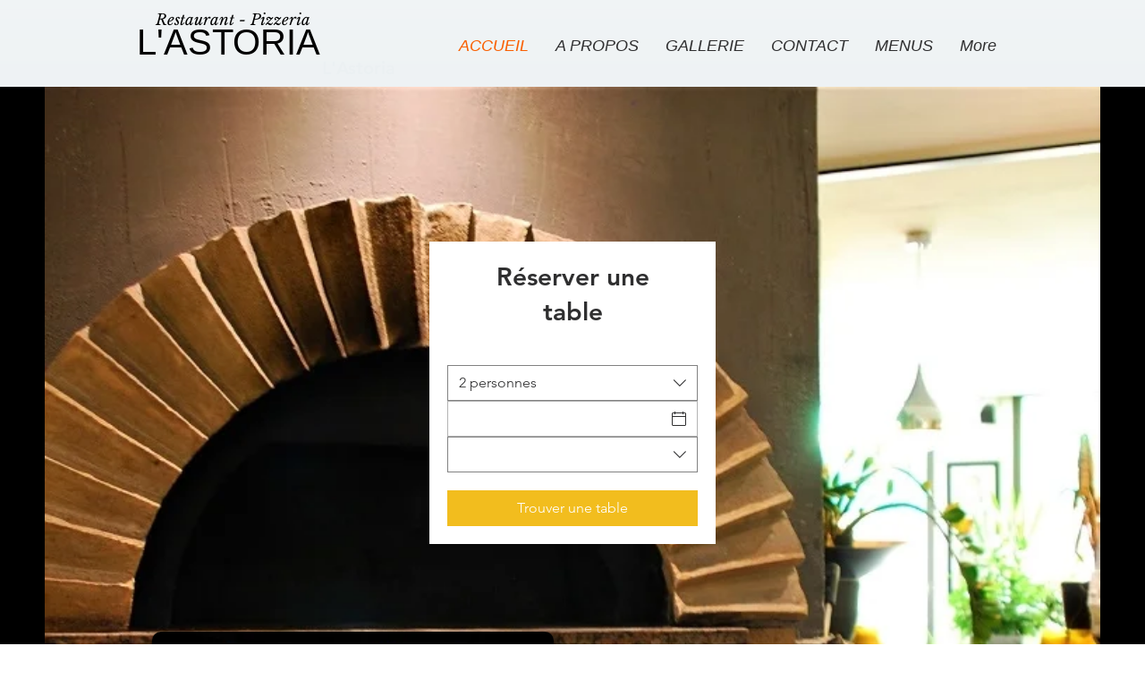

--- FILE ---
content_type: application/javascript
request_url: https://static.parastorage.com/services/table-reservations-ooi/1.2614.0/ReservationAddOnViewerWidgetNoCss.bundle.min.js
body_size: 108421
content:
!function(e,t){"object"==typeof exports&&"object"==typeof module?module.exports=t(require("@wix/image-kit"),require("react"),require("react-dom"),require("lodash")):"function"==typeof define&&define.amd?define(["imageClientApi","react","reactDOM","lodash"],t):"object"==typeof exports?exports.ReservationAddOnViewerWidgetNoCss=t(require("@wix/image-kit"),require("react"),require("react-dom"),require("lodash")):e.ReservationAddOnViewerWidgetNoCss=t(e.__imageClientApi__,e.React,e.ReactDOM,e._)}("undefined"!=typeof self?self:this,(e,t,n,r)=>(()=>{var o,i,s={216:(e,t,n)=>{"use strict";n.d(t,{r:()=>o});const r="data-",o=e=>{const t={};for(const n in e)e.hasOwnProperty(n)&&n.length>5&&n.startsWith(r)&&(t[n]=e[n]);return t}},256:(e,t,n)=>{e.exports=n(16252).isEqual},394:(e,t,n)=>{"use strict";n.r(t),n.d(t,{classes:()=>o,cssStates:()=>c,keyframes:()=>i,layers:()=>s,namespace:()=>r,st:()=>d,stVars:()=>a,style:()=>u,vars:()=>l});var r="oxSynjY",o={root:"s__7ObSwo",wrapper:"sMJe85l",optionIcon:"sRw0_Tl",suffixContainer:"sPomNLg",arrowIcon:"sHR7SUE",loader:"szuwPmp",errorIcon:"sBDc1ez",errorIconWrapper:"sHm_v6A"},i={},s={},a={},l={"wix-color-29":"--wix-color-29","wix-color-1":"--wix-color-1","wix-color-4":"--wix-color-4","wix-color-5":"--wix-color-5","wst-system-disabled-color-rgb":"--wst-system-disabled-color-rgb","wst-system-error-color-rgb":"--wst-system-error-color-rgb","wst-paragraph-2-color-rgb":"--wst-paragraph-2-color-rgb","wix-ui-tpa-dropdown-main-button-text-color":"--wix-ui-tpa-dropdown-main-button-text-color","wix-ui-tpa-dropdown-hover-text-color":"--wix-ui-tpa-dropdown-hover-text-color","wix-ui-tpa-dropdown-main-text-font":"--wix-ui-tpa-dropdown-main-text-font","wix-ui-tpa-dropdown-readonly-button-text-font":"--wix-ui-tpa-dropdown-readonly-button-text-font","wix-ui-tpa-dropdown-main-border-radius":"--wix-ui-tpa-dropdown-main-border-radius","wix-ui-tpa-dropdown-hover-border-radius":"--wix-ui-tpa-dropdown-hover-border-radius","wix-ui-tpa-dropdown-readonly-button-border-radius":"--wix-ui-tpa-dropdown-readonly-button-border-radius","wix-ui-tpa-dropdown-main-button-border-color":"--wix-ui-tpa-dropdown-main-button-border-color","wix-ui-tpa-dropdown-hover-border-color":"--wix-ui-tpa-dropdown-hover-border-color","wix-ui-tpa-dropdown-main-border-width":"--wix-ui-tpa-dropdown-main-border-width","wix-ui-tpa-dropdown-hover-border-width":"--wix-ui-tpa-dropdown-hover-border-width","wix-ui-tpa-dropdown-hover-background-color":"--wix-ui-tpa-dropdown-hover-background-color","wix-ui-tpa-dropdown-hover-background-opacity":"--wix-ui-tpa-dropdown-hover-background-opacity","wix-ui-tpa-dropdown-readonly-button-border-color":"--wix-ui-tpa-dropdown-readonly-button-border-color","wix-ui-tpa-dropdown-native-select-main-button-text-disabled-color":"--wix-ui-tpa-dropdown-native-select-main-button-text-disabled-color","wix-ui-tpa-dropdown-native-select-main-background-color":"--wix-ui-tpa-dropdown-native-select-main-background-color","wix-ui-tpa-dropdown-native-select-main-placeholder-color":"--wix-ui-tpa-dropdown-native-select-main-placeholder-color","wix-ui-tpa-dropdown-native-select-main-placeholder-opacity":"--wix-ui-tpa-dropdown-native-select-main-placeholder-opacity","wix-ui-tpa-dropdown-native-select-readonly-button-background-color":"--wix-ui-tpa-dropdown-native-select-readonly-button-background-color","wix-ui-tpa-dropdown-native-select-readonly-button-border-width":"--wix-ui-tpa-dropdown-native-select-readonly-button-border-width","wix-ui-tpa-dropdown-native-select-readonly-button-text-color":"--wix-ui-tpa-dropdown-native-select-readonly-button-text-color","wix-ui-tpa-dropdown-native-select-readonly-button-icon-color":"--wix-ui-tpa-dropdown-native-select-readonly-button-icon-color","wix-ui-tpa-dropdown-native-select-readonly-button-icon-size":"--wix-ui-tpa-dropdown-native-select-readonly-button-icon-size","wix-ui-tpa-dropdown-native-select-readonly-placeholder-color":"--wix-ui-tpa-dropdown-native-select-readonly-placeholder-color",arrowIconSize:"--DropdownNativeSelect263146720-arrowIconSize"},c=n.stc.bind(null,r),u=n.sts.bind(null,r),d=u},619:(e,t,n)=>{e.exports=n(96920)},802:e=>{"use strict";e.exports=Object},981:e=>{"use strict";e.exports=Number.isNaN||function(e){return e!=e}},1094:(e,t,n)=>{"use strict";n.d(t,{A:()=>i});var r=n(60751);const o=({size:e,...t})=>r.createElement("svg",{viewBox:"0 0 24 24",fill:"currentColor",width:e||"24",height:e||"24",...t},r.createElement("path",{d:"M16.7363407,17.029234 L18.8535534,19.1464466 L18.1464466,19.8535534 L15.930075,17.6371818 C14.7445656,18.4321354 13.2761167,19 11.5,19 C5.707,19 3.187,12.959 3.082,12.701 L3,12.5 L3.082,12.298 C3.14706801,12.1387383 4.13954978,9.75829185 6.26362939,7.97073618 L4.14644661,5.85355339 L4.85355339,5.14644661 L7.06990774,7.36280096 C8.25542011,6.56787007 9.7238747,6 11.5,6 C17.293,6 19.813,12.041 19.918,12.298 L20,12.5 L19.918,12.701 C19.8529317,12.8608821 18.8604409,15.2415858 16.7363407,17.029234 Z M7.00062805,8.70773483 C5.31819557,10.0824251 4.37185292,11.8982347 4.089,12.499 C4.567,13.51 6.932,17.964 11.5,17.964 C12.943204,17.964 14.165478,17.5219416 15.1776481,16.8847548 L13.4173436,15.1244504 C12.8798668,15.5177832 12.2170519,15.75 11.5,15.75 C9.70507456,15.75 8.25,14.2949254 8.25,12.5 C8.25,11.7829481 8.48221681,11.1201332 8.87554962,10.5826564 L7.00062805,8.70773483 Z M7.82233274,8.11522596 L9.58265641,9.87554962 C10.1201332,9.48221681 10.7829481,9.25 11.5,9.25 C13.2949254,9.25 14.75,10.7050746 14.75,12.5 C14.75,13.2170519 14.5177832,13.8798668 14.1244504,14.4173436 L15.9993352,16.2922284 C17.6817906,14.9174367 18.628145,13.1013639 18.911,12.5 C18.433,11.49 16.068,7.036 11.5,7.036 C10.0567869,7.036 8.83450653,7.47806396 7.82233274,8.11522596 Z M9.59502395,11.3021307 C9.37645424,11.648993 9.25,12.059729 9.25,12.5 C9.25,13.7426407 10.2573593,14.75 11.5,14.75 C11.940271,14.75 12.351007,14.6235458 12.6978693,14.404976 L9.59502395,11.3021307 Z M10.3021307,10.595024 L13.404976,13.6978693 C13.6235458,13.351007 13.75,12.940271 13.75,12.5 C13.75,11.2573593 12.7426407,10.25 11.5,10.25 C11.059729,10.25 10.648993,10.3764542 10.3021307,10.595024 Z"}));o.displayName="Hidden";var i=o},1148:(e,t,n)=>{var r=n(24518),o=n(11618),i=Object.hasOwnProperty,s=Object.create(null);for(var a in r)i.call(r,a)&&(s[r[a]]=a);var l=e.exports={to:{},get:{}};function c(e,t,n){return Math.min(Math.max(t,e),n)}function u(e){var t=Math.round(e).toString(16).toUpperCase();return t.length<2?"0"+t:t}l.get=function(e){var t,n;switch(e.substring(0,3).toLowerCase()){case"hsl":t=l.get.hsl(e),n="hsl";break;case"hwb":t=l.get.hwb(e),n="hwb";break;default:t=l.get.rgb(e),n="rgb"}return t?{model:n,value:t}:null},l.get.rgb=function(e){if(!e)return null;var t,n,o,s=[0,0,0,1];if(t=e.match(/^#([a-f0-9]{6})([a-f0-9]{2})?$/i)){for(o=t[2],t=t[1],n=0;n<3;n++){var a=2*n;s[n]=parseInt(t.slice(a,a+2),16)}o&&(s[3]=parseInt(o,16)/255)}else if(t=e.match(/^#([a-f0-9]{3,4})$/i)){for(o=(t=t[1])[3],n=0;n<3;n++)s[n]=parseInt(t[n]+t[n],16);o&&(s[3]=parseInt(o+o,16)/255)}else if(t=e.match(/^rgba?\(\s*([+-]?\d+)(?=[\s,])\s*(?:,\s*)?([+-]?\d+)(?=[\s,])\s*(?:,\s*)?([+-]?\d+)\s*(?:[,|\/]\s*([+-]?[\d\.]+)(%?)\s*)?\)$/)){for(n=0;n<3;n++)s[n]=parseInt(t[n+1],0);t[4]&&(t[5]?s[3]=.01*parseFloat(t[4]):s[3]=parseFloat(t[4]))}else{if(!(t=e.match(/^rgba?\(\s*([+-]?[\d\.]+)\%\s*,?\s*([+-]?[\d\.]+)\%\s*,?\s*([+-]?[\d\.]+)\%\s*(?:[,|\/]\s*([+-]?[\d\.]+)(%?)\s*)?\)$/)))return(t=e.match(/^(\w+)$/))?"transparent"===t[1]?[0,0,0,0]:i.call(r,t[1])?((s=r[t[1]])[3]=1,s):null:null;for(n=0;n<3;n++)s[n]=Math.round(2.55*parseFloat(t[n+1]));t[4]&&(t[5]?s[3]=.01*parseFloat(t[4]):s[3]=parseFloat(t[4]))}for(n=0;n<3;n++)s[n]=c(s[n],0,255);return s[3]=c(s[3],0,1),s},l.get.hsl=function(e){if(!e)return null;var t=e.match(/^hsla?\(\s*([+-]?(?:\d{0,3}\.)?\d+)(?:deg)?\s*,?\s*([+-]?[\d\.]+)%\s*,?\s*([+-]?[\d\.]+)%\s*(?:[,|\/]\s*([+-]?(?=\.\d|\d)(?:0|[1-9]\d*)?(?:\.\d*)?(?:[eE][+-]?\d+)?)\s*)?\)$/);if(t){var n=parseFloat(t[4]);return[(parseFloat(t[1])%360+360)%360,c(parseFloat(t[2]),0,100),c(parseFloat(t[3]),0,100),c(isNaN(n)?1:n,0,1)]}return null},l.get.hwb=function(e){if(!e)return null;var t=e.match(/^hwb\(\s*([+-]?\d{0,3}(?:\.\d+)?)(?:deg)?\s*,\s*([+-]?[\d\.]+)%\s*,\s*([+-]?[\d\.]+)%\s*(?:,\s*([+-]?(?=\.\d|\d)(?:0|[1-9]\d*)?(?:\.\d*)?(?:[eE][+-]?\d+)?)\s*)?\)$/);if(t){var n=parseFloat(t[4]);return[(parseFloat(t[1])%360+360)%360,c(parseFloat(t[2]),0,100),c(parseFloat(t[3]),0,100),c(isNaN(n)?1:n,0,1)]}return null},l.to.hex=function(){var e=o(arguments);return"#"+u(e[0])+u(e[1])+u(e[2])+(e[3]<1?u(Math.round(255*e[3])):"")},l.to.rgb=function(){var e=o(arguments);return e.length<4||1===e[3]?"rgb("+Math.round(e[0])+", "+Math.round(e[1])+", "+Math.round(e[2])+")":"rgba("+Math.round(e[0])+", "+Math.round(e[1])+", "+Math.round(e[2])+", "+e[3]+")"},l.to.rgb.percent=function(){var e=o(arguments),t=Math.round(e[0]/255*100),n=Math.round(e[1]/255*100),r=Math.round(e[2]/255*100);return e.length<4||1===e[3]?"rgb("+t+"%, "+n+"%, "+r+"%)":"rgba("+t+"%, "+n+"%, "+r+"%, "+e[3]+")"},l.to.hsl=function(){var e=o(arguments);return e.length<4||1===e[3]?"hsl("+e[0]+", "+e[1]+"%, "+e[2]+"%)":"hsla("+e[0]+", "+e[1]+"%, "+e[2]+"%, "+e[3]+")"},l.to.hwb=function(){var e=o(arguments),t="";return e.length>=4&&1!==e[3]&&(t=", "+e[3]),"hwb("+e[0]+", "+e[1]+"%, "+e[2]+"%"+t+")"},l.to.keyword=function(e){return s[e.slice(0,3)]}},1206:(e,t,n)=>{"use strict";n.d(t,{M:()=>r});const r=e=>"string"==typeof e?e:e?e.displayName||e.name||"Component":void 0},1230:(e,t,n)=>{"use strict";n.d(t,{J:()=>i});var r=n(73857),o=n(67058);const i=(0,r.X)(o.J)},1558:(e,t,n)=>{"use strict";n.d(t,{M:()=>o,a:()=>r});const r=["en","en-US","en-GB","en-AU","en-CA","ar","bg","ca","zh","zh-TW","zh-HK","zh-MO","cs","da","nl","fi","fr","fr-CA","fr-CH","fr-BE","de","de-CH","de-AT","el","he","hi","hu","id","it","ja","ko","lt","ms","no","nb","nn","pl","pt-BR","pt","ro","ru","sk","sl","es","es-419","es-AR","es-MX","es-US","sv","tl","th","tr","uk","vi"],o=r},1871:(e,t,n)=>{"use strict";n.d(t,{X:()=>r});const r={arrow:"popover-arrow",element:"popover-element",portal:"popover-portal",content:"popover-content"}},1906:(e,t,n)=>{"use strict";n.d(t,{A:()=>i});var r=n(23224),o=n(99805);function i(e,t){if(t&&("object"==(0,r.A)(t)||"function"==typeof t))return t;if(void 0!==t)throw new TypeError("Derived constructors may only return object or undefined");return(0,o.A)(e)}},2922:(e,t,n)=>{e.exports=n(16252).flow},3209:(e,t,n)=>{"use strict";n.d(t,{n:()=>s});var r=n(60751),o=n.n(r),i=n(18293);const s=({dataHook:e,...t})=>o().createElement("span",{className:i.Ly.root,"aria-hidden":"true","data-hook":e,...t},"*")},3362:(e,t,n)=>{"use strict";n.d(t,{L:()=>o});var r=n(60751);const o=e=>{const t=({children:e})=>"string"==typeof e?r.createElement("div",{},e):e;return t.displayName=e,t}},5219:(e,t,n)=>{"use strict";var r=n(55806),o=n(11701),i=n(63637),s=n(23616),a=n(48298),l=o(s());r(l,{getPolyfill:s,implementation:i,shim:a}),e.exports=l},5466:(e,t)=>{"use strict";Object.defineProperty(t,"__esModule",{value:!0}),t.byDataHook=void 0;t.byDataHook=e=>e.split(" ").filter(Boolean).map(e=>`[data-hook~="${e}"]`).join("")},5828:function(e){e.exports=function(){"use strict";return function(e,t){t.prototype.isSameOrBefore=function(e,t){return this.isSame(e,t)||this.isBefore(e,t)}}}()},6206:(e,t,n)=>{"use strict";n.d(t,{A:()=>i});var r=n(60751);const o=({size:e,...t})=>r.createElement("svg",{viewBox:"0 0 24 24",fill:"currentColor",width:e||"24",height:e||"24",...t},r.createElement("path",{fillRule:"evenodd",d:"M18.2546728,8.18171329 L18.9617796,8.88882007 L12.5952867,15.2537133 L12.5978964,15.2558012 L11.8907896,15.962908 L11.8882867,15.9607133 L11.8874628,15.9617796 L11.180356,15.2546728 L11.1812867,15.2527133 L4.81828671,8.88882007 L5.52539349,8.18171329 L11.8882867,14.5457133 L18.2546728,8.18171329 Z"}));o.displayName="ChevronDown";var i=o},6615:(e,t,n)=>{"use strict";n.d(t,{X:()=>r});const r={checkIcon:"checkIcon"}},7009:e=>{"use strict";e.exports="undefined"!=typeof Reflect&&Reflect&&Reflect.apply},7032:(e,t,n)=>{"use strict";n.d(t,{A6:()=>i,Yj:()=>a,fl:()=>o,gn:()=>s});var r=n(60751);const o=()=>r.createElement("svg",{width:"7px",height:"12px",viewBox:"0 0 7 12",xmlns:"http://www.w3.org/2000/svg"},r.createElement("g",{stroke:"none",strokeWidth:"1",fill:"none",fillRule:"evenodd"},r.createElement("g",{transform:"translate(3.500000, 6.000000) rotate(90.000000) translate(-3.500000, -6.000000) translate(-2.500000, 2.500000)"},r.createElement("path",{d:"M6.7592566,0.349226756 L12,6.46342739 L-8.52651283e-14,6.46342739 L5.2407434,0.349226756 C5.60016555,-0.0700990862 6.23146553,-0.118660623 6.65079137,0.240761528 C6.68967018,0.27408622 6.72593191,0.310347949 6.7592566,0.349226756 Z",fill:"#212121",transform:"translate(6.000000, 3.231714) rotate(180.000000) translate(-6.000000, -3.231714) "}),r.createElement("path",{d:"M0,-1.22124533e-13 L1,6.15771224e-14 L6,5.8 L11,-3.02737051e-14 L12,-1.22124533e-13 L6.7592566,6.11420063 C6.39983445,6.53352647 5.76853447,6.58208801 5.34920863,6.22266586 C5.31032982,6.18934117 5.27406809,6.15307944 5.2407434,6.11420063 L0,-1.22124533e-13 Z",fill:"#757575"})))),i=()=>r.createElement("svg",{width:"7px",height:"12px",viewBox:"0 0 7 12",xmlns:"http://www.w3.org/2000/svg"},r.createElement("g",{stroke:"none",strokeWidth:"1",fill:"none",fillRule:"evenodd"},r.createElement("g",{transform:"translate(3.500000, 6.000000) scale(-1, 1) rotate(90.000000) translate(-3.500000, -6.000000) translate(-2.500000, 2.500000)"},r.createElement("path",{d:"M6.7592566,0.349226756 L12,6.46342739 L-8.52651283e-14,6.46342739 L5.2407434,0.349226756 C5.60016555,-0.0700990862 6.23146553,-0.118660623 6.65079137,0.240761528 C6.68967018,0.27408622 6.72593191,0.310347949 6.7592566,0.349226756 Z",fill:"#212121",transform:"translate(6.000000, 3.231714) rotate(180.000000) translate(-6.000000, -3.231714) "}),r.createElement("path",{d:"M0,-1.22124533e-13 L1,6.15771224e-14 L6,5.8 L11,-3.02737051e-14 L12,-1.22124533e-13 L6.7592566,6.11420063 C6.39983445,6.53352647 5.76853447,6.58208801 5.34920863,6.22266586 C5.31032982,6.18934117 5.27406809,6.15307944 5.2407434,6.11420063 L0,-1.22124533e-13 Z",fill:"#757575"})))),s=()=>r.createElement("svg",{width:"12px",height:"7px",viewBox:"0 0 12 7",xmlns:"http://www.w3.org/2000/svg"},r.createElement("g",{stroke:"none",strokeWidth:"1",fill:"none",fillRule:"evenodd"},r.createElement("g",null,r.createElement("path",{d:"M6.7592566,0.349226756 L12,6.46342739 L-8.52651283e-14,6.46342739 L5.2407434,0.349226756 C5.60016555,-0.0700990862 6.23146553,-0.118660623 6.65079137,0.240761528 C6.68967018,0.27408622 6.72593191,0.310347949 6.7592566,0.349226756 Z",fill:"#212121",transform:"translate(6.000000, 3.231714) rotate(180.000000) translate(-6.000000, -3.231714) "}),r.createElement("path",{d:"M0,-1.22124533e-13 L1,6.15771224e-14 L6,5.8 L11,-3.02737051e-14 L12,-1.22124533e-13 L6.7592566,6.11420063 C6.39983445,6.53352647 5.76853447,6.58208801 5.34920863,6.22266586 C5.31032982,6.18934117 5.27406809,6.15307944 5.2407434,6.11420063 L0,-1.22124533e-13 Z",fill:"#757575"})))),a=()=>r.createElement("svg",{width:"12px",height:"7px",viewBox:"0 0 12 7",xmlns:"http://www.w3.org/2000/svg"},r.createElement("g",{stroke:"none",strokeWidth:"1",fill:"none",fillRule:"evenodd"},r.createElement("g",{transform:"translate(6.000000, 3.500000) scale(1, -1) translate(-6.000000, -3.500000) "},r.createElement("path",{d:"M6.7592566,0.349226756 L12,6.46342739 L-8.52651283e-14,6.46342739 L5.2407434,0.349226756 C5.60016555,-0.0700990862 6.23146553,-0.118660623 6.65079137,0.240761528 C6.68967018,0.27408622 6.72593191,0.310347949 6.7592566,0.349226756 Z",fill:"#212121",transform:"translate(6.000000, 3.231714) rotate(180.000000) translate(-6.000000, -3.231714) "}),r.createElement("path",{d:"M0,-1.22124533e-13 L1,6.15771224e-14 L6,5.8 L11,-3.02737051e-14 L12,-1.22124533e-13 L6.7592566,6.11420063 C6.39983445,6.53352647 5.76853447,6.58208801 5.34920863,6.22266586 C5.31032982,6.18934117 5.27406809,6.15307944 5.2407434,6.11420063 L0,-1.22124533e-13 Z",fill:"#757575"}))))},7183:e=>{"use strict";e.exports="SECRET_DO_NOT_PASS_THIS_OR_YOU_WILL_BE_FIRED"},8277:(e,t,n)=>{"use strict";n.r(t),n.d(t,{classes:()=>o,cssStates:()=>c,keyframes:()=>i,layers:()=>s,namespace:()=>r,st:()=>d,stVars:()=>a,style:()=>u,vars:()=>l});var r="oD4fEVP",o={root:"sIxvwc_",icon:"sDToqZZ","skin-line":"s__8tQcL9","skin-full":"se4KJDr"},i={},s={},a={},l={"wix-color-1":"--wix-color-1","wix-color-5":"--wix-color-5","wix-color-29":"--wix-color-29","wst-paragraph-2-color-rgb":"--wst-paragraph-2-color-rgb","wst-primary-background-color-rgb":"--wst-primary-background-color-rgb","wst-system-disabled-color-rgb":"--wst-system-disabled-color-rgb","wix-ui-tpa-icon-button-icon-color":"--wix-ui-tpa-icon-button-icon-color","wix-ui-tpa-icon-button-background-color":"--wix-ui-tpa-icon-button-background-color"},c=n.stc.bind(null,r),u=n.sts.bind(null,r),d=u},8500:(e,t,n)=>{e.exports=n(16252).memoize},9113:(e,t,n)=>{"use strict";n.r(t),n.d(t,{classes:()=>o,cssStates:()=>c,keyframes:()=>i,layers:()=>s,namespace:()=>r,st:()=>d,stVars:()=>a,style:()=>u,vars:()=>l});var r="oF_tKet",o={root:"sS1j1bg",affixIcon:"sKKE8_T","prefix-icon":"sMzhCiG","suffix-icon":"soBwQas"},i={},s={},a={},l={"wix-color-8":"--wix-color-8","wix-color-5":"--wix-color-5","wix-color-29":"--wix-color-29","wst-links-and-actions-color-rgb":"--wst-links-and-actions-color-rgb","wst-paragraph-2-color-rgb":"--wst-paragraph-2-color-rgb","wst-system-disabled-color-rgb":"--wst-system-disabled-color-rgb","wix-ui-tpa-text-button-main-text-color":"--wix-ui-tpa-text-button-main-text-color","wix-ui-tpa-text-button-main-text-font":"--wix-ui-tpa-text-button-main-text-font","wix-ui-tpa-text-button-background-color":"--wix-ui-tpa-text-button-background-color","wix-ui-tpa-text-button-background-color-internal":"--TextButton2786308927-wix-ui-tpa-text-button-background-color-internal","wix-ui-tpa-button-hover-text-font-text-decoration":"--TextButton2786308927-wix-ui-tpa-button-hover-text-font-text-decoration"},c=n.stc.bind(null,r),u=n.sts.bind(null,r),d=u},9344:(e,t,n)=>{"use strict";var r=n(40181);e.exports=function(){return"function"==typeof Object.is?Object.is:r}},10354:(e,t,n)=>{"use strict";n.d(t,{c:()=>r});const r=new class{constructor(){this.method="keyboard",this.subscribers=new Map,this.subscribe=(e,t)=>this.subscribers.set(e,t),this.unsubscribe=e=>this.subscribers.delete(e),this.isKeyboard=()=>"keyboard"===this.method,"undefined"!=typeof window&&(window.addEventListener("mousedown",()=>this.setMethod("mouse")),window.addEventListener("keydown",()=>this.setMethod("keyboard")),window.addEventListener("keyup",()=>this.setMethod("keyboard")))}setMethod(e){e!==this.method&&(this.method=e,this.subscribers.forEach(e=>e()))}}},10490:(e,t,n)=>{"use strict";n.r(t),n.d(t,{classes:()=>o,cssStates:()=>c,keyframes:()=>i,layers:()=>s,namespace:()=>r,st:()=>d,stVars:()=>a,style:()=>u,vars:()=>l});var r="olyOyeP",o={root:"sFfWs1M"},i={},s={},a={},l={},c=n.stc.bind(null,r),u=n.sts.bind(null,r),d=u},11618:(e,t,n)=>{"use strict";var r=n(99346),o=Array.prototype.concat,i=Array.prototype.slice,s=e.exports=function(e){for(var t=[],n=0,s=e.length;n<s;n++){var a=e[n];r(a)?t=o.call(t,i.call(a)):t.push(a)}return t};s.wrap=function(e){return function(){return e(s(arguments))}}},11701:(e,t,n)=>{"use strict";var r=n(68187),o=n(29997),i=n(47196),s=n(74983);e.exports=function(e){var t=i(arguments),n=e.length-(arguments.length-1);return r(t,1+(n>0?n:0),!0)},o?o(e.exports,"apply",{value:s}):e.exports.apply=s},11754:(e,t,n)=>{"use strict";n.d(t,{d:()=>o});var r=n(60751);const o=(e,t)=>r.Children.toArray(e).reduce((e,t)=>{if(!r.isValidElement(t))return e;if(!t.type||!t.type.displayName)return e;return e[t.type.displayName.split(".").pop()]=t,e},t||{})},12073:(e,t,n)=>{"use strict";n.d(t,{F:()=>r});var r=function(e){return e.scrollTop}},12637:(e,t,n)=>{"use strict";function r(e,t){return e.replace(new RegExp("(^|\\s)"+t+"(?:\\s|$)","g"),"$1").replace(/\s+/g," ").replace(/^\s*|\s*$/g,"")}function o(e,t){e.classList?e.classList.remove(t):"string"==typeof e.className?e.className=r(e.className,t):e.setAttribute("class",r(e.className&&e.className.baseVal||"",t))}n.d(t,{A:()=>o})},13075:(e,t,n)=>{"use strict";n.d(t,{r:()=>r});const r={hasCustomFocus:"has-custom-focus",ignoreFocus:"ignore-focus"}},13134:(e,t,n)=>{"use strict";function r(e){return r=Object.setPrototypeOf?Object.getPrototypeOf.bind():function(e){return e.__proto__||Object.getPrototypeOf(e)},r(e)}n.d(t,{A:()=>r})},13448:(e,t,n)=>{"use strict";n.d(t,{A:()=>p});var r=n(60751),o=n.n(r),i=n(97598),s=n.n(i),a=n(83202),l=n.n(a),c=n(78345),u=function(){function e(e,t){for(var n=0;n<t.length;n++){var r=t[n];r.enumerable=r.enumerable||!1,r.configurable=!0,"value"in r&&(r.writable=!0),Object.defineProperty(e,r.key,r)}}return function(t,n,r){return n&&e(t.prototype,n),r&&e(t,r),t}}();var d=function(e){function t(){return function(e,t){if(!(e instanceof t))throw new TypeError("Cannot call a class as a function")}(this,t),function(e,t){if(!e)throw new ReferenceError("this hasn't been initialised - super() hasn't been called");return!t||"object"!=typeof t&&"function"!=typeof t?e:t}(this,(t.__proto__||Object.getPrototypeOf(t)).apply(this,arguments))}return function(e,t){if("function"!=typeof t&&null!==t)throw new TypeError("Super expression must either be null or a function, not "+typeof t);e.prototype=Object.create(t&&t.prototype,{constructor:{value:e,enumerable:!1,writable:!0,configurable:!0}}),t&&(Object.setPrototypeOf?Object.setPrototypeOf(e,t):e.__proto__=t)}(t,e),u(t,[{key:"componentWillUnmount",value:function(){this.defaultNode&&document.body.removeChild(this.defaultNode),this.defaultNode=null}},{key:"render",value:function(){return c.S?(this.props.node||this.defaultNode||(this.defaultNode=document.createElement("div"),document.body.appendChild(this.defaultNode)),l().createPortal(this.props.children,this.props.node||this.defaultNode)):null}}]),t}(o().Component);d.propTypes={children:s().node.isRequired,node:s().any};const p=d},13515:(e,t,n)=>{"use strict";var r=n(981);e.exports=function(e){return r(e)||0===e?e:e<0?-1:1}},13735:(e,t,n)=>{"use strict";var r=Array.prototype.slice,o=n(66199),i=Object.keys,s=i?function(e){return i(e)}:n(31385),a=Object.keys;s.shim=function(){if(Object.keys){var e=function(){var e=Object.keys(arguments);return e&&e.length===arguments.length}(1,2);e||(Object.keys=function(e){return o(e)?a(r.call(e)):a(e)})}else Object.keys=s;return Object.keys||s},e.exports=s},14295:(e,t,n)=>{"use strict";var r,o=n(802),i=n(70593),s=n(60155),a=n(37180),l=n(59304),c=n(31742),u=n(86757),d=n(24923),p=n(47256),f=n(75414),h=n(67954),m=n(83452),g=n(41358),y=n(85720),v=n(13515),b=Function,w=function(e){try{return b('"use strict"; return ('+e+").constructor;")()}catch(e){}},E=n(91233),x=n(29997),A=function(){throw new u},S=E?function(){try{return A}catch(e){try{return E(arguments,"callee").get}catch(e){return A}}}():A,N=n(28573)(),O=n(37582),C=n(42170),T=n(99090),I=n(20024),P=n(31530),D={},_="undefined"!=typeof Uint8Array&&O?O(Uint8Array):r,L={__proto__:null,"%AggregateError%":"undefined"==typeof AggregateError?r:AggregateError,"%Array%":Array,"%ArrayBuffer%":"undefined"==typeof ArrayBuffer?r:ArrayBuffer,"%ArrayIteratorPrototype%":N&&O?O([][Symbol.iterator]()):r,"%AsyncFromSyncIteratorPrototype%":r,"%AsyncFunction%":D,"%AsyncGenerator%":D,"%AsyncGeneratorFunction%":D,"%AsyncIteratorPrototype%":D,"%Atomics%":"undefined"==typeof Atomics?r:Atomics,"%BigInt%":"undefined"==typeof BigInt?r:BigInt,"%BigInt64Array%":"undefined"==typeof BigInt64Array?r:BigInt64Array,"%BigUint64Array%":"undefined"==typeof BigUint64Array?r:BigUint64Array,"%Boolean%":Boolean,"%DataView%":"undefined"==typeof DataView?r:DataView,"%Date%":Date,"%decodeURI%":decodeURI,"%decodeURIComponent%":decodeURIComponent,"%encodeURI%":encodeURI,"%encodeURIComponent%":encodeURIComponent,"%Error%":i,"%eval%":eval,"%EvalError%":s,"%Float16Array%":"undefined"==typeof Float16Array?r:Float16Array,"%Float32Array%":"undefined"==typeof Float32Array?r:Float32Array,"%Float64Array%":"undefined"==typeof Float64Array?r:Float64Array,"%FinalizationRegistry%":"undefined"==typeof FinalizationRegistry?r:FinalizationRegistry,"%Function%":b,"%GeneratorFunction%":D,"%Int8Array%":"undefined"==typeof Int8Array?r:Int8Array,"%Int16Array%":"undefined"==typeof Int16Array?r:Int16Array,"%Int32Array%":"undefined"==typeof Int32Array?r:Int32Array,"%isFinite%":isFinite,"%isNaN%":isNaN,"%IteratorPrototype%":N&&O?O(O([][Symbol.iterator]())):r,"%JSON%":"object"==typeof JSON?JSON:r,"%Map%":"undefined"==typeof Map?r:Map,"%MapIteratorPrototype%":"undefined"!=typeof Map&&N&&O?O((new Map)[Symbol.iterator]()):r,"%Math%":Math,"%Number%":Number,"%Object%":o,"%Object.getOwnPropertyDescriptor%":E,"%parseFloat%":parseFloat,"%parseInt%":parseInt,"%Promise%":"undefined"==typeof Promise?r:Promise,"%Proxy%":"undefined"==typeof Proxy?r:Proxy,"%RangeError%":a,"%ReferenceError%":l,"%Reflect%":"undefined"==typeof Reflect?r:Reflect,"%RegExp%":RegExp,"%Set%":"undefined"==typeof Set?r:Set,"%SetIteratorPrototype%":"undefined"!=typeof Set&&N&&O?O((new Set)[Symbol.iterator]()):r,"%SharedArrayBuffer%":"undefined"==typeof SharedArrayBuffer?r:SharedArrayBuffer,"%String%":String,"%StringIteratorPrototype%":N&&O?O(""[Symbol.iterator]()):r,"%Symbol%":N?Symbol:r,"%SyntaxError%":c,"%ThrowTypeError%":S,"%TypedArray%":_,"%TypeError%":u,"%Uint8Array%":"undefined"==typeof Uint8Array?r:Uint8Array,"%Uint8ClampedArray%":"undefined"==typeof Uint8ClampedArray?r:Uint8ClampedArray,"%Uint16Array%":"undefined"==typeof Uint16Array?r:Uint16Array,"%Uint32Array%":"undefined"==typeof Uint32Array?r:Uint32Array,"%URIError%":d,"%WeakMap%":"undefined"==typeof WeakMap?r:WeakMap,"%WeakRef%":"undefined"==typeof WeakRef?r:WeakRef,"%WeakSet%":"undefined"==typeof WeakSet?r:WeakSet,"%Function.prototype.call%":P,"%Function.prototype.apply%":I,"%Object.defineProperty%":x,"%Object.getPrototypeOf%":C,"%Math.abs%":p,"%Math.floor%":f,"%Math.max%":h,"%Math.min%":m,"%Math.pow%":g,"%Math.round%":y,"%Math.sign%":v,"%Reflect.getPrototypeOf%":T};if(O)try{null.error}catch(e){var k=O(O(e));L["%Error.prototype%"]=k}var R=function e(t){var n;if("%AsyncFunction%"===t)n=w("async function () {}");else if("%GeneratorFunction%"===t)n=w("function* () {}");else if("%AsyncGeneratorFunction%"===t)n=w("async function* () {}");else if("%AsyncGenerator%"===t){var r=e("%AsyncGeneratorFunction%");r&&(n=r.prototype)}else if("%AsyncIteratorPrototype%"===t){var o=e("%AsyncGenerator%");o&&O&&(n=O(o.prototype))}return L[t]=n,n},M={__proto__:null,"%ArrayBufferPrototype%":["ArrayBuffer","prototype"],"%ArrayPrototype%":["Array","prototype"],"%ArrayProto_entries%":["Array","prototype","entries"],"%ArrayProto_forEach%":["Array","prototype","forEach"],"%ArrayProto_keys%":["Array","prototype","keys"],"%ArrayProto_values%":["Array","prototype","values"],"%AsyncFunctionPrototype%":["AsyncFunction","prototype"],"%AsyncGenerator%":["AsyncGeneratorFunction","prototype"],"%AsyncGeneratorPrototype%":["AsyncGeneratorFunction","prototype","prototype"],"%BooleanPrototype%":["Boolean","prototype"],"%DataViewPrototype%":["DataView","prototype"],"%DatePrototype%":["Date","prototype"],"%ErrorPrototype%":["Error","prototype"],"%EvalErrorPrototype%":["EvalError","prototype"],"%Float32ArrayPrototype%":["Float32Array","prototype"],"%Float64ArrayPrototype%":["Float64Array","prototype"],"%FunctionPrototype%":["Function","prototype"],"%Generator%":["GeneratorFunction","prototype"],"%GeneratorPrototype%":["GeneratorFunction","prototype","prototype"],"%Int8ArrayPrototype%":["Int8Array","prototype"],"%Int16ArrayPrototype%":["Int16Array","prototype"],"%Int32ArrayPrototype%":["Int32Array","prototype"],"%JSONParse%":["JSON","parse"],"%JSONStringify%":["JSON","stringify"],"%MapPrototype%":["Map","prototype"],"%NumberPrototype%":["Number","prototype"],"%ObjectPrototype%":["Object","prototype"],"%ObjProto_toString%":["Object","prototype","toString"],"%ObjProto_valueOf%":["Object","prototype","valueOf"],"%PromisePrototype%":["Promise","prototype"],"%PromiseProto_then%":["Promise","prototype","then"],"%Promise_all%":["Promise","all"],"%Promise_reject%":["Promise","reject"],"%Promise_resolve%":["Promise","resolve"],"%RangeErrorPrototype%":["RangeError","prototype"],"%ReferenceErrorPrototype%":["ReferenceError","prototype"],"%RegExpPrototype%":["RegExp","prototype"],"%SetPrototype%":["Set","prototype"],"%SharedArrayBufferPrototype%":["SharedArrayBuffer","prototype"],"%StringPrototype%":["String","prototype"],"%SymbolPrototype%":["Symbol","prototype"],"%SyntaxErrorPrototype%":["SyntaxError","prototype"],"%TypedArrayPrototype%":["TypedArray","prototype"],"%TypeErrorPrototype%":["TypeError","prototype"],"%Uint8ArrayPrototype%":["Uint8Array","prototype"],"%Uint8ClampedArrayPrototype%":["Uint8ClampedArray","prototype"],"%Uint16ArrayPrototype%":["Uint16Array","prototype"],"%Uint32ArrayPrototype%":["Uint32Array","prototype"],"%URIErrorPrototype%":["URIError","prototype"],"%WeakMapPrototype%":["WeakMap","prototype"],"%WeakSetPrototype%":["WeakSet","prototype"]},U=n(50469),B=n(89731),F=U.call(P,Array.prototype.concat),j=U.call(I,Array.prototype.splice),H=U.call(P,String.prototype.replace),V=U.call(P,String.prototype.slice),W=U.call(P,RegExp.prototype.exec),Z=/[^%.[\]]+|\[(?:(-?\d+(?:\.\d+)?)|(["'])((?:(?!\2)[^\\]|\\.)*?)\2)\]|(?=(?:\.|\[\])(?:\.|\[\]|%$))/g,Y=/\\(\\)?/g,G=function(e,t){var n,r=e;if(B(M,r)&&(r="%"+(n=M[r])[0]+"%"),B(L,r)){var o=L[r];if(o===D&&(o=R(r)),void 0===o&&!t)throw new u("intrinsic "+e+" exists, but is not available. Please file an issue!");return{alias:n,name:r,value:o}}throw new c("intrinsic "+e+" does not exist!")};e.exports=function(e,t){if("string"!=typeof e||0===e.length)throw new u("intrinsic name must be a non-empty string");if(arguments.length>1&&"boolean"!=typeof t)throw new u('"allowMissing" argument must be a boolean');if(null===W(/^%?[^%]*%?$/,e))throw new c("`%` may not be present anywhere but at the beginning and end of the intrinsic name");var n=function(e){var t=V(e,0,1),n=V(e,-1);if("%"===t&&"%"!==n)throw new c("invalid intrinsic syntax, expected closing `%`");if("%"===n&&"%"!==t)throw new c("invalid intrinsic syntax, expected opening `%`");var r=[];return H(e,Z,function(e,t,n,o){r[r.length]=n?H(o,Y,"$1"):t||e}),r}(e),r=n.length>0?n[0]:"",o=G("%"+r+"%",t),i=o.name,s=o.value,a=!1,l=o.alias;l&&(r=l[0],j(n,F([0,1],l)));for(var d=1,p=!0;d<n.length;d+=1){var f=n[d],h=V(f,0,1),m=V(f,-1);if(('"'===h||"'"===h||"`"===h||'"'===m||"'"===m||"`"===m)&&h!==m)throw new c("property names with quotes must have matching quotes");if("constructor"!==f&&p||(a=!0),B(L,i="%"+(r+="."+f)+"%"))s=L[i];else if(null!=s){if(!(f in s)){if(!t)throw new u("base intrinsic for "+e+" exists, but the property is not available.");return}if(E&&d+1>=n.length){var g=E(s,f);s=(p=!!g)&&"get"in g&&!("originalValue"in g.get)?g.get:s[f]}else p=B(s,f),s=s[f];p&&!a&&(L[i]=s)}}return s}},14507:(e,t,n)=>{"use strict";n.d(t,{A:()=>i});var r=n(60751);const o=({size:e,...t})=>r.createElement("svg",{viewBox:"0 0 24 24",fill:"currentColor",width:e||"24",height:e||"24",...t},r.createElement("path",{fillRule:"evenodd",d:"M11.5,3 C16.187,3 20,6.813 20,11.5 C20,16.187 16.187,20 11.5,20 C6.813,20 3,16.187 3,11.5 C3,6.813 6.813,3 11.5,3 Z M11.5,4 C7.364,4 4,7.364 4,11.5 C4,15.636 7.364,19 11.5,19 C15.636,19 19,15.636 19,11.5 C19,7.364 15.636,4 11.5,4 Z M12,14 L12,15 L11,15 L11,14 L12,14 Z M12,8 L12,13 L11,13 L11,8 L12,8 Z"}));o.displayName="Error";var i=o},16252:e=>{"use strict";e.exports=r},16404:(e,t,n)=>{"use strict";n.r(t),n.d(t,{classes:()=>o,cssStates:()=>c,keyframes:()=>i,layers:()=>s,namespace:()=>r,st:()=>d,stVars:()=>a,style:()=>u,vars:()=>l});var r="o_xuIeg",o={root:"sIRtM_T"},i={},s={},a={},l={},c=n.stc.bind(null,r),u=n.sts.bind(null,r),d=u},16513:(e,t,n)=>{"use strict";n.r(t),n.d(t,{classes:()=>o,cssStates:()=>c,keyframes:()=>i,layers:()=>s,namespace:()=>r,st:()=>d,stVars:()=>a,style:()=>u,vars:()=>l});var r="oatCY_H",o={root:"sm3VP4n",srOnly:"stj4ugo","sr-only":"sW_JbIM"},i={},s={},a={},l={"wix-color-5":"--wix-color-5","wix-color-4":"--wix-color-4","wut-text-color":"--wut-text-color","wut-placeholder-color":"--wut-placeholder-color","wix-ui-tpa-text-main-text-color":"--wix-ui-tpa-text-main-text-color","wix-ui-tpa-text-main-text-font":"--wix-ui-tpa-text-main-text-font","primary-color":"--Text800757453-primary-color","secondary-color":"--Text800757453-secondary-color"},c=n.stc.bind(null,r),u=n.sts.bind(null,r),d=u},18061:(e,t,n)=>{"use strict";function r(e){const t=e.filter(e=>!!e);return t.length>0?t.join(" "):void 0}n.d(t,{g:()=>r})},18293:(e,t,n)=>{"use strict";n.d(t,{Ly:()=>r});var r={root:"sv8twIp"}},18778:(e,t,n)=>{e.exports=n(16252).pickBy},19556:(e,t,n)=>{"use strict";n.d(t,{A:()=>o});var r=n(86329);function o(e,t){e.classList?e.classList.add(t):(0,r.A)(e,t)||("string"==typeof e.className?e.className=e.className+" "+t:e.setAttribute("class",(e.className&&e.className.baseVal||"")+" "+t))}},20024:e=>{"use strict";e.exports=Function.prototype.apply},20714:(e,t,n)=>{"use strict";var r,o=n(47196),i=n(91233);try{r=[].__proto__===Array.prototype}catch(e){if(!e||"object"!=typeof e||!("code"in e)||"ERR_PROTO_ACCESS"!==e.code)throw e}var s=!!r&&i&&i(Object.prototype,"__proto__"),a=Object,l=a.getPrototypeOf;e.exports=s&&"function"==typeof s.get?o([s.get]):"function"==typeof l&&function(e){return l(null==e?e:a(e))}},21235:(e,t,n)=>{"use strict";n.d(t,{e:()=>s});var r=n(28567),o=n(82664),i=n.n(o);function s(e,t){if(!e)return null;if("string"==typeof e)switch(e){case"window":case"viewport":return document.body;case"scrollParent":return(0,r.m)(t);default:return}return"function"==typeof e?function(e,t){if(!t)return;const n=a(e,t);if(n)return n;return}(e,t):i()(e)?e:void 0}function a(e,t){if(t)return e(t)?t:a(e,(0,r.$)(t))}},21533:(e,t)=>{"use strict";t.A=function(e,t,s){var a=e.displayName||e.name||"Wrapper",l=t.displayName||t.name||"WrappedComponent",c=s&&void 0!==s.hoistStatics?s.hoistStatics:i.hoistStatics,u=s&&void 0!==s.delegateTo?s.delegateTo:i.delegateTo;"function"==typeof s&&(u=s);if(c){Object.getOwnPropertyNames(t).filter(function(e){return!r[e]&&!o[e]}).forEach(function(n){e[n]&&console.warn("Static method "+n+" already exists in wrapper component "+a+", and won't be hoisted. Consider changing the name on "+l+"."),e[n]=t[n]})}return Object.getOwnPropertyNames(t.prototype).filter(function(e){return!n[e]}).forEach(function(n){e.prototype[n]?console.warn("Method "+n+" already exists in wrapper component "+a+", and won't be hoisted. Consider changing the name on "+l+"."):e.prototype[n]=function(){for(var e,r=arguments.length,o=Array(r),i=0;i<r;i++)o[i]=arguments[i];return(e=t.prototype[n]).call.apply(e,[u.call(this,this)].concat(o))}}),e};var n={autobind:!0,childContextTypes:!0,componentDidMount:!0,componentDidUpdate:!0,componentWillMount:!0,componentWillReceiveProps:!0,componentWillUnmount:!0,componentWillUpdate:!0,contextTypes:!0,displayName:!0,forceUpdate:!0,getChildContext:!0,getDefaultProps:!0,getDOMNode:!0,getInitialState:!0,isMounted:!0,mixins:!0,propTypes:!0,render:!0,replaceProps:!0,replaceState:!0,setProps:!0,setState:!0,shouldComponentUpdate:!0,statics:!0,updateComponent:!0},r={childContextTypes:!0,contextTypes:!0,defaultProps:!0,displayName:!0,getDefaultProps:!0,mixins:!0,propTypes:!0,type:!0},o={name:!0,length:!0,prototype:!0,caller:!0,arguments:!0,arity:!0},i={delegateTo:function(e){return e.refs.child},hoistStatics:!0}},22013:(e,t,n)=>{"use strict";n.d(t,{c:()=>r});const r=(e,t)=>new Intl.DateTimeFormat(e,{dateStyle:"medium"}).format(t)},22598:(e,t,n)=>{"use strict";n.r(t),n.d(t,{classes:()=>o,cssStates:()=>c,keyframes:()=>i,layers:()=>s,namespace:()=>r,st:()=>d,stVars:()=>a,style:()=>u,vars:()=>l});var r="oz8_2qL",o={root:"stW_Cdh",optionsContainer:"sSxWIGP",dropdownOption:"sL6yT_t"},i={},s={},a={},l={},c=n.stc.bind(null,r),u=n.sts.bind(null,r),d=u},22770:(e,t,n)=>{"use strict";n.d(t,{A:()=>f});var r=n(77940),o=n(51575),i=n(99805),s=n(36111),a=n(60751),l=n(70345),c=n.n(l),u=n(22784),d=n(67394),p=function(e){function t(){for(var t,n=arguments.length,r=new Array(n),o=0;o<n;o++)r[o]=arguments[o];return t=e.call.apply(e,[this].concat(r))||this,(0,s.A)((0,i.A)((0,i.A)(t)),"refHandler",function(e){(0,d.cZ)(t.props.innerRef,e),(0,d.oV)(t.props.setReferenceNode,e)}),t}(0,o.A)(t,e);var n=t.prototype;return n.componentWillUnmount=function(){(0,d.cZ)(this.props.innerRef,null)},n.render=function(){return c()(Boolean(this.props.setReferenceNode),"`Reference` should not be used outside of a `Manager` component."),(0,d.vq)(this.props.children)({ref:this.refHandler})},t}(a.Component);function f(e){return a.createElement(u.$$.Consumer,null,function(t){return a.createElement(p,(0,r.A)({setReferenceNode:t},e))})}},22784:(e,t,n)=>{"use strict";n.d(t,{$$:()=>u,Ay:()=>d,kr:()=>c});var r=n(51575),o=n(99805),i=n(36111),s=n(60751),a=n(60774),l=n.n(a),c=l()(),u=l()(),d=function(e){function t(){for(var t,n=arguments.length,r=new Array(n),s=0;s<n;s++)r[s]=arguments[s];return t=e.call.apply(e,[this].concat(r))||this,(0,i.A)((0,o.A)((0,o.A)(t)),"referenceNode",void 0),(0,i.A)((0,o.A)((0,o.A)(t)),"setReferenceNode",function(e){e&&t.referenceNode!==e&&(t.referenceNode=e,t.forceUpdate())}),t}(0,r.A)(t,e);var n=t.prototype;return n.componentWillUnmount=function(){this.referenceNode=null},n.render=function(){return s.createElement(c.Provider,{value:this.referenceNode},s.createElement(u.Provider,{value:this.setReferenceNode},this.props.children))},t}(s.Component)},23056:(e,t,n)=>{"use strict";n.d(t,{A:()=>i});var r=n(60751);const o=({size:e,...t})=>r.createElement("svg",{viewBox:"0 0 20 20",fill:"currentColor",width:e||"20",height:e||"20",...t},r.createElement("path",{fillRule:"evenodd",d:"M9.5,3 C13.084,3 16,5.916 16,9.5 C16,13.084 13.084,16 9.5,16 C5.916,16 3,13.084 3,9.5 C3,5.916 5.916,3 9.5,3 Z M9.5,4 C6.467,4 4,6.467 4,9.5 C4,12.533 6.467,15 9.5,15 C12.533,15 15,12.533 15,9.5 C15,6.467 12.533,4 9.5,4 Z M10,11 L10,12 L9,12 L9,11 L10,11 Z M10,7 L10,10 L9,10 L9,7 L10,7 Z"}));o.displayName="ErrorSmall";var i=o},23184:e=>{var t,n,r=e.exports={};function o(){throw new Error("setTimeout has not been defined")}function i(){throw new Error("clearTimeout has not been defined")}function s(e){if(t===setTimeout)return setTimeout(e,0);if((t===o||!t)&&setTimeout)return t=setTimeout,setTimeout(e,0);try{return t(e,0)}catch(n){try{return t.call(null,e,0)}catch(n){return t.call(this,e,0)}}}!function(){try{t="function"==typeof setTimeout?setTimeout:o}catch(e){t=o}try{n="function"==typeof clearTimeout?clearTimeout:i}catch(e){n=i}}();var a,l=[],c=!1,u=-1;function d(){c&&a&&(c=!1,a.length?l=a.concat(l):u=-1,l.length&&p())}function p(){if(!c){var e=s(d);c=!0;for(var t=l.length;t;){for(a=l,l=[];++u<t;)a&&a[u].run();u=-1,t=l.length}a=null,c=!1,function(e){if(n===clearTimeout)return clearTimeout(e);if((n===i||!n)&&clearTimeout)return n=clearTimeout,clearTimeout(e);try{return n(e)}catch(t){try{return n.call(null,e)}catch(t){return n.call(this,e)}}}(e)}}function f(e,t){this.fun=e,this.array=t}function h(){}r.nextTick=function(e){var t=new Array(arguments.length-1);if(arguments.length>1)for(var n=1;n<arguments.length;n++)t[n-1]=arguments[n];l.push(new f(e,t)),1!==l.length||c||s(p)},f.prototype.run=function(){this.fun.apply(null,this.array)},r.title="browser",r.browser=!0,r.env={},r.argv=[],r.version="",r.versions={},r.on=h,r.addListener=h,r.once=h,r.off=h,r.removeListener=h,r.removeAllListeners=h,r.emit=h,r.prependListener=h,r.prependOnceListener=h,r.listeners=function(e){return[]},r.binding=function(e){throw new Error("process.binding is not supported")},r.cwd=function(){return"/"},r.chdir=function(e){throw new Error("process.chdir is not supported")},r.umask=function(){return 0}},23224:(e,t,n)=>{"use strict";function r(e){return r="function"==typeof Symbol&&"symbol"==typeof Symbol.iterator?function(e){return typeof e}:function(e){return e&&"function"==typeof Symbol&&e.constructor===Symbol&&e!==Symbol.prototype?"symbol":typeof e},r(e)}n.d(t,{A:()=>r})},23616:(e,t,n)=>{"use strict";var r=n(63637),o=n(55806).supportsDescriptors,i=Object.getOwnPropertyDescriptor;e.exports=function(){if(o&&"gim"===/a/gim.flags){var e=i(RegExp.prototype,"flags");if(e&&"function"==typeof e.get&&"dotAll"in RegExp.prototype&&"hasIndices"in RegExp.prototype){var t="",n={};if(Object.defineProperty(n,"hasIndices",{get:function(){t+="d"}}),Object.defineProperty(n,"sticky",{get:function(){t+="y"}}),e.get.call(n),"dy"===t)return e.get}}return r}},24518:e=>{"use strict";e.exports={aliceblue:[240,248,255],antiquewhite:[250,235,215],aqua:[0,255,255],aquamarine:[127,255,212],azure:[240,255,255],beige:[245,245,220],bisque:[255,228,196],black:[0,0,0],blanchedalmond:[255,235,205],blue:[0,0,255],blueviolet:[138,43,226],brown:[165,42,42],burlywood:[222,184,135],cadetblue:[95,158,160],chartreuse:[127,255,0],chocolate:[210,105,30],coral:[255,127,80],cornflowerblue:[100,149,237],cornsilk:[255,248,220],crimson:[220,20,60],cyan:[0,255,255],darkblue:[0,0,139],darkcyan:[0,139,139],darkgoldenrod:[184,134,11],darkgray:[169,169,169],darkgreen:[0,100,0],darkgrey:[169,169,169],darkkhaki:[189,183,107],darkmagenta:[139,0,139],darkolivegreen:[85,107,47],darkorange:[255,140,0],darkorchid:[153,50,204],darkred:[139,0,0],darksalmon:[233,150,122],darkseagreen:[143,188,143],darkslateblue:[72,61,139],darkslategray:[47,79,79],darkslategrey:[47,79,79],darkturquoise:[0,206,209],darkviolet:[148,0,211],deeppink:[255,20,147],deepskyblue:[0,191,255],dimgray:[105,105,105],dimgrey:[105,105,105],dodgerblue:[30,144,255],firebrick:[178,34,34],floralwhite:[255,250,240],forestgreen:[34,139,34],fuchsia:[255,0,255],gainsboro:[220,220,220],ghostwhite:[248,248,255],gold:[255,215,0],goldenrod:[218,165,32],gray:[128,128,128],green:[0,128,0],greenyellow:[173,255,47],grey:[128,128,128],honeydew:[240,255,240],hotpink:[255,105,180],indianred:[205,92,92],indigo:[75,0,130],ivory:[255,255,240],khaki:[240,230,140],lavender:[230,230,250],lavenderblush:[255,240,245],lawngreen:[124,252,0],lemonchiffon:[255,250,205],lightblue:[173,216,230],lightcoral:[240,128,128],lightcyan:[224,255,255],lightgoldenrodyellow:[250,250,210],lightgray:[211,211,211],lightgreen:[144,238,144],lightgrey:[211,211,211],lightpink:[255,182,193],lightsalmon:[255,160,122],lightseagreen:[32,178,170],lightskyblue:[135,206,250],lightslategray:[119,136,153],lightslategrey:[119,136,153],lightsteelblue:[176,196,222],lightyellow:[255,255,224],lime:[0,255,0],limegreen:[50,205,50],linen:[250,240,230],magenta:[255,0,255],maroon:[128,0,0],mediumaquamarine:[102,205,170],mediumblue:[0,0,205],mediumorchid:[186,85,211],mediumpurple:[147,112,219],mediumseagreen:[60,179,113],mediumslateblue:[123,104,238],mediumspringgreen:[0,250,154],mediumturquoise:[72,209,204],mediumvioletred:[199,21,133],midnightblue:[25,25,112],mintcream:[245,255,250],mistyrose:[255,228,225],moccasin:[255,228,181],navajowhite:[255,222,173],navy:[0,0,128],oldlace:[253,245,230],olive:[128,128,0],olivedrab:[107,142,35],orange:[255,165,0],orangered:[255,69,0],orchid:[218,112,214],palegoldenrod:[238,232,170],palegreen:[152,251,152],paleturquoise:[175,238,238],palevioletred:[219,112,147],papayawhip:[255,239,213],peachpuff:[255,218,185],peru:[205,133,63],pink:[255,192,203],plum:[221,160,221],powderblue:[176,224,230],purple:[128,0,128],rebeccapurple:[102,51,153],red:[255,0,0],rosybrown:[188,143,143],royalblue:[65,105,225],saddlebrown:[139,69,19],salmon:[250,128,114],sandybrown:[244,164,96],seagreen:[46,139,87],seashell:[255,245,238],sienna:[160,82,45],silver:[192,192,192],skyblue:[135,206,235],slateblue:[106,90,205],slategray:[112,128,144],slategrey:[112,128,144],snow:[255,250,250],springgreen:[0,255,127],steelblue:[70,130,180],tan:[210,180,140],teal:[0,128,128],thistle:[216,191,216],tomato:[255,99,71],turquoise:[64,224,208],violet:[238,130,238],wheat:[245,222,179],white:[255,255,255],whitesmoke:[245,245,245],yellow:[255,255,0],yellowgreen:[154,205,50]}},24615:(e,t,n)=>{"use strict";n.d(t,{Z:()=>i});const r=(e,t,n={})=>{const{year:r="numeric",month:o="numeric",day:i="numeric"}=n;return{year:new Intl.DateTimeFormat(e,{year:r}).format(t),month:new Intl.DateTimeFormat(e,{month:o}).format(t),day:new Intl.DateTimeFormat(e,{day:i}).format(t)}},o={fi:e=>{const{day:t,month:n,year:o}=r("fi",e);return`${t}.${n}.${o}`},ko:e=>{const{day:t,month:n,year:o}=r("ko",e,{month:"2-digit",day:"2-digit"});return`${o}.${n}.${t}`.replace(/\ub144|\uc6d4|\uc77c/g,"")},sk:e=>new Intl.DateTimeFormat("sk").format(e).replace(/ /g,""),nn:e=>new Intl.DateTimeFormat("nn").format(e).replace(/\//g,"."),"es-US":e=>{const{day:t,month:n,year:o}=r("es-US",e);return`${n}/${t}/${o}`},sv:e=>{const{day:t,month:n,year:o}=r("sv",e);return`${t}/${n} ${o}`}},i=(e,t)=>o[e]?o[e]?.(t):new Intl.DateTimeFormat(e,{day:"2-digit",month:"2-digit",year:"numeric"}).format(t)},24923:e=>{"use strict";e.exports=URIError},25243:(e,t,n)=>{"use strict";n.d(t,{v:()=>g});var r=n(60751),o=n(42292),i=n(54040),s=n(22598),a=n(62078),l=n(40957);const c=e=>{const{id:t,option:n,isSelected:o,isHovered:i,onClickHandler:s,onMouseEnterHandler:c,onMouseLeaveHandler:u,dataHook:d,unavailable:p}=e,{isDisabled:f,isSelectable:h,value:m,role:g}=n,y=!f&&i,v=!f&&o,b=!h||f||p,w={role:g,"aria-disabled":b,disabled:b,...h&&"option"===g?{"aria-selected":v}:{}};return r.createElement("div",{id:t,tabIndex:-1,className:(0,a.st)(a.classes.root,{disabled:f,selectable:h,hovered:y,selected:v},e.className),"aria-labelledby":t&&(0,l.B$)(t),"data-hook":d,...w,onClick:s,title:m,onMouseEnter:c,onMouseLeave:u,"aria-hidden":n["aria-hidden"]},n.render(m))};c.displayName="CoreDropdownOption";const u="dropdown-content",d="dropdown-content-options-container",p="dropdown-content-option";class f extends r.PureComponent{constructor(e){super(e),this.optionsContainerRef=null,this.mouseCoords={screenX:-1,screenY:-1},this.state={hoveredIndex:-1},this.onMouseMove=this.onMouseMove.bind(this),this.onMouseDown=this.onMouseDown.bind(this),this.onOptionHover=this.onOptionHover.bind(this)}componentDidMount(){if(this.props.selectedId||0===this.props.selectedId){const e=this.props.options.findIndex(e=>e.id===this.props.selectedId);if(e>-1){const t=this.optionsContainerRef.childNodes[e],n=this.optionsContainerRef.getBoundingClientRect();t.getBoundingClientRect().bottom>n.bottom&&(this.optionsContainerRef.scrollTop=Math.min(t.offsetTop+t.clientHeight/2-this.optionsContainerRef.offsetHeight/2,this.optionsContainerRef.scrollHeight)),this.setHoveredIndex(e)}}}setHoveredIndex(e){this.state.hoveredIndex!==e&&this.setState({hoveredIndex:e},this.onOptionHover)}onOptionHover(){this.props.onOptionHover&&this.props.onOptionHover(this.getSelectedOption())}isValidOptionForSelection(e){return e.isSelectable&&!e.isDisabled}scrollHoveredIntoView(e){const t=this.optionsContainerRef.childNodes[e],n=t.offsetHeight,r=t.offsetTop-1,{scrollTop:o,clientHeight:i}=this.optionsContainerRef;o<=r&&o+i>r+n||(this.optionsContainerRef.scrollTop<r?this.optionsContainerRef.scrollTop=n+r-i:this.optionsContainerRef.scrollTop=r)}hoverNextItem(e){const{options:t}=this.props;if(!t.find(this.isValidOptionForSelection))return;let{hoveredIndex:n}=this.state;for(;n+=e,n===t.length?n=0:n<0&&(n=t.length-1),!this.isValidOptionForSelection(t[n]););this.setHoveredIndex(n),this.scrollHoveredIntoView(n)}getOptionDOMid(e){const t=this.props.id;return t?`${t}_option-${e.id}`:null}getSelectedOption(){const{options:e}=this.props,{hoveredIndex:t}=this.state;return t>=0&&t<e.length?{...e[t],_DOMid:this.getOptionDOMid(e[t])}:null}onMouseMove(e){this.mouseCoords.screenX=e.screenX,this.mouseCoords.screenY=e.screenY}onMouseDown(e){const{onMouseDown:t}=this.props;t&&t(e)}onMouseEnter(e,t){this.mouseCoords.screenX===e.screenX&&this.mouseCoords.screenY===e.screenY||this.setHoveredIndex(t)}render(){const{fixedHeader:e,fixedFooter:t,options:n,selectedId:o,onOptionClick:i,id:a,className:l,role:f,activeDescendant:h}=this.props,{hoveredIndex:m}=this.state;return r.createElement("div",{className:(0,s.st)(s.classes.root,l),"data-hook":u,onMouseMove:this.onMouseMove,onMouseDown:this.onMouseDown},e,r.createElement("div",{role:f,className:s.classes.optionsContainer,id:a,ref:e=>this.optionsContainerRef=e,tabIndex:-1,"data-hook":d,...h?{"aria-activedescendant":h}:{}},(n||[]).map((e,t)=>r.createElement(c,{className:s.classes.dropdownOption,dataHook:p,key:e.id,id:this.getOptionDOMid(e),option:e,unavailable:e.unavailable,isHovered:m===t,isSelected:o===e.id,onClickHandler:this.isValidOptionForSelection(e)?()=>i(e):void 0,onMouseEnterHandler:this.isValidOptionForSelection(e)?e=>this.onMouseEnter(e,t):void 0,onMouseLeaveHandler:()=>{this.setHoveredIndex(-1)}}))),t)}}f.displayName="CoreDropdownContent";var h=n(216);class m extends r.PureComponent{constructor(e){super(e),this.close=this.close.bind(this),this.handleClickOutside=this.handleClickOutside.bind(this),this.onPopoverClick=this.onPopoverClick.bind(this),this.onOptionClick=this.onOptionClick.bind(this)}handleClickOutside(){this.close()}_onExpandedChange(e){this.props.onExpandedChange&&this.props.onExpandedChange(e)}open(){this.props.setIsOpen(!0),this._onExpandedChange(!0)}onPopoverClick(){this.props.isOpen?this.close():this.open()}close(){this.props.isOpen&&(this.props.setIsOpen(!1),this._onExpandedChange(!1))}onOptionClick(e){const{onSelect:t}=this.props;e&&(t(e),this.close())}render(){const{options:e,children:t,disabled:n,forceContentElementVisibility:s,style:a,id:l,readOnly:c,role:u,className:d,popoverProps:p,contentProps:m,isOpen:g,selectedId:y}=this.props,v=Boolean(e&&e.length||m.fixedHeader||m.fixedFooter),b=s||g&&!n&&!c&&v;return r.createElement(i.h,{className:(0,o.st)(o.classes.root,{"content-visible":b},d),onClickOutside:this.handleClickOutside,onKeyDown:n||c?void 0:this.props.onKeyDown,onClick:n||c?void 0:()=>this.onPopoverClick(),shown:b,style:a,id:l,role:u,...p,...(0,h.r)(this.props)},r.createElement(i.h.Element,null,t),r.createElement(i.h.Content,null,r.createElement(f,{className:o.classes.dropdownContent,options:e,selectedId:y,onOptionClick:this.onOptionClick,onOptionHover:this.props.onOptionHover,...m})))}}m.displayName="CoreDropdown";const g=m},25879:(e,t,n)=>{"use strict";n.r(t),n.d(t,{classes:()=>o,cssStates:()=>c,keyframes:()=>i,layers:()=>s,namespace:()=>r,st:()=>d,stVars:()=>a,style:()=>u,vars:()=>l});var r="oT_YYJ_",o={root:"su6GqfL","focus-box":"sW7LDyT","focus-box-error":"sMN3XYO"},i={},s={},a={},l={},c=n.stc.bind(null,r),u=n.sts.bind(null,r),d=u},25937:function(e){e.exports=function(){"use strict";return function(e,t){t.prototype.isSameOrAfter=function(e,t){return this.isSame(e,t)||this.isAfter(e,t)}}}()},26270:(e,t,n)=>{"use strict";function r(e,t){var n=null==e?null:"undefined"!=typeof Symbol&&e[Symbol.iterator]||e["@@iterator"];if(null!=n){var r,o,i,s,a=[],l=!0,c=!1;try{if(i=(n=n.call(e)).next,0===t){if(Object(n)!==n)return;l=!1}else for(;!(l=(r=i.call(n)).done)&&(a.push(r.value),a.length!==t);l=!0);}catch(e){c=!0,o=e}finally{try{if(!l&&null!=n.return&&(s=n.return(),Object(s)!==s))return}finally{if(c)throw o}}return a}}n.d(t,{A:()=>r})},26607:(e,t,n)=>{"use strict";n.r(t),n.d(t,{classes:()=>o,cssStates:()=>c,keyframes:()=>i,layers:()=>s,namespace:()=>r,st:()=>d,stVars:()=>a,style:()=>u,vars:()=>l});var r="oUQfNio",o={root:"srtD_fx",message:"sPaKWtD",icon:"sKBIudY",messageWithSuffix:"sPokccP"},i={},s={},a={},l={"wut-error-color":"--wut-error-color","wix-ui-tpa-error-message-wrapper-error-color":"--wix-ui-tpa-error-message-wrapper-error-color","wix-ui-tpa-error-message-wrapper-border-color":"--wix-ui-tpa-error-message-wrapper-border-color","wix-ui-tpa-error-message-wrapper-border-radius":"--wix-ui-tpa-error-message-wrapper-border-radius","wix-ui-tpa-error-message-wrapper-border-width":"--wix-ui-tpa-error-message-wrapper-border-width","wix-ui-tpa-error-message-wrapper-background-color":"--wix-ui-tpa-error-message-wrapper-background-color","wix-ui-tpa-error-message-wrapper-min-message-height":"--wix-ui-tpa-error-message-wrapper-min-message-height",transparent:"--ErrorMessageWrapper538133609-transparent","border-color":"--ErrorMessageWrapper538133609-border-color","background-color":"--ErrorMessageWrapper538133609-background-color"},c=n.stc.bind(null,r),u=n.sts.bind(null,r),d=u},26846:(e,t,n)=>{"use strict";n.d(t,{A:()=>i});var r=n(60751);const o=({size:e,...t})=>r.createElement("svg",{viewBox:"0 0 24 24",fill:"currentColor",width:e||"24",height:e||"24",...t},r.createElement("path",{d:"M19.918,12.298 L20,12.5 L19.918,12.701 C19.813,12.959 17.293,19 11.5,19 C5.707,19 3.187,12.959 3.082,12.701 L3,12.5 L3.082,12.298 C3.187,12.041 5.707,6 11.5,6 C17.293,6 19.813,12.041 19.918,12.298 Z M4.089,12.499 C4.567,13.51 6.932,17.964 11.5,17.964 C16.08,17.964 18.435,13.512 18.911,12.5 C18.433,11.49 16.068,7.036 11.5,7.036 C6.92,7.036 4.565,11.488 4.089,12.499 Z M11.5,15.75 C9.70507456,15.75 8.25,14.2949254 8.25,12.5 C8.25,10.7050746 9.70507456,9.25 11.5,9.25 C13.2949254,9.25 14.75,10.7050746 14.75,12.5 C14.75,14.2949254 13.2949254,15.75 11.5,15.75 Z M11.5,14.75 C12.7426407,14.75 13.75,13.7426407 13.75,12.5 C13.75,11.2573593 12.7426407,10.25 11.5,10.25 C10.2573593,10.25 9.25,11.2573593 9.25,12.5 C9.25,13.7426407 10.2573593,14.75 11.5,14.75 Z"}));o.displayName="Visible";var i=o},27e3:(e,t,n)=>{e.exports=n(16252).mapValues},27014:(e,t)=>{"use strict";Object.defineProperty(t,"__esModule",{value:!0}),t.dataHooks=void 0,t.dataHooks=function(e){return new Proxy({},function(e){return{get:(t,n)=>t=>function(e,t,n){const r=function(e){return Object.entries(e||{}).map(([e,t])=>"boolean"==typeof t||null==t?t?e:"":`${e}_${t}`).filter(Boolean)}(n).map(e=>`${t}--${e}`);return[`${e}__${t}`,...r].join(" ")}(e,n,t)}}(e))}},27687:(e,t,n)=>{"use strict";n.d(t,{l:()=>r});const r={createRange:()=>{document.createRange=()=>({setStart:()=>null,setEnd:()=>null,commonAncestorContainer:document.documentElement.querySelector("body")})},generateId:()=>Math.floor(65536*(1+Math.random())).toString(16).substring(1)}},28149:(e,t,n)=>{"use strict";n.d(t,{H:()=>r});const r=(e,t)=>new Intl.DateTimeFormat(e,{weekday:"short",year:"numeric",month:"short",day:"numeric"}).format(t)},28194:(e,t,n)=>{"use strict";n.r(t),n.d(t,{default:()=>vu});var r={};n.r(r),n.d(r,{distance:()=>pn,fromNum:()=>sn,next:()=>un,numDistance:()=>cn,numNext:()=>ln,numPrev:()=>an,prev:()=>dn,toNum:()=>on});var o={};n.r(o),n.d(o,{default:()=>Mo,stylesParams:()=>Ro});var i=n(60751),s=n.n(i);const a=new Map,l=e=>{const t=(n=e,Object.keys(n).filter(e=>void 0!==n[e]).sort().map(e=>`${e}=${n[e]}`).join("&"));var n;if(a.has(t))return a.get(t);const r=(({language:e,country:t,...n})=>{if(void 0===Intl?.NumberFormat)throw new Error("Intl.NumberFormat is not available.");const r=(e=>e.split("-")[0])(e),o=t?`${r}-${t}`:e;return Intl.NumberFormat(o,{style:"currency",...n})})(e);return a.set(t,r),r};l.cache=a;const c={AC:"%N%n%O%n%A%n%C%n%Z",AD:"%N%n%O%n%A%n%Z %C",AE:"%N%n%O%n%A%n%S",AF:"%N%n%O%n%A%n%C%n%Z",AI:"%N%n%O%n%A%n%C%n%Z",AL:"%N%n%O%n%A%n%Z%n%C",AM:"%N%n%O%n%A%n%Z%n%C%n%S",AR:"%N%n%O%n%A%n%Z %C%n%S",AS:"%N%n%O%n%A%n%C %S %Z",AT:"%O%n%N%n%A%n%Z %C",AU:"%O%n%N%n%A%n%C %S %Z",AX:"%O%n%N%n%A%n%Z %C%n\xc5LAND",AZ:"%N%n%O%n%A%nAZ %Z %C",BA:"%N%n%O%n%A%n%Z %C",BB:"%N%n%O%n%A%n%C, %S %Z",BD:"%N%n%O%n%A%n%C - %Z",BE:"%O%n%N%n%A%n%Z %C",BF:"%N%n%O%n%A%n%C %X",BG:"%N%n%O%n%A%n%Z %C",BH:"%N%n%O%n%A%n%C %Z",BL:"%O%n%N%n%A%n%Z %C %X",BM:"%N%n%O%n%A%n%C %Z",BN:"%N%n%O%n%A%n%C %Z",BR:"%O%n%N%n%A%n%D%n%C-%S%n%Z",BS:"%N%n%O%n%A%n%C, %S",BT:"%N%n%O%n%A%n%C %Z",BY:"%O%n%N%n%A%n%Z, %C%n%S",CA:"%N%n%O%n%A%n%C %S %Z",CC:"%O%n%N%n%A%n%C %S %Z",CH:"%O%n%N%n%A%n%Z %C",CI:"%N%n%O%n%X %A %C %X",CL:"%N%n%O%n%A%n%Z %C%n%S",CN:"%Z%n%S%C%D%n%A%n%O%n%N",CO:"%N%n%O%n%A%n%D%n%C, %S, %Z",CR:"%N%n%O%n%A%n%S, %C%n%Z",CU:"%N%n%O%n%A%n%C %S%n%Z",CV:"%N%n%O%n%A%n%Z %C%n%S",CX:"%O%n%N%n%A%n%C %S %Z",CY:"%N%n%O%n%A%n%Z %C",CZ:"%N%n%O%n%A%n%Z %C",DE:"%N%n%O%n%A%n%Z %C",DK:"%N%n%O%n%A%n%Z %C",DO:"%N%n%O%n%A%n%Z %C",DZ:"%N%n%O%n%A%n%Z %C",EC:"%N%n%O%n%A%n%Z%n%C",EE:"%N%n%O%n%A%n%Z %C %S",EG:"%N%n%O%n%A%n%C%n%S%n%Z",EH:"%N%n%O%n%A%n%Z %C",ES:"%N%n%O%n%A%n%Z %C %S",ET:"%N%n%O%n%A%n%Z %C",FI:"%O%n%N%n%A%n%Z %C",FK:"%N%n%O%n%A%n%C%n%Z",FM:"%N%n%O%n%A%n%C %S %Z",FO:"%N%n%O%n%A%nFO%Z %C",FR:"%O%n%N%n%A%n%Z %C",GB:"%N%n%O%n%A%n%C%n%Z",GE:"%N%n%O%n%A%n%Z %C",GF:"%O%n%N%n%A%n%Z %C %X",GG:"%N%n%O%n%A%n%C%nGUERNSEY%n%Z",GI:"%N%n%O%n%A%nGIBRALTAR%n%Z",GL:"%N%n%O%n%A%n%Z %C",GN:"%N%n%O%n%Z %A %C",GP:"%O%n%N%n%A%n%Z %C %X",GR:"%N%n%O%n%A%n%Z %C",GS:"%N%n%O%n%A%n%n%C%n%Z",GT:"%N%n%O%n%A%n%Z- %C",GU:"%N%n%O%n%A%n%C %Z",GW:"%N%n%O%n%A%n%Z %C",HK:"%S%n%C%n%A%n%O%n%N",HM:"%O%n%N%n%A%n%C %S %Z",HN:"%N%n%O%n%A%n%C, %S%n%Z",HR:"%N%n%O%n%A%n%Z %C",HT:"%N%n%O%n%A%nHT%Z %C",HU:"%N%n%O%n%C%n%A%n%Z",ID:"%N%n%O%n%A%n%C%n%S %Z",IE:"%N%n%O%n%A%n%D%n%C%n%S%n%Z",IL:"%N%n%O%n%A%n%C %Z",IM:"%N%n%O%n%A%n%C%n%Z",IN:"%N%n%O%n%A%n%C %Z%n%S",IO:"%N%n%O%n%A%n%C%n%Z",IQ:"%O%n%N%n%A%n%C, %S%n%Z",IR:"%O%n%N%n%S%n%C, %D%n%A%n%Z",IS:"%N%n%O%n%A%n%Z %C",IT:"%N%n%O%n%A%n%Z %C %S",JE:"%N%n%O%n%A%n%C%nJERSEY%n%Z",JM:"%N%n%O%n%A%n%C%n%S %X",JO:"%N%n%O%n%A%n%C %Z",JP:"\u3012%Z%n%S%n%C%n%A%n%O%n%N%",KE:"%N%n%O%n%A%n%C%n%Z",KG:"%N%n%O%n%A%n%Z %C",KH:"%N%n%O%n%A%n%C %Z",KI:"%N%n%O%n%A%n%S%n%C",KN:"%N%n%O%n%A%n%C, %S",KP:"%Z%n%S%n%C%n%A%n%O%n%N",KR:"%S %C%D%n%A%n%O%n%N%n%Z",KW:"%N%n%O%n%A%n%Z %C",KY:"%N%n%O%n%A%n%S %Z",KZ:"%Z%n%S%n%C%n%A%n%O%n%N",LA:"%N%n%O%n%A%n%Z %C",LB:"%N%n%O%n%A%n%C %Z",LI:"%O%n%N%n%A%n%Z %C",LK:"%N%n%O%n%A%n%C%n%Z",LR:"%N%n%O%n%A%n%Z %C",LS:"%N%n%O%n%A%n%C %Z",LT:"%O%n%N%n%A%n%Z %C",LU:"%O%n%N%n%A%n%Z %C",LV:"%N%n%O%n%A%n%S%n%C, %Z",MA:"%N%n%O%n%A%n%Z %C",MC:"%N%n%O%n%A%n%Z %C %X",MD:"%N%n%O%n%A%n%Z %C",ME:"%N%n%O%n%A%n%Z %C",MF:"%O%n%N%n%A%n%Z %C %X",MG:"%N%n%O%n%A%n%Z %C",MH:"%N%n%O%n%A%n%C %S %Z",MK:"%N%n%O%n%A%n%Z %C",MM:"%N%n%O%n%A%n%C, %Z",MN:"%N%n%O%n%A%n%C%n%S %Z",MO:"%A%n%O%n%N",MP:"%N%n%O%n%A%n%C %S %Z",MQ:"%O%n%N%n%A%n%Z %C %X",MT:"%N%n%O%n%A%n%C %Z",MU:"%N%n%O%n%A%n%Z%n%C",MV:"%N%n%O%n%A%n%C %Z",MW:"%N%n%O%n%A%n%C %X",MX:"%N%n%O%n%A%n%D%n%Z %C, %S",MY:"%N%n%O%n%A%n%D%n%Z %C%n%S",MZ:"%N%n%O%n%A%n%Z %C%S",NA:"%N%n%O%n%A%n%C%n%Z",NC:"%O%n%N%n%A%n%Z %C %X",NE:"%N%n%O%n%A%n%Z %C",NF:"%O%n%N%n%A%n%C %S %Z",NG:"%N%n%O%n%A%n%D%n%C %Z%n%S",NI:"%N%n%O%n%A%n%Z%n%C, %S",NL:"%O%n%N%n%A%n%Z %C",NO:"%N%n%O%n%A%n%Z %C",NP:"%N%n%O%n%A%n%C %Z",NR:"%N%n%O%n%A%n%S",NZ:"%N%n%O%n%A%n%D%n%C %Z",OM:"%N%n%O%n%A%n%Z%n%C",PA:"%N%n%O%n%A%n%C%n%S",PE:"%N%n%O%n%A%n%C %Z%n%S",PF:"%N%n%O%n%A%n%Z %C %S",PG:"%N%n%O%n%A%n%C %Z %S",PH:"%N%n%O%n%A%n%D, %C%n%Z %S",PK:"%N%n%O%n%A%n%D%n%C-%Z",PL:"%N%n%O%n%A%n%Z %C",PM:"%O%n%N%n%A%n%Z %C %X",PN:"%N%n%O%n%A%n%C%n%Z",PR:"%N%n%O%n%A%n%C PR %Z",PT:"%N%n%O%n%A%n%Z %C",PW:"%N%n%O%n%A%n%C %S %Z",PY:"%N%n%O%n%A%n%Z %C",RE:"%O%n%N%n%A%n%Z %C %X",RO:"%N%n%O%n%A%n%Z %S %C",RS:"%N%n%O%n%A%n%Z %C",RU:"%N%n%O%n%A%n%C%n%S%n%Z",SA:"%N%n%O%n%A%n%C %Z",SC:"%N%n%O%n%A%n%C%n%S",SD:"%N%n%O%n%A%n%C%n%Z",SE:"%O%n%N%n%A%n%Z %C",SG:"%N%n%O%n%A%nSINGAPORE %Z",SH:"%N%n%O%n%A%n%C%n%Z",SI:"%N%n%O%n%A%n%Z %C",SJ:"%N%n%O%n%A%n%Z %C",SK:"%N%n%O%n%A%n%Z %C",SM:"%N%n%O%n%A%n%Z %C",SN:"%N%n%O%n%A%n%Z %C",SO:"%N%n%O%n%A%n%C, %S %Z",SR:"%N%n%O%n%A%n%C%n%S",SV:"%N%n%O%n%A%n%Z-%C%n%S",SZ:"%N%n%O%n%A%n%C%n%Z",TA:"%N%n%O%n%A%n%C%n%Z",TC:"%N%n%O%n%A%n%C%n%Z",TH:"%N%n%O%n%A%n%D %C%n%S %Z",TJ:"%N%n%O%n%A%n%Z %C",TM:"%N%n%O%n%A%n%Z %C",TN:"%N%n%O%n%A%n%Z %C",TR:"%N%n%O%n%A%n%Z %C/%S",TV:"%N%n%O%n%A%n%C%n%S",TW:"%Z%n%S%C%n%A%n%O%n%N",TZ:"%N%n%O%n%A%n%Z %C",UA:"%N%n%O%n%A%n%C%n%S%n%Z",UM:"%N%n%O%n%A%n%C %S %Z",US:"%N%n%O%n%A%n%C, %S %Z",UY:"%N%n%O%n%A%n%Z %C %S",UZ:"%N%n%O%n%A%n%Z %C%n%S",VA:"%N%n%O%n%A%n%Z %C",VC:"%N%n%O%n%A%n%C %Z",VE:"%N%n%O%n%A%n%C %Z, %S",VG:"%N%n%O%n%A%n%C%n%Z",VI:"%N%n%O%n%A%n%C %S %Z",VN:"%N%n%O%n%A%n%C%n%S %Z",WF:"%O%n%N%n%A%n%Z %C %X",XK:"%N%n%O%n%A%n%Z %C",YT:"%O%n%N%n%A%n%Z %C %X",ZA:"%N%n%O%n%A%n%D%n%C%n%Z",ZM:"%N%n%O%n%A%n%Z %C"},u={"%N":"name","%O":"organization","%A":"addressLines","%D":"dependentLocality","%C":"locality","%S":"administrativeArea","%Z":"postalCode","%X":"sortingCode","%R":"postalCountry"},d=["AU","AT","BG","HR","CZ","DK","EE","FI","FR","DE","GR","HU","IS","IT","LV","LT","LU","NL","NZ","NO","PL","PT","RO","SK","SI","ES","SE","CH","TR","IE","JP","BR"],p=(e,t)=>{const n=[],r=e.addressLine2??e.addressLine_2??void 0;if(e.streetAddress){const t=(({name:e,number:t,apt:n},r)=>{if(!e&&!t)return"";if(!e||!t)return e||t;const o=n?`${t}-${n}`:t;return d.includes(r)?`${e} ${o}`.trim():`${o} ${e}`.trim()})(e.streetAddress,e.country);n.push(t)}else e.addressLine&&n.push(e.addressLine);return r&&n.push(r),{name:t?.fullName,organization:t?.company,postalCountry:e.country,administrativeArea:e.subdivision,locality:e.city,country:e.countryFullname,postalCode:e.postalCode,addressLines:n}},f=e=>"%"===e[0]&&"%n"!==e,h=e=>u[e],m=(e,t)=>"addressLines"===t?void 0!==e.addressLines&&e.addressLines.length>0:void 0!==e[t]&&""!==e[t],g=({address:e,addressContactDetails:t},{appendCountry:n=!0}={})=>{const r=p(e,t),o=(e=>{const t=[];let n=0;for(;n<e.length;){if("%"===e[n])t.push(e.slice(n,n+2)),n+=1;else{let r=n;for(;"%"!==e[r]&&r<e.length;)r+=1;t.push(e.slice(n,r)),n=r-1}n+=1}return t})((e=>{const t=e?.toUpperCase();return t&&t in c?c[t]:"%N%n%O%n%A%n%C"})(e.country)),i=((e,t)=>{const n=[];let r=0;for(;r<t.length;){const o=t[r];if("%n"===o)n.push(o);else if(f(o)){const t=h(o);m(e,t)&&n.push(o)}else{const i=0===r||!f(t[r-1])||n.length>0&&f(n[n.length-1]),s=r===o.length-1||"%n"===o[r+1]||m(e,h(t[r+1]));i&&s&&n.push(o)}r+=1}for(;n.length>0&&"%n"===n[0];)n.shift();return n})(r,o);return((e,t,n)=>{const r=[];let o="";for(const n of t)if("%n"===n)o.length>0&&(r.push(o),o="");else if(f(n)){const t=h(n);if("postalCountry"===t)continue;if("addressLines"===t){e.addressLines&&e.addressLines.length>0&&(o+=e.addressLines[0],r.push(o),o="",2===e.addressLines.length&&r.push(e.addressLines[1]));continue}o+=e[t]}else o+=n;return o.length>0&&r.push(o),n.appendCountry&&e.country&&r.push(e.country),r})(r,i,{appendCountry:n})};var y=function(e,t){return y=Object.setPrototypeOf||{__proto__:[]}instanceof Array&&function(e,t){e.__proto__=t}||function(e,t){for(var n in t)Object.prototype.hasOwnProperty.call(t,n)&&(e[n]=t[n])},y(e,t)};function v(e,t){if("function"!=typeof t&&null!==t)throw new TypeError("Class extends value "+String(t)+" is not a constructor or null");function n(){this.constructor=e}y(e,t),e.prototype=null===t?Object.create(t):(n.prototype=t.prototype,new n)}var b=function(){return b=Object.assign||function(e){for(var t,n=1,r=arguments.length;n<r;n++)for(var o in t=arguments[n])Object.prototype.hasOwnProperty.call(t,o)&&(e[o]=t[o]);return e},b.apply(this,arguments)};function w(e,t){var n={};for(var r in e)Object.prototype.hasOwnProperty.call(e,r)&&t.indexOf(r)<0&&(n[r]=e[r]);if(null!=e&&"function"==typeof Object.getOwnPropertySymbols){var o=0;for(r=Object.getOwnPropertySymbols(e);o<r.length;o++)t.indexOf(r[o])<0&&Object.prototype.propertyIsEnumerable.call(e,r[o])&&(n[r[o]]=e[r[o]])}return n}function E(e,t,n,r){return new(n||(n=Promise))(function(o,i){function s(e){try{l(r.next(e))}catch(e){i(e)}}function a(e){try{l(r.throw(e))}catch(e){i(e)}}function l(e){var t;e.done?o(e.value):(t=e.value,t instanceof n?t:new n(function(e){e(t)})).then(s,a)}l((r=r.apply(e,t||[])).next())})}function x(e,t){var n,r,o,i={label:0,sent:function(){if(1&o[0])throw o[1];return o[1]},trys:[],ops:[]},s=Object.create(("function"==typeof Iterator?Iterator:Object).prototype);return s.next=a(0),s.throw=a(1),s.return=a(2),"function"==typeof Symbol&&(s[Symbol.iterator]=function(){return this}),s;function a(a){return function(l){return function(a){if(n)throw new TypeError("Generator is already executing.");for(;s&&(s=0,a[0]&&(i=0)),i;)try{if(n=1,r&&(o=2&a[0]?r.return:a[0]?r.throw||((o=r.return)&&o.call(r),0):r.next)&&!(o=o.call(r,a[1])).done)return o;switch(r=0,o&&(a=[2&a[0],o.value]),a[0]){case 0:case 1:o=a;break;case 4:return i.label++,{value:a[1],done:!1};case 5:i.label++,r=a[1],a=[0];continue;case 7:a=i.ops.pop(),i.trys.pop();continue;default:if(!(o=i.trys,(o=o.length>0&&o[o.length-1])||6!==a[0]&&2!==a[0])){i=0;continue}if(3===a[0]&&(!o||a[1]>o[0]&&a[1]<o[3])){i.label=a[1];break}if(6===a[0]&&i.label<o[1]){i.label=o[1],o=a;break}if(o&&i.label<o[2]){i.label=o[2],i.ops.push(a);break}o[2]&&i.ops.pop(),i.trys.pop();continue}a=t.call(e,i)}catch(e){a=[6,e],r=0}finally{n=o=0}if(5&a[0])throw a[1];return{value:a[0]?a[1]:void 0,done:!0}}([a,l])}}}Object.create;function A(e){var t="function"==typeof Symbol&&Symbol.iterator,n=t&&e[t],r=0;if(n)return n.call(e);if(e&&"number"==typeof e.length)return{next:function(){return e&&r>=e.length&&(e=void 0),{value:e&&e[r++],done:!e}}};throw new TypeError(t?"Object is not iterable.":"Symbol.iterator is not defined.")}function S(e,t,n){if(n||2===arguments.length)for(var r,o=0,i=t.length;o<i;o++)!r&&o in t||(r||(r=Array.prototype.slice.call(t,0,o)),r[o]=t[o]);return e.concat(r||Array.prototype.slice.call(t))}Object.create;"function"==typeof SuppressedError&&SuppressedError;var N=n(8500),O=n.n(N),C=n(75075),T=n.n(C),I=function(e){return e&&e.split("-")[0]},P=function(e,t,n,r){return new(n||(n=Promise))(function(o,i){function s(e){try{l(r.next(e))}catch(e){i(e)}}function a(e){try{l(r.throw(e))}catch(e){i(e)}}function l(e){var t;e.done?o(e.value):(t=e.value,t instanceof n?t:new n(function(e){e(t)})).then(s,a)}l((r=r.apply(e,t||[])).next())})},D=function(e,t){var n,r,o,i,s={label:0,sent:function(){if(1&o[0])throw o[1];return o[1]},trys:[],ops:[]};return i={next:a(0),throw:a(1),return:a(2)},"function"==typeof Symbol&&(i[Symbol.iterator]=function(){return this}),i;function a(i){return function(a){return function(i){if(n)throw new TypeError("Generator is already executing.");for(;s;)try{if(n=1,r&&(o=2&i[0]?r.return:i[0]?r.throw||((o=r.return)&&o.call(r),0):r.next)&&!(o=o.call(r,i[1])).done)return o;switch(r=0,o&&(i=[2&i[0],o.value]),i[0]){case 0:case 1:o=i;break;case 4:return s.label++,{value:i[1],done:!1};case 5:s.label++,r=i[1],i=[0];continue;case 7:i=s.ops.pop(),s.trys.pop();continue;default:if(!(o=s.trys,(o=o.length>0&&o[o.length-1])||6!==i[0]&&2!==i[0])){s=0;continue}if(3===i[0]&&(!o||i[1]>o[0]&&i[1]<o[3])){s.label=i[1];break}if(6===i[0]&&s.label<o[1]){s.label=o[1],o=i;break}if(o&&s.label<o[2]){s.label=o[2],s.ops.push(i);break}o[2]&&s.ops.pop(),s.trys.pop();continue}i=t.call(e,s)}catch(e){i=[6,e],r=0}finally{n=o=0}if(5&i[0])throw i[1];return{value:i[0]?i[1]:void 0,done:!0}}([i,a])}}},_=function(){throw new Error("Translations has not been initialized yet")},L=function(){throw new Error("You are using t function, but have disabled translations.")},k=function(e){var t=e.language,r=e.defaultTranslations,o=e.prefix,i=void 0===o?"messages":o,s=e.defaultLanguage,a=e.availableLanguages,l=e.localeDistPath,c=e.initI18n,u=e.basePath,d=this;this.t=_,this.all={},this.init=function(e){var t=void 0===e?{}:e,r=t.prepopulated,o=t.wait,i=void 0!==o&&o,s=t.useSuspense,a=void 0!==s&&s;return P(d,void 0,void 0,function(){var e,t,o,s=this;return D(this,function(l){switch(l.label){case 0:if(e=this.config,t=new Set(e.availableLanguages||[]),!this._initI18n)throw new Error("Can't initialize i18n without initI18n method.");return this.i18n=this._initI18n({locale:e.language,useSuspense:a,wait:i,messages:r,disableAutoInit:!0,asyncMessagesLoader:function(r){var o;return"en"===r?Promise.resolve(e.defaultTranslations):t.has(r)?fetch("".concat(null!==(o=s.basePath)&&void 0!==o?o:n.p).concat(s.localeDistPath,"/").concat(e.prefix,"_").concat(r,".json")).then(function(t){return t.ok?t.json():Promise.reject(new Error("Can't load locale: ".concat(e.language)))}):Promise.reject(new Error("Locale assets for ".concat(r," are not provided")))}}),[4,this.i18n.init()];case 1:if(l.sent(),!(o=this.i18n.getResourceBundle(e.language,"translation"))&&t.has(e.language))throw new Error("Unexpected missing translations for language ".concat(e.language));return this.all=o||e.defaultTranslations||{},this.t=function(e,t){return s.i18n.t(e,t)},[2,this]}})})},this.config={availableLanguages:a,language:I(t),defaultTranslations:r,prefix:i,defaultLanguage:s},this.localeDistPath=l,this._initI18n=c,this.i18n=null,this.basePath=u},R=function(e){var t=e.providers,n=e.children,r=e.additionalProps;return t.reduce(function(e,t){return t(e,r||{})},n)},M=(0,i.createContext)({error:null,errorId:null,errorEnvironment:null}).Provider,U=function(){return new URLSearchParams(window.location.search).get("editorType")},B=function(e){var t,n,r,o,i,s,a,l,c,u,d,p,f,h,m;this.entry="Widget";var g,y=e.host,v=e.controllerOptions,b=e.predefined,w=e.query;this.isSSR=null!==(t=null==b?void 0:b.isSSR)&&void 0!==t?t:null==v?void 0:v.isSSR,this.isRTL=null!==(n=null==b?void 0:b.isRTL)&&void 0!==n?n:null==v?void 0:v.isRTL,this.language=null!==(r=null==b?void 0:b.language)&&void 0!==r?r:null==v?void 0:v.language,this.multilingual=null!==(o=null==b?void 0:b.multilingual)&&void 0!==o?o:null==v?void 0:v.multilingual,this.appDefinitionId=null!==(i=null==b?void 0:b.appDefinitionId)&&void 0!==i?i:null==v?void 0:v.appDefinitionId,this.widgetId=null!==(s=null==b?void 0:b.widgetId)&&void 0!==s?s:null==v?void 0:v.widgetId,this.isMobile=null!==(a=null==b?void 0:b.isMobile)&&void 0!==a?a:"Mobile"===(null==y?void 0:y.formFactor),this.isEditor=null!==(l=null==b?void 0:b.isEditor)&&void 0!==l?l:"Editor"===(null==y?void 0:y.viewMode),this.isPreview=null!==(c=null==b?void 0:b.isPreview)&&void 0!==c?c:"Preview"===(null==y?void 0:y.viewMode),this.isViewer=null!==(u=null==b?void 0:b.isViewer)&&void 0!==u?u:"Site"===(null==y?void 0:y.viewMode),this.isEditorX=null!==(d=null==b?void 0:b.isEditorX)&&void 0!==d?d:function(e){var t;return null!==(t=null==e?void 0:e.booleans.responsive)&&void 0!==t&&t}(null==y?void 0:y.style.styleParams),this.isADI=null!==(p=null==b?void 0:b.isADI)&&void 0!==p?p:(void 0===(g=w)&&(g={}),"onboarding"===g.dsOrigin),this.isClassicEditor=null!==(f=null==b?void 0:b.isClassicEditor)&&void 0!==f?f:function(e){return void 0===e&&(e={}),"Editor1.4"===e.dsOrigin}(w),this.isCssPerBreakpoint=null!==(h=null==b?void 0:b.isCssPerBreakpoint)&&void 0!==h?h:!!(null==y?void 0:y.usesCssPerBreakpoint),this.dimensions=null!==(m=null==b?void 0:b.dimensions)&&void 0!==m?m:{height:null==y?void 0:y.dimensions.height,width:null==y?void 0:y.dimensions.width}},F=(0,i.createContext)(null),j=F.Provider,H=F.Consumer,V=(0,i.createContext)(null),W=(V.Consumer,V.Provider);const Z=(0,i.createContext)(null),Y=(Z.Consumer,({errorMonitor:e,children:t})=>{const n=(0,i.useMemo)(()=>({errorMonitor:e}),[e]);return s().createElement(Z.Provider,{value:n.errorMonitor,children:t})});var G,$,z=s().createContext({ready:!1,set:null,get:null,getDefaultValue:null,reset:null,resetAll:null,publishEvent:null}),K=z.Consumer,X=function(e){function t(){var t=this.constructor,n=e.call(this,'\nSettingsProvider is not ready.\nUsually this case should be unreachable.  \nIn case you face it use "context.ready: boolean" flag not determine if it possible to set/get params. \n')||this;return Object.setPrototypeOf(n,t.prototype),n}return v(t,e),t}(Error);!function(e){e.Set="set",e.Reset="reset",e.ResetAll="resetAll",e.PublishEvent="publishEvent"}(G||(G={})),function(e){e.Setting="Settings",e.Styles="Styles"}($||($={}));var q,J=function(e){function t(t,n){var r=this.constructor,o=e.call(this,"\nCan't modify ".concat(n," values from current environment.\nPlease make sure you are not using `").concat(n,".").concat(t,"(...)` from the widget part.\n"))||this;return Object.setPrototypeOf(o,r.prototype),o}return v(t,e),t}(Error);!function(e){e.Number="Number",e.Boolean="Boolean",e.String="String",e.Text="Text",e.Object="Object"}(q||(q={}));var Q=function(){var e,t=this;this.handlers=((e={})[q.Object]={serialize:function(e){return"string"==typeof e?(console.error("\u26a0\ufe0f Seems like you are calling `settings.set(param, JSON.stringify(value))`. Please, pass a plain object/array and tpa-settings will serializate it."),e):JSON.stringify(e)},deserialize:function(e){return"string"!=typeof e?e:JSON.parse(e)}},e),this.serialize=function(e,n){return e.type===q.Object?t.handlers[q.Object].serialize(n):n},this.deserialize=function(e,n){return e.type===q.Object?t.handlers[q.Object].deserialize(n):n}},ee=function(e){function t(){var t=this.constructor,n=e.call(this,"\nNo `Wix`, `editorSDK` or `publicData` was passed to TPASettingsProvider.\nIn order to work with tpa-settings, you have to pass either Wix SDK or Editor SDK for Settings panel mode or publicData for Widget mode.\n")||this;return Object.setPrototypeOf(n,t.prototype),n}return v(t,e),t}(Error),te=function(e,t){return e.localeCompare(t)},ne=function(e,t){var n=t.isMobile,r=t.language,o=void 0===r?"en":r;return"function"==typeof e.dangerousKeyTransformationOverride?e.dangerousKeyTransformationOverride(e.key,{isMobile:n,language:o}):function(e,t,n){if("string"!=typeof e)throw new Error("`generateKey` expects key to be passed and be a string");if(!t)throw new Error("`generateKey` expects options to be passed");return Object.keys(n).sort(te).reduce(function(e,r){var o=n[r]===t[r],i=!t[r]&&!n[r];return o||i?e:e+"\u25b6\ufe0e"+("boolean"!=typeof t[r]||n[r]?r+":"+t[r]:r)},e)}(e.key,{m:n,l:o},{m:!1,l:"en"})},re=function(e){return e.type===q.Text},oe=function(e){return void 0===e.inheritDesktop||e.inheritDesktop},ie=new Q;function se(e,t,n){void 0===n&&(n={});var r,o=re(t),i=function(e,t){return{languageAndMobile:ne(e,{isMobile:t.isMobile,language:t.language}),language:ne(e,{isMobile:!1,language:t.language}),mobile:ne(e,{isMobile:t.isMobile}),original:e.key}}(t,{isMobile:n.isMobile,language:o?n.language:void 0}),s=oe(t);return o?void 0!==e[i.languageAndMobile]?r=e[i.languageAndMobile]:s&&void 0!==e[i.language]&&(r=e[i.language]):void 0!==e[i.mobile]?r=e[i.mobile]:s&&void 0!==e[i.original]&&(r=e[i.original]),ie.deserialize(t,r)}var ae=!1;function le(e,t,n,r){void 0===n&&(n={});var o=w(n,[]);void 0===r&&(r="COMPONENT");var i=e;e.COMPONENT||(ae||(console.warn("`getSettingsValue` or `getSettingsValues` should accept whole public data object. Probably, data was passed only for one scope."),ae=!0),i={COMPONENT:e,APP:{}});var s="COMPONENT"===r&&t.inheritFromAppScope,a=se(i[r],t,o);return void 0===a&&s&&(a=se(i.APP,t,o)),t.getDefaultValue&&void 0===a?ce(i,r,t,o):a}function ce(e,t,n,r){var o,i;void 0===r&&(r={});var s=null!==(o=r.t)&&void 0!==o?o:function(e){var t=e.environmentLabel;return function(e){throw new Error("It is not possible to translate ".concat(e,". Translate function was not passed to the ").concat(t))}}({environmentLabel:null!==(i=r.environmentLabel)&&void 0!==i?i:"`getSettingsValue` function"});return n.getDefaultValue({isMobile:r.isMobile,isRTL:r.isRTL,isEditorX:r.isEditorX,t:s,presetId:r.presetId,experiments:r.experiments,getSettingParamValue:function(n,o){return void 0===o&&(o={}),le(e,n,b(b(b({},r),o),{t:s}),t)}})}var ue,de=function(e){var t,n;return{APP:null!==(t=null==e?void 0:e.APP)&&void 0!==t?t:{},COMPONENT:null!==(n=null==e?void 0:e.COMPONENT)&&void 0!==n?n:{}}},pe=function(e){function t(t){var n=e.call(this,t)||this;n.handleRevisionChanged=function(){return E(n,void 0,void 0,function(){var e,t;return x(this,function(n){switch(n.label){case 0:return e=this.props.SDKAdapter,this.isWidgetMode()?[3,2]:[4,e.getAllData()];case 1:t=n.sent(),this.setState({publicData:de(t)}),n.label=2;case 2:return[2]}})})},n.getLanguageForParam=function(e){return re(e)?n.props.language:void 0},n.handleGetParam=function(e){var t=n.props.scope;if(!n.state.ready)throw new X;return le(n.state.publicData,e,{t:n.props.t,experiments:n.props.experiments,isMobile:n.props.isMobile,isEditorX:n.props.isEditorX,isRTL:n.props.isRTL,language:n.props.language,presetId:n.state.publicData[t].presetId,environmentLabel:"<SettingsProvider />"},t)},n.handleGetDefaultValue=function(e){var t=n.props.scope;return ce(n.state.publicData,t,e,{t:n.props.t,experiments:n.props.experiments,isMobile:n.props.isMobile,isEditorX:n.props.isEditorX,isRTL:n.props.isRTL,presetId:n.state.publicData[t].presetId,environmentLabel:"<SettingsProvider />"})},n.handleSetParam=function(e,t){var r,o,i=n.props.scope;if(!n.state.ready)throw new X;if(n.isWidgetMode())throw new J(G.Set,$.Setting);var s=n.serializer.serialize(e,t),a=ne(e,{isMobile:n.props.isMobile,language:n.getLanguageForParam(e)});n.state.publicData[i][a]!==s&&(n.setState(function(e){var t,n;return b(b({},e),{publicData:b(b({},e.publicData),(t={},t[i]=b(b({},e.publicData[i]),(n={},n[a]=s,n)),t))})}),n.setWixDataParam(a,s),null===(r=n.props.history)||void 0===r||r.addDebounced(e.key),null===(o=n.props.bi)||void 0===o||o.settingsChanged({parameter:e.key,value:s}))},n.handleResetParam=function(e){var t,r,o=n.props.scope;if(n.isWidgetMode())throw new J(G.Reset,$.Setting);var i=ne(e,{isMobile:n.props.isMobile,language:n.getLanguageForParam(e)});n.setState(function(e){var t,n;return b(b({},e),{publicData:b(b({},e.publicData),(t={},t[o]=b(b({},e.publicData[o]),(n={},n[i]=void 0,n)),t))})}),n.removeWixDataParam(i),null===(t=n.props.history)||void 0===t||t.addDebounced(e.key),null===(r=n.props.bi)||void 0===r||r.settingsChanged({parameter:e.key,value:""})},n.handleResetAll=function(e){var t,r;if(n.isWidgetMode())throw new J(G.ResetAll,$.Setting);null===(t=n.props.history)||void 0===t||t.startBatch(),Object.keys(e).forEach(function(t){n.handleResetParam(e[t])}),null===(r=n.props.history)||void 0===r||r.endBatch("All settings")},n.handlePublishEvent=function(e,t){if(n.isWidgetMode())throw new J(G.PublishEvent,$.Setting);n.setWixDataParam("___settingsEvent",{event:e,payload:{id:Date.now(),value:t}})};var r=t.publicData;return n.state={ready:!!r,publicData:de(r)},n.serializer=new Q,n}return v(t,e),t.prototype.componentDidMount=function(){return E(this,void 0,void 0,function(){var e,t,n,r=this;return x(this,function(o){switch(o.label){case 0:return e=this.props,t=e.SDKAdapter,e.publicData?[2]:t?[4,t.getAllData()]:[3,2];case 1:return n=o.sent(),this.setState({ready:!0,publicData:de(n)}),window.onunload=function(){r.handlePublishEvent("reset",{})},[2];case 2:throw new ee}})})},t.prototype.componentDidUpdate=function(e){var t=this.props,n=t.publicData,r=t.revisionID;this.isWidgetMode()&&n!==e.publicData&&this.setState({ready:!!n,publicData:de(n)}),r!==e.revisionID&&this.handleRevisionChanged()},t.prototype.isWidgetMode=function(){return this.props.publicData},t.prototype.setWixDataParam=function(e,t){var n=this.props,r=n.SDKAdapter,o=n.scope;r.setData(e,t,o)},t.prototype.removeWixDataParam=function(e){var t=this.props,n=t.SDKAdapter,r=t.scope;n.removeData(e,r)},t.prototype.render=function(){return s().createElement(z.Provider,{value:{ready:this.state.ready,get:this.handleGetParam,getDefaultValue:this.handleGetDefaultValue,set:this.handleSetParam,reset:this.handleResetParam,resetAll:this.handleResetAll,publishEvent:this.handlePublishEvent}},this.props.children)},t.defaultProps={scope:"COMPONENT"},t}(s().Component),fe=n(16252),he=s().createContext({ready:!1,set:null,get:null,getDefaultValue:null,reset:null,resetAll:null,changeSiteColors:null,getStylesForAllBreakpoints:null}),me=he.Consumer;!function(e){e.Number="Number",e.Boolean="Boolean",e.Font="Font",e.Color="Color",e.String="String"}(ue||(ue={}));var ge=n(1148),ye=n.n(ge);const ve=function(e,t){var n,r,o;if(e){var i=ye().get(e);if(null===i)throw new Error("Unable to parse color from string: "+e);r=i.value.slice(0,3),o=null!==(n=i.value[3])&&void 0!==n?n:1}else r=[0,0,0],o=1;return{rgb:function(){var e;return(e=ye().to).rgb.apply(e,S(S([],r,!1),[null!=t?t:o],!1))},hex:function(){return e=r,t=(((255&Math.round(e[0]))<<16)+((255&Math.round(e[1]))<<8)+(255&Math.round(e[2]))).toString(16).toUpperCase(),"000000".substring(t.length)+t;var e,t},opacity:function(){return null!=t?t:o}}};function be(e){var t=e.styles,n=e.textPresets,r=e.colors,o=e.dimensions,i=e.experiments,s=e.options,a=s.isMobile,l=s.isRTL,c=s.isEditorX,u=s.styleParamsPerBreakpointMode;return function(e){var s;return null===(s=e.getDefaultValue)||void 0===s?void 0:s.call(e,{colors:r,textPresets:n,isMobile:a,isRTL:l,isEditorX:c,dimensions:o,experiments:i,getStyleParamValue:function(e,s){return void 0===s&&(s={}),we(b({storage:t,colors:r,textPresets:n,isMobile:a,isRTL:l,isEditorX:c,dimensions:o,experiments:i,styleParamsPerBreakpointMode:u},s))(e)}})}}function we(e){var t=e.storage,n=e.textPresets,r=e.colors,o=void 0===r?[]:r,i=e.isMobile,s=e.isRTL,a=e.isEditorX,l=e.dimensions,c=e.experiments,u=e.styleParamsPerBreakpointMode,d=function(e){var t,n=e.storage,r=e.isMobile,o=e.styleParamsPerBreakpointMode,i=function(e){return(n.numbers||{})[e]},s=function(e){return(n.booleans||{})[e]},a=function(e){return(n.fonts||{})[e]},l=function(e){return(n.colors||{})[e]},c=function(e){return(n.strings||{})[e]},u=(t={},t[ue.Number]=i,t[ue.Boolean]=s,t[ue.Font]=a,t[ue.Color]=l,t[ue.String]=c,t);return function(e){var t,n=e.key||e.name,i=u[e.type];if(o)t=i(n);else{var s=ne(b(b({},e),{key:n}),{isMobile:r});t=i(s);var a=oe(e);s!==n&&a&&void 0===t&&(t=i(n))}return t}}({storage:t,isMobile:i,styleParamsPerBreakpointMode:u});return function(e){var r=d(e);return void 0===r&&e.getDefaultValue?be({styles:t,textPresets:n,colors:o,dimensions:l,experiments:c,options:{isMobile:i,isRTL:s,isEditorX:a,styleParamsPerBreakpointMode:u}})(e):r}}function Ee(e){return void 0!==e&&("bold"===e||parseInt(e,10)>=700)}var xe=function(e){function t(t){var n=this.constructor,r=e.call(this,"\nYou are calling `getDefaultValue` for styles param, but it wasn't specified.\nPlease check the `".concat(t,"` style param implementation.\n"))||this;return Object.setPrototypeOf(r,n.prototype),r}return v(t,e),t}(Error);var Ae=function(){function e(e){var t=e.styleParams,n=e.wixStyles,r=e.textPresets,o=e.colors,i=e.history,s=e.bi,a=e.isMobile,l=e.isRTL,c=e.isEditorX,u=e.dimensions,d=e.experiments,p=e.styleParamsPerBreakpointMode,f=e.currentStylesGetter,h=e.allStylesGetter,m=this;this.set=function(e,t,n){var r,o;void 0===n&&(n={}),e.name&&console.warn('Check the "'.concat(e.name,'" style param \u2013 property "name" is deprecated. Please use "key"'));var i=e.key||e.name,s=ne(b(b({},e),{key:i}),{isMobile:!m.styleParamsPerBreakpointMode&&m.isMobile});switch(e.type){case ue.Number:m.setNumberParam(s,t,n);break;case ue.Boolean:m.setBooleanParam(s,t,n);break;case ue.Font:m.setFontParam(s,t,n);break;case ue.Color:m.setColorParam(s,t,n);break;case ue.String:m.setStringParam(s,t,n);break;default:console.error('"'.concat(e.type,'" is not supported type.'))}null===(r=m.history)||void 0===r||r.addDebounced(i),null===(o=m.bi)||void 0===o||o.settingsChanged({parameter:i,value:t})},this.getCurrentStyles=function(){return m.currentStylesGetter?m.wixStyles.decode(m.currentStylesGetter(),m.colors,m.textPresets):m.styles},this.get=function(e){return we({storage:m.getCurrentStyles(),colors:m.colors,textPresets:m.textPresets,isMobile:m.isMobile,isRTL:m.isRTL,isEditorX:m.isEditorX,dimensions:m.dimensions,experiments:m.experiments,styleParamsPerBreakpointMode:m.styleParamsPerBreakpointMode})(e)},this.getDefaultValue=function(e){if(!e.getDefaultValue)throw new xe(e.key);return be({styles:m.styles,colors:m.colors,textPresets:m.textPresets,dimensions:m.dimensions,experiments:m.experiments,options:{isMobile:m.isMobile,isRTL:m.isRTL,isEditorX:m.isEditorX,styleParamsPerBreakpointMode:m.styleParamsPerBreakpointMode}})(e)},this.reset=function(e){var t=be({styles:m.styles,colors:m.colors,textPresets:m.textPresets,dimensions:m.dimensions,experiments:m.experiments,options:{isMobile:m.isMobile,isRTL:m.isRTL,isEditorX:m.isEditorX,styleParamsPerBreakpointMode:m.styleParamsPerBreakpointMode}})(e);m.set(e,t)},this.resetAll=function(e){var t,n;null===(t=m.history)||void 0===t||t.startBatch(),Object.keys(e).forEach(function(t){m.reset(e[t])}),null===(n=m.history)||void 0===n||n.endBatch("All styles")},this.wixStyles=n,this.textPresets=r,this.colors=o,this.styles=t,this.history=i,this.bi=s,this.isMobile=a,this.isRTL=l,this.isEditorX=c,this.dimensions=u,this.experiments=d,this.styleParamsPerBreakpointMode=p,this.currentStylesGetter=f,this.allStylesGetter=h}return e.prototype.setStylesParam=function(e,t,n){var r,o;this.styles=b(b({},this.styles),((r={})[e]=b(b({},this.styles[e]),((o={})[t]=n,o)),r))},e.prototype.setBooleanParam=function(e,t,n){this.setStylesParam("booleans",e,t),this.wixStyles.setBooleanParam(e,t,n)},e.prototype.setColorParam=function(e,t,n){this.setStylesParam("colors",e,function(e,t){if(null==e?void 0:e.name){var n=t.find(function(t){return t.name===e.name});return b(b({},e),{value:ve(n.value,e.opacity).rgb()})}return e}(t,this.colors)),this.wixStyles.setColorParam(e,t,n)},e.prototype.setFontParam=function(e,t,n){var r=function(e){return e.style&&"bold"in e.style&&"weight"in e&&e.style.bold!==Ee(e.weight)&&(e=b(b({},e),{weight:e.style.bold?"bold":"normal"})),e}(t);this.setStylesParam("fonts",e,r),this.wixStyles.setFontParam(e,r,n)},e.prototype.setNumberParam=function(e,t,n){this.setStylesParam("numbers",e,t),this.wixStyles.setNumberParam(e,t,n)},e.prototype.setStringParam=function(e,t,n){this.setStylesParam("strings",e,t),this.wixStyles.setStringParam(e,t,n)},e.prototype.getAll=function(){return JSON.parse(JSON.stringify(this.getCurrentStyles()))},e.prototype.getAllForAllBreakpoints=function(){var e=this;return this.allStylesGetter?JSON.parse(JSON.stringify(this.allStylesGetter().map(function(t){return e.wixStyles.decode(t,e.colors,e.textPresets)}))):[this.getAll()]},e.prototype.setStyleParams=function(e){return E(this,void 0,void 0,function(){var t;return x(this,function(n){switch(n.label){case 0:return t=this,[4,this.wixStyles.decode(e,this.colors,this.textPresets)];case 1:return t.styles=n.sent(),[2]}})})},e.prototype.handleSiteColorChange=function(e){var t=this.styles.colors,n=Object.keys(t).reduce(function(n,r){return t[r].name?n[r]=b(b({},t[r]),{value:e[t[r].name]}):n[r]=t[r],n},{});this.styles=b(b({},this.styles),{colors:n})},e}();function Se(e,t){if(void 0===t&&(t={}),!t[e])return null;var n=t[e];return{size:parseInt(n.size,10),family:n.fontFamily,preset:e,style:{bold:Ee(n.weight),italic:"italic"===n.style,underline:!1},fontStyleParam:!1,weight:n.weight}}var Ne=function(e,t){return void 0===t&&(t={}),function(n){var r=n.textPresets,o=function(e){e.style&&"bold"in e.style&&(e.weight=e.style.bold?"bold":"normal");return e}(t);return b(b({},function(e){return Se(e.name,e.textPresets)}({name:e,textPresets:r})),o)}};function Oe(e,t,n){var r=Object.keys(e.fonts||[]).reduce(function(t,r){var o,i,s=e.fonts[r];return b(b({},t),{fonts:b(b({},t.fonts),(o={},o[r]="Custom"!==s.preset&&null!==(i=Se(e.fonts[r].preset,n))&&void 0!==i?i:s,o))})},{fonts:{}}).fonts,o=Object.keys(e.colors||[]).reduce(function(n,r){var o;try{var i=function(e,t){var n;if(!e.value)return null;if(e.themeName){var r=t.find(function(t){return t.reference===e.themeName||t.name===e.themeName}),o=ve(e.value||r.value);if(r)return{value:o.rgb(),name:r.name,opacity:o.opacity()}}var i=ve(e.value);return{value:i.rgb(),name:null!==(n=e.themeName)&&void 0!==n?n:null,opacity:i.opacity()}}(e.colors[r],t);return b(b({},n),{colors:b(b({},n.colors),(o={},o[r]=i,o))})}catch(e){return b(b({},n),{errors:n.errors.concat(r)})}},{colors:{},errors:[]}),i=o.colors;o.errors;return b(b({},e),{fonts:r,colors:i})}var Ce,Te=function(){function e(e,t){var n=this;this.refresh=function(){return E(n,void 0,void 0,function(){var e,t,n;return x(this,function(r){switch(r.label){case 0:return(null===(n=this.editorSDKAdapter)||void 0===n?void 0:n.instance)?[4,this.editorSDKAdapter.instance.components.getById("token",{id:new URLSearchParams(window.location.search).get("origCompId")})]:[3,3];case 1:return e=r.sent(),[4,this.editorSDKAdapter.instance.document.tpa.getStyleParams("token",{compRef:e})];case 2:return t=r.sent(),[2,this.normalizeStylesReceivedFromEditorSDK(t)];case 3:return[2]}})})},this.decode=function(e,t,n){return e?Oe(e,t,n):null},this.SDKAdapter=e,this.editorSDKAdapter=t}return e.prototype.setBooleanParam=function(e,t,n){this.SDKAdapter.setBooleanParam(e,t,n)},e.prototype.setFontParam=function(e,t,n){this.SDKAdapter.setFontParam(e,t,n)},e.prototype.setNumberParam=function(e,t,n){this.SDKAdapter.setNumberParam(e,t,n)},e.prototype.setColorParam=function(e,t,n){return E(this,void 0,void 0,function(){var r,o;return x(this,function(i){switch(i.label){case 0:return[4,this.SDKAdapter.getSiteColors()];case 1:return r=i.sent(),o=function(e,t){if(e.name){var n=t.find(function(t){return t.name===e.name}),r=ve(n.value,e.opacity).rgb();return{opacity:e.opacity,rgba:r,color:{value:r,name:n.name,reference:n.reference}}}return{opacity:e.opacity,rgba:ve(e.value,e.opacity).rgb(),color:!1}}(t,r),this.SDKAdapter.setColorParam(e,o,n),[2]}})})},e.prototype.setStringParam=function(e,t,n){this.editorSDKAdapter.setStringParam(e,t,n)},e.prototype.load=function(){return this.SDKAdapter.getStyleParams()},e.prototype.getSiteTextPresets=function(){return this.SDKAdapter.getSiteTextPresets()},e.prototype.getSiteColors=function(){return this.SDKAdapter.getSiteColors()},e.prototype.normalizeStylesReceivedFromEditorSDK=function(e){return E(this,void 0,void 0,function(){var t,n,r,o,i,s;return x(this,function(a){switch(a.label){case 0:for(i in t=function(t){var r,o;return x(this,function(i){switch(i.label){case 0:return e.colors.hasOwnProperty(t)&&e.colors[t].hasOwnProperty("themeName")?[4,n.getSiteColors()]:[3,2];case 1:r=i.sent(),o=r.find(function(n){return n.name===e.colors[t].themeName}),e.colors[t].themeName=o.reference,i.label=2;case 2:return[2]}})},n=this,r=e.colors,o=[],r)o.push(i);s=0,a.label=1;case 1:return s<o.length?(i=o[s])in r?[5,t(i)]:[3,3]:[3,4];case 2:a.sent(),a.label=3;case 3:return s++,[3,1];case 4:return[2,e]}})})},e}(),Ie=function(e){function t(){var t=this.constructor,n=e.call(this,'\nStylesProvider is not ready. Styles are not loaded.\nUsually this case should be unreachable.  \nIn case you face it use "context.ready: boolean" flag not determine if it possible to set/get params. \n')||this;return Object.setPrototypeOf(n,t.prototype),n}return v(t,e),t}(Error),Pe=((Ce={})[ue.Number]="numbers",Ce[ue.Boolean]="booleans",Ce[ue.Font]="fonts",Ce[ue.Color]="colors",Ce[ue.String]="strings",Ce),De=function(e){function t(t){var n=e.call(this,t)||this;return n.state={ready:!1,styles:null},n.getStyleParamsWithDefaults=function(e){var t=n.props.userStylesParams;if(!t)return e;var r=we({storage:e,colors:n.props.siteColors,textPresets:n.props.textPresets,isMobile:n.props.isMobile,isRTL:n.props.isRTL,isEditorX:n.props.isEditorX,dimensions:n.props.dimensions,experiments:n.props.experiments,styleParamsPerBreakpointMode:n.props.styleParamsPerBreakpointMode});return Object.values(t).forEach(function(t){var n=r(t);void 0!==n&&(e[Pe[t.type]][t.key]=n)}),e},n.getStylesForAllBreakpoints=function(){if(!n.state.ready)throw new Ie;return n.stylesStore.getAllForAllBreakpoints().map(n.getStyleParamsWithDefaults)},n.handleGetParam=function(e){if(!n.state.ready)throw new Ie;return n.stylesStore.get(e)},n.handleGetDefaultValue=function(e){if(!n.state.ready)throw new Ie;return n.stylesStore.getDefaultValue(e)},n.handleSetParam=function(e,t,r){if(!n.state.ready)throw new Ie;if(n.isWidgetMode())throw new J(G.Set,$.Styles);if(n.stylesStore.get(e)!==t){n.stylesStore.set(e,t,r);var o=n.stylesStore.getAll();n.setState({styles:o})}},n.handleResetParam=function(e){if(!n.state.ready)throw new Ie;if(n.isWidgetMode())throw new J(G.Reset,$.Styles);n.stylesStore.reset(e);var t=n.stylesStore.getAll();n.setState({styles:t})},n.handleResetAll=function(e){if(!n.state.ready)throw new Ie;if(n.isWidgetMode())throw new J(G.ResetAll,$.Styles);n.stylesStore.resetAll(e),n.setState({styles:n.stylesStore.getAll()})},n.handleSiteColorChange=function(e){if(!n.state.ready)throw new Ie;n.stylesStore.handleSiteColorChange(e);var t=n.stylesStore.getAll();n.setState({styles:t})},n.isWidgetMode(t)&&(n.wixStyles=new Te,n.initStylesStore({textPresets:t.textPresets,colors:t.siteColors,styleParams:t.styleParams,currentStylesGetter:t.currentStylesGetter,allStylesGetter:t.allStylesGetter})),n.state={ready:n.isWidgetMode(t),styles:null},n}return v(t,e),t.prototype.componentDidMount=function(){return E(this,void 0,void 0,function(){var e,t,n,r,o,i,s;return x(this,function(a){switch(a.label){case 0:return this.isWidgetModeWithoutStyleProps()?(this.setState({ready:!0}),[2]):this.isWidgetMode()?[2]:(this.wixStyles=new Te(this.props.SDKAdapter,this.props.editorSDKAdapter),i=(o=Promise).all,[4,this.wixStyles.load()]);case 1:return s=[a.sent()],[4,this.wixStyles.getSiteTextPresets()];case 2:return s=s.concat([a.sent()]),[4,this.wixStyles.getSiteColors()];case 3:return[4,i.apply(o,[s.concat([a.sent()])])];case 4:return e=a.sent(),t=e[0],n=e[1],r=e[2],this.initStylesStore({styleParams:t,textPresets:n,colors:r,currentStylesGetter:this.props.currentStylesGetter,allStylesGetter:this.props.allStylesGetter}),this.setState({ready:!0}),[2]}})})},t.prototype.initStylesStore=function(e){var t=e.styleParams,n=e.textPresets,r=e.colors,o=e.currentStylesGetter,i=e.allStylesGetter,s=this.wixStyles.decode(t,r,n);this.stylesStore=new Ae({styleParams:s,textPresets:n,colors:r,wixStyles:this.wixStyles||null,history:this.props.history,bi:this.props.bi,isMobile:this.props.isMobile,isRTL:this.props.isRTL,isEditorX:this.props.isEditorX,dimensions:this.props.dimensions,experiments:this.props.experiments,styleParamsPerBreakpointMode:this.props.styleParamsPerBreakpointMode,currentStylesGetter:o,allStylesGetter:i})},t.prototype.componentDidUpdate=function(e){var t;return E(this,void 0,void 0,function(){var n,r;return x(this,function(o){switch(o.label){case 0:if(this.props.revisionID===e.revisionID)return[3,2];if(!(null===(t=this.props.editorSDKAdapter)||void 0===t?void 0:t.instance))throw new Error("Pass editorSDK to TPASettingsProvider's props");return[4,this.wixStyles.refresh()];case 1:n=o.sent(),this.stylesStore.setStyleParams(n),r=this.stylesStore.getAll(),this.setState({styles:r}),o.label=2;case 2:return this.isWidgetMode(this.props)&&this.widgetPropsChanged(this.props,e)&&this.initStylesStore({textPresets:this.props.textPresets,colors:this.props.siteColors,styleParams:this.props.styleParams,currentStylesGetter:this.props.currentStylesGetter,allStylesGetter:this.props.allStylesGetter}),[2]}})})},t.prototype.isWidgetMode=function(e){return void 0===e&&(e=this.props),e.styleParams&&!e.SDKAdapter},t.prototype.widgetPropsChanged=function(e,t){return!((0,fe.isEqual)(e.styleParams,t.styleParams)&&(0,fe.isEqual)(e.siteColors,t.siteColors)&&(0,fe.isEqual)(e.textPresets,t.textPresets)&&(0,fe.isEqual)(e.dimensions,t.dimensions)&&e.isMobile===t.isMobile&&e.allStylesGetter===t.allStylesGetter&&e.currentStylesGetter===t.currentStylesGetter)},t.prototype.isWidgetModeWithoutStyleProps=function(){return!this.isWidgetMode()&&!this.props.SDKAdapter},t.prototype.render=function(){return s().createElement(he.Provider,{value:{getStylesForAllBreakpoints:this.getStylesForAllBreakpoints,ready:this.state.ready,get:this.handleGetParam,getDefaultValue:this.handleGetDefaultValue,set:this.handleSetParam,reset:this.handleResetParam,resetAll:this.handleResetAll,changeSiteColors:this.handleSiteColorChange}},this.props.children)},t}(s().Component),_e=function(e){var t=e.t,n=e.experiments,r=e.publicData,o=e.isMobile,i=e.isRTL,a=e.isEditorX,l=e.dimensions,c=e.language,u=e.children,d=e.hostStyle,p=e.stylesParams,f=e.styleParamsPerBreakpointMode,h=e.currentStylesGetter,m=e.allStylesGetter;return s().createElement(pe,{t,experiments:n,publicData:r,isMobile:o,isRTL:i,isEditorX:a,language:c},s().createElement(De,{userStylesParams:p,currentStylesGetter:h,allStylesGetter:m,styleParamsPerBreakpointMode:f,styleParams:null==d?void 0:d.styleParams,textPresets:null==d?void 0:d.siteTextPresets,siteColors:null==d?void 0:d.siteColors,isEditorX:a,isMobile:o,isRTL:i,experiments:n,dimensions:l},s().createElement(K,null,function(e){return s().createElement(me,null,function(t){return e.ready&&t.ready&&u})})))},Le=s().createContext(null);function ke(e){var t=void 0===e?{}:e,n=t.suspense,r=void 0===n||n,o=(t.readOnly,s().useContext(Le));if(!o)throw new Error("You are trying to get Experiments outside ExperimentsProvider component.\nPlease wrap up your application in ExperimentsProvider.");var i=o.ready,a=o.promise,l=o.experimentsInstance;if(r&&!i)throw a;return{ready:i,experiments:l}}var Re=function(){return Re=Object.assign||function(e){for(var t,n=1,r=arguments.length;n<r;n++)for(var o in t=arguments[n])Object.prototype.hasOwnProperty.call(t,o)&&(e[o]=t[o]);return e},Re.apply(this,arguments)},Me=function(e,t){var n={};for(var r in e)Object.prototype.hasOwnProperty.call(e,r)&&t.indexOf(r)<0&&(n[r]=e[r]);if(null!=e&&"function"==typeof Object.getOwnPropertySymbols){var o=0;for(r=Object.getOwnPropertySymbols(e);o<r.length;o++)t.indexOf(r[o])<0&&Object.prototype.propertyIsEnumerable.call(e,r[o])&&(n[r[o]]=e[r[o]])}return n},Ue=function(){return null},Be=function(e){var t=e.experimentsDisabled,n=Me(e,["experimentsDisabled"]),r=(t?Ue:ke)();return s().createElement(_e,Re({experiments:null==r?void 0:r.experiments},n))},Fe=function(){return Fe=Object.assign||function(e){for(var t,n=1,r=arguments.length;n<r;n++)for(var o in t=arguments[n])Object.prototype.hasOwnProperty.call(t,o)&&(e[o]=t[o]);return e},Fe.apply(this,arguments)},je={language:"_language",translations:"_translations",multilingual:"_multilingual",experiments:"_experiments",biMethods:"_biMethods",openModal:"__openModal__",biUtil:"_biUtil",mobile:"_mobile",isRTL:"_isRTL",isSSR:"_isSSR",isSEO:"_isSEO",appDefinitionId:"_appDefinitionId",widgetId:"_widgetId",fedopsLogger:"_fedopsLogger",sentry:"_sentry",errorMonitor:"_errorMonitor",publicData:"_publicData",styles:"__styles",enabledHOCs:"_enabledHOCs",onAppLoaded:"_onAppLoaded",onAppLoadStarted:"_onAppLoadStarted",error:"_workerError",errorMonitorWithOptions:"__errorMonitorWithOptions",logger:"__logger",transactionWithAction:"__transactionWithAction",shouldReportAppLoadStarted:"shouldReportAppLoadStarted"},He=function(){function e(){this.store={}}return e.prototype.init=function(){},e.prototype.getProps=function(){return this.store},e.prototype.getProp=function(e){var t=this.getPrivateKey(e);return this.store[t]},e.prototype.spreadProp=function(e){var t,n=this.getPrivateKey(e);return(t={})[n]=this.store[n],t},e.prototype.getPrivateKey=function(t){return e.PropsMap[t]},e.prototype.getFromExternalStore=function(e,t){return t[this.getPrivateKey(e)]},e.prototype.setProp=function(e,t){var n=this.getPrivateKey(e);this.store[n]=t},e.prototype.isHOCEnabled=function(e){return this.getProp("enabledHOCs")[e]},e.prototype.isFlowPropsReceived=function(){return!!this.getProp("enabledHOCs")},e.PropsMap=je,e}(),Ve=function(){var e=function(t,n){return e=Object.setPrototypeOf||{__proto__:[]}instanceof Array&&function(e,t){e.__proto__=t}||function(e,t){for(var n in t)Object.prototype.hasOwnProperty.call(t,n)&&(e[n]=t[n])},e(t,n)};return function(t,n){if("function"!=typeof n&&null!==n)throw new TypeError("Class extends value "+String(n)+" is not a constructor or null");function r(){this.constructor=t}e(t,n),t.prototype=null===n?Object.create(n):(r.prototype=n.prototype,new r)}}(),We=function(e){function t(t){var n=t.props,r=e.call(this)||this;return r.getPanoramaClient=function(){return e={errorMonitorWithOptions:r.getProp("errorMonitorWithOptions"),transactionWithAction:r.getProp("transactionWithAction"),logger:r.getProp("logger")},{errorMonitor:function(t){return{reportError:function(n,r){e.errorMonitorWithOptions(t,"reportError",n,r)},addBreadcrumb:function(n){e.errorMonitorWithOptions(t,"addBreadcrumb",n)}}},transaction:function(t){return{start:function(n){e.transactionWithAction(t,"start",n)},finish:function(n){e.transactionWithAction(t,"finish",n)}}},logger:function(){return e.logger}};var e},r.getBILogger=function(){return function(e){var t=e.biMethods,n=e.biUtil;return Fe(Fe({},t),{util:n})}({biMethods:r.getProp("biMethods"),biUtil:r.getProp("biUtil")})},r.initConsumerProps(n),r}return Ve(t,e),t.prototype.initConsumerProps=function(e){this.store=e},t.prototype.getControllerError=function(){return this.getProp("error")?function(e){var t=new Error;return t.name=e.name,t.message=e.message,t.stack=e.stack,{error:t,errorId:e.errorId}}(this.getProp("error")):null},t}(He),Ze=(0,i.createContext)(null),Ye=(Ze.Consumer,function(e){var t=e.openModal,n=e.children,r=(0,i.useMemo)(function(){return{openModal:t}},[t]);return s().createElement(Ze.Provider,{value:r},n)});const Ge=(0,i.createContext)(null).Provider;const $e=(0,i.createContext)(null).Provider;var ze=function(){var e=function(t,n){return e=Object.setPrototypeOf||{__proto__:[]}instanceof Array&&function(e,t){e.__proto__=t}||function(e,t){for(var n in t)Object.prototype.hasOwnProperty.call(t,n)&&(e[n]=t[n])},e(t,n)};return function(t,n){if("function"!=typeof n&&null!==n)throw new TypeError("Class extends value "+String(n)+" is not a constructor or null");function r(){this.constructor=t}e(t,n),t.prototype=null===n?Object.create(n):(r.prototype=n.prototype,new r)}}(),Ke=function(){return Ke=Object.assign||function(e){for(var t,n=1,r=arguments.length;n<r;n++)for(var o in t=arguments[n])Object.prototype.hasOwnProperty.call(t,o)&&(e[o]=t[o]);return e},Ke.apply(this,arguments)},Xe=function(e,t){var n={};for(var r in e)Object.prototype.hasOwnProperty.call(e,r)&&t.indexOf(r)<0&&(n[r]=e[r]);if(null!=e&&"function"==typeof Object.getOwnPropertySymbols){var o=0;for(r=Object.getOwnPropertySymbols(e);o<r.length;o++)t.indexOf(r[o])<0&&Object.prototype.propertyIsEnumerable.call(e,r[o])&&(n[r[o]]=e[r[o]])}return n},qe=function(e){return(0,i.useMemo)(function(){return new We({props:e})},[e])},Je=function(e){function t(t){var n=e.call(this,t)||this;return t.onAppLoadStarted&&t.onAppLoadStarted(),n}return ze(t,e),t.prototype.componentDidMount=function(){this.props.onAppLoaded&&this.props.host.registerToComponentDidLayout(this.props.onAppLoaded)},t.prototype.render=function(){return this.props.children},t}(s().Component),Qe=n(40994),et=n(63355);function tt(){return s().useContext(z)}let nt=function(e){return e.DEFAULT="DEFAULT",e.LOADING="LOADING",e.RESOLVED="RESOLVED",e.FAILED="FAILED",e}({});const rt=function(){};new RegExp(`\\.(${["wix.com","editorx.com"].join("|")})$`),new RegExp(`\\.(${["42.wixprod.net","uw2-edt-1.wixprod.net"].join("|")})$`),new RegExp(".*\\.dev.wix-code.com$");const ot="function"==typeof Buffer,it=("function"==typeof TextDecoder&&new TextDecoder,"function"==typeof TextEncoder&&new TextEncoder,Array.prototype.slice.call("ABCDEFGHIJKLMNOPQRSTUVWXYZabcdefghijklmnopqrstuvwxyz0123456789+/=")),st=(e=>{let t={};return e.forEach((e,n)=>t[e]=n),t})(it),at=/^(?:[A-Za-z\d+\/]{4})*?(?:[A-Za-z\d+\/]{2}(?:==)?|[A-Za-z\d+\/]{3}=?)?$/,lt=String.fromCharCode.bind(String),ct=("function"==typeof Uint8Array.from&&Uint8Array.from.bind(Uint8Array),e=>e.replace(/[^A-Za-z0-9\+\/]/g,"")),ut=e=>{let t,n,r,o,i="";const s=e.length%3;for(let s=0;s<e.length;){if((n=e.charCodeAt(s++))>255||(r=e.charCodeAt(s++))>255||(o=e.charCodeAt(s++))>255)throw new TypeError("invalid character found");t=n<<16|r<<8|o,i+=it[t>>18&63]+it[t>>12&63]+it[t>>6&63]+it[63&t]}return s?i.slice(0,s-3)+"===".substring(s):i},dt=e=>{if(e=e.replace(/\s+/g,""),!at.test(e))throw new TypeError("malformed base64.");let t,n,r;e+="==".slice(2-(3&e.length));let o=[];for(let i=0;i<e.length;)t=st[e.charAt(i++)]<<18|st[e.charAt(i++)]<<12|(n=st[e.charAt(i++)])<<6|(r=st[e.charAt(i++)]),64===n?o.push(lt(t>>16&255)):64===r?o.push(lt(t>>16&255,t>>8&255)):o.push(lt(t>>16&255,t>>8&255,255&t));return o.join("")};var pt;!function(e){e[e.TO_JSON=0]="TO_JSON",e[e.FROM_JSON=1]="FROM_JSON"}(pt||(pt={}));const ft={types:["google.protobuf.Timestamp"],[pt.TO_JSON]:{transform:e=>"string"!=typeof e&&e?e.toISOString():e},[pt.FROM_JSON]:{transform:e=>e?new Date(e):e}},ht={types:["google.protobuf.FieldMask"],[pt.TO_JSON]:{transform:e=>e.join(","),checkRepetable:e=>e.some(e=>Array.isArray(e))},[pt.FROM_JSON]:{transform:e=>"object"==typeof e?e.paths:e.split(",")}},mt={types:["google.protobuf.BytesValue","BYTES"],[pt.TO_JSON]:{transform:e=>{const t=e.reduce((e,t)=>e+String.fromCharCode(t),"");return btoa(t)}},[pt.FROM_JSON]:{transform:e=>Uint8Array.from(atob(e),e=>e.charCodeAt(0))}},gt={types:["google.protobuf.Duration"],[pt.TO_JSON]:{transform:({seconds:e="0",nanos:t=0})=>{let n="";return 0!==t&&(n=`.${t.toString().padStart(9,"0")}`),`${e}${n}s`}},[pt.FROM_JSON]:{transform:e=>{const[t,n]=e.substring(0,e.length-1).split(".");return{seconds:t,nanos:yt(n)}}}};function yt(e){let t=0;if(void 0!==e){const n=3-e.length/3;t=parseInt(e,10)*Math.pow(1e3,n)}return t}const vt={types:["FLOAT","DOUBLE","google.protobuf.FloatValue","google.protobuf.DoubleValue"],[pt.TO_JSON]:{transform:e=>isFinite(e)?e:e.toString()},[pt.FROM_JSON]:{transform:e=>"NaN"===e?NaN:"Infinity"===e?1/0:"-Infinity"===e?-1/0:e}};[...[ft,ht,mt,gt,vt]].reduce((e,t)=>({...e,...t.types.reduce((e,n)=>({...e,[n]:t}),{})}),{});var bt,wt,Et,xt,At,St,Nt,Ot,Ct,Tt,It,Pt,Dt,_t,Lt,kt,Rt;function Mt(e){const t=Object.prototype.toString.call(e);return e instanceof Date||"object"==typeof e&&"[object Date]"===t?new e.constructor(+e):"number"==typeof e||"[object Number]"===t||"string"==typeof e||"[object String]"===t?new Date(e):new Date(NaN)}!function(e){e.MONDAY="MONDAY",e.TUESDAY="TUESDAY",e.WEDNESDAY="WEDNESDAY",e.THURSDAY="THURSDAY",e.FRIDAY="FRIDAY",e.SATURDAY="SATURDAY",e.SUNDAY="SUNDAY"}(bt||(bt={})),function(e){e.UNKNOWN="UNKNOWN",e.ON="ON",e.IN_HOUSE_ONLY="IN_HOUSE_ONLY",e.OFF="OFF"}(wt||(wt={})),function(e){e.UNKNOWN="UNKNOWN",e.MINUTES="MINUTES",e.HOURS="HOURS",e.DAYS="DAYS"}(Et||(Et={})),function(e){e.UNKNOWN="UNKNOWN",e.AUTOMATIC="AUTOMATIC",e.MANUAL="MANUAL",e.MANUAL_FOR_LARGE_PARTIES="MANUAL_FOR_LARGE_PARTIES"}(xt||(xt={})),function(e){e.UNKNOWN="UNKNOWN",e.TABLE="TABLE",e.START_DATE="START_DATE",e.END_DATE="END_DATE",e.CREATED_DATE="CREATED_DATE",e.UPDATED_DATE="UPDATED_DATE",e.PARTY_SIZE="PARTY_SIZE",e.FIRST_NAME="FIRST_NAME",e.LAST_NAME="LAST_NAME",e.EMAIL="EMAIL",e.PHONE="PHONE",e.ADDITIONAL_INFO="ADDITIONAL_INFO",e.TEAM_MESSAGE="TEAM_MESSAGE",e.CUSTOM_FIELD="CUSTOM_FIELD",e.STATUS="STATUS"}(At||(At={})),function(e){e.UNKNOWN_PAYMENT_POLICY="UNKNOWN_PAYMENT_POLICY",e.PER_GUEST="PER_GUEST",e.PER_RESERVATION="PER_RESERVATION"}(St||(St={})),function(e){e.UNKNOWN="UNKNOWN",e.RESERVATION_FIELD_NOT_EXIST="RESERVATION_FIELD_NOT_EXIST",e.RESERVATION_FIELD_MUST_HAVE_TYPE="RESERVATION_FIELD_MUST_HAVE_TYPE",e.CUSTOM_FIELD_NAMES_DUPLICATION="CUSTOM_FIELD_NAMES_DUPLICATION",e.CUSTOM_FIELD_IDS_DUPLICATION="CUSTOM_FIELD_IDS_DUPLICATION",e.TABLE_DEFINITION_NAMES_DUPLICATION="TABLE_DEFINITION_NAMES_DUPLICATION",e.TABLE_DEFINITION_IDS_DUPLICATION="TABLE_DEFINITION_IDS_DUPLICATION",e.TABLE_RESERVATION_INCORRECT_BOUNDARIES="TABLE_RESERVATION_INCORRECT_BOUNDARIES",e.TABLE_DEFINITION_NOT_EXIST="TABLE_DEFINITION_NOT_EXIST",e.TURNOVER_TIME_RULES_INTERSECT="TURNOVER_TIME_RULES_INTERSECT",e.TURNOVER_TIME_RULES_INCORRECT_BOUNDARIES="TURNOVER_TIME_RULES_INCORRECT_BOUNDARIES",e.MINIMUM_RESERVATION_NOTICE_PERIOD="MINIMUM_RESERVATION_NOTICE_PERIOD",e.TABLE_COMBINATION_IDS_DUPLICATION="TABLE_COMBINATION_IDS_DUPLICATION",e.TABLE_COMBINATION_TABLE_IDS_DUPLICATION="TABLE_COMBINATION_TABLE_IDS_DUPLICATION",e.TABLE_COMBINATION_TABLE_IDS_COMBINATION_DUPLICATION="TABLE_COMBINATION_TABLE_IDS_COMBINATION_DUPLICATION",e.TABLE_COMBINATION_NOT_EXIST="TABLE_COMBINATION_NOT_EXIST",e.TABLE_COMBINATION_CONTAINS_LESS_THAN_2_TABLES="TABLE_COMBINATION_CONTAINS_LESS_THAN_2_TABLES",e.TABLE_COMBINATION_MIN_MAX_SEATS="TABLE_COMBINATION_MIN_MAX_SEATS",e.NON_EXISTENT_TABLES_IN_TABLE_COMBINATION="NON_EXISTENT_TABLES_IN_TABLE_COMBINATION",e.PARTY_SIZE_AND_PARTIES_SIZE_ARE_DIFFERENT="PARTY_SIZE_AND_PARTIES_SIZE_ARE_DIFFERENT",e.TURNOVER_TIME_RULES_AND_TURNOVER_RULES_ARE_DIFFERENT="TURNOVER_TIME_RULES_AND_TURNOVER_RULES_ARE_DIFFERENT",e.TURNOVER_RULES_INTERSECT="TURNOVER_RULES_INTERSECT",e.TURNOVER_RULES_INCORRECT_BOUNDARIES="TURNOVER_RULES_INCORRECT_BOUNDARIES",e.PARTIES_SIZE_MIN_GREATER_THAN_MAX="PARTIES_SIZE_MIN_GREATER_THAN_MAX",e.PARTY_SIZE_MIN_GREATER_THAN_MAX="PARTY_SIZE_MIN_GREATER_THAN_MAX",e.BUSINESS_SCHEDULE_TIME_PERIOD_INVALID="BUSINESS_SCHEDULE_TIME_PERIOD_INVALID",e.BUSINESS_SCHEDULE_SPECIAL_HOUR_PERIOD_INVALID="BUSINESS_SCHEDULE_SPECIAL_HOUR_PERIOD_INVALID",e.MY_RESERVATIONS_FIELDS_DUPLICATION="MY_RESERVATIONS_FIELDS_DUPLICATION",e.TERMS_AND_CONDITIONS_VALUE_ABSENT="TERMS_AND_CONDITIONS_VALUE_ABSENT",e.PRIVACY_POLICY_VALUE_ABSENT="PRIVACY_POLICY_VALUE_ABSENT",e.DEFAULT_TURNOVER_TIME_ABSENT="DEFAULT_TURNOVER_TIME_ABSENT",e.NOT_ALL_RESERVATION_FIELDS="NOT_ALL_RESERVATION_FIELDS",e.TABLE_DEFINITION_INCORRECT_BOUNDARIES="TABLE_DEFINITION_INCORRECT_BOUNDARIES",e.BUSINESS_SCHEDULE_SPECIAL_HOUR_PERIOD_END_BEFORE_START="BUSINESS_SCHEDULE_SPECIAL_HOUR_PERIOD_END_BEFORE_START",e.BUSINESS_SCHEDULE_TIME_PERIOD_CLOSE_BEFORE_OPEN="BUSINESS_SCHEDULE_TIME_PERIOD_CLOSE_BEFORE_OPEN",e.MANUAL_APPROVAL_THRESHOLD_OUTSIDE_PARTY_SIZE="MANUAL_APPROVAL_THRESHOLD_OUTSIDE_PARTY_SIZE",e.APPROVAL_ABSENT="APPROVAL_ABSENT",e.MANUAL_APPROVAL_DEPRECATED="MANUAL_APPROVAL_DEPRECATED",e.APPROVAL_THRESHOLD_OUTSIDE_PARTY_SIZE="APPROVAL_THRESHOLD_OUTSIDE_PARTY_SIZE",e.APPROVAL_AND_MANUAL_APPROVAL_ARE_DIFFERENT="APPROVAL_AND_MANUAL_APPROVAL_ARE_DIFFERENT",e.MANUAL_APPROVAL_THRESHOLD_OUTSIDE_PARTIES_SIZE="MANUAL_APPROVAL_THRESHOLD_OUTSIDE_PARTIES_SIZE",e.PARTY_SIZE_ABSENT="PARTY_SIZE_ABSENT",e.PARTIES_SIZE_ABSENT="PARTIES_SIZE_ABSENT",e.TABLE_MANAGEMENT_MODE_ABSENT="TABLE_MANAGEMENT_MODE_ABSENT",e.PARTY_SIZE_THRESHOLD_ABSENT="PARTY_SIZE_THRESHOLD_ABSENT",e.CONSIDER_TABLES_FOR_MANUAL_APPROVAL_ABSENT="CONSIDER_TABLES_FOR_MANUAL_APPROVAL_ABSENT",e.APPROVAL_MODE_AND_OPTIONS_NOT_CORRESPOND="APPROVAL_MODE_AND_OPTIONS_NOT_CORRESPOND",e.RESERVATION_PAYMENT_DEPRECATED="RESERVATION_PAYMENT_DEPRECATED",e.MAXIMUM_RESERVATION_NOTICE_PERIOD="MAXIMUM_RESERVATION_NOTICE_PERIOD",e.NOTICE_PERIOD_MINIMUM_GREATER_THAN_MAXIMUM="NOTICE_PERIOD_MINIMUM_GREATER_THAN_MAXIMUM"}(Nt||(Nt={})),function(e){e.ASC="ASC",e.DESC="DESC"}(Ot||(Ot={})),function(e){e.UNKNOWN="UNKNOWN",e.ENABLED="ENABLED",e.DISABLED="DISABLED",e.PENDING="PENDING",e.DEMO="DEMO"}(Ct||(Ct={})),function(e){e.OTHER="OTHER",e.FROM_TEMPLATE="FROM_TEMPLATE",e.DUPLICATE_BY_SITE_TRANSFER="DUPLICATE_BY_SITE_TRANSFER",e.DUPLICATE="DUPLICATE",e.OLD_SITE_TRANSFER="OLD_SITE_TRANSFER",e.FLASH="FLASH"}(Tt||(Tt={})),function(e){e.UNKNOWN_NAMESPACE="UNKNOWN_NAMESPACE",e.WIX="WIX",e.SHOUT_OUT="SHOUT_OUT",e.ALBUMS="ALBUMS",e.WIX_STORES_TEST_DRIVE="WIX_STORES_TEST_DRIVE",e.HOTELS="HOTELS",e.CLUBS="CLUBS",e.ONBOARDING_DRAFT="ONBOARDING_DRAFT",e.DEV_SITE="DEV_SITE",e.LOGOS="LOGOS",e.VIDEO_MAKER="VIDEO_MAKER",e.PARTNER_DASHBOARD="PARTNER_DASHBOARD",e.DEV_CENTER_COMPANY="DEV_CENTER_COMPANY",e.HTML_DRAFT="HTML_DRAFT",e.SITELESS_BUSINESS="SITELESS_BUSINESS",e.CREATOR_ECONOMY="CREATOR_ECONOMY",e.DASHBOARD_FIRST="DASHBOARD_FIRST",e.ANYWHERE="ANYWHERE",e.HEADLESS="HEADLESS",e.ACCOUNT_MASTER_CMS="ACCOUNT_MASTER_CMS",e.RISE="RISE",e.BRANDED_FIRST="BRANDED_FIRST",e.NOWNIA="NOWNIA",e.UGC_TEMPLATE="UGC_TEMPLATE",e.CODUX="CODUX",e.MEDIA_DESIGN_CREATOR="MEDIA_DESIGN_CREATOR",e.SHARED_BLOG_ENTERPRISE="SHARED_BLOG_ENTERPRISE",e.STANDALONE_FORMS="STANDALONE_FORMS",e.STANDALONE_EVENTS="STANDALONE_EVENTS",e.MIMIR="MIMIR",e.TWINS="TWINS",e.NANO="NANO"}(It||(It={})),function(e){e.UNKNOWN="UNKNOWN",e.TRASH="TRASH",e.DELETED="DELETED",e.PENDING_PURGE="PENDING_PURGE",e.PURGED_EXTERNALLY="PURGED_EXTERNALLY"}(Pt||(Pt={})),function(e){e.BEFORE="BEFORE",e.AFTER="AFTER",e.REPLACE="REPLACE"}(Dt||(Dt={})),function(e){e.MONDAY="MONDAY",e.TUESDAY="TUESDAY",e.WEDNESDAY="WEDNESDAY",e.THURSDAY="THURSDAY",e.FRIDAY="FRIDAY",e.SATURDAY="SATURDAY",e.SUNDAY="SUNDAY"}(_t||(_t={})),function(e){e.QUERY_PARAM="QUERY_PARAM",e.SUBDOMAIN="SUBDOMAIN",e.SUBDIRECTORY="SUBDIRECTORY"}(Lt||(Lt={})),function(e){e.NO_PERIOD="NO_PERIOD",e.MILLISECOND="MILLISECOND",e.SECOND="SECOND",e.MINUTE="MINUTE",e.HOUR="HOUR",e.DAY="DAY",e.WEEK="WEEK",e.MONTH="MONTH",e.YEAR="YEAR"}(kt||(kt={})),function(e){e.UNKNOWN="UNKNOWN",e.ANONYMOUS_VISITOR="ANONYMOUS_VISITOR",e.MEMBER="MEMBER",e.WIX_USER="WIX_USER",e.APP="APP"}(Rt||(Rt={}));function Ut(e,t){return e instanceof Date?new e.constructor(t):new Date(t)}function Bt(e,t){const n=Mt(e);return isNaN(t)?Ut(e,NaN):t?(n.setDate(n.getDate()+t),n):n}var Ft=n(27e3),jt=n.n(Ft),Ht=n(94343),Vt=n.n(Ht),Wt=n(2922),Zt=n.n(Wt),Yt=n(85957),Gt=n.n(Yt);const $t="YYYY-MM-DD",zt=e=>e.utc().format($t),Kt="HH:mm",Xt=e=>Vt().utc(e,Kt),qt=e=>e.utc().format(Kt),Jt=({start:e,end:t})=>{const n=Vt().utc(e),r=Vt().utc(t);return{startDay:zt(n),startTime:qt(n),endDay:zt(r),endTime:qt(r)}},Qt=e=>({startDay:t,startTime:n,endDay:r,endTime:o})=>{if("00:00"===o&&(o="23:59",r=e.prev(r)),t===r)return[{day:t,open:n,close:o}];const i=[];for(let s=t,a=e.distance(r,t);a>=0;s=e.next(s),--a)s!==t?s!==r?i.push({day:s,open:"00:00",close:"23:59"}):i.push({day:s,open:"00:00",close:o}):i.push({day:s,open:n,close:"23:59"});return i},en=e=>{if(0===e.length)return e;e.sort((e,t)=>e.open===t.open?0:Xt(e.open).isAfter(Xt(t.open))?1:-1);const t=[e[0]];return e.forEach(e=>{const n=t[t.length-1];Xt(n.close).isBefore(Xt(e.open))?t.push(e):n.close=qt(Vt().max(Xt(n.close),Xt(e.close)))}),t},tn=(e,t)=>{if((0,fe.isEmpty)(t)||0===e.length)return e;const n=[{...e[0]}];let r=0;for(let o=0;r<e.length&&o<t.length;){const i=n[n.length-1],s=nn(i),a=nn(t[o]);s.open.isSameOrAfter(a.close)?++o:a.open.isSameOrAfter(s.close)?++r<e.length&&n.push(e[r]):a.open.isSameOrBefore(s.open)&&a.close.isSameOrAfter(s.close)?(n.pop(),++r<e.length&&n.push(e[r])):a.open.isAfter(s.open)&&a.close.isBefore(s.close)?(n.pop(),n.push({open:i.open,close:t[o].open}),n.push({open:t[o].close,close:i.close}),++o):a.open.isAfter(s.open)?(n.pop(),n.push({open:i.open,close:t[o].open}),++r<e.length&&n.push(e[r])):a.close.isBefore(s.close)&&(n.pop(),n.push({open:t[o].close,close:i.close}),++o)}return r<e.length&&n.push(...e.slice(r+1)),n},nn=e=>(0,fe.mapValues)(e,Xt);var rn=n(50914);const on=e=>{switch(e){case"MONDAY":return 0;case"TUESDAY":return 1;case"WEDNESDAY":return 2;case"THURSDAY":return 3;case"FRIDAY":return 4;case"SATURDAY":return 5;case"SUNDAY":return 6;default:(0,rn.Ay)(e)}},sn=e=>{switch(e){case 0:return"MONDAY";case 1:return"TUESDAY";case 2:return"WEDNESDAY";case 3:return"THURSDAY";case 4:return"FRIDAY";case 5:return"SATURDAY";case 6:return"SUNDAY";default:(0,rn.Ay)(e)}},an=e=>0===e?6:e-1,ln=e=>6===e?0:e+1,cn=(e,t)=>t>e?t-e:6-e+t+1,un=Zt()(on,ln,sn),dn=Zt()(on,an,sn),pn=(e,t)=>cn(on(e),on(t)),fn=(e=[])=>{const t={MONDAY:[],TUESDAY:[],WEDNESDAY:[],THURSDAY:[],FRIDAY:[],SATURDAY:[],SUNDAY:[]};return e.forEach(e=>{gn(e).forEach(({day:e,...n})=>t[e].push(n))}),hn(t)},hn=e=>jt()(e,en),mn={...r,distance:Gt()(pn)},gn=Zt()(e=>({startDay:e.openDay,startTime:e.openTime,endDay:e.closeDay,endTime:e.closeTime}),Qt(mn));var yn=n(18778),vn=n.n(yn);const bn=({dateFrom:e,dateTo:t,weekMap:n})=>{const r=Vt().utc(e),o=Vt().utc(t).isBefore(e)?r:Vt().utc(t),i={};for(let e=r;e.isSameOrBefore(o);e=e.add(1,"d")){const t=sn(an(e.day()));i[zt(e)]={schedule:n[t]}}return i},wn=e=>jt()((({dayMap:e,dateFrom:t,dateTo:n})=>{if(!t&&!n)return e;const r=Vt().utc(t),o=Vt().utc(n);return vn()(e,(e,i)=>(!t||Vt().utc(i).isSameOrAfter(r))&&(!n||Vt().utc(i).isSameOrBefore(o)))})(e),e=>({schedule:en(e)}));var En=n(84278),xn=n.n(En),An=n(28861),Sn=n.n(An);const Nn=(e,t)=>{if(Sn()(e))return t;if(Sn()(t))return e;const n=JSON.parse(JSON.stringify(e));return xn()(t,(e,t)=>{n[t]?n[t].schedule=((e,t)=>(0,fe.isEmpty)(e)?t:(0,fe.isEmpty)(t)?e:en([...e,...t]))(n[t].schedule,e.schedule):n[t]=e}),n};var On=n(99334),Cn=n.n(On);const Tn=e=>({open:[],closed:[],...Cn()(e,({isClosed:e})=>e?"closed":"open")}),In=e=>{const t={};return e.forEach(({day:e,...n})=>{t[e]||(t[e]=[]),t[e].push(n)}),t},Pn=Qt({next:e=>zt(Vt().utc(e).add(1,"d")),prev:e=>zt(Vt().utc(e).subtract(1,"d")),distance:(e,t)=>Math.abs(Vt().utc(e).diff(Vt().utc(t),"d"))});var Dn=n(58915),_n=n.n(Dn),Ln=n(5828),kn=n.n(Ln),Rn=n(25937),Mn=n.n(Rn),Un=n(36238),Bn=n.n(Un),Fn=n(41492),jn=n.n(Fn);Vt().extend(_n()),Vt().extend(kn()),Vt().extend(Mn()),Vt().extend(Bn()),Vt().extend(jn());const Hn=({dateFrom:e,dateTo:t,schedule:n,specialCases:r})=>{const o=(({schedule:e,dateFrom:t,dateTo:n})=>bn({weekMap:fn(e),dateFrom:t,dateTo:n}))({schedule:n,dateFrom:e,dateTo:t});if(!r)return o;const{open:i,closed:s}=(e=>{const{open:t,closed:n}=Tn(e),r=e=>In(e.map(Jt).flatMap(Pn));return{open:r(t),closed:r(n)}})(r),a=Nn(o,wn({dayMap:i,dateFrom:e,dateTo:t}));return l=a,c=wn({dayMap:s,dateFrom:e,dateTo:t}),Sn()(c)?l:jt()(l,(e,t)=>c[t]?{...e,schedule:tn(e.schedule,c[t].schedule)}:e);var l,c};function Vn(e,t){const n=function(e){Zn[e]||(Zn[e]=Gn?new Intl.DateTimeFormat("en-US",{hourCycle:"h23",timeZone:e,year:"numeric",month:"numeric",day:"2-digit",hour:"2-digit",minute:"2-digit",second:"2-digit"}):new Intl.DateTimeFormat("en-US",{hour12:!1,timeZone:e,year:"numeric",month:"numeric",day:"2-digit",hour:"2-digit",minute:"2-digit",second:"2-digit"}));return Zn[e]}(t);return"formatToParts"in n?function(e,t){try{const n=e.formatToParts(t),r=[];for(let e=0;e<n.length;e++){const t=Wn[n[e].type];void 0!==t&&(r[t]=parseInt(n[e].value,10))}return r}catch(e){if(e instanceof RangeError)return[NaN];throw e}}(n,e):function(e,t){const n=e.format(t),r=/(\d+)\/(\d+)\/(\d+),? (\d+):(\d+):(\d+)/.exec(n);return[parseInt(r[3],10),parseInt(r[1],10),parseInt(r[2],10),parseInt(r[4],10),parseInt(r[5],10),parseInt(r[6],10)]}(n,e)}const Wn={year:0,month:1,day:2,hour:3,minute:4,second:5};const Zn={},Yn=new Intl.DateTimeFormat("en-US",{hourCycle:"h23",timeZone:"America/New_York",year:"numeric",month:"2-digit",day:"2-digit",hour:"2-digit",minute:"2-digit",second:"2-digit"}).format(new Date("2014-06-25T04:00:00.123Z")),Gn="06/25/2014, 00:00:00"===Yn||"\u200e06\u200e/\u200e25\u200e/\u200e2014\u200e \u200e00\u200e:\u200e00\u200e:\u200e00"===Yn;function $n(e,t,n,r,o,i,s){const a=new Date(0);return a.setUTCFullYear(e,t,n),a.setUTCHours(r,o,i,s),a}const zn=36e5,Kn={timezone:/([Z+-].*)$/,timezoneZ:/^(Z)$/,timezoneHH:/^([+-]\d{2})$/,timezoneHHMM:/^([+-])(\d{2}):?(\d{2})$/};function Xn(e,t,n){if(!e)return 0;let r,o,i=Kn.timezoneZ.exec(e);if(i)return 0;if(i=Kn.timezoneHH.exec(e),i)return r=parseInt(i[1],10),Jn(r)?-r*zn:NaN;if(i=Kn.timezoneHHMM.exec(e),i){r=parseInt(i[2],10);const e=parseInt(i[3],10);return Jn(r,e)?(o=Math.abs(r)*zn+6e4*e,"+"===i[1]?-o:o):NaN}if(function(e){if(Qn[e])return!0;try{return new Intl.DateTimeFormat(void 0,{timeZone:e}),Qn[e]=!0,!0}catch(e){return!1}}(e)){t=new Date(t||Date.now());const r=n?t:function(e){return $n(e.getFullYear(),e.getMonth(),e.getDate(),e.getHours(),e.getMinutes(),e.getSeconds(),e.getMilliseconds())}(t),o=qn(r,e),i=n?o:function(e,t,n){const r=e.getTime();let o=r-t;const i=qn(new Date(o),n);if(t===i)return t;o-=i-t;const s=qn(new Date(o),n);if(i===s)return i;return Math.max(i,s)}(t,o,e);return-i}return NaN}function qn(e,t){const n=Vn(e,t),r=$n(n[0],n[1]-1,n[2],n[3]%24,n[4],n[5],0).getTime();let o=e.getTime();const i=o%1e3;return o-=i>=0?i:1e3+i,r-o}function Jn(e,t){return-23<=e&&e<=23&&(null==t||0<=t&&t<=59)}const Qn={};function er(e){const t=new Date(Date.UTC(e.getFullYear(),e.getMonth(),e.getDate(),e.getHours(),e.getMinutes(),e.getSeconds(),e.getMilliseconds()));return t.setUTCFullYear(e.getFullYear()),+e-+t}const tr=/(Z|[+-]\d{2}(?::?\d{2})?| UTC| [a-zA-Z]+\/[a-zA-Z_]+(?:\/[a-zA-Z_]+)?)$/,nr=36e5,rr=6e4,or={dateTimePattern:/^([0-9W+-]+)(T| )(.*)/,datePattern:/^([0-9W+-]+)(.*)/,plainTime:/:/,YY:/^(\d{2})$/,YYY:[/^([+-]\d{2})$/,/^([+-]\d{3})$/,/^([+-]\d{4})$/],YYYY:/^(\d{4})/,YYYYY:[/^([+-]\d{4})/,/^([+-]\d{5})/,/^([+-]\d{6})/],MM:/^-(\d{2})$/,DDD:/^-?(\d{3})$/,MMDD:/^-?(\d{2})-?(\d{2})$/,Www:/^-?W(\d{2})$/,WwwD:/^-?W(\d{2})-?(\d{1})$/,HH:/^(\d{2}([.,]\d*)?)$/,HHMM:/^(\d{2}):?(\d{2}([.,]\d*)?)$/,HHMMSS:/^(\d{2}):?(\d{2}):?(\d{2}([.,]\d*)?)$/,timeZone:tr};function ir(e,t={}){if(arguments.length<1)throw new TypeError("1 argument required, but only "+arguments.length+" present");if(null===e)return new Date(NaN);const n=null==t.additionalDigits?2:Number(t.additionalDigits);if(2!==n&&1!==n&&0!==n)throw new RangeError("additionalDigits must be 0, 1 or 2");if(e instanceof Date||"object"==typeof e&&"[object Date]"===Object.prototype.toString.call(e))return new Date(e.getTime());if("number"==typeof e||"[object Number]"===Object.prototype.toString.call(e))return new Date(e);if("[object String]"!==Object.prototype.toString.call(e))return new Date(NaN);const r=function(e){const t={};let n,r=or.dateTimePattern.exec(e);r?(t.date=r[1],n=r[3]):(r=or.datePattern.exec(e),r?(t.date=r[1],n=r[2]):(t.date=null,n=e));if(n){const e=or.timeZone.exec(n);e?(t.time=n.replace(e[1],""),t.timeZone=e[1].trim()):t.time=n}return t}(e),{year:o,restDateString:i}=function(e,t){if(e){const n=or.YYY[t],r=or.YYYYY[t];let o=or.YYYY.exec(e)||r.exec(e);if(o){const t=o[1];return{year:parseInt(t,10),restDateString:e.slice(t.length)}}if(o=or.YY.exec(e)||n.exec(e),o){const t=o[1];return{year:100*parseInt(t,10),restDateString:e.slice(t.length)}}}return{year:null}}(r.date,n),s=function(e,t){if(null===t)return null;let n,r,o;if(!e||!e.length)return n=new Date(0),n.setUTCFullYear(t),n;let i=or.MM.exec(e);if(i)return n=new Date(0),r=parseInt(i[1],10)-1,ur(t,r)?(n.setUTCFullYear(t,r),n):new Date(NaN);if(i=or.DDD.exec(e),i){n=new Date(0);const e=parseInt(i[1],10);return function(e,t){if(t<1)return!1;const n=cr(e);if(n&&t>366)return!1;if(!n&&t>365)return!1;return!0}(t,e)?(n.setUTCFullYear(t,0,e),n):new Date(NaN)}if(i=or.MMDD.exec(e),i){n=new Date(0),r=parseInt(i[1],10)-1;const e=parseInt(i[2],10);return ur(t,r,e)?(n.setUTCFullYear(t,r,e),n):new Date(NaN)}if(i=or.Www.exec(e),i)return o=parseInt(i[1],10)-1,dr(o)?sr(t,o):new Date(NaN);if(i=or.WwwD.exec(e),i){o=parseInt(i[1],10)-1;const e=parseInt(i[2],10)-1;return dr(o,e)?sr(t,o,e):new Date(NaN)}return null}(i,o);if(null===s||isNaN(s.getTime()))return new Date(NaN);if(s){const e=s.getTime();let n,o=0;if(r.time&&(o=function(e){let t,n,r=or.HH.exec(e);if(r)return t=parseFloat(r[1].replace(",",".")),pr(t)?t%24*nr:NaN;if(r=or.HHMM.exec(e),r)return t=parseInt(r[1],10),n=parseFloat(r[2].replace(",",".")),pr(t,n)?t%24*nr+n*rr:NaN;if(r=or.HHMMSS.exec(e),r){t=parseInt(r[1],10),n=parseInt(r[2],10);const e=parseFloat(r[3].replace(",","."));return pr(t,n,e)?t%24*nr+n*rr+1e3*e:NaN}return null}(r.time),null===o||isNaN(o)))return new Date(NaN);if(r.timeZone||t.timeZone){if(n=Xn(r.timeZone||t.timeZone,new Date(e+o)),isNaN(n))return new Date(NaN)}else n=er(new Date(e+o)),n=er(new Date(e+o+n));return new Date(e+o+n)}return new Date(NaN)}function sr(e,t,n){t=t||0,n=n||0;const r=new Date(0);r.setUTCFullYear(e,0,4);const o=7*t+n+1-(r.getUTCDay()||7);return r.setUTCDate(r.getUTCDate()+o),r}const ar=[31,28,31,30,31,30,31,31,30,31,30,31],lr=[31,29,31,30,31,30,31,31,30,31,30,31];function cr(e){return e%400==0||e%4==0&&e%100!=0}function ur(e,t,n){if(t<0||t>11)return!1;if(null!=n){if(n<1)return!1;const r=cr(e);if(r&&n>lr[t])return!1;if(!r&&n>ar[t])return!1}return!0}function dr(e,t){return!(e<0||e>52)&&(null==t||!(t<0||t>6))}function pr(e,t,n){return!(e<0||e>=25)&&((null==t||!(t<0||t>=60))&&(null==n||!(n<0||n>=60)))}const fr=(e,t)=>function(e,t,n){if("string"==typeof e&&!e.match(tr))return ir(e,{...n,timeZone:t});const r=$n((e=ir(e,n)).getFullYear(),e.getMonth(),e.getDate(),e.getHours(),e.getMinutes(),e.getSeconds(),e.getMilliseconds()).getTime(),o=Xn(t,new Date(r));return new Date(r+o)}(e,t??""),hr=(e,t)=>function(e,t,n){const r=Xn(t,e=ir(e,n),!0),o=new Date(e.getTime()-r),i=new Date(0);return i.setFullYear(o.getUTCFullYear(),o.getUTCMonth(),o.getUTCDate()),i.setHours(o.getUTCHours(),o.getUTCMinutes(),o.getUTCSeconds(),o.getUTCMilliseconds()),i}(e,t??""),mr=e=>e.toString().replace(/GMT.\d+/,"GMT+0000");function gr(e,t){const n=Mt(e);if(isNaN(t))return Ut(e,NaN);if(!t)return n;const r=n.getDate(),o=Ut(e,n.getTime());o.setMonth(n.getMonth()+t+1,0);return r>=o.getDate()?o:(n.setFullYear(o.getFullYear(),o.getMonth(),r),n)}function yr(e,t){return Ut(e,+Mt(e)+t)}Math.pow(10,8);function vr(e,t){return yr(e,6e4*t)}function br(e,t){return yr(e,36e5*t)}function wr(e){return Ut(e,Date.now())}function Er(e){const t=Mt(e);return t.setHours(0,0,0,0),t}function xr(e,t){return+Er(e)===+Er(t)}function Ar(e){return xr(e,wr(e))}function Sr(e,t){const n=t?.nearestTo??1;if(n<1||n>30)return Ut(e,NaN);const r=Mt(e),o=r.getSeconds()/60,i=r.getMilliseconds()/1e3/60,s=r.getMinutes()+o+i,a=function(e){return t=>{const n=(e?Math[e]:Math.trunc)(t);return 0===n?0:n}}(t?.roundingMethod??"round"),l=a(s/n)*n,c=Ut(e,r);return c.setMinutes(l,0,0),c}const Nr=e=>{const[t,n]=e.split(":");return[Number(t),Number(n)]},Or=(e,t,n)=>{const r=new Date(e);return r.setHours(Number(t),Number(n),0,0),r};function Cr(e,t){const n=Mt(e);return n.setHours(t),n}function Tr(e,t){const n=Mt(e);return n.setMinutes(t),n}function Ir(e){const t=Mt(e);return t.setSeconds(0,0),t}function Pr(e,t){const n=Ir(Mt(e.start)),r=Mt(e.end);let o=+n>+r;const i=o?+n:+r;let s=o?r:n,a=t?.step??1;if(!a)return[];a<0&&(a=-a,o=!o);const l=[];for(;+s<=i;)l.push(Mt(s)),s=vr(s,a);return o?l.reverse():l}function Dr(e,t){const n=Mt(e),r=Mt(t);return n.getTime()>r.getTime()}function _r(e){return+Mt(e)<Date.now()}var Lr,kr,Rr,Mr,Ur,Br,Fr,jr;!function(e){e.AVAILABLE="AVAILABLE",e.UNAVAILABLE="UNAVAILABLE",e.NON_WORKING_HOURS="NON_WORKING_HOURS"}(Lr||(Lr={})),function(e){e.UNKNOWN="UNKNOWN",e.RESERVED="RESERVED",e.TOO_BIG="TOO_BIG",e.TOO_SMALL="TOO_SMALL",e.OFFLINE_ONLY="OFFLINE_ONLY"}(kr||(kr={})),function(e){e.UNKNOWN="UNKNOWN",e.PARTY_PACING="PARTY_PACING",e.SEAT_PACING="SEAT_PACING"}(Rr||(Rr={})),function(e){e.UNKNOWN="UNKNOWN",e.RESERVED="RESERVED",e.TOO_BIG="TOO_BIG",e.TOO_SMALL="TOO_SMALL"}(Mr||(Mr={})),function(e){e.UNKNOWN="UNKNOWN",e.MAXIMUM_NUMBER_OF_GUESTS="MAXIMUM_NUMBER_OF_GUESTS"}(Ur||(Ur={})),function(e){e.UNKNOWN_TIME_SLOT_AVAILABILITY="UNKNOWN_TIME_SLOT_AVAILABILITY",e.STANDARD="STANDARD",e.EXPERIENCE="EXPERIENCE"}(Br||(Br={})),function(e){e.UNKNOWN="UNKNOWN",e.TABLE_RESERVED="TABLE_RESERVED",e.TABLE_TOO_BIG="TABLE_TOO_BIG",e.TABLE_TOO_SMALL="TABLE_TOO_SMALL",e.OFFLINE_ONLY="OFFLINE_ONLY"}(Fr||(Fr={})),function(e){e.UNKNOWN_TIME_SLOT_AVAILABILITY="UNKNOWN_TIME_SLOT_AVAILABILITY",e.STANDARD="STANDARD",e.EXPERIENCE="EXPERIENCE"}(jr||(jr={}));var Hr=n(94195);let Vr=function(e){return e.Left="left",e.Center="center",e.Right="right",e}({}),Wr=function(e){return e.Left="left",e.Center="center",e.Right="right",e.Stretch="Stretch",e}({}),Zr=function(e){return e.Packed="packed",e.Strip="strip",e}({}),Yr=function(e){return e[e.Left=1]="Left",e[e.Center=2]="Center",e[e.Right=3]="Right",e[e.Stretch=4]="Stretch",e}({});Yr.Left,Yr.Center,Yr.Right,Yr.Left,Yr.Center,Yr.Right,Yr.Stretch;let Gr=function(e){return e[e.Normal=1]="Normal",e[e.Reverse=2]="Reverse",e}({});Gr.Normal,Gr.Reverse;let $r=function(e){return e[e.Crop=1]="Crop",e[e.Fit=2]="Fit",e}({});$r.Crop,$r.Fit;let zr=function(e){return e.Reservations="Reservations",e.ReservationDetails="Reservation Details",e.ReservationConfirmation="Reservation Confirmation",e.ExperiencesList="Experiences List",e.ExperienceDetails="Experience Details",e}({});zr.Reservations,zr.ReservationDetails,zr.ReservationConfirmation,zr.ExperiencesList,zr.ExperienceDetails,zr.Reservations,zr.ReservationDetails,zr.ReservationConfirmation,zr.ExperiencesList,zr.ExperienceDetails,zr.ReservationConfirmation,zr.ExperiencesList,zr.ExperienceDetails,zr.Reservations,zr.ExperiencesList;const Kr="specs.tableReservations.maximumReservationNoticeLiveSite";Zr.Strip,Zr.Packed,Zr.Strip,Zr.Packed,Object.values(zr);let Xr=function(e){return e[e.unknown=0]="unknown",e[e.auto=1]="auto",e[e.manual=2]="manual",e}({});const qr={en:"US",hi:"IN",deva:"IN",te:"IN",mr:"IN",ta:"IN",gu:"IN",kn:"IN",or:"IN",ml:"IN",pa:"IN",bho:"IN",awa:"IN",as:"IN",mwr:"IN",mai:"IN",mag:"IN",bgc:"IN",hne:"IN",dcc:"IN",bn:"BD",beng:"BD",rkt:"BD",dz:"BT",tibt:"BT",tn:"BW",am:"ET",ethi:"ET",om:"ET",quc:"GT",id:"ID",jv:"ID",su:"ID",mad:"ID",ms_arab:"ID",he:"IL",hebr:"IL",jam:"JM",ja:"JP",jpan:"JP",km:"KH",khmr:"KH",ko:"KR",kore:"KR",lo:"LA",laoo:"LA",mh:"MH",my:"MM",mymr:"MM",mt:"MT",ne:"NP",fil:"PH",ceb:"PH",ilo:"PH",ur:"PK",pa_arab:"PK",lah:"PK",ps:"PK",sd:"PK",skr:"PK",gn:"PY",th:"TH",thai:"TH",tts:"TH",zh_hant:"TW",hant:"TW",sm:"WS",zu:"ZA",sn:"ZW",arq:"DZ",ar:"EG",arab:"EG",arz:"EG",fa:"IR",az_arab:"IR",dv:"MV",thaa:"MV"};const Jr={AG:0,ATG:0,28:0,AS:0,ASM:0,16:0,BD:0,BGD:0,50:0,BR:0,BRA:0,76:0,BS:0,BHS:0,44:0,BT:0,BTN:0,64:0,BW:0,BWA:0,72:0,BZ:0,BLZ:0,84:0,CA:0,CAN:0,124:0,CO:0,COL:0,170:0,DM:0,DMA:0,212:0,DO:0,DOM:0,214:0,ET:0,ETH:0,231:0,GT:0,GTM:0,320:0,GU:0,GUM:0,316:0,HK:0,HKG:0,344:0,HN:0,HND:0,340:0,ID:0,IDN:0,360:0,IL:0,ISR:0,376:0,IN:0,IND:0,356:0,JM:0,JAM:0,388:0,JP:0,JPN:0,392:0,KE:0,KEN:0,404:0,KH:0,KHM:0,116:0,KR:0,KOR:0,410:0,LA:0,LA0:0,418:0,MH:0,MHL:0,584:0,MM:0,MMR:0,104:0,MO:0,MAC:0,446:0,MT:0,MLT:0,470:0,MX:0,MEX:0,484:0,MZ:0,MOZ:0,508:0,NI:0,NIC:0,558:0,NP:0,NPL:0,524:0,PA:0,PAN:0,591:0,PE:0,PER:0,604:0,PH:0,PHL:0,608:0,PK:0,PAK:0,586:0,PR:0,PRI:0,630:0,PT:0,PRT:0,620:0,PY:0,PRY:0,600:0,SA:0,SAU:0,682:0,SG:0,SGP:0,702:0,SV:0,SLV:0,222:0,TH:0,THA:0,764:0,TT:0,TTO:0,780:0,TW:0,TWN:0,158:0,UM:0,UMI:0,581:0,US:0,USA:0,840:0,VE:0,VEN:0,862:0,VI:0,VIR:0,850:0,WS:0,WSM:0,882:0,YE:0,YEM:0,887:0,ZA:0,ZAF:0,710:0,ZW:0,ZWE:0,716:0,AE:6,ARE:6,784:6,AF:6,AFG:6,4:6,BH:6,BHR:6,48:6,DJ:6,DJI:6,262:6,DZ:6,DZA:6,12:6,EG:6,EGY:6,818:6,IQ:6,IRQ:6,368:6,IR:6,IRN:6,364:6,JO:6,JOR:6,400:6,KW:6,KWT:6,414:6,LY:6,LBY:6,434:6,OM:6,OMN:6,512:6,QA:6,QAT:6,634:6,SD:6,SDN:6,729:6,SY:6,SYR:6,760:6,MV:5,MDV:5,462:5};function Qr(e){return function(e,t,n){if(e){var r,o=e.toLowerCase().split(/[-_]/),i=o[0],s=i;if(o[1]&&4===o[1].length?(s+="_"+o[1],r=o[2]):r=o[1],r||(r=t[s]||t[i]),r)return function(e,t){var n=t["string"==typeof e?e.toUpperCase():e];return"number"==typeof n?n:1}(r.match(/^\d+$/)?Number(r):r,n)}return 1}(e,qr,Jr)}var eo=function(e){return e.en="en",e.enNZ="en-NZ",e.enGB="en-GB",e.enBE="en-BE",e}(eo||{});const to=O()(e=>{if(!e)return eo.en;const[t,n]=e.split("-");let r=t;return n&&(r+=`-${n.toUpperCase()}`),r.toLowerCase()===eo.enNZ.toLowerCase()&&(r=eo.enGB),r.toLowerCase()===eo.enBE.toLowerCase()&&(r=eo.enGB),Hr.aj.includes(r)?r:t}),no=function(e,t){return void 0===e&&(e=new Date),void 0===t&&(t="en-US"),Hr.LE.getShortTime(to(t),e)??""},ro=(e,t,n,r)=>{let o=[];const i=new Date;return e&&t?(t.forEach(t=>{let{open:s,close:a}=t;const[l,c]=Nr(s),u=Cr(Tr(e,Number(c)),Number(l)),[d,p]=Nr(a),f=Or(e,d,p);if(u.getTime()>=f.getTime())return;const h=Pr({start:lo(u),end:ao(f)},{step:15}).filter(e=>{const t=e.getTime(),n=u.getTime()<=t&&t<=f.getTime(),o=!!r&&r.some(e=>{const n=(e=>{const t=new Date(e),n=new Date;return n.setFullYear(t.getUTCFullYear(),t.getUTCMonth(),t.getUTCDate()),n.setHours(t.getUTCHours(),t.getUTCMinutes(),t.getUTCSeconds(),t.getUTCMilliseconds()),n})(e.startDate).getTime();return e.isClosed&&t===n});return n&&!o}).filter(e=>Dr(e,i)).map(e=>{const t=no(e,n);return{id:t,value:t,data:{startDate:e,status:Lr.AVAILABLE,hours:e.getHours(),minutes:e.getMinutes()},isSelectable:!0}});o=[...o,...h]}),o):[]},oo=e=>{let t,n,{businessSchedule:r,regionalSettings:o,timeZone:i,dateFrom:s=new Date,recursionDeepness:a=0}=e;const l=ho({businessSchedule:r,timeZone:i,dateFrom:s});if(Object.keys(l).some(e=>{const r=l[e].schedule;if(!r.length)return!1;const i=ro(new Date(e),r,o);return!!i.length&&(t=i[0],n=e,!0)}),n&&t){const{hours:e,minutes:r}=t.data;return Or(new Date(n),e,r)}return a<12?oo({businessSchedule:r,regionalSettings:o,timeZone:i,dateFrom:gr(s,1),recursionDeepness:a+1}):so(new Date)},io=e=>{let{date:t,businessSchedule:n,regionalFormat:r,timeZone:o}=e;const i=((e,t)=>{const n=Vt()(e),r=n.utcOffset(),o=n.minute(r);return t[zt(o)]?.schedule??[]})(t,mo({date:t,businessSchedule:n,timeZone:o}));if(Ar(t)){return!!ro(t,i,r).length}return!(null==i||!i.length)},so=e=>Sr(e,{nearestTo:15,roundingMethod:"ceil"}),ao=e=>uo(e,"up"),lo=e=>uo(e,"down"),co=function(e,t){return void 0===t&&(t="en"),e?new Intl.DateTimeFormat(t,{year:"numeric",month:"2-digit",day:"2-digit"}).format(e):""},uo=(e,t)=>{const n=9e5,r="up"===t?Math.ceil:Math.floor;return new Date(r(e.getTime()/n)*n)},po=(e,t)=>{let{number:n,unit:r}=t;if(n&&r)switch(r){case Et.MINUTES:return vr(e,n);case Et.HOURS:return br(e,n);case Et.DAYS:return Bt(e,n)}return e},fo=function(e,t){var n,r,o,i;let{configuration:s,location:a}=void 0===e?{}:e;const l=null==s||null==(n=s.onlineReservations)||null==(n=n.businessSchedule)?void 0:n.periods,c=null==s||null==(r=s.onlineReservations)||null==(r=r.businessSchedule)?void 0:r.specialHourPeriod,u=null==s||null==(o=s.onlineReservations)?void 0:o.minimumReservationNotice,d=null==s||null==(i=s.onlineReservations)?void 0:i.maximumReservationNotice,p=null!=l&&l.length?l:yo.periods,f=null!=c&&c.length?c:yo.specialHourPeriod,h=u?((e,t)=>{const n=fr(new Date,t),r=lo(n),o=ao(po(n,e));return{comment:"minimumReservationNotice",isClosed:!0,startDate:r.toISOString(),endDate:o.toISOString()}})(u,null==a?void 0:a.timeZone):void 0,m=t&&d?((e,t)=>{const n=fr(new Date,t),r=po(lo(n),e),o=ao(gr(n,13));return{comment:"maximumReservationNotice",isClosed:!0,startDate:r.toISOString(),endDate:o.toISOString()}})(d,null==a?void 0:a.timeZone):void 0;return{periods:p,specialHourPeriod:[...f||[],...h?[h]:[],...m?[m]:[]]}},ho=e=>{let{dateFrom:t=new Date,businessSchedule:n,timeZone:r}=e;const o=new Date(Date.UTC(t.getFullYear(),t.getMonth(),0)).toISOString(),i=new Date(Date.UTC(t.getFullYear(),t.getMonth()+1)).toISOString();return go({dateFrom:o,dateTo:i,businessSchedule:n,timeZone:r})},mo=e=>{let{date:t,businessSchedule:n,timeZone:r}=e;return go({dateFrom:Bt(t,-1).toISOString(),dateTo:Bt(t,1).toISOString(),businessSchedule:n,timeZone:r})},go=e=>{var t;let{dateFrom:n,dateTo:r,businessSchedule:o,timeZone:i}=e;return Hn({dateFrom:n,dateTo:r,schedule:null==o?void 0:o.periods,specialCases:null==o||null==(t=o.specialHourPeriod)?void 0:t.map(e=>{let{startDate:t,endDate:n,isClosed:r}=e;return{start:mr(hr(t??"",i)),end:mr(hr(n??"",i)),isClosed:r??!1}})})},yo={periods:[{closeDay:bt.SUNDAY,closeTime:"00:00",openDay:bt.SUNDAY,openTime:"00:00"}],specialHourPeriod:[]};Et.MINUTES;const vo={getReservationLocationsStatus:nt.DEFAULT,getDayTimeSlotsStatus:nt.DEFAULT,reservationLocations:[],dayTimeSlots:[],goToReservationsPage:rt,goToDetailsPage:rt,getReservationLocations:rt,compId:"",approvalTextEditorState:Xr.unknown,fitToContentHeight:!0,isSiteBusinessPremium:!1,getIsSiteBusinessPremium:rt,getDayTimeSlots:rt},{withStorageProvider:bo,useStorage:wo}=function(e){const t=s().createContext(e),n=e=>s().createElement(t.Provider,{value:e},e.children);return{withStorageProvider:e=>t=>s().createElement(n,t,s().createElement(e,null)),useStorage:()=>s().useContext(t)}}(vo);function Eo(e){return Object.keys(e).reduce(function(t,n){return t[n]=b(b({},e[n]),{key:e[n].key||n}),t},{})}var xo=["white/black","black/white","primery-1","primery-2","primery-3"];function Ao(e){var t=e.colors,n=e.reference,r=e.opacity,o=void 0===r?1:r,i=t.find(function(e){var t,r,o,i;return(null!==(t=e.reference)&&void 0!==t?t:(r=e.name,o=r.split("_")[1],(i=Number(o))<=5?xo[i-1]:"".concat("color-").concat(i-10)))===n})||null;return{opacity:o,value:ve(null==i?void 0:i.value,o).rgb(),name:null==i?void 0:i.name}}var So={"color-fill-background-primary":"color-1","color-fill-background-secondary":"color-2","color-text-primary":"color-5","color-text-secondary":"color-4","color-action":"color-8","color-disabled":"color-29","color-title":"color-35","color-subtitle":"color-36","color-line":"color-37","button-color-fill-primary":"color-38","button-color-border-primary":"color-39","button-color-text-primary":"color-40","button-color-fill-primary-hover":"color-41","button-color-border-primary-hover":"color-42","button-color-text-primary-hover":"color-43","button-color-fill-primary-disabled":"color-44","button-color-border-primary-disabled":"color-45","button-color-text-primary-disabled":"color-46","button-color-fill-secondary":"color-47","button-color-border-secondary":"color-48","button-color-text-secondary":"color-49","button-color-fill-secondary-hover":"color-50","button-color-border-secondary-hover":"color-51","button-color-text-secondary-hover":"color-52","button-color-fill-secondary-disabled":"color-53","button-color-border-secondary-disabled":"color-54","button-color-text-secondary-disabled":"color-55","color-fill-base-1":"color-26","color-fill-base-2":"color-27","color-fill-base-shade-1":"color-28","color-fill-base-shade-2":"color-29","color-fill-base-shade-3":"color-30","color-fill-accent-1":"color-31","color-fill-accent-2":"color-32","color-fill-accent-3":"color-33","color-fill-accent-4":"color-34","color-custom-1":"color-13","color-custom-2":"color-16","color-custom-3":"color-17","color-custom-4":"color-19","color-custom-5":"color-20","color-custom-6":"color-21","color-custom-7":"color-22","color-custom-8":"color-23","color-custom-9":"color-24","color-custom-10":"color-25","color-custom-11":"color-26","color-custom-12":"color-27","color-custom-13":"color-28","color-custom-14":"color-29","color-custom-15":"color-30","color-custom-16":"color-31","color-custom-17":"color-32","color-custom-18":"color-33","color-custom-19":"color-34","color-custom-20":"color-35"},No=function(e,t){return function(n){var r=n.colors;return Ao({reference:So[e]||e,opacity:t,colors:r})}};const Oo=Eo({buttonDefaultFont:{type:ue.Font,inheritDesktop:!1,getDefaultValue:Ne("Body-M",{size:16})},buttonDefaultColor:{type:ue.Color,getDefaultValue:No("color-1",1)},buttonDefaultFillOpacityColor:{type:ue.Color,getDefaultValue:No("color-8",1)},buttonDefaultBorderOpacityColor:{type:ue.Color,getDefaultValue:No("color-8",1)},buttonDefaultBorderWidth:{type:ue.Number,getDefaultValue:()=>0},buttonDefaultCornerRadius:{type:ue.Number,getDefaultValue:()=>0}}),Co=Eo({buttonHoverFillOpacityColor:{type:ue.Color,getDefaultValue:No("color-8",.7)},buttonHoverBorderOpacityColor:{type:ue.Color,getDefaultValue:No("color-8",.7)},buttonHoverTextColor:{type:ue.Color,getDefaultValue:No("color-1",1)}});var To,Io;!function(e){e.Line="line",e.Box="box"}(To||(To={})),function(e){e.Regular="regular",e.Floating="floating"}(Io||(Io={}));var Po=n(44971);function Do(e){return Object.keys(e).reduce(function(t,n){return t[n]=b(b({},e[n]),{key:e[n].key||n}),t},{})}const _o=Do({textFieldTheme:{type:q.String,getDefaultValue:()=>Po.l.Box}}),Lo=Eo({formBoxFieldHeight:{type:ue.Number,getDefaultValue:()=>40},formBoxFillColor:{type:ue.Color,getDefaultValue:No("color-1",1)},formBoxBorderColor:{type:ue.Color,getDefaultValue:e=>{const t=function(e,t,n){void 0===n&&(n={});var r={};return Object.keys(t).forEach(function(o){var i=t[o];r[i.key]=le(e,i,n)}),r}({},_o).textFieldTheme,n=t===To.Box;return No("color-5",n?.6:1)(e)}},formBoxBorderWidth:{type:ue.Number,getDefaultValue:()=>1},formBoxBorderRadius:{type:ue.Number,getDefaultValue:()=>0},formBoxDropdownBackgroundColor:{type:ue.Color,getDefaultValue:No("color-1",1)},formBoxSpaceBetweenFields:{type:ue.Number,getDefaultValue:()=>16},formBoxLabelFont:{type:ue.Font,getDefaultValue:e=>Ne("Body-M",{size:e.isMobile?14:16})(e)},formBoxLabelColor:{type:ue.Color,getDefaultValue:No("color-5")},formBoxTextFont:{type:ue.Font,inheritDesktop:!1,getDefaultValue:e=>Ne("Body-M",{size:16})(e)},formBoxTextColor:{type:ue.Color,getDefaultValue:No("color-5")},formBoxSpaceBetweenFieldAndLabel:{type:ue.Number,getDefaultValue:()=>8}}),ko=Eo({formLineBackgroundColor:{type:ue.Color,getDefaultValue:No("color-1",0)},formLineLineColor:{type:ue.Color,getDefaultValue:No("color-5",1)},formLineBorderWidth:{type:ue.Number,getDefaultValue:()=>1},formLineDropdownBackgroundColor:{type:ue.Color,getDefaultValue:No("color-1",1)},formLineSpaceBetweenFields:{type:ue.Number,getDefaultValue:()=>16},formLineLabelFont:{type:ue.Font,inheritDesktop:!1,getDefaultValue:Ne("Body-M",{size:14})},formLineLabelColor:{type:ue.Color,getDefaultValue:No("color-5")},formLineTextFont:{type:ue.Font,inheritDesktop:!1,getDefaultValue:e=>Ne("Body-M",{size:16})(e)},formLineTextColor:{type:ue.Color,getDefaultValue:No("color-5")},formLineSpaceBetweenFieldAndLabel:{type:ue.Number,getDefaultValue:()=>8}}),Ro={...Eo({backgroundColor:{type:ue.Color,getDefaultValue:No("color-1",1)},borderColor:{type:ue.Color,getDefaultValue:No("color-5",1)},borderWidth:{type:ue.Number,getDefaultValue:()=>0},borderRadius:{type:ue.Number,getDefaultValue:()=>0},titleFont:{type:ue.Font,inheritDesktop:!1,getDefaultValue:Ne("Page-title",{htmlTag:"h2",size:28})},titleColor:{type:ue.Color,getDefaultValue:No("color-5")},subtitleFont:{type:ue.Font,getDefaultValue:Ne("Body-M",{size:16,htmlTag:"p"})},subtitleColor:{type:ue.Color,getDefaultValue:No("color-5")}}),...ko,...Lo,...Oo,...Co,...Eo({spaceBetweenTitleAndDescriptionStripLayout:{type:ue.Number,getDefaultValue:()=>40},spaceBetweenTextAndFormStripLayout:{type:ue.Number,getDefaultValue:()=>80},spaceBetweenTitleAndDescriptionPackedLayout:{type:ue.Number,getDefaultValue:()=>20},spaceBetweenTextAndFormPackedLayout:{type:ue.Number,getDefaultValue:()=>40},spaceBetweenFormAndButtonPackedLayout:{type:ue.Number,getDefaultValue:()=>20},verticalPadding:{type:ue.Number,inheritDesktop:!1,getDefaultValue:e=>e.isMobile?0:20},horizontalPadding:{type:ue.Number,inheritDesktop:!1,getDefaultValue:e=>e.isMobile?0:20},buttonHorizontalPadding:{type:ue.Number,getDefaultValue:()=>20}})},Mo=Ro,Uo=Do({showTitle:{type:q.Boolean,getDefaultValue:()=>!0},showDescription:{type:q.Boolean,getDefaultValue:()=>!0},showFormFieldLabels:{type:q.Boolean,getDefaultValue:()=>!0},displayConfig:{type:q.Object,getDefaultValue:()=>({showAllLocations:!0})}}),Bo=Do({showTitle:{type:q.Boolean,getDefaultValue:()=>!0},showDescription:{type:q.Boolean,getDefaultValue:()=>!0},showFormFieldLabels:{type:q.Boolean,getDefaultValue:()=>!0},textAlignment:{type:q.String,getDefaultValue:()=>Vr.Center},buttonAlignment:{type:q.String,getDefaultValue:()=>Wr.Stretch},formLayout:{type:q.String,getDefaultValue:()=>Zr.Packed}}),Fo=Do({titleText:{type:q.Text,getDefaultValue:e=>{let{t}=e;return t("uou-reservations.add-on.title")}},titleRequestText:{type:q.Text,getDefaultValue:e=>{let{t}=e;return t("uou-reservations.add-on.title.request")}},descriptionText:{type:q.Text,getDefaultValue:e=>{let{t}=e;return t("uou-reservations.add-on.subtitle")}},descriptionRequestText:{type:q.Text,getDefaultValue:e=>{let{t}=e;return t("uou-reservations.add-on.subtitle.request")}},buttonLabelText:{type:q.Text,getDefaultValue:e=>{let{t}=e;return t("uou-reservations.add-on.continue-cta")}},buttonLabelRequestText:{type:q.Text,getDefaultValue:e=>{let{t}=e;return t("uou-reservations.add-on.continue-cta.request")}}}),jo={...Uo,..._o,...Bo,...Fo},Ho={"--wix-color-29":"var(--wix-color-3)","--wix-color-37":"var(--wix-color-5)","--wix-color-38":"var(--wix-color-8)","--wix-color-39":"var(--wix-color-8)","--wix-color-40":"var(--wix-color-1)","--wix-color-41":"var(--wix-color-8)","--wix-color-42":"var(--wix-color-8)","--wix-color-43":"var(--wix-color-1)","--wix-color-44":"var(--wix-color-3)","--wix-color-45":"var(--wix-color-3)","--wix-color-46":"var(--wix-color-1)","--wix-color-47":"var(--wix-color-1)","--wix-color-48":"var(--wix-color-8)","--wix-color-49":"var(--wix-color-8)","--wix-color-50":"var(--wix-color-1)","--wix-color-51":"var(--wix-color-8)","--wix-color-52":"var(--wix-color-8)","--wix-color-53":"var(--wix-color-1)","--wix-color-54":"var(--wix-color-3)","--wix-color-55":"var(--wix-color-3)"},Vo=i.createContext({mobile:!1,rtl:!1,seo:!1,cssVars:!1}),Wo=e=>{const[t,n]=i.useState(void 0),r=i.useContext(Vo);return i.useLayoutEffect(()=>{n(e)},[e]),i.useEffect(()=>{r._setIsExtendedPaletteEnabledState&&!r.isExtendedPaletteEnabled&&t&&r._setIsExtendedPaletteEnabledState(!0)},[t,r._setIsExtendedPaletteEnabledState]),{paletteContextValue:{isExtendedPaletteEnabled:t,_setIsExtendedPaletteEnabledState:n},style:t?{}:Ho}},Zo=({value:e,children:t,dataHook:n="tpa-components-provider",as:r="div"})=>{const{paletteContextValue:o,style:s}=Wo(e.isExtendedPaletteEnabled);return i.createElement(r,{style:s,"data-hook":n},i.createElement(Vo.Provider,{value:{...e,...o}},t))};Vo.Consumer;var Yo=function(){var e=(0,i.useContext)(F);if(!e)throw new Error("`useEnvironment()` can't be used within a `Settings` component. Please use `useSettingsEnvironment()`");return e},Go="su7gVO6";const $o=e=>{let{children:t}=e;const{isRTL:n}=Yo();return s().createElement(Zo,{value:{rtl:n}},s().createElement("div",{className:Go,dir:n?"rtl":void 0},t))};var zo=n(74190);const Ko=(0,i.createContext)({layoutSize:zo.U.XS,containerWidth:0}),Xo=e=>{let{children:t,config:n,wrapperClassName:r}=e;const o=(0,i.useRef)(null),{dimensions:a}=Yo(),[l,c]=(0,i.useState)("number"==typeof a.width?a.width:0);(0,i.useEffect)(()=>{const e=new ResizeObserver(e=>{let[t]=e;c((null==t?void 0:t.target.getBoundingClientRect().width)??0)});return o.current&&e.observe(o.current),()=>{e.disconnect()}},[]);const u=(0,i.useMemo)(()=>((e,t)=>e<t.S?zo.U.XS:e<t.M?zo.U.S:e<t.L?zo.U.M:zo.U.L)(l,n),[l]);return s().createElement("div",{id:"table-reservations-page-root",ref:o,className:r},s().createElement(Ko.Provider,{value:{layoutSize:u,containerWidth:l}},t))},qo=e=>{const[t,n]=(0,i.useState)(null);return(0,i.useEffect)(()=>{e().then(e=>{n(()=>e.default)})},[e]),t};var Jo=n(93439),Qo="o__2_wwmn",ei="sXLdG5s",ti="s__4b9n_5",ni=n.sts.bind(null,Qo);const ri=e=>{let{message:t,onClick:n,className:r}=e;return s().createElement("div",{className:ei},s().createElement(Jo.Q,{role:"alert",onClick:n,className:ni(ti,r)},t))};const oi=(0,n(74794).X)("reservation-addon");var ii,si,ai,li,ci,ui,di,pi,fi,hi,mi,gi,yi,vi,bi,wi,Ei,xi,Ai,Si,Ni=(0,i.createContext)({}),Oi=function(){return(0,i.useContext)(Ni)},Ci=n(256),Ti=n.n(Ci);!function(e){e.UNKNOWN="UNKNOWN",e.HELD="HELD",e.RESERVED="RESERVED",e.CANCELED="CANCELED",e.FINISHED="FINISHED",e.NO_SHOW="NO_SHOW",e.SEATED="SEATED",e.REQUESTED="REQUESTED",e.DECLINED="DECLINED",e.PAYMENT_PENDING="PAYMENT_PENDING",e.PAYMENT_INFORMATION_PENDING="PAYMENT_INFORMATION_PENDING"}(ii||(ii={})),function(e){e.UNKNOWN="UNKNOWN",e.OFFLINE="OFFLINE",e.ONLINE="ONLINE",e.WALK_IN="WALK_IN"}(si||(si={})),function(e){e.UNKNOWN="UNKNOWN",e.FREE="FREE",e.NOT_PAID="NOT_PAID",e.PAID="PAID",e.PARTIALLY_REFUNDED="PARTIALLY_REFUNDED",e.FULLY_REFUNDED="FULLY_REFUNDED",e.PARTIALLY_PAID="PARTIALLY_PAID"}(ai||(ai={})),function(e){e.UNKNOWN="UNKNOWN",e.RESERVED="RESERVED",e.TOO_BIG="TOO_BIG",e.TOO_SMALL="TOO_SMALL",e.OFFLINE_ONLY="OFFLINE_ONLY"}(li||(li={})),function(e){e.UNKNOWN="UNKNOWN",e.PARTY_PACING="PARTY_PACING",e.SEAT_PACING="SEAT_PACING"}(ci||(ci={})),function(e){e.UNKNOWN="UNKNOWN",e.RESERVED="RESERVED",e.TOO_BIG="TOO_BIG",e.TOO_SMALL="TOO_SMALL"}(ui||(ui={})),function(e){e.UNKNOWN="UNKNOWN",e.MAXIMUM_NUMBER_OF_GUESTS="MAXIMUM_NUMBER_OF_GUESTS"}(di||(di={})),function(e){e.UNKNOWN_IGNORE_CONFLICTS_TYPE="UNKNOWN_IGNORE_CONFLICTS_TYPE",e.STANDARD="STANDARD",e.EXPERIENCE="EXPERIENCE"}(pi||(pi={})),function(e){e.UNKNOWN_TYPE="UNKNOWN_TYPE",e.STANDARD="STANDARD",e.EXPERIENCE="EXPERIENCE"}(fi||(fi={})),function(e){e.PUBLIC="PUBLIC",e.FULL="FULL"}(hi||(hi={})),function(e){e.ASC="ASC",e.DESC="DESC"}(mi||(mi={})),function(e){e.COUNT="COUNT",e.VALUE="VALUE"}(gi||(gi={})),function(e){e.DESC="DESC",e.ASC="ASC"}(yi||(yi={})),function(e){e.EXCLUDE="EXCLUDE",e.INCLUDE="INCLUDE"}(vi||(vi={})),function(e){e.UNKNOWN_SCALAR_TYPE="UNKNOWN_SCALAR_TYPE",e.COUNT_DISTINCT="COUNT_DISTINCT",e.MIN="MIN",e.MAX="MAX",e.SUM="SUM",e.AVG="AVG"}(bi||(bi={})),function(e){e.UNKNOWN_AGGREGATION_TYPE="UNKNOWN_AGGREGATION_TYPE",e.VALUE="VALUE",e.RANGE="RANGE",e.SCALAR="SCALAR",e.DATE_HISTOGRAM="DATE_HISTOGRAM"}(wi||(wi={})),function(e){e.UNKNOWN_INTERVAL="UNKNOWN_INTERVAL",e.YEAR="YEAR",e.MONTH="MONTH",e.WEEK="WEEK",e.DAY="DAY",e.HOUR="HOUR",e.MINUTE="MINUTE",e.SECOND="SECOND"}(Ei||(Ei={})),function(e){e.UNKNOWN_AGGREGATION_TYPE="UNKNOWN_AGGREGATION_TYPE",e.VALUE="VALUE",e.RANGE="RANGE",e.SCALAR="SCALAR",e.DATE_HISTOGRAM="DATE_HISTOGRAM",e.NESTED="NESTED"}(xi||(xi={})),function(e){e.OR="OR",e.AND="AND"}(Ai||(Ai={})),function(e){e.UNKNOWN="UNKNOWN",e.ANONYMOUS_VISITOR="ANONYMOUS_VISITOR",e.MEMBER="MEMBER",e.WIX_USER="WIX_USER",e.APP="APP"}(Si||(Si={}));var Ii=function(e){return e.preview="preview_mode",e.liveSite="live_site_mode",e}(Ii||{});let Pi=function(e){return e.page="page",e.widget="widget",e}({}),Di=function(e){return e.location="location",e.partySize="party_size",e.date="date",e.time="time",e.timeSlot="time_slot",e}({}),_i=function(e){return e.reservation="reservation",e.walkIn="walk_in",e}({}),Li=function(e){return e.experiences="experiences",e.experienceDetails="experience_details",e.reservations="reservations",e.reservationDetails="reservation_details",e.reservationConfirmation="reservation_confirmation",e}({});const ki={[zr.ExperiencesList]:Li.experiences,[zr.ExperienceDetails]:Li.experienceDetails,[zr.Reservations]:Li.reservations,[zr.ReservationDetails]:Li.reservationDetails,[zr.ReservationConfirmation]:Li.reservationConfirmation},Ri=e=>({isLoaded:t=>{let{isAddOn:n,isPreview:r,pageType:o,pageName:i,experienceId:s}=t;e.report({evid:1525,src:159,endpoint:"restaurants",params:{isAddOn:n,origin:r?Ii.preview:Ii.liveSite,type:o,pageName:i?ki[i]:void 0,experienceId:s}})},clickOnReserveNow:t=>{let{locationId:n,reservationLocationId:r,isPreview:o,partySize:i,requestedDate:s}=t;e.report({evid:1524,src:159,endpoint:"restaurants",params:{locationId:n,origin:o?Ii.preview:Ii.liveSite,partySize:i,requestedDate:s.getTime(),reservationLocationId:r}})},clickOnCompleteReservation:(t,n)=>{var r,o,i;let{locationId:s,mailCheckbox:a,numInvaldFields:l,numValidFields:c,areaCode:u,isPreview:d,reservationLocationId:p}=t;e.report({evid:1515,src:159,endpoint:"restaurants",params:{areaCode:u,contactId:(null==n||null==(r=n.reservee)?void 0:r.contactId)??void 0,dateTimeValue:null==n||null==(o=n.details)||null==(o=o.startDate)?void 0:o.getTime(),locationId:s??void 0,mailCheckbox:(null==a?void 0:a.toString())??void 0,numInvaldFields:l,numValidFields:c,origin:d?Ii.preview:Ii.liveSite,partySize:(null==n||null==(i=n.details)?void 0:i.partySize)??void 0,reservationLocationId:p??void 0}})},clickOnFindATable:t=>{let{datetime:n,isMultiLocation:r,locationId:o,isPreview:i,partySize:s,reservationLocationId:a}=t;e.report({evid:1506,src:159,endpoint:"restaurants",params:{datetime:n.getTime(),isAddOn:!0,isMultiLocation:r,locationId:o??void 0,origin:i?Ii.preview:Ii.liveSite,partySize:s,reservationLocationId:a}})},reservationCreated:t=>{e.report(function(e){return{evid:1450,src:159,endpoint:"restaurants",params:e}}({saveType:"create",...Mi(t)}))},reservationCanceled:t=>{var n,r,o;let{reservation:i,isPreview:s,locationId:a}=t;e.report({evid:1454,src:159,endpoint:"restaurants",params:{datetime:(null==(n=i.details)||null==(n=n.startDate)?void 0:n.getTime())??void 0,locationId:a??void 0,origin:s?Ii.preview:Ii.liveSite,partySize:(null==(r=i.details)?void 0:r.partySize)??void 0,reservationId:i.id??void 0,reservationLocationId:(null==(o=i.details)?void 0:o.reservationLocationId)??void 0,reservationStatus:i.status}})},clickOnReservationsAttributes:t=>{let{fieldName:n,value:r,isAddOn:o,isMultiLocation:i,isPreview:s,locationId:a,reservationLocationId:l,experienceId:c}=t;e.report({evid:1455,src:159,endpoint:"restaurants",params:{fieldName:n,value:r,isAddOn:o,isMultiLocation:i,locationId:a??void 0,origin:s?Ii.preview:Ii.liveSite,reservationLocationId:l??void 0,experienceId:c??void 0}})},clickOnChangeReservationDetails:t=>{let{locationId:n,reservation:r,reservationLocationId:o,isPreview:i}=t;e.report({evid:1526,src:159,endpoint:"restaurants",params:{locationId:n??void 0,origin:i?Ii.preview:Ii.liveSite,reservationId:r.id??void 0,reservationLocationId:o??void 0,reservationStatus:"HELD"===r.status?r.status:void 0}})},changedDisplaySetting:t=>{let{action:n,value:r,isAddon:o=!1}=t;e.report({evid:1642,src:159,endpoint:"",params:{action:n,value:r,is_add_on:o}})},clickOnAddToCalendar:t=>{let{locationId:n,reservation:r,reservationLocationId:o,isPreview:i,isSuccessful:s}=t;e.report({evid:1527,src:159,endpoint:"restaurants",params:{locationId:n??void 0,origin:i?Ii.preview:Ii.liveSite,reservationId:r.id??void 0,reservationLocationId:o??void 0,isSuccessful:s}})}}),Mi=e=>{var t,n,r,o,i,s,a,l,c;let{isPreview:u,reservation:d,reservationLocation:p,reservee:f,isCardTokenization:h,referer:m}=e;const g=null==d?void 0:d.createdDate,y=null==d||null==(t=d.details)?void 0:t.startDate,v=null==d||null==(n=d.details)?void 0:n.endDate,b=null!=d&&null!=(r=d.reservee)&&r.customFields?JSON.stringify(d.reservee.customFields):void 0,w=v&&y?v.getTime()-y.getTime():void 0,E=null!=d&&d.source?d.source===si.WALK_IN?_i.walkIn:_i.reservation:void 0;return{additionalDetails:b,contactId:(null==d||null==(o=d.reservedBy)?void 0:o.contactId)??void 0,creationDate:null==g?void 0:g.getTime(),mailChecked:(null==f?void 0:f.marketingConsent)??void 0,...Ui((null==p||null==(i=p.configuration)||null==(i=i.reservationForm)?void 0:i.customFieldDefinitions)??[],null==f?void 0:f.customFields),...Bi(f),origin:u?Ii.preview:Ii.liveSite,partySize:(null==d||null==(s=d.details)?void 0:s.partySize)??void 0,reservationId:(null==d?void 0:d.id)??void 0,reservationDuration:w,statusCurrent:d.status,reservationLocationId:(null==d||null==(a=d.details)?void 0:a.reservationLocationId)??void 0,reservationStartDate:(null==d||null==(l=d.details)||null==(l=l.startDate)?void 0:l.getTime())??void 0,reservationType:E,paymentStatus:null==d?void 0:d.paymentStatus,isCardTokenization:h,referer:m,experienceId:(null==d||null==(c=d.details)?void 0:c.experienceId)??void 0}},Ui=(e,t)=>{let n,r,o;return e.forEach(e=>{let{id:i,required:s}=e;(i&&null!=t&&t[i]?t[i]:void 0)?r=r?r+1:1:n=n?n+1:1,s&&(o=o?o++:1)}),{numAdditionalDetailsEmpty:n,numAdditionalDetailsFull:r,numAdditionalDetailsMandatory:o}},Bi=e=>{let t,n;return[null==e?void 0:e.firstName,null==e?void 0:e.lastName,null==e?void 0:e.phone,null==e?void 0:e.email].forEach(e=>{e?n=n?n+1:1:t=t?t+1:1}),{numGuestDetailEmpty:t,numGuestDetailFull:n}},Fi=(e,t)=>t.find(t=>{let{id:n}=t;return n===e}),ji=e=>{var t,n,r,o;const i=(null==(t=e.configuration)||null==(t=t.onlineReservations)||null==(t=t.partySize)?void 0:t.min)??1,s=(null==(n=e.configuration)||null==(n=n.onlineReservations)||null==(n=n.approval)?void 0:n.mode)===xt.MANUAL,a=(null==(r=e.configuration)||null==(r=r.onlineReservations)||null==(r=r.approval)?void 0:r.mode)===xt.MANUAL_FOR_LARGE_PARTIES,l=(null==(o=e.configuration)||null==(o=o.onlineReservations)||null==(o=o.approval)||null==(o=o.manualForLargePartiesOptions)?void 0:o.partySizeThreshold)||0;return s||a&&l===i},Hi=e=>{var t;return(null==(t=e.configuration)||null==(t=t.onlineReservations)||null==(t=t.approval)?void 0:t.mode)===xt.AUTOMATIC},Vi=(e,t)=>{if(t){return Fi(t,e)??e[0]}const n=e.find(e=>{var t;return e.default&&!0===(null==(t=e.configuration)||null==(t=t.onlineReservations)?void 0:t.onlineReservationsEnabled)});if(n)return n;return e.find(e=>{var t;return!0===(null==(t=e.configuration)||null==(t=t.onlineReservations)?void 0:t.onlineReservationsEnabled)})??e[0]},Wi=(e,t)=>{const n=((e,t)=>e===Xr.unknown?!t:e===Xr.auto)(t,(0,i.useMemo)(()=>e.every(e=>ji(e)),[e]));return{shouldShowAutoApproveText:n}},Zi=()=>{var e;const{reservationLocations:t,approvalTextEditorState:n,getDayTimeSlotsStatus:r}=wo(),{isPreview:o}=Yo(),s=Oi(),a=Ri(s),l=tt(),{layoutSize:c,containerWidth:u}=(()=>{if(void 0===(0,i.useContext)(Ko))throw new Error("useGetLayoutSize must be used within LayoutSizeProvider");return(0,i.useContext)(Ko)})(),d=r===nt.FAILED,p=l.get(jo.displayConfig),[f,h]=(0,i.useState)(p);(0,i.useEffect)(()=>{h(e=>Ti()(e,p)?e:p)},[p]);const m=(0,i.useMemo)(()=>{let e=(e=>(null==e?void 0:e.filter(e=>{var t;let{configuration:n}=e;return!0===(null==n||null==(t=n.onlineReservations)?void 0:t.onlineReservationsEnabled)}))??[])(t);return f.enabledLocations&&(e=e.filter(e=>{var t;return(null==(t=f.enabledLocations)?void 0:t.includes(e.id))??!1})),0===e.length&&t[0]&&(e=[t[0]]),e},[t,f]),{shouldShowAutoApproveText:g}=Wi(m,n),y=!(null==(e=Vi(m))?void 0:e.id);(0,i.useEffect)(()=>{a.isLoaded({isAddOn:!0,isPreview:o,pageType:Pi.widget})},[]);return{layoutSize:c,containerWidth:u,enabledReservationLocations:m,shouldShowNoLocations:y,shouldShowAutoApproveText:g,getTimeSlotsRequestFailed:d,handleErrorClick:()=>window.location.reload()}};var Yi="oxAR9fQ",Gi={root:"sqSFvOR",rootWrapper:"sb3IwDR",title:"sCz2jg4",packed:"swvpakQ",spacerBetweenTitleAndDescription:"sdrWns2",strip:"sTO2HBV",subtitle:"s__102vbM",spacerBetweenTextAndForm:"sttyble",textLeft:"sKLRDJI",textCenter:"s__5nMNa8",textRight:"sEiqbKl"},$i=n.sts.bind(null,Yi);var zi=n(59058),Ki=n.n(zi),Xi=n(61157),qi=n(80749),Ji=n(51794),Qi=n(33799),es=n(81414),ts=n.n(es),ns=n(78731),rs=n(62311),os=n(62723),is="oE_Go2u",ss="sU6rUkq",as="sLSB4Eg",ls="s__7NKloI",cs="s__1_wRJV",us="spBrSQl",ds=n.sts.bind(null,is);const ps=e=>{let{value:t,label:r,locale:o,datePickerClass:a,dateTextFieldClass:l,dateTextFieldDataHook:c,showFormFieldLabels:u=!0,inputTheme:d,...p}=e;const[f,h]=(0,i.useState)(!1),[m,g]=(0,i.useState)(!1),[y,v]=(0,i.useState)(!1),[b,w]=(0,i.useState)(null),E=(0,i.useRef)(null);(0,i.useEffect)(()=>{Promise.all([n.e(5995),n.e(7817),n.e(2459)]).then(n.bind(n,39856)).then(e=>{w(()=>e.DatePickerInput),h(!0)}).finally(()=>g(!1))},[]),(0,i.useEffect)(()=>{if(f&&b&&E.current&&y){const e=E.current.querySelector("input");null==e||e.click(),null==e||e.focus()}},[f,b,y]);const x=()=>{v(!0),g(!0)},A=d===Po.l.Box,S=A?as:ls,N=A?cs:us;return s().createElement(s().Fragment,null,f&&b?s().createElement("div",{ref:E},s().createElement(b,ts()({locale:o,className:ds(ss,S,a),inputTheme:d,excludePastDates:!0,"aria-label":r,label:u?r:void 0,value:t,inputWidth:"100%",removeClearButton:!0,zIndex:9999,suffixButtonAriaLabel:r},p))):s().createElement(ns.A,{suffix:m?s().createElement(rs.y,{diameter:20}):s().createElement(os.A,null),"aria-label":r,label:u?r:void 0,"data-hook":c,onClick:x,onFocus:x,value:co(t,o),className:ds(N,l),theme:d,readOnly:!0}))};var fs=n(42791),hs="o__5wfLNV",ms="sbQ623o",gs="sBYx_y6",ys="s__7NTvzL",vs=n.sts.bind(null,hs);const bs=(0,i.forwardRef)((e,t)=>{let{className:n,theme:r,...o}=e;const i=r===Xi.p0.Box?gs:ys;return s().createElement(fs.m,ts()({ref:t,className:vs(n,ms,i),theme:r},o))}),ws=(e,t)=>{var n,r,o,i;if(!t)return[];const s=(null==t||null==(n=t.configuration)||null==(n=n.onlineReservations)||null==(n=n.partySize)?void 0:n.min)??1,a=(null==t||null==(r=t.configuration)||null==(r=r.onlineReservations)||null==(r=r.partySize)?void 0:r.max)??1,l=(null==t||null==(o=t.configuration)||null==(o=o.onlineReservations)?void 0:o.showPhoneNumber)??!1,c=(null==t||null==(i=t.configuration)||null==(i=i.onlineReservations)||null==(i=i.approval)||null==(i=i.manualForLargePartiesOptions)?void 0:i.partySizeThreshold)||0,u=ji(t),d=Hi(t),p=(e=>{let{start:t,end:n,step:r=1,size:o=Math.ceil((n-t)/r)+1}=e;return Array.from({length:o},(e,n)=>n*r+t)})({start:s,end:a}).map(t=>{const n=e("uou-reservations.shared.guests",{number:t}),r=u||d?void 0:e(t>=c?"uou-reservations.shared.guests.requests-only":"uou-reservations.shared.guests.auto-approve");return{id:t.toString(),value:n,isSelectable:!0,subtitle:r}});if(l){const t=a+1,n=e("uou-reservations.shared.large-parties-guests",{number:t});p.push({id:t.toString(),value:n,isSelectable:!0})}return p},Es=e=>e.length?e.find(e=>2===Number(e.id))?2:Number(e[0].id):2,xs=e=>{var t;const{goToReservationsPage:n,goToDetailsPage:r,regionalSettings:o,compId:s,isSiteBusinessPremium:a,getDayTimeSlots:l,dayTimeSlots:c}=wo(),{experiments:u}=ke(),d=u.enabled(Kr),[p,f]=(0,i.useState)(!1),h=(0,i.useCallback)(()=>{f(!1)},[]),{isPreview:m,isSSR:g}=Yo(),y=Oi(),v=Ri(y),{t:b}=(0,Qe.B)(),{isMobile:w}=Yo(),E=(0,i.useMemo)(()=>(e=>oi.submitButton({id:e}))(s),[s]),{width:x,readAndSetWidth:A}=(e=>{const t=(0,i.useRef)(null),[n,r]=(0,i.useState)();return{ref:t,width:n,readAndSetWidth:()=>{var n;if(null!=t&&t.current)r(null==(n=t.current.getBoundingClientRect())?void 0:n.width);else if(e){var o;const t=document.querySelector(`[data-hook="${e}"]`);r(null==t||null==(o=t.getBoundingClientRect())?void 0:o.width)}}}})(E),[S,N]=(0,i.useState)(!1),[O,C]=(0,i.useState)(Vi(e));(0,i.useEffect)(()=>{C(Vi(e))},[e]);const T=(0,i.useMemo)(()=>ws(b,O),[O]),[I,P]=(0,i.useState)(Es(T));(0,i.useEffect)(()=>{P(Es(T))},[T]);const[D,_]=(0,i.useState)(!1);(0,i.useEffect)(()=>{var e,t;const n=null==O||null==(e=O.configuration)||null==(e=e.onlineReservations)?void 0:e.approval,r=(null==n||null==(t=n.manualForLargePartiesOptions)?void 0:t.partySizeThreshold)||0,o=(null==n?void 0:n.mode)===xt.MANUAL||(null==n?void 0:n.mode)===xt.MANUAL_FOR_LARGE_PARTIES&&I>=r;_(o)},[I,O]);const L=(0,i.useMemo)(()=>((e,t)=>{const n=e.every(e=>ji(e)),r=e.every(e=>Hi(e));return e.map(e=>{var o;const i=ji(e),s=Hi(e);let a;return n||r?a=void 0:i?a=t("uou-reservations.shared.guests.requests-only"):s&&(a=t("uou-reservations.shared.guests.auto-approve")),{id:e.id,value:null==(o=e.location)?void 0:o.name,subtitle:a,isSelectable:!0}})})(e,b),[e]),k=(0,i.useMemo)(()=>fo(O,d),[O,d]),[R,M]=(0,i.useState)(()=>{var e;return(e=>{let{businessSchedule:t,regionalSettings:n,timeZone:r}=e;return oo({businessSchedule:t,regionalSettings:n,timeZone:r})})({businessSchedule:k,regionalSettings:o,timeZone:null==O||null==(e=O.location)?void 0:e.timeZone})}),U=(0,i.useMemo)(()=>(e=>{let{timeSlots:t,regionalSettings:n}=e;return t.filter(e=>{let{startDate:t}=e;return t&&!_r(t)}).filter(e=>{let{status:t}=e;return t===Lr.AVAILABLE||t===Lr.UNAVAILABLE}).map(e=>{let{startDate:t,status:r}=e;const o=no(t,n);return{id:o,value:o,data:{startDate:t,status:r,hours:t.getHours(),minutes:t.getMinutes()},isSelectable:!0}})})({timeSlots:c,regionalSettings:o}),[c,o]),[B,F]=(0,i.useState)(()=>R?((e,t)=>e.find(e=>{let{data:{startDate:n}}=e;return n.getTime()===t.getTime()}))(U,R):void 0),j=(0,i.useMemo)(()=>{var t;return{isAddOn:!0,isMultiLocation:!!e.length,isPreview:m,locationId:null==O||null==(t=O.location)?void 0:t.id,reservationLocationId:null==O?void 0:O.id}},[e.length,m,null==O?void 0:O.id]),H=(0,i.useCallback)(e=>{var t;return io({date:e,businessSchedule:k,timeZone:null==O||null==(t=O.location)?void 0:t.timeZone,regionalFormat:o})},[k,null==O||null==(t=O.location)?void 0:t.timeZone,o]),V=e=>{var t,n;null!=O&&O.id&&e&&l({reservationLocationId:O.id,date:e,partySize:I,timeSlotInterval:null==(t=O.configuration)||null==(t=t.onlineReservations)?void 0:t.timeSlotInterval,timeZone:null==O||null==(n=O.location)?void 0:n.timeZone})};return(0,i.useEffect)(()=>{V(R)},[O]),(0,i.useEffect)(()=>{const e=U.find(e=>{let{data:t}=e;return t.status===Lr.AVAILABLE})??U[0];e&&F(e)},[U]),{t:b,isSSR:g,submitButtonContentWidth:x,isMobile:w,regionalSettings:o,reservationLocationsOptions:L,isLoading:S,partySizeOptions:T,timeOptions:U,selectedReservationLocation:O,selectedPartySize:I,selectedDate:R,selectedTime:B,handleLocationChange:t=>{var n;const r=Fi(t.id,e)??e[0];v.clickOnReservationsAttributes({...j,value:t.id,locationId:null==r||null==(n=r.location)?void 0:n.id,reservationLocationId:null==r?void 0:r.id,fieldName:Di.location}),C(r)},handlePartySizeChange:e=>{v.clickOnReservationsAttributes({...j,value:e.id,fieldName:Di.partySize}),P(Number(e.id))},handleDateChange:e=>{v.clickOnReservationsAttributes({...j,value:e.toISOString(),fieldName:Di.date}),M(e),F(void 0),V(e)},handleTimeChange:e=>{v.clickOnReservationsAttributes({...j,value:e.data.startDate.toISOString(),fieldName:Di.time}),F(e)},handleFindTableSubmit:async e=>{var t,o,i;e.preventDefault();const s=I>=T.length;if(A(),null==O||!O.id||!R||!B)return null;const l=Or(R,B.data.hours,B.data.minutes);if(v.clickOnFindATable({datetime:l,isMultiLocation:!!L.length,locationId:null==O||null==(t=O.location)?void 0:t.id,reservationLocationId:null==O?void 0:O.id,isPreview:m,partySize:I}),null==(o=O.configuration)||null==(o=o.onlineReservations)||!o.onlineReservationsEnabled||!a)return void f(!0);N(!0);const c={reservationData:{startDate:fr(l,null==O||null==(i=O.location)?void 0:i.timeZone),partySize:I,reservationLocationId:O.id}};D&&!s?await r(c):await n(c)},filterDate:H,shouldShowReservationsUnavailable:p,handleHideReservationsUnavailable:h,reservationAddOnDataHookWithId:E}};var As="oqxoGsA",Ss="sZP8pBv",Ns="sD_WJ15",Os="ssrQXOo",Cs="s__7qvbZH",Ts="s__15v9m1",Is="svhfTWU",Ps="sLGaeDs",Ds="sek6nQv",_s="sAx7aEa",Ls="s__5fSylu",ks="sWZuFK2",Rs="szT25yP",Ms="s__4YwpHG",Us="s__6NM2_B",Bs="scuYCTU",Fs="szlv_8A",js=n.sts.bind(null,As);const Hs=e=>{let{enabledReservationLocations:t,layoutSize:r,containerWidth:o,showAutoApproveButtonLabel:i}=e;const a=tt(),{t:l,isSSR:c,submitButtonContentWidth:u,isMobile:d,isLoading:p,regionalSettings:f,reservationLocationsOptions:h,partySizeOptions:m,timeOptions:g,selectedReservationLocation:y,selectedPartySize:v,selectedDate:b,selectedTime:w,handlePartySizeChange:E,handleDateChange:x,handleTimeChange:A,handleFindTableSubmit:S,handleLocationChange:N,filterDate:O,shouldShowReservationsUnavailable:C,handleHideReservationsUnavailable:T,reservationAddOnDataHookWithId:I}=xs(t),P=qo(()=>Promise.all([n.e(5995),n.e(9989)]).then(n.bind(n,91883))),D=to(f),_=(e=>Qr(e))(D);if(0===o)return s().createElement("div",{className:Ns});const L=a.get(jo.textFieldTheme),k=a.get(jo.buttonAlignment),R=a.get(i?jo.buttonLabelText:jo.buttonLabelRequestText),M=a.get(jo.showFormFieldLabels),U=a.get(jo.formLayout)===Zr.Packed||r===zo.U.XS||r===zo.U.S?Ps:Os,B=L===Po.l.Box,F=B?Xi.p0.Box:Xi.p0.Line,j=B?Po.l.Box:Po.l.Line,H=B?Ms:Us,V=Vs[k];return s().createElement(s().Fragment,null,s().createElement("form",{className:js(Ss,H,U),onSubmit:S},s().createElement("div",{className:Is},h.length>1&&s().createElement("div",{className:Cs},s().createElement(bs,{upgrade:!0,"aria-label":l("uou-reservations.add-on.location"),label:M?l("uou-reservations.add-on.location"):void 0,options:h,initialSelectedId:(null==y?void 0:y.id)??void 0,onChange:N,theme:F})),s().createElement("div",{className:Cs},s().createElement(bs,{upgrade:!0,"aria-label":l("uou-reservations.add-on.party"),label:M?l("uou-reservations.add-on.party"):void 0,options:m,initialSelectedId:String(v),onChange:E,theme:F})),s().createElement("div",{className:Cs},s().createElement(ps,{label:l("uou-reservations.add-on.date"),value:c?void 0:b,onChange:x,locale:D,firstDayOfWeek:_,dateTextFieldDataHook:"date-textfield",filterDate:O,showFormFieldLabels:M,popoverPlacement:d?"bottom":"bottom-start",inputTheme:j,datePickerClass:Fs})),s().createElement("div",{className:Cs},s().createElement(bs,{upgrade:!0,key:null==w?void 0:w.value,"aria-label":l("uou-reservations.add-on.time"),label:M?l("uou-reservations.add-on.time"):void 0,options:g,initialSelectedId:c||null==w?void 0:w.id,onChange:A,theme:F}))),s().createElement("div",{className:js(Ts,V)},s().createElement(qi.$,{disabled:p,upgrade:!0,type:"submit",state:p?Ji.N.IN_PROGRESS:Ji.N.IDLE,idleContent:R,inProgressContent:s().createElement(Qi.S,{className:Bs}),className:Ds,"data-hook":I,style:{...u?{width:`${u}px`}:{}},onClick:Ki()}))),P?s().createElement(P,{isOpen:C,onClose:T,layoutSize:r}):s().createElement("div",null))},Vs={[Wr.Left]:_s,[Wr.Center]:Ls,[Wr.Right]:ks,[Wr.Stretch]:Rs},Ws={[Vr.Left]:Gi.textLeft,[Vr.Center]:Gi.textCenter,[Vr.Right]:Gi.textRight},Zs=(Ys=bo(()=>{const e=s().useContext(he),t=tt(),{shouldShowNoLocations:r,enabledReservationLocations:o,layoutSize:i,containerWidth:a,shouldShowAutoApproveText:l,getTimeSlotsRequestFailed:c,handleErrorClick:u}=Zi(),{t:d}=(0,Qe.B)(),p=t.get(jo.showTitle),f=t.get(jo.showDescription),h=t.get(jo.textAlignment),m=t.get(l?jo.titleText:jo.titleRequestText),g=e.get(Ro.titleFont).htmlTag??e.getDefaultValue(Ro.titleFont).htmlTag,y=t.get(l?jo.descriptionText:jo.descriptionRequestText),v=e.get(Ro.subtitleFont).htmlTag??e.getDefaultValue(Ro.subtitleFont).htmlTag,b=Ws[h],w=t.get(jo.formLayout)===Zr.Packed||i===zo.U.XS||i===zo.U.S?Gi.packed:Gi.strip,E=qo(()=>n.e(3206).then(n.bind(n,83598)));return r?s().createElement($o,null,s().createElement("div",{className:$i(Gi.root,{[i]:!0})},E?s().createElement(E,{layoutSize:i,className:Gi.notAcceptingBanner}):s().createElement("div",null))):s().createElement($o,null,s().createElement("div",{"aria-label":d("uou-reservations.add-on.aria-label"),className:$i(Gi.root,{[i]:!0},w)},c&&s().createElement(ri,{message:d("uou-reservations.reservations.get-time-slots-error"),onClick:u}),p?s().createElement(et.E,{tagName:g,className:$i(Gi.title,b)},m):null,p&&f?s().createElement("div",{className:Gi.spacerBetweenTitleAndDescription}):null,f?s().createElement(et.E,{tagName:v,className:$i(Gi.subtitle,b)},y):null,p||f?s().createElement("div",{className:Gi.spacerBetweenTextAndForm}):null,s().createElement(Hs,{enabledReservationLocations:o,layoutSize:i,containerWidth:a,showAutoApproveButtonLabel:l})))}),Gs={XS:320,S:410,M:681,L:1201},$s=Gi.rootWrapper,e=>s().createElement(Xo,{config:Gs,wrapperClassName:$s},s().createElement(Ys,e)));var Ys,Gs,$s,zs,Ks=function(){return!("undefined"==typeof window||!window.document||!window.document.createElement)};function Xs(e){return e.type===zs.literal}function qs(e){return e.type===zs.argument}function Js(e){return e.type===zs.number}function Qs(e){return e.type===zs.date}function ea(e){return e.type===zs.time}function ta(e){return e.type===zs.select}function na(e){return e.type===zs.plural}function ra(e){return e.type===zs.pound}function oa(e){return!(!e||"object"!=typeof e||0!==e.type)}function ia(e){return!(!e||"object"!=typeof e||1!==e.type)}!function(e){e[e.literal=0]="literal",e[e.argument=1]="argument",e[e.number=2]="number",e[e.date=3]="date",e[e.time=4]="time",e[e.select=5]="select",e[e.plural=6]="plural",e[e.pound=7]="pound"}(zs||(zs={}));var sa=function(){var e=function(t,n){return e=Object.setPrototypeOf||{__proto__:[]}instanceof Array&&function(e,t){e.__proto__=t}||function(e,t){for(var n in t)t.hasOwnProperty(n)&&(e[n]=t[n])},e(t,n)};return function(t,n){function r(){this.constructor=t}e(t,n),t.prototype=null===n?Object.create(n):(r.prototype=n.prototype,new r)}}(),aa=function(){return aa=Object.assign||function(e){for(var t,n=1,r=arguments.length;n<r;n++)for(var o in t=arguments[n])Object.prototype.hasOwnProperty.call(t,o)&&(e[o]=t[o]);return e},aa.apply(this,arguments)},la=function(e){function t(n,r,o,i){var s=e.call(this)||this;return s.message=n,s.expected=r,s.found=o,s.location=i,s.name="SyntaxError","function"==typeof Error.captureStackTrace&&Error.captureStackTrace(s,t),s}return sa(t,e),t.buildMessage=function(e,t){function n(e){return e.charCodeAt(0).toString(16).toUpperCase()}function r(e){return e.replace(/\\/g,"\\\\").replace(/"/g,'\\"').replace(/\0/g,"\\0").replace(/\t/g,"\\t").replace(/\n/g,"\\n").replace(/\r/g,"\\r").replace(/[\x00-\x0F]/g,function(e){return"\\x0"+n(e)}).replace(/[\x10-\x1F\x7F-\x9F]/g,function(e){return"\\x"+n(e)})}function o(e){return e.replace(/\\/g,"\\\\").replace(/\]/g,"\\]").replace(/\^/g,"\\^").replace(/-/g,"\\-").replace(/\0/g,"\\0").replace(/\t/g,"\\t").replace(/\n/g,"\\n").replace(/\r/g,"\\r").replace(/[\x00-\x0F]/g,function(e){return"\\x0"+n(e)}).replace(/[\x10-\x1F\x7F-\x9F]/g,function(e){return"\\x"+n(e)})}function i(e){switch(e.type){case"literal":return'"'+r(e.text)+'"';case"class":var t=e.parts.map(function(e){return Array.isArray(e)?o(e[0])+"-"+o(e[1]):o(e)});return"["+(e.inverted?"^":"")+t+"]";case"any":return"any character";case"end":return"end of input";case"other":return e.description}}return"Expected "+function(e){var t,n,r=e.map(i);if(r.sort(),r.length>0){for(t=1,n=1;t<r.length;t++)r[t-1]!==r[t]&&(r[n]=r[t],n++);r.length=n}switch(r.length){case 1:return r[0];case 2:return r[0]+" or "+r[1];default:return r.slice(0,-1).join(", ")+", or "+r[r.length-1]}}(e)+" but "+(((s=t)?'"'+r(s)+'"':"end of input")+" found.");var s},t}(Error);var ca=function(e,t){t=void 0!==t?t:{};var n,r={},o={start:at},i=at,s=function(e){return e.join("")},a=function(e){return aa({type:zs.literal,value:e},Pt())},l="#",c=et("#",!1),u=function(){return aa({type:zs.pound},Pt())},d=nt("argumentElement"),p="{",f=et("{",!1),h="}",m=et("}",!1),g=function(e){return aa({type:zs.argument,value:e},Pt())},y=nt("numberSkeletonId"),v=/^['\/{}]/,b=tt(["'","/","{","}"],!1,!1),w={type:"any"},E=nt("numberSkeletonTokenOption"),x="/",A=et("/",!1),S=function(e){return e},N=nt("numberSkeletonToken"),O=function(e,t){return{stem:e,options:t}},C=function(e){return aa({type:0,tokens:e},Pt())},T="::",I=et("::",!1),P=function(e){return e},D=function(){return Tt.push("numberArgStyle"),!0},_=function(e){return Tt.pop(),e.replace(/\s*$/,"")},L=",",k=et(",",!1),R="number",M=et("number",!1),U=function(e,t,n){return aa({type:"number"===t?zs.number:"date"===t?zs.date:zs.time,style:n&&n[2],value:e},Pt())},B="'",F=et("'",!1),j=/^[^']/,H=tt(["'"],!0,!1),V=/^[^a-zA-Z'{}]/,W=tt([["a","z"],["A","Z"],"'","{","}"],!0,!1),Z=/^[a-zA-Z]/,Y=tt([["a","z"],["A","Z"]],!1,!1),G=function(e){return aa({type:1,pattern:e},Pt())},$=function(){return Tt.push("dateOrTimeArgStyle"),!0},z="date",K=et("date",!1),X="time",q=et("time",!1),J="plural",Q=et("plural",!1),ee="selectordinal",te=et("selectordinal",!1),ne="offset:",re=et("offset:",!1),oe=function(e,t,n,r){return aa({type:zs.plural,pluralType:"plural"===t?"cardinal":"ordinal",value:e,offset:n?n[2]:0,options:r.reduce(function(e,t){var n=t.id,r=t.value,o=t.location;return n in e&&Qe('Duplicate option "'+n+'" in plural element: "'+qe()+'"',Je()),e[n]={value:r,location:o},e},{})},Pt())},ie="select",se=et("select",!1),ae=function(e,t){return aa({type:zs.select,value:e,options:t.reduce(function(e,t){var n=t.id,r=t.value,o=t.location;return n in e&&Qe('Duplicate option "'+n+'" in select element: "'+qe()+'"',Je()),e[n]={value:r,location:o},e},{})},Pt())},le="=",ce=et("=",!1),ue=function(e){return Tt.push("select"),!0},de=function(e,t){return Tt.pop(),aa({id:e,value:t},Pt())},pe=function(e){return Tt.push("plural"),!0},fe=function(e,t){return Tt.pop(),aa({id:e,value:t},Pt())},he=nt("whitespace"),me=/^[\t-\r \x85\xA0\u1680\u2000-\u200A\u2028\u2029\u202F\u205F\u3000]/,ge=tt([["\t","\r"]," ","\x85","\xa0","\u1680",["\u2000","\u200a"],"\u2028","\u2029","\u202f","\u205f","\u3000"],!1,!1),ye=nt("syntax pattern"),ve=/^[!-\/:-@[-\^`{-~\xA1-\xA7\xA9\xAB\xAC\xAE\xB0\xB1\xB6\xBB\xBF\xD7\xF7\u2010-\u2027\u2030-\u203E\u2041-\u2053\u2055-\u205E\u2190-\u245F\u2500-\u2775\u2794-\u2BFF\u2E00-\u2E7F\u3001-\u3003\u3008-\u3020\u3030\uFD3E\uFD3F\uFE45\uFE46]/,be=tt([["!","/"],[":","@"],["[","^"],"`",["{","~"],["\xa1","\xa7"],"\xa9","\xab","\xac","\xae","\xb0","\xb1","\xb6","\xbb","\xbf","\xd7","\xf7",["\u2010","\u2027"],["\u2030","\u203e"],["\u2041","\u2053"],["\u2055","\u205e"],["\u2190","\u245f"],["\u2500","\u2775"],["\u2794","\u2bff"],["\u2e00","\u2e7f"],["\u3001","\u3003"],["\u3008","\u3020"],"\u3030","\ufd3e","\ufd3f","\ufe45","\ufe46"],!1,!1),we=nt("optional whitespace"),Ee=nt("number"),xe="-",Ae=et("-",!1),Se=function(e,t){return t?e?-t:t:0},Ne=(nt("apostrophe"),nt("double apostrophes")),Oe="''",Ce=et("''",!1),Te=function(){return"'"},Ie=function(e,t){return e+t.replace("''","'")},Pe=function(e){return!("{"===e||It()&&"#"===e||Tt.length>1&&"}"===e)},De="\n",_e=et("\n",!1),Le=function(e){return"{"===e||"}"===e||It()&&"#"===e},ke=nt("argNameOrNumber"),Re=nt("argNumber"),Me="0",Ue=et("0",!1),Be=function(){return 0},Fe=/^[1-9]/,je=tt([["1","9"]],!1,!1),He=/^[0-9]/,Ve=tt([["0","9"]],!1,!1),We=function(e){return parseInt(e.join(""),10)},Ze=nt("argName"),Ye=0,Ge=0,$e=[{line:1,column:1}],ze=0,Ke=[],Xe=0;if(void 0!==t.startRule){if(!(t.startRule in o))throw new Error("Can't start parsing from rule \""+t.startRule+'".');i=o[t.startRule]}function qe(){return e.substring(Ge,Ye)}function Je(){return ot(Ge,Ye)}function Qe(e,t){throw function(e,t){return new la(e,[],"",t)}(e,t=void 0!==t?t:ot(Ge,Ye))}function et(e,t){return{type:"literal",text:e,ignoreCase:t}}function tt(e,t,n){return{type:"class",parts:e,inverted:t,ignoreCase:n}}function nt(e){return{type:"other",description:e}}function rt(t){var n,r=$e[t];if(r)return r;for(n=t-1;!$e[n];)n--;for(r={line:(r=$e[n]).line,column:r.column};n<t;)10===e.charCodeAt(n)?(r.line++,r.column=1):r.column++,n++;return $e[t]=r,r}function ot(e,t){var n=rt(e),r=rt(t);return{start:{offset:e,line:n.line,column:n.column},end:{offset:t,line:r.line,column:r.column}}}function it(e){Ye<ze||(Ye>ze&&(ze=Ye,Ke=[]),Ke.push(e))}function st(e,t,n){return new la(la.buildMessage(e,t),e,t,n)}function at(){return lt()}function lt(){var e,t;for(e=[],t=ct();t!==r;)e.push(t),t=ct();return e}function ct(){var t;return(t=function(){var e,t;e=Ye,(t=ut())!==r&&(Ge=e,t=a(t));return e=t,e}())===r&&(t=function(){var t,n,o,i;Xe++,t=Ye,123===e.charCodeAt(Ye)?(n=p,Ye++):(n=r,0===Xe&&it(f));n!==r&&wt()!==r&&(o=Nt())!==r&&wt()!==r?(125===e.charCodeAt(Ye)?(i=h,Ye++):(i=r,0===Xe&&it(m)),i!==r?(Ge=t,t=n=g(o)):(Ye=t,t=r)):(Ye=t,t=r);Xe--,t===r&&(n=r,0===Xe&&it(d));return t}())===r&&(t=function(){var t;t=function(){var t,n,o,i,s,a,l,c,u;t=Ye,123===e.charCodeAt(Ye)?(n=p,Ye++):(n=r,0===Xe&&it(f));n!==r&&wt()!==r&&(o=Nt())!==r&&wt()!==r?(44===e.charCodeAt(Ye)?(i=L,Ye++):(i=r,0===Xe&&it(k)),i!==r&&wt()!==r?(e.substr(Ye,6)===R?(s=R,Ye+=6):(s=r,0===Xe&&it(M)),s!==r&&wt()!==r?(a=Ye,44===e.charCodeAt(Ye)?(l=L,Ye++):(l=r,0===Xe&&it(k)),l!==r&&(c=wt())!==r?(u=function(){var t,n,o;t=Ye,e.substr(Ye,2)===T?(n=T,Ye+=2):(n=r,0===Xe&&it(I));n!==r?(o=function(){var e,t,n;if(e=Ye,t=[],n=ft(),n!==r)for(;n!==r;)t.push(n),n=ft();else t=r;t!==r&&(Ge=e,t=C(t));return e=t,e}(),o!==r?(Ge=t,t=n=P(o)):(Ye=t,t=r)):(Ye=t,t=r);t===r&&(t=Ye,Ge=Ye,(n=(n=D())?void 0:r)!==r&&(o=ut())!==r?(Ge=t,t=n=_(o)):(Ye=t,t=r));return t}(),u!==r?a=l=[l,c,u]:(Ye=a,a=r)):(Ye=a,a=r),a===r&&(a=null),a!==r&&(l=wt())!==r?(125===e.charCodeAt(Ye)?(c=h,Ye++):(c=r,0===Xe&&it(m)),c!==r?(Ge=t,t=n=U(o,s,a)):(Ye=t,t=r)):(Ye=t,t=r)):(Ye=t,t=r)):(Ye=t,t=r)):(Ye=t,t=r);return t}(),t===r&&(t=function(){var t,n,o,i,s,a,l,c,u;t=Ye,123===e.charCodeAt(Ye)?(n=p,Ye++):(n=r,0===Xe&&it(f));n!==r&&wt()!==r&&(o=Nt())!==r&&wt()!==r?(44===e.charCodeAt(Ye)?(i=L,Ye++):(i=r,0===Xe&&it(k)),i!==r&&wt()!==r?(e.substr(Ye,4)===z?(s=z,Ye+=4):(s=r,0===Xe&&it(K)),s===r&&(e.substr(Ye,4)===X?(s=X,Ye+=4):(s=r,0===Xe&&it(q))),s!==r&&wt()!==r?(a=Ye,44===e.charCodeAt(Ye)?(l=L,Ye++):(l=r,0===Xe&&it(k)),l!==r&&(c=wt())!==r?(u=function(){var t,n,o;t=Ye,e.substr(Ye,2)===T?(n=T,Ye+=2):(n=r,0===Xe&&it(I));n!==r?(o=function(){var t,n,o,i;t=Ye,n=Ye,o=[],i=ht(),i===r&&(i=mt());if(i!==r)for(;i!==r;)o.push(i),(i=ht())===r&&(i=mt());else o=r;n=o!==r?e.substring(n,Ye):o;n!==r&&(Ge=t,n=G(n));return t=n,t}(),o!==r?(Ge=t,t=n=P(o)):(Ye=t,t=r)):(Ye=t,t=r);t===r&&(t=Ye,Ge=Ye,(n=(n=$())?void 0:r)!==r&&(o=ut())!==r?(Ge=t,t=n=_(o)):(Ye=t,t=r));return t}(),u!==r?a=l=[l,c,u]:(Ye=a,a=r)):(Ye=a,a=r),a===r&&(a=null),a!==r&&(l=wt())!==r?(125===e.charCodeAt(Ye)?(c=h,Ye++):(c=r,0===Xe&&it(m)),c!==r?(Ge=t,t=n=U(o,s,a)):(Ye=t,t=r)):(Ye=t,t=r)):(Ye=t,t=r)):(Ye=t,t=r)):(Ye=t,t=r);return t}());return t}())===r&&(t=function(){var t,n,o,i,s,a,l,c,u,d,g;t=Ye,123===e.charCodeAt(Ye)?(n=p,Ye++):(n=r,0===Xe&&it(f));if(n!==r)if(wt()!==r)if((o=Nt())!==r)if(wt()!==r)if(44===e.charCodeAt(Ye)?(i=L,Ye++):(i=r,0===Xe&&it(k)),i!==r)if(wt()!==r)if(e.substr(Ye,6)===J?(s=J,Ye+=6):(s=r,0===Xe&&it(Q)),s===r&&(e.substr(Ye,13)===ee?(s=ee,Ye+=13):(s=r,0===Xe&&it(te))),s!==r)if(wt()!==r)if(44===e.charCodeAt(Ye)?(a=L,Ye++):(a=r,0===Xe&&it(k)),a!==r)if(wt()!==r)if(l=Ye,e.substr(Ye,7)===ne?(c=ne,Ye+=7):(c=r,0===Xe&&it(re)),c!==r&&(u=wt())!==r&&(d=Et())!==r?l=c=[c,u,d]:(Ye=l,l=r),l===r&&(l=null),l!==r)if((c=wt())!==r){if(u=[],(d=yt())!==r)for(;d!==r;)u.push(d),d=yt();else u=r;u!==r&&(d=wt())!==r?(125===e.charCodeAt(Ye)?(g=h,Ye++):(g=r,0===Xe&&it(m)),g!==r?(Ge=t,t=n=oe(o,s,l,u)):(Ye=t,t=r)):(Ye=t,t=r)}else Ye=t,t=r;else Ye=t,t=r;else Ye=t,t=r;else Ye=t,t=r;else Ye=t,t=r;else Ye=t,t=r;else Ye=t,t=r;else Ye=t,t=r;else Ye=t,t=r;else Ye=t,t=r;else Ye=t,t=r;else Ye=t,t=r;return t}())===r&&(t=function(){var t,n,o,i,s,a,l,c,u;t=Ye,123===e.charCodeAt(Ye)?(n=p,Ye++):(n=r,0===Xe&&it(f));if(n!==r)if(wt()!==r)if((o=Nt())!==r)if(wt()!==r)if(44===e.charCodeAt(Ye)?(i=L,Ye++):(i=r,0===Xe&&it(k)),i!==r)if(wt()!==r)if(e.substr(Ye,6)===ie?(s=ie,Ye+=6):(s=r,0===Xe&&it(se)),s!==r)if(wt()!==r)if(44===e.charCodeAt(Ye)?(a=L,Ye++):(a=r,0===Xe&&it(k)),a!==r)if(wt()!==r){if(l=[],(c=gt())!==r)for(;c!==r;)l.push(c),c=gt();else l=r;l!==r&&(c=wt())!==r?(125===e.charCodeAt(Ye)?(u=h,Ye++):(u=r,0===Xe&&it(m)),u!==r?(Ge=t,t=n=ae(o,l)):(Ye=t,t=r)):(Ye=t,t=r)}else Ye=t,t=r;else Ye=t,t=r;else Ye=t,t=r;else Ye=t,t=r;else Ye=t,t=r;else Ye=t,t=r;else Ye=t,t=r;else Ye=t,t=r;else Ye=t,t=r;else Ye=t,t=r;return t}())===r&&(t=function(){var t,n;t=Ye,35===e.charCodeAt(Ye)?(n=l,Ye++):(n=r,0===Xe&&it(c));n!==r&&(Ge=t,n=u());return t=n,t}()),t}function ut(){var e,t,n;if(e=Ye,t=[],(n=xt())===r&&(n=At())===r&&(n=St()),n!==r)for(;n!==r;)t.push(n),(n=xt())===r&&(n=At())===r&&(n=St());else t=r;return t!==r&&(Ge=e,t=s(t)),e=t}function dt(){var t,n,o,i,s;if(Xe++,t=Ye,n=[],o=Ye,i=Ye,Xe++,(s=vt())===r&&(v.test(e.charAt(Ye))?(s=e.charAt(Ye),Ye++):(s=r,0===Xe&&it(b))),Xe--,s===r?i=void 0:(Ye=i,i=r),i!==r?(e.length>Ye?(s=e.charAt(Ye),Ye++):(s=r,0===Xe&&it(w)),s!==r?o=i=[i,s]:(Ye=o,o=r)):(Ye=o,o=r),o!==r)for(;o!==r;)n.push(o),o=Ye,i=Ye,Xe++,(s=vt())===r&&(v.test(e.charAt(Ye))?(s=e.charAt(Ye),Ye++):(s=r,0===Xe&&it(b))),Xe--,s===r?i=void 0:(Ye=i,i=r),i!==r?(e.length>Ye?(s=e.charAt(Ye),Ye++):(s=r,0===Xe&&it(w)),s!==r?o=i=[i,s]:(Ye=o,o=r)):(Ye=o,o=r);else n=r;return t=n!==r?e.substring(t,Ye):n,Xe--,t===r&&(n=r,0===Xe&&it(y)),t}function pt(){var t,n,o;return Xe++,t=Ye,47===e.charCodeAt(Ye)?(n=x,Ye++):(n=r,0===Xe&&it(A)),n!==r&&(o=dt())!==r?(Ge=t,t=n=S(o)):(Ye=t,t=r),Xe--,t===r&&(n=r,0===Xe&&it(E)),t}function ft(){var e,t,n,o;if(Xe++,e=Ye,wt()!==r)if((t=dt())!==r){for(n=[],o=pt();o!==r;)n.push(o),o=pt();n!==r?(Ge=e,e=O(t,n)):(Ye=e,e=r)}else Ye=e,e=r;else Ye=e,e=r;return Xe--,e===r&&(0===Xe&&it(N)),e}function ht(){var t,n,o,i;if(t=Ye,39===e.charCodeAt(Ye)?(n=B,Ye++):(n=r,0===Xe&&it(F)),n!==r){if(o=[],(i=xt())===r&&(j.test(e.charAt(Ye))?(i=e.charAt(Ye),Ye++):(i=r,0===Xe&&it(H))),i!==r)for(;i!==r;)o.push(i),(i=xt())===r&&(j.test(e.charAt(Ye))?(i=e.charAt(Ye),Ye++):(i=r,0===Xe&&it(H)));else o=r;o!==r?(39===e.charCodeAt(Ye)?(i=B,Ye++):(i=r,0===Xe&&it(F)),i!==r?t=n=[n,o,i]:(Ye=t,t=r)):(Ye=t,t=r)}else Ye=t,t=r;if(t===r)if(t=[],(n=xt())===r&&(V.test(e.charAt(Ye))?(n=e.charAt(Ye),Ye++):(n=r,0===Xe&&it(W))),n!==r)for(;n!==r;)t.push(n),(n=xt())===r&&(V.test(e.charAt(Ye))?(n=e.charAt(Ye),Ye++):(n=r,0===Xe&&it(W)));else t=r;return t}function mt(){var t,n;if(t=[],Z.test(e.charAt(Ye))?(n=e.charAt(Ye),Ye++):(n=r,0===Xe&&it(Y)),n!==r)for(;n!==r;)t.push(n),Z.test(e.charAt(Ye))?(n=e.charAt(Ye),Ye++):(n=r,0===Xe&&it(Y));else t=r;return t}function gt(){var t,n,o,i,s;return t=Ye,wt()!==r&&(n=Ct())!==r&&wt()!==r?(123===e.charCodeAt(Ye)?(o=p,Ye++):(o=r,0===Xe&&it(f)),o!==r?(Ge=Ye,(ue(n)?void 0:r)!==r&&(i=lt())!==r?(125===e.charCodeAt(Ye)?(s=h,Ye++):(s=r,0===Xe&&it(m)),s!==r?(Ge=t,t=de(n,i)):(Ye=t,t=r)):(Ye=t,t=r)):(Ye=t,t=r)):(Ye=t,t=r),t}function yt(){var t,n,o,i,s;return t=Ye,wt()!==r?(n=function(){var t,n,o,i;return t=Ye,n=Ye,61===e.charCodeAt(Ye)?(o=le,Ye++):(o=r,0===Xe&&it(ce)),o!==r&&(i=Et())!==r?n=o=[o,i]:(Ye=n,n=r),(t=n!==r?e.substring(t,Ye):n)===r&&(t=Ct()),t}(),n!==r&&wt()!==r?(123===e.charCodeAt(Ye)?(o=p,Ye++):(o=r,0===Xe&&it(f)),o!==r?(Ge=Ye,(pe(n)?void 0:r)!==r&&(i=lt())!==r?(125===e.charCodeAt(Ye)?(s=h,Ye++):(s=r,0===Xe&&it(m)),s!==r?(Ge=t,t=fe(n,i)):(Ye=t,t=r)):(Ye=t,t=r)):(Ye=t,t=r)):(Ye=t,t=r)):(Ye=t,t=r),t}function vt(){var t;return Xe++,me.test(e.charAt(Ye))?(t=e.charAt(Ye),Ye++):(t=r,0===Xe&&it(ge)),Xe--,t===r&&(0===Xe&&it(he)),t}function bt(){var t;return Xe++,ve.test(e.charAt(Ye))?(t=e.charAt(Ye),Ye++):(t=r,0===Xe&&it(be)),Xe--,t===r&&(0===Xe&&it(ye)),t}function wt(){var t,n,o;for(Xe++,t=Ye,n=[],o=vt();o!==r;)n.push(o),o=vt();return t=n!==r?e.substring(t,Ye):n,Xe--,t===r&&(n=r,0===Xe&&it(we)),t}function Et(){var t,n,o;return Xe++,t=Ye,45===e.charCodeAt(Ye)?(n=xe,Ye++):(n=r,0===Xe&&it(Ae)),n===r&&(n=null),n!==r&&(o=Ot())!==r?(Ge=t,t=n=Se(n,o)):(Ye=t,t=r),Xe--,t===r&&(n=r,0===Xe&&it(Ee)),t}function xt(){var t,n;return Xe++,t=Ye,e.substr(Ye,2)===Oe?(n=Oe,Ye+=2):(n=r,0===Xe&&it(Ce)),n!==r&&(Ge=t,n=Te()),Xe--,(t=n)===r&&(n=r,0===Xe&&it(Ne)),t}function At(){var t,n,o,i,s,a;if(t=Ye,39===e.charCodeAt(Ye)?(n=B,Ye++):(n=r,0===Xe&&it(F)),n!==r)if(o=function(){var t,n,o,i;t=Ye,n=Ye,e.length>Ye?(o=e.charAt(Ye),Ye++):(o=r,0===Xe&&it(w));o!==r?(Ge=Ye,(i=(i=Le(o))?void 0:r)!==r?n=o=[o,i]:(Ye=n,n=r)):(Ye=n,n=r);t=n!==r?e.substring(t,Ye):n;return t}(),o!==r){for(i=Ye,s=[],e.substr(Ye,2)===Oe?(a=Oe,Ye+=2):(a=r,0===Xe&&it(Ce)),a===r&&(j.test(e.charAt(Ye))?(a=e.charAt(Ye),Ye++):(a=r,0===Xe&&it(H)));a!==r;)s.push(a),e.substr(Ye,2)===Oe?(a=Oe,Ye+=2):(a=r,0===Xe&&it(Ce)),a===r&&(j.test(e.charAt(Ye))?(a=e.charAt(Ye),Ye++):(a=r,0===Xe&&it(H)));(i=s!==r?e.substring(i,Ye):s)!==r?(39===e.charCodeAt(Ye)?(s=B,Ye++):(s=r,0===Xe&&it(F)),s===r&&(s=null),s!==r?(Ge=t,t=n=Ie(o,i)):(Ye=t,t=r)):(Ye=t,t=r)}else Ye=t,t=r;else Ye=t,t=r;return t}function St(){var t,n,o,i;return t=Ye,n=Ye,e.length>Ye?(o=e.charAt(Ye),Ye++):(o=r,0===Xe&&it(w)),o!==r?(Ge=Ye,(i=(i=Pe(o))?void 0:r)!==r?n=o=[o,i]:(Ye=n,n=r)):(Ye=n,n=r),n===r&&(10===e.charCodeAt(Ye)?(n=De,Ye++):(n=r,0===Xe&&it(_e))),t=n!==r?e.substring(t,Ye):n}function Nt(){var t,n;return Xe++,t=Ye,(n=Ot())===r&&(n=Ct()),t=n!==r?e.substring(t,Ye):n,Xe--,t===r&&(n=r,0===Xe&&it(ke)),t}function Ot(){var t,n,o,i,s;if(Xe++,t=Ye,48===e.charCodeAt(Ye)?(n=Me,Ye++):(n=r,0===Xe&&it(Ue)),n!==r&&(Ge=t,n=Be()),(t=n)===r){if(t=Ye,n=Ye,Fe.test(e.charAt(Ye))?(o=e.charAt(Ye),Ye++):(o=r,0===Xe&&it(je)),o!==r){for(i=[],He.test(e.charAt(Ye))?(s=e.charAt(Ye),Ye++):(s=r,0===Xe&&it(Ve));s!==r;)i.push(s),He.test(e.charAt(Ye))?(s=e.charAt(Ye),Ye++):(s=r,0===Xe&&it(Ve));i!==r?n=o=[o,i]:(Ye=n,n=r)}else Ye=n,n=r;n!==r&&(Ge=t,n=We(n)),t=n}return Xe--,t===r&&(n=r,0===Xe&&it(Re)),t}function Ct(){var t,n,o,i,s;if(Xe++,t=Ye,n=[],o=Ye,i=Ye,Xe++,(s=vt())===r&&(s=bt()),Xe--,s===r?i=void 0:(Ye=i,i=r),i!==r?(e.length>Ye?(s=e.charAt(Ye),Ye++):(s=r,0===Xe&&it(w)),s!==r?o=i=[i,s]:(Ye=o,o=r)):(Ye=o,o=r),o!==r)for(;o!==r;)n.push(o),o=Ye,i=Ye,Xe++,(s=vt())===r&&(s=bt()),Xe--,s===r?i=void 0:(Ye=i,i=r),i!==r?(e.length>Ye?(s=e.charAt(Ye),Ye++):(s=r,0===Xe&&it(w)),s!==r?o=i=[i,s]:(Ye=o,o=r)):(Ye=o,o=r);else n=r;return t=n!==r?e.substring(t,Ye):n,Xe--,t===r&&(n=r,0===Xe&&it(Ze)),t}var Tt=["root"];function It(){return"plural"===Tt[Tt.length-1]}function Pt(){return t&&t.captureLocation?{location:Je()}:{}}if((n=i())!==r&&Ye===e.length)return n;throw n!==r&&Ye<e.length&&it({type:"end"}),st(Ke,ze<e.length?e.charAt(ze):null,ze<e.length?ot(ze,ze+1):ot(ze,ze))},ua=function(){for(var e=0,t=0,n=arguments.length;t<n;t++)e+=arguments[t].length;var r=Array(e),o=0;for(t=0;t<n;t++)for(var i=arguments[t],s=0,a=i.length;s<a;s++,o++)r[o]=i[s];return r},da=/(^|[^\\])#/g;function pa(e){e.forEach(function(e){(na(e)||ta(e))&&Object.keys(e.options).forEach(function(t){for(var n,r=e.options[t],o=-1,i=void 0,s=0;s<r.value.length;s++){var a=r.value[s];if(Xs(a)&&da.test(a.value)){o=s,i=a;break}}if(i){var l=i.value.replace(da,"$1{"+e.value+", number}"),c=ca(l);(n=r.value).splice.apply(n,ua([o,1],c))}pa(r.value)})})}function fa(e,t){var n=ca(e,t);return t&&!1===t.normalizeHashtagInPlural||pa(n),n}var ha=function(){for(var e=0,t=0,n=arguments.length;t<n;t++)e+=arguments[t].length;var r=Array(e),o=0;for(t=0;t<n;t++)for(var i=arguments[t],s=0,a=i.length;s<a;s++,o++)r[o]=i[s];return r};function ma(e){return JSON.stringify(e.map(function(e){return e&&"object"==typeof e?(t=e,Object.keys(t).sort().map(function(e){var n;return(n={})[e]=t[e],n})):e;var t}))}const ga=function(e,t){return void 0===t&&(t={}),function(){for(var n,r=[],o=0;o<arguments.length;o++)r[o]=arguments[o];var i=ma(r),s=i&&t[i];return s||(s=new((n=e).bind.apply(n,ha([void 0],r))),i&&(t[i]=s)),s}};var ya=function(){return ya=Object.assign||function(e){for(var t,n=1,r=arguments.length;n<r;n++)for(var o in t=arguments[n])Object.prototype.hasOwnProperty.call(t,o)&&(e[o]=t[o]);return e},ya.apply(this,arguments)},va=/(?:[Eec]{1,6}|G{1,5}|[Qq]{1,5}|(?:[yYur]+|U{1,5})|[ML]{1,5}|d{1,2}|D{1,3}|F{1}|[abB]{1,5}|[hkHK]{1,2}|w{1,2}|W{1}|m{1,2}|s{1,2}|[zZOvVxX]{1,4})(?=([^']*'[^']*')*[^']*$)/g;function ba(e){var t={};return e.replace(va,function(e){var n=e.length;switch(e[0]){case"G":t.era=4===n?"long":5===n?"narrow":"short";break;case"y":t.year=2===n?"2-digit":"numeric";break;case"Y":case"u":case"U":case"r":throw new RangeError("`Y/u/U/r` (year) patterns are not supported, use `y` instead");case"q":case"Q":throw new RangeError("`q/Q` (quarter) patterns are not supported");case"M":case"L":t.month=["numeric","2-digit","short","long","narrow"][n-1];break;case"w":case"W":throw new RangeError("`w/W` (week) patterns are not supported");case"d":t.day=["numeric","2-digit"][n-1];break;case"D":case"F":case"g":throw new RangeError("`D/F/g` (day) patterns are not supported, use `d` instead");case"E":t.weekday=4===n?"short":5===n?"narrow":"short";break;case"e":if(n<4)throw new RangeError("`e..eee` (weekday) patterns are not supported");t.weekday=["short","long","narrow","short"][n-4];break;case"c":if(n<4)throw new RangeError("`c..ccc` (weekday) patterns are not supported");t.weekday=["short","long","narrow","short"][n-4];break;case"a":t.hour12=!0;break;case"b":case"B":throw new RangeError("`b/B` (period) patterns are not supported, use `a` instead");case"h":t.hourCycle="h12",t.hour=["numeric","2-digit"][n-1];break;case"H":t.hourCycle="h23",t.hour=["numeric","2-digit"][n-1];break;case"K":t.hourCycle="h11",t.hour=["numeric","2-digit"][n-1];break;case"k":t.hourCycle="h24",t.hour=["numeric","2-digit"][n-1];break;case"j":case"J":case"C":throw new RangeError("`j/J/C` (hour) patterns are not supported, use `h/H/K/k` instead");case"m":t.minute=["numeric","2-digit"][n-1];break;case"s":t.second=["numeric","2-digit"][n-1];break;case"S":case"A":throw new RangeError("`S/A` (second) pattenrs are not supported, use `s` instead");case"z":t.timeZoneName=n<4?"short":"long";break;case"Z":case"O":case"v":case"V":case"X":case"x":throw new RangeError("`Z/O/v/V/X/x` (timeZone) pattenrs are not supported, use `z` instead")}return""}),t}function wa(e){return e.replace(/^(.*?)-/,"")}var Ea=/^\.(?:(0+)(\+|#+)?)?$/g,xa=/^(@+)?(\+|#+)?$/g;function Aa(e){var t={};return e.replace(xa,function(e,n,r){return"string"!=typeof r?(t.minimumSignificantDigits=n.length,t.maximumSignificantDigits=n.length):"+"===r?t.minimumSignificantDigits=n.length:"#"===n[0]?t.maximumSignificantDigits=n.length:(t.minimumSignificantDigits=n.length,t.maximumSignificantDigits=n.length+("string"==typeof r?r.length:0)),""}),t}function Sa(e){switch(e){case"sign-auto":return{signDisplay:"auto"};case"sign-accounting":return{currencySign:"accounting"};case"sign-always":return{signDisplay:"always"};case"sign-accounting-always":return{signDisplay:"always",currencySign:"accounting"};case"sign-except-zero":return{signDisplay:"exceptZero"};case"sign-accounting-except-zero":return{signDisplay:"exceptZero",currencySign:"accounting"};case"sign-never":return{signDisplay:"never"}}}function Na(e){var t=Sa(e);return t||{}}function Oa(e){for(var t={},n=0,r=e;n<r.length;n++){var o=r[n];switch(o.stem){case"percent":t.style="percent";continue;case"currency":t.style="currency",t.currency=o.options[0];continue;case"group-off":t.useGrouping=!1;continue;case"precision-integer":t.maximumFractionDigits=0;continue;case"measure-unit":t.style="unit",t.unit=wa(o.options[0]);continue;case"compact-short":t.notation="compact",t.compactDisplay="short";continue;case"compact-long":t.notation="compact",t.compactDisplay="long";continue;case"scientific":t=ya(ya(ya({},t),{notation:"scientific"}),o.options.reduce(function(e,t){return ya(ya({},e),Na(t))},{}));continue;case"engineering":t=ya(ya(ya({},t),{notation:"engineering"}),o.options.reduce(function(e,t){return ya(ya({},e),Na(t))},{}));continue;case"notation-simple":t.notation="standard";continue;case"unit-width-narrow":t.currencyDisplay="narrowSymbol",t.unitDisplay="narrow";continue;case"unit-width-short":t.currencyDisplay="code",t.unitDisplay="short";continue;case"unit-width-full-name":t.currencyDisplay="name",t.unitDisplay="long";continue;case"unit-width-iso-code":t.currencyDisplay="symbol";continue}if(Ea.test(o.stem)){if(o.options.length>1)throw new RangeError("Fraction-precision stems only accept a single optional option");o.stem.replace(Ea,function(e,n,r){return"."===e?t.maximumFractionDigits=0:"+"===r?t.minimumFractionDigits=r.length:"#"===n[0]?t.maximumFractionDigits=n.length:(t.minimumFractionDigits=n.length,t.maximumFractionDigits=n.length+("string"==typeof r?r.length:0)),""}),o.options.length&&(t=ya(ya({},t),Aa(o.options[0])))}else if(xa.test(o.stem))t=ya(ya({},t),Aa(o.stem));else{var i=Sa(o.stem);i&&(t=ya(ya({},t),i))}}return t}var Ca,Ta=function(){var e=function(t,n){return e=Object.setPrototypeOf||{__proto__:[]}instanceof Array&&function(e,t){e.__proto__=t}||function(e,t){for(var n in t)t.hasOwnProperty(n)&&(e[n]=t[n])},e(t,n)};return function(t,n){function r(){this.constructor=t}e(t,n),t.prototype=null===n?Object.create(n):(r.prototype=n.prototype,new r)}}(),Ia=function(){for(var e=0,t=0,n=arguments.length;t<n;t++)e+=arguments[t].length;var r=Array(e),o=0;for(t=0;t<n;t++)for(var i=arguments[t],s=0,a=i.length;s<a;s++,o++)r[o]=i[s];return r},Pa=function(e){function t(t,n){var r=e.call(this,t)||this;return r.variableId=n,r}return Ta(t,e),t}(Error);function Da(e,t,n,r,o,i,s){if(1===e.length&&Xs(e[0]))return[{type:0,value:e[0].value}];for(var a,l=[],c=0,u=e;c<u.length;c++){var d=u[c];if(Xs(d))l.push({type:0,value:d.value});else if(ra(d))"number"==typeof i&&l.push({type:0,value:n.getNumberFormat(t).format(i)});else{var p=d.value;if(!o||!(p in o))throw new Pa('The intl string context variable "'+p+'" was not provided to the string "'+s+'"');var f=o[p];if(qs(d))f&&"string"!=typeof f&&"number"!=typeof f||(f="string"==typeof f||"number"==typeof f?String(f):""),l.push({type:1,value:f});else if(Qs(d)){var h="string"==typeof d.style?r.date[d.style]:void 0;l.push({type:0,value:n.getDateTimeFormat(t,h).format(f)})}else if(ea(d)){h="string"==typeof d.style?r.time[d.style]:ia(d.style)?ba(d.style.pattern):void 0;l.push({type:0,value:n.getDateTimeFormat(t,h).format(f)})}else if(Js(d)){h="string"==typeof d.style?r.number[d.style]:oa(d.style)?Oa(d.style.tokens):void 0;l.push({type:0,value:n.getNumberFormat(t,h).format(f)})}else if(ta(d)){if(!(m=d.options[f]||d.options.other))throw new RangeError('Invalid values for "'+d.value+'": "'+f+'". Options are "'+Object.keys(d.options).join('", "')+'"');l.push.apply(l,Da(m.value,t,n,r,o))}else if(na(d)){var m;if(!(m=d.options["="+f])){if(!Intl.PluralRules)throw new Pa('Intl.PluralRules is not available in this environment.\nTry polyfilling it using "@formatjs/intl-pluralrules"\n');var g=n.getPluralRules(t,{type:d.pluralType}).select(f-(d.offset||0));m=d.options[g]||d.options.other}if(!m)throw new RangeError('Invalid values for "'+d.value+'": "'+f+'". Options are "'+Object.keys(d.options).join('", "')+'"');l.push.apply(l,Da(m.value,t,n,r,o,f-(d.offset||0)))}else;}}return(a=l).length<2?a:a.reduce(function(e,t){var n=e[e.length-1];return n&&0===n.type&&0===t.type?n.value+=t.value:e.push(t),e},[])}var _a=/@@(\d+_\d+)@@/g,La=0;function ka(e,t){return e.split(_a).filter(Boolean).map(function(e){return null!=t[e]?t[e]:e}).reduce(function(e,t){return e.length&&"string"==typeof t&&"string"==typeof e[e.length-1]?e[e.length-1]+=t:e.push(t),e},[])}var Ra=/(<([0-9a-zA-Z-_]*?)>(.*?)<\/([0-9a-zA-Z-_]*?)>)|(<[0-9a-zA-Z-_]*?\/>)/,Ma=Date.now()+"@@",Ua=["area","base","br","col","embed","hr","img","input","link","meta","param","source","track","wbr"];function Ba(e,t,n){var r=e.tagName,o=e.outerHTML,i=e.textContent,s=e.childNodes;if(!r)return ka(i||"",t);r=r.toLowerCase();var a=~Ua.indexOf(r),l=n[r];if(l&&a)throw new Pa(r+" is a self-closing tag and can not be used, please use another tag name.");if(!s.length)return[o];var c=Array.prototype.slice.call(s).reduce(function(e,r){return e.concat(Ba(r,t,n))},[]);return l?"function"==typeof l?[l.apply(void 0,c)]:[l]:Ia(["<"+r+">"],c,["</"+r+">"])}function Fa(e,t,n,r,o,i){var s=Da(e,t,n,r,o,void 0,i),a={},l=s.reduce(function(e,t){if(0===t.type)return e+t.value;var n=Date.now()+"_"+ ++La;return a[n]=t.value,e+"@@"+n+"@@"},"");if(!Ra.test(l))return ka(l,a);if(!o)throw new Pa("Message has placeholders but no values was given");if("undefined"==typeof DOMParser)throw new Pa("Cannot format XML message without DOMParser");Ca||(Ca=new DOMParser);var c=Ca.parseFromString('<formatted-message id="'+Ma+'">'+l+"</formatted-message>","text/html").getElementById(Ma);if(!c)throw new Pa("Malformed HTML message "+l);var u=Object.keys(o).filter(function(e){return!!c.getElementsByTagName(e).length});if(!u.length)return ka(l,a);var d=u.filter(function(e){return e!==e.toLowerCase()});if(d.length)throw new Pa("HTML tag must be lowercased but the following tags are not: "+d.join(", "));return Array.prototype.slice.call(c.childNodes).reduce(function(e,t){return e.concat(Ba(t,a,o))},[])}var ja=function(){return ja=Object.assign||function(e){for(var t,n=1,r=arguments.length;n<r;n++)for(var o in t=arguments[n])Object.prototype.hasOwnProperty.call(t,o)&&(e[o]=t[o]);return e},ja.apply(this,arguments)};function Ha(e,t){return t?Object.keys(e).reduce(function(n,r){var o,i;return n[r]=(o=e[r],(i=t[r])?ja(ja(ja({},o||{}),i||{}),Object.keys(o).reduce(function(e,t){return e[t]=ja(ja({},o[t]),i[t]||{}),e},{})):o),n},ja({},e)):e}var Va=function(){function e(t,n,r,o){var i=this;if(void 0===n&&(n=e.defaultLocale),this.formatterCache={number:{},dateTime:{},pluralRules:{}},this.format=function(e){return function(e,t,n,r,o,i){var s=Da(e,t,n,r,o,void 0,i);return 1===s.length?s[0].value:s.reduce(function(e,t){return e+t.value},"")}(i.ast,i.locales,i.formatters,i.formats,e,i.message)},this.formatToParts=function(e){return Da(i.ast,i.locales,i.formatters,i.formats,e,void 0,i.message)},this.formatHTMLMessage=function(e){return Fa(i.ast,i.locales,i.formatters,i.formats,e,i.message)},this.resolvedOptions=function(){return{locale:Intl.NumberFormat.supportedLocalesOf(i.locales)[0]}},this.getAst=function(){return i.ast},"string"==typeof t){if(this.message=t,!e.__parse)throw new TypeError("IntlMessageFormat.__parse must be set to process `message` of type `string`");this.ast=e.__parse(t,{normalizeHashtagInPlural:!1})}else this.ast=t;if(!Array.isArray(this.ast))throw new TypeError("A message must be provided as a String or AST.");this.formats=Ha(e.formats,r),this.locales=n,this.formatters=o&&o.formatters||function(e){return void 0===e&&(e={number:{},dateTime:{},pluralRules:{}}),{getNumberFormat:ga(Intl.NumberFormat,e.number),getDateTimeFormat:ga(Intl.DateTimeFormat,e.dateTime),getPluralRules:ga(Intl.PluralRules,e.pluralRules)}}(this.formatterCache)}return e.defaultLocale=(new Intl.NumberFormat).resolvedOptions().locale,e.__parse=fa,e.formats={number:{currency:{style:"currency"},percent:{style:"percent"}},date:{short:{month:"numeric",day:"numeric",year:"2-digit"},medium:{month:"short",day:"numeric",year:"numeric"},long:{month:"long",day:"numeric",year:"numeric"},full:{weekday:"long",month:"long",day:"numeric",year:"numeric"}},time:{short:{hour:"numeric",minute:"numeric"},medium:{hour:"numeric",minute:"numeric",second:"numeric"},long:{hour:"numeric",minute:"numeric",second:"numeric",timeZoneName:"short"},full:{hour:"numeric",minute:"numeric",second:"numeric",timeZoneName:"short"}}},e}();const Wa=Va;function Za(e,t,n){function r(e){return e&&e.indexOf("###")>-1?e.replace(/###/g,"."):e}function o(){return!e||"string"==typeof e}const i="string"!=typeof t?[].concat(t):t.split(".");for(;i.length>1;){if(o())return{};const t=r(i.shift());!e[t]&&n&&(e[t]=new n),e=e[t]}return o()?{}:{obj:e,k:r(i.shift())}}const Ya=[],Ga=Ya.forEach,$a=Ya.slice;class za{constructor(e){this.type="i18nFormat",this.mem={},this.init(null,e)}init(e,t){const n=e&&e.options&&e.options.i18nFormat||{};if(this.options=function(e){return Ga.call($a.call(arguments,1),function(t){if(t)for(const n in t)void 0===e[n]&&(e[n]=t[n])}),e}(n,t,this.options||{},{memoize:!0,memoizeFallback:!1,bindI18n:"",bindI18nStore:void 0,parseErrorHandler:(e,t,n)=>n}),this.formats=this.options?.formats,e){const{bindI18n:t,bindI18nStore:n,memoize:r}=this.options;e.IntlMessageFormat=Wa,e.ICU=this,r&&(t&&e.on(t,()=>this.clearCache()),n&&e.store.on(n,()=>this.clearCache()))}this.options?.localeData&&("[object Array]"===Object.prototype.toString.apply(this.options.localeData)?this.options.localeData.forEach(e=>this.addLocaleData(e)):this.addLocaleData(this.options.localeData))}addLocaleData(e){(Array.isArray(e)?e:[e]).forEach(e=>{e&&e.locale&&Wa.__addLocaleData(e)})}addUserDefinedFormats(e){this.formats=this.formats?{...this.formats,...e}:e}parse(e,t,n,r,o,i){const s=i&&i.resolved&&i.resolved.res,a=this.options?.memoize&&`${n}.${r}.${o.replace(/\./g,"###")}`;let l;this.options?.memoize&&(l=function(e,t){const{obj:n,k:r}=Za(e,t);if(n)return n[r]}(this.mem,a));try{return l||(l=new Wa(e,n,this.formats),this.options?.memoize&&(this.options.memoizeFallback||!i||s)&&function(e,t,n){const{obj:r,k:o}=Za(e,t,Object);r[o]=n}(this.mem,a,l)),l.format(t)}catch(n){return this.options?.parseErrorHandler?.(n,o,e,t)}}addLookupKeys(e){return e}clearCache(){this.mem={}}}za.type="i18nFormat";const Ka=za;var Xa=n(23224),qa=n(36111);function Ja(e){for(var t=1;t<arguments.length;t++){var n=null!=arguments[t]?Object(arguments[t]):{},r=Object.keys(n);"function"==typeof Object.getOwnPropertySymbols&&r.push.apply(r,Object.getOwnPropertySymbols(n).filter(function(e){return Object.getOwnPropertyDescriptor(n,e).enumerable})),r.forEach(function(t){(0,qa.A)(e,t,n[t])})}return e}var Qa=n(82561),el=n(77001),tl=n(1906),nl=n(13134),rl=n(99805),ol=n(72641),il={type:"logger",log:function(e){this.output("log",e)},warn:function(e){this.output("warn",e)},error:function(e){this.output("error",e)},output:function(e,t){console&&console[e]&&console[e].apply(console,t)}},sl=new(function(){function e(t){var n=arguments.length>1&&void 0!==arguments[1]?arguments[1]:{};(0,Qa.A)(this,e),this.init(t,n)}return(0,el.A)(e,[{key:"init",value:function(e){var t=arguments.length>1&&void 0!==arguments[1]?arguments[1]:{};this.prefix=t.prefix||"i18next:",this.logger=e||il,this.options=t,this.debug=t.debug}},{key:"setDebug",value:function(e){this.debug=e}},{key:"log",value:function(){for(var e=arguments.length,t=new Array(e),n=0;n<e;n++)t[n]=arguments[n];return this.forward(t,"log","",!0)}},{key:"warn",value:function(){for(var e=arguments.length,t=new Array(e),n=0;n<e;n++)t[n]=arguments[n];return this.forward(t,"warn","",!0)}},{key:"error",value:function(){for(var e=arguments.length,t=new Array(e),n=0;n<e;n++)t[n]=arguments[n];return this.forward(t,"error","")}},{key:"deprecate",value:function(){for(var e=arguments.length,t=new Array(e),n=0;n<e;n++)t[n]=arguments[n];return this.forward(t,"warn","WARNING DEPRECATED: ",!0)}},{key:"forward",value:function(e,t,n,r){return r&&!this.debug?null:("string"==typeof e[0]&&(e[0]="".concat(n).concat(this.prefix," ").concat(e[0])),this.logger[t](e))}},{key:"create",value:function(t){return new e(this.logger,Ja({},{prefix:"".concat(this.prefix,":").concat(t,":")},this.options))}}]),e}()),al=function(){function e(){(0,Qa.A)(this,e),this.observers={}}return(0,el.A)(e,[{key:"on",value:function(e,t){var n=this;return e.split(" ").forEach(function(e){n.observers[e]=n.observers[e]||[],n.observers[e].push(t)}),this}},{key:"off",value:function(e,t){this.observers[e]&&(t?this.observers[e]=this.observers[e].filter(function(e){return e!==t}):delete this.observers[e])}},{key:"emit",value:function(e){for(var t=arguments.length,n=new Array(t>1?t-1:0),r=1;r<t;r++)n[r-1]=arguments[r];this.observers[e]&&[].concat(this.observers[e]).forEach(function(e){e.apply(void 0,n)});this.observers["*"]&&[].concat(this.observers["*"]).forEach(function(t){t.apply(t,[e].concat(n))})}}]),e}();function ll(){var e,t,n=new Promise(function(n,r){e=n,t=r});return n.resolve=e,n.reject=t,n}function cl(e){return null==e?"":""+e}function ul(e,t,n){function r(e){return e&&e.indexOf("###")>-1?e.replace(/###/g,"."):e}function o(){return!e||"string"==typeof e}for(var i="string"!=typeof t?[].concat(t):t.split(".");i.length>1;){if(o())return{};var s=r(i.shift());!e[s]&&n&&(e[s]=new n),e=Object.prototype.hasOwnProperty.call(e,s)?e[s]:{}}return o()?{}:{obj:e,k:r(i.shift())}}function dl(e,t,n){var r=ul(e,t,Object);r.obj[r.k]=n}function pl(e,t){var n=ul(e,t),r=n.obj,o=n.k;if(r)return r[o]}function fl(e,t,n){var r=pl(e,n);return void 0!==r?r:pl(t,n)}function hl(e,t,n){for(var r in t)"__proto__"!==r&&"constructor"!==r&&(r in e?"string"==typeof e[r]||e[r]instanceof String||"string"==typeof t[r]||t[r]instanceof String?n&&(e[r]=t[r]):hl(e[r],t[r],n):e[r]=t[r]);return e}function ml(e){return e.replace(/[\-\[\]\/\{\}\(\)\*\+\?\.\\\^\$\|]/g,"\\$&")}var gl={"&":"&amp;","<":"&lt;",">":"&gt;",'"':"&quot;","'":"&#39;","/":"&#x2F;"};function yl(e){return"string"==typeof e?e.replace(/[&<>"'\/]/g,function(e){return gl[e]}):e}var vl="undefined"!=typeof window&&window.navigator&&window.navigator.userAgent&&window.navigator.userAgent.indexOf("MSIE")>-1,bl=function(e){function t(e){var n,r=arguments.length>1&&void 0!==arguments[1]?arguments[1]:{ns:["translation"],defaultNS:"translation"};return(0,Qa.A)(this,t),n=(0,tl.A)(this,(0,nl.A)(t).call(this)),vl&&al.call((0,rl.A)(n)),n.data=e||{},n.options=r,void 0===n.options.keySeparator&&(n.options.keySeparator="."),n}return(0,ol.A)(t,e),(0,el.A)(t,[{key:"addNamespaces",value:function(e){this.options.ns.indexOf(e)<0&&this.options.ns.push(e)}},{key:"removeNamespaces",value:function(e){var t=this.options.ns.indexOf(e);t>-1&&this.options.ns.splice(t,1)}},{key:"getResource",value:function(e,t,n){var r=arguments.length>3&&void 0!==arguments[3]?arguments[3]:{},o=void 0!==r.keySeparator?r.keySeparator:this.options.keySeparator,i=[e,t];return n&&"string"!=typeof n&&(i=i.concat(n)),n&&"string"==typeof n&&(i=i.concat(o?n.split(o):n)),e.indexOf(".")>-1&&(i=e.split(".")),pl(this.data,i)}},{key:"addResource",value:function(e,t,n,r){var o=arguments.length>4&&void 0!==arguments[4]?arguments[4]:{silent:!1},i=this.options.keySeparator;void 0===i&&(i=".");var s=[e,t];n&&(s=s.concat(i?n.split(i):n)),e.indexOf(".")>-1&&(r=t,t=(s=e.split("."))[1]),this.addNamespaces(t),dl(this.data,s,r),o.silent||this.emit("added",e,t,n,r)}},{key:"addResources",value:function(e,t,n){var r=arguments.length>3&&void 0!==arguments[3]?arguments[3]:{silent:!1};for(var o in n)"string"!=typeof n[o]&&"[object Array]"!==Object.prototype.toString.apply(n[o])||this.addResource(e,t,o,n[o],{silent:!0});r.silent||this.emit("added",e,t,n)}},{key:"addResourceBundle",value:function(e,t,n,r,o){var i=arguments.length>5&&void 0!==arguments[5]?arguments[5]:{silent:!1},s=[e,t];e.indexOf(".")>-1&&(r=n,n=t,t=(s=e.split("."))[1]),this.addNamespaces(t);var a=pl(this.data,s)||{};r?hl(a,n,o):a=Ja({},a,n),dl(this.data,s,a),i.silent||this.emit("added",e,t,n)}},{key:"removeResourceBundle",value:function(e,t){this.hasResourceBundle(e,t)&&delete this.data[e][t],this.removeNamespaces(t),this.emit("removed",e,t)}},{key:"hasResourceBundle",value:function(e,t){return void 0!==this.getResource(e,t)}},{key:"getResourceBundle",value:function(e,t){return t||(t=this.options.defaultNS),"v1"===this.options.compatibilityAPI?Ja({},{},this.getResource(e,t)):this.getResource(e,t)}},{key:"getDataByLanguage",value:function(e){return this.data[e]}},{key:"toJSON",value:function(){return this.data}}]),t}(al),wl={processors:{},addPostProcessor:function(e){this.processors[e.name]=e},handle:function(e,t,n,r,o){var i=this;return e.forEach(function(e){i.processors[e]&&(t=i.processors[e].process(t,n,r,o))}),t}},El={},xl=function(e){function t(e){var n,r,o,i,s=arguments.length>1&&void 0!==arguments[1]?arguments[1]:{};return(0,Qa.A)(this,t),n=(0,tl.A)(this,(0,nl.A)(t).call(this)),vl&&al.call((0,rl.A)(n)),r=["resourceStore","languageUtils","pluralResolver","interpolator","backendConnector","i18nFormat","utils"],o=e,i=(0,rl.A)(n),r.forEach(function(e){o[e]&&(i[e]=o[e])}),n.options=s,void 0===n.options.keySeparator&&(n.options.keySeparator="."),n.logger=sl.create("translator"),n}return(0,ol.A)(t,e),(0,el.A)(t,[{key:"changeLanguage",value:function(e){e&&(this.language=e)}},{key:"exists",value:function(e){var t=arguments.length>1&&void 0!==arguments[1]?arguments[1]:{interpolation:{}},n=this.resolve(e,t);return n&&void 0!==n.res}},{key:"extractFromKey",value:function(e,t){var n=void 0!==t.nsSeparator?t.nsSeparator:this.options.nsSeparator;void 0===n&&(n=":");var r=void 0!==t.keySeparator?t.keySeparator:this.options.keySeparator,o=t.ns||this.options.defaultNS;if(n&&e.indexOf(n)>-1){var i=e.match(this.interpolator.nestingRegexp);if(i&&i.length>0)return{key:e,namespaces:o};var s=e.split(n);(n!==r||n===r&&this.options.ns.indexOf(s[0])>-1)&&(o=s.shift()),e=s.join(r)}return"string"==typeof o&&(o=[o]),{key:e,namespaces:o}}},{key:"translate",value:function(e,n,r){var o=this;if("object"!==(0,Xa.A)(n)&&this.options.overloadTranslationOptionHandler&&(n=this.options.overloadTranslationOptionHandler(arguments)),n||(n={}),null==e)return"";Array.isArray(e)||(e=[String(e)]);var i=void 0!==n.keySeparator?n.keySeparator:this.options.keySeparator,s=this.extractFromKey(e[e.length-1],n),a=s.key,l=s.namespaces,c=l[l.length-1],u=n.lng||this.language,d=n.appendNamespaceToCIMode||this.options.appendNamespaceToCIMode;if(u&&"cimode"===u.toLowerCase()){if(d){var p=n.nsSeparator||this.options.nsSeparator;return c+p+a}return a}var f=this.resolve(e,n),h=f&&f.res,m=f&&f.usedKey||a,g=f&&f.exactUsedKey||a,y=Object.prototype.toString.apply(h),v=void 0!==n.joinArrays?n.joinArrays:this.options.joinArrays,b=!this.i18nFormat||this.i18nFormat.handleAsObject;if(b&&h&&("string"!=typeof h&&"boolean"!=typeof h&&"number"!=typeof h)&&["[object Number]","[object Function]","[object RegExp]"].indexOf(y)<0&&("string"!=typeof v||"[object Array]"!==y)){if(!n.returnObjects&&!this.options.returnObjects)return this.logger.warn("accessing an object - but returnObjects options is not enabled!"),this.options.returnedObjectHandler?this.options.returnedObjectHandler(m,h,n):"key '".concat(a," (").concat(this.language,")' returned an object instead of string.");if(i){var w="[object Array]"===y,E=w?[]:{},x=w?g:m;for(var A in h)if(Object.prototype.hasOwnProperty.call(h,A)){var S="".concat(x).concat(i).concat(A);E[A]=this.translate(S,Ja({},n,{joinArrays:!1,ns:l})),E[A]===S&&(E[A]=h[A])}h=E}}else if(b&&"string"==typeof v&&"[object Array]"===y)(h=h.join(v))&&(h=this.extendTranslation(h,e,n,r));else{var N=!1,O=!1,C=void 0!==n.count&&"string"!=typeof n.count,T=t.hasDefaultValue(n),I=C?this.pluralResolver.getSuffix(u,n.count):"",P=n["defaultValue".concat(I)]||n.defaultValue;!this.isValidLookup(h)&&T&&(N=!0,h=P),this.isValidLookup(h)||(O=!0,h=a);var D=T&&P!==h&&this.options.updateMissing;if(O||N||D){if(this.logger.log(D?"updateKey":"missingKey",u,c,a,D?P:h),i){var _=this.resolve(a,Ja({},n,{keySeparator:!1}));_&&_.res&&this.logger.warn("Seems the loaded translations were in flat JSON format instead of nested. Either set keySeparator: false on init or make sure your translations are published in nested format.")}var L=[],k=this.languageUtils.getFallbackCodes(this.options.fallbackLng,n.lng||this.language);if("fallback"===this.options.saveMissingTo&&k&&k[0])for(var R=0;R<k.length;R++)L.push(k[R]);else"all"===this.options.saveMissingTo?L=this.languageUtils.toResolveHierarchy(n.lng||this.language):L.push(n.lng||this.language);var M=function(e,t,r){o.options.missingKeyHandler?o.options.missingKeyHandler(e,c,t,D?r:h,D,n):o.backendConnector&&o.backendConnector.saveMissing&&o.backendConnector.saveMissing(e,c,t,D?r:h,D,n),o.emit("missingKey",e,c,t,h)};this.options.saveMissing&&(this.options.saveMissingPlurals&&C?L.forEach(function(e){o.pluralResolver.getSuffixes(e).forEach(function(t){M([e],a+t,n["defaultValue".concat(t)]||P)})}):M(L,a,P))}h=this.extendTranslation(h,e,n,f,r),O&&h===a&&this.options.appendNamespaceToMissingKey&&(h="".concat(c,":").concat(a)),O&&this.options.parseMissingKeyHandler&&(h=this.options.parseMissingKeyHandler(h))}return h}},{key:"extendTranslation",value:function(e,t,n,r,o){var i=this;if(this.i18nFormat&&this.i18nFormat.parse)e=this.i18nFormat.parse(e,n,r.usedLng,r.usedNS,r.usedKey,{resolved:r});else if(!n.skipInterpolation){n.interpolation&&this.interpolator.init(Ja({},n,{interpolation:Ja({},this.options.interpolation,n.interpolation)}));var s,a=n.interpolation&&n.interpolation.skipOnVariables||this.options.interpolation.skipOnVariables;if(a){var l=e.match(this.interpolator.nestingRegexp);s=l&&l.length}var c=n.replace&&"string"!=typeof n.replace?n.replace:n;if(this.options.interpolation.defaultVariables&&(c=Ja({},this.options.interpolation.defaultVariables,c)),e=this.interpolator.interpolate(e,c,n.lng||this.language,n),a){var u=e.match(this.interpolator.nestingRegexp);s<(u&&u.length)&&(n.nest=!1)}!1!==n.nest&&(e=this.interpolator.nest(e,function(){for(var e=arguments.length,r=new Array(e),s=0;s<e;s++)r[s]=arguments[s];return o&&o[0]===r[0]&&!n.context?(i.logger.warn("It seems you are nesting recursively key: ".concat(r[0]," in key: ").concat(t[0])),null):i.translate.apply(i,r.concat([t]))},n)),n.interpolation&&this.interpolator.reset()}var d=n.postProcess||this.options.postProcess,p="string"==typeof d?[d]:d;return null!=e&&p&&p.length&&!1!==n.applyPostProcessor&&(e=wl.handle(p,e,t,this.options&&this.options.postProcessPassResolved?Ja({i18nResolved:r},n):n,this)),e}},{key:"resolve",value:function(e){var t,n,r,o,i,s=this,a=arguments.length>1&&void 0!==arguments[1]?arguments[1]:{};return"string"==typeof e&&(e=[e]),e.forEach(function(e){if(!s.isValidLookup(t)){var l=s.extractFromKey(e,a),c=l.key;n=c;var u=l.namespaces;s.options.fallbackNS&&(u=u.concat(s.options.fallbackNS));var d=void 0!==a.count&&"string"!=typeof a.count,p=void 0!==a.context&&"string"==typeof a.context&&""!==a.context,f=a.lngs?a.lngs:s.languageUtils.toResolveHierarchy(a.lng||s.language,a.fallbackLng);u.forEach(function(e){s.isValidLookup(t)||(i=e,!El["".concat(f[0],"-").concat(e)]&&s.utils&&s.utils.hasLoadedNamespace&&!s.utils.hasLoadedNamespace(i)&&(El["".concat(f[0],"-").concat(e)]=!0,s.logger.warn('key "'.concat(n,'" for languages "').concat(f.join(", "),'" won\'t get resolved as namespace "').concat(i,'" was not yet loaded'),"This means something IS WRONG in your setup. You access the t function before i18next.init / i18next.loadNamespace / i18next.changeLanguage was done. Wait for the callback or Promise to resolve before accessing it!!!")),f.forEach(function(n){if(!s.isValidLookup(t)){o=n;var i,l,u=c,f=[u];if(s.i18nFormat&&s.i18nFormat.addLookupKeys)s.i18nFormat.addLookupKeys(f,c,n,e,a);else d&&(i=s.pluralResolver.getSuffix(n,a.count)),d&&p&&f.push(u+i),p&&f.push(u+="".concat(s.options.contextSeparator).concat(a.context)),d&&f.push(u+=i);for(;l=f.pop();)s.isValidLookup(t)||(r=l,t=s.getResource(n,e,l,a))}}))})}}),{res:t,usedKey:n,exactUsedKey:r,usedLng:o,usedNS:i}}},{key:"isValidLookup",value:function(e){return!(void 0===e||!this.options.returnNull&&null===e||!this.options.returnEmptyString&&""===e)}},{key:"getResource",value:function(e,t,n){var r=arguments.length>3&&void 0!==arguments[3]?arguments[3]:{};return this.i18nFormat&&this.i18nFormat.getResource?this.i18nFormat.getResource(e,t,n,r):this.resourceStore.getResource(e,t,n,r)}}],[{key:"hasDefaultValue",value:function(e){var t="defaultValue";for(var n in e)if(Object.prototype.hasOwnProperty.call(e,n)&&t===n.substring(0,12)&&void 0!==e[n])return!0;return!1}}]),t}(al);function Al(e){return e.charAt(0).toUpperCase()+e.slice(1)}var Sl=function(){function e(t){(0,Qa.A)(this,e),this.options=t,this.whitelist=this.options.supportedLngs||!1,this.supportedLngs=this.options.supportedLngs||!1,this.logger=sl.create("languageUtils")}return(0,el.A)(e,[{key:"getScriptPartFromCode",value:function(e){if(!e||e.indexOf("-")<0)return null;var t=e.split("-");return 2===t.length?null:(t.pop(),"x"===t[t.length-1].toLowerCase()?null:this.formatLanguageCode(t.join("-")))}},{key:"getLanguagePartFromCode",value:function(e){if(!e||e.indexOf("-")<0)return e;var t=e.split("-");return this.formatLanguageCode(t[0])}},{key:"formatLanguageCode",value:function(e){if("string"==typeof e&&e.indexOf("-")>-1){var t=["hans","hant","latn","cyrl","cans","mong","arab"],n=e.split("-");return this.options.lowerCaseLng?n=n.map(function(e){return e.toLowerCase()}):2===n.length?(n[0]=n[0].toLowerCase(),n[1]=n[1].toUpperCase(),t.indexOf(n[1].toLowerCase())>-1&&(n[1]=Al(n[1].toLowerCase()))):3===n.length&&(n[0]=n[0].toLowerCase(),2===n[1].length&&(n[1]=n[1].toUpperCase()),"sgn"!==n[0]&&2===n[2].length&&(n[2]=n[2].toUpperCase()),t.indexOf(n[1].toLowerCase())>-1&&(n[1]=Al(n[1].toLowerCase())),t.indexOf(n[2].toLowerCase())>-1&&(n[2]=Al(n[2].toLowerCase()))),n.join("-")}return this.options.cleanCode||this.options.lowerCaseLng?e.toLowerCase():e}},{key:"isWhitelisted",value:function(e){return this.logger.deprecate("languageUtils.isWhitelisted",'function "isWhitelisted" will be renamed to "isSupportedCode" in the next major - please make sure to rename it\'s usage asap.'),this.isSupportedCode(e)}},{key:"isSupportedCode",value:function(e){return("languageOnly"===this.options.load||this.options.nonExplicitSupportedLngs)&&(e=this.getLanguagePartFromCode(e)),!this.supportedLngs||!this.supportedLngs.length||this.supportedLngs.indexOf(e)>-1}},{key:"getBestMatchFromCodes",value:function(e){var t,n=this;return e?(e.forEach(function(e){if(!t){var r=n.formatLanguageCode(e);n.options.supportedLngs&&!n.isSupportedCode(r)||(t=r)}}),!t&&this.options.supportedLngs&&e.forEach(function(e){if(!t){var r=n.getLanguagePartFromCode(e);if(n.isSupportedCode(r))return t=r;t=n.options.supportedLngs.find(function(e){if(0===e.indexOf(r))return e})}}),t||(t=this.getFallbackCodes(this.options.fallbackLng)[0]),t):null}},{key:"getFallbackCodes",value:function(e,t){if(!e)return[];if("function"==typeof e&&(e=e(t)),"string"==typeof e&&(e=[e]),"[object Array]"===Object.prototype.toString.apply(e))return e;if(!t)return e.default||[];var n=e[t];return n||(n=e[this.getScriptPartFromCode(t)]),n||(n=e[this.formatLanguageCode(t)]),n||(n=e[this.getLanguagePartFromCode(t)]),n||(n=e.default),n||[]}},{key:"toResolveHierarchy",value:function(e,t){var n=this,r=this.getFallbackCodes(t||this.options.fallbackLng||[],e),o=[],i=function(e){e&&(n.isSupportedCode(e)?o.push(e):n.logger.warn("rejecting language code not found in supportedLngs: ".concat(e)))};return"string"==typeof e&&e.indexOf("-")>-1?("languageOnly"!==this.options.load&&i(this.formatLanguageCode(e)),"languageOnly"!==this.options.load&&"currentOnly"!==this.options.load&&i(this.getScriptPartFromCode(e)),"currentOnly"!==this.options.load&&i(this.getLanguagePartFromCode(e))):"string"==typeof e&&i(this.formatLanguageCode(e)),r.forEach(function(e){o.indexOf(e)<0&&i(n.formatLanguageCode(e))}),o}}]),e}(),Nl=[{lngs:["ach","ak","am","arn","br","fil","gun","ln","mfe","mg","mi","oc","pt","pt-BR","tg","tl","ti","tr","uz","wa"],nr:[1,2],fc:1},{lngs:["af","an","ast","az","bg","bn","ca","da","de","dev","el","en","eo","es","et","eu","fi","fo","fur","fy","gl","gu","ha","hi","hu","hy","ia","it","kn","ku","lb","mai","ml","mn","mr","nah","nap","nb","ne","nl","nn","no","nso","pa","pap","pms","ps","pt-PT","rm","sco","se","si","so","son","sq","sv","sw","ta","te","tk","ur","yo"],nr:[1,2],fc:2},{lngs:["ay","bo","cgg","fa","ht","id","ja","jbo","ka","kk","km","ko","ky","lo","ms","sah","su","th","tt","ug","vi","wo","zh"],nr:[1],fc:3},{lngs:["be","bs","cnr","dz","hr","ru","sr","uk"],nr:[1,2,5],fc:4},{lngs:["ar"],nr:[0,1,2,3,11,100],fc:5},{lngs:["cs","sk"],nr:[1,2,5],fc:6},{lngs:["csb","pl"],nr:[1,2,5],fc:7},{lngs:["cy"],nr:[1,2,3,8],fc:8},{lngs:["fr"],nr:[1,2],fc:9},{lngs:["ga"],nr:[1,2,3,7,11],fc:10},{lngs:["gd"],nr:[1,2,3,20],fc:11},{lngs:["is"],nr:[1,2],fc:12},{lngs:["jv"],nr:[0,1],fc:13},{lngs:["kw"],nr:[1,2,3,4],fc:14},{lngs:["lt"],nr:[1,2,10],fc:15},{lngs:["lv"],nr:[1,2,0],fc:16},{lngs:["mk"],nr:[1,2],fc:17},{lngs:["mnk"],nr:[0,1,2],fc:18},{lngs:["mt"],nr:[1,2,11,20],fc:19},{lngs:["or"],nr:[2,1],fc:2},{lngs:["ro"],nr:[1,2,20],fc:20},{lngs:["sl"],nr:[5,1,2,3],fc:21},{lngs:["he","iw"],nr:[1,2,20,21],fc:22}],Ol={1:function(e){return Number(e>1)},2:function(e){return Number(1!=e)},3:function(e){return 0},4:function(e){return Number(e%10==1&&e%100!=11?0:e%10>=2&&e%10<=4&&(e%100<10||e%100>=20)?1:2)},5:function(e){return Number(0==e?0:1==e?1:2==e?2:e%100>=3&&e%100<=10?3:e%100>=11?4:5)},6:function(e){return Number(1==e?0:e>=2&&e<=4?1:2)},7:function(e){return Number(1==e?0:e%10>=2&&e%10<=4&&(e%100<10||e%100>=20)?1:2)},8:function(e){return Number(1==e?0:2==e?1:8!=e&&11!=e?2:3)},9:function(e){return Number(e>=2)},10:function(e){return Number(1==e?0:2==e?1:e<7?2:e<11?3:4)},11:function(e){return Number(1==e||11==e?0:2==e||12==e?1:e>2&&e<20?2:3)},12:function(e){return Number(e%10!=1||e%100==11)},13:function(e){return Number(0!==e)},14:function(e){return Number(1==e?0:2==e?1:3==e?2:3)},15:function(e){return Number(e%10==1&&e%100!=11?0:e%10>=2&&(e%100<10||e%100>=20)?1:2)},16:function(e){return Number(e%10==1&&e%100!=11?0:0!==e?1:2)},17:function(e){return Number(1==e||e%10==1&&e%100!=11?0:1)},18:function(e){return Number(0==e?0:1==e?1:2)},19:function(e){return Number(1==e?0:0==e||e%100>1&&e%100<11?1:e%100>10&&e%100<20?2:3)},20:function(e){return Number(1==e?0:0==e||e%100>0&&e%100<20?1:2)},21:function(e){return Number(e%100==1?1:e%100==2?2:e%100==3||e%100==4?3:0)},22:function(e){return Number(1==e?0:2==e?1:(e<0||e>10)&&e%10==0?2:3)}};var Cl=function(){function e(t){var n,r=arguments.length>1&&void 0!==arguments[1]?arguments[1]:{};(0,Qa.A)(this,e),this.languageUtils=t,this.options=r,this.logger=sl.create("pluralResolver"),this.rules=(n={},Nl.forEach(function(e){e.lngs.forEach(function(t){n[t]={numbers:e.nr,plurals:Ol[e.fc]}})}),n)}return(0,el.A)(e,[{key:"addRule",value:function(e,t){this.rules[e]=t}},{key:"getRule",value:function(e){return this.rules[e]||this.rules[this.languageUtils.getLanguagePartFromCode(e)]}},{key:"needsPlural",value:function(e){var t=this.getRule(e);return t&&t.numbers.length>1}},{key:"getPluralFormsOfKey",value:function(e,t){return this.getSuffixes(e).map(function(e){return t+e})}},{key:"getSuffixes",value:function(e){var t=this,n=this.getRule(e);return n?n.numbers.map(function(n){return t.getSuffix(e,n)}):[]}},{key:"getSuffix",value:function(e,t){var n=this,r=this.getRule(e);if(r){var o=r.noAbs?r.plurals(t):r.plurals(Math.abs(t)),i=r.numbers[o];this.options.simplifyPluralSuffix&&2===r.numbers.length&&1===r.numbers[0]&&(2===i?i="plural":1===i&&(i=""));var s=function(){return n.options.prepend&&i.toString()?n.options.prepend+i.toString():i.toString()};return"v1"===this.options.compatibilityJSON?1===i?"":"number"==typeof i?"_plural_".concat(i.toString()):s():"v2"===this.options.compatibilityJSON||this.options.simplifyPluralSuffix&&2===r.numbers.length&&1===r.numbers[0]?s():this.options.prepend&&o.toString()?this.options.prepend+o.toString():o.toString()}return this.logger.warn("no plural rule found for: ".concat(e)),""}}]),e}(),Tl=function(){function e(){var t=arguments.length>0&&void 0!==arguments[0]?arguments[0]:{};(0,Qa.A)(this,e),this.logger=sl.create("interpolator"),this.options=t,this.format=t.interpolation&&t.interpolation.format||function(e){return e},this.init(t)}return(0,el.A)(e,[{key:"init",value:function(){var e=arguments.length>0&&void 0!==arguments[0]?arguments[0]:{};e.interpolation||(e.interpolation={escapeValue:!0});var t=e.interpolation;this.escape=void 0!==t.escape?t.escape:yl,this.escapeValue=void 0===t.escapeValue||t.escapeValue,this.useRawValueToEscape=void 0!==t.useRawValueToEscape&&t.useRawValueToEscape,this.prefix=t.prefix?ml(t.prefix):t.prefixEscaped||"{{",this.suffix=t.suffix?ml(t.suffix):t.suffixEscaped||"}}",this.formatSeparator=t.formatSeparator?t.formatSeparator:t.formatSeparator||",",this.unescapePrefix=t.unescapeSuffix?"":t.unescapePrefix||"-",this.unescapeSuffix=this.unescapePrefix?"":t.unescapeSuffix||"",this.nestingPrefix=t.nestingPrefix?ml(t.nestingPrefix):t.nestingPrefixEscaped||ml("$t("),this.nestingSuffix=t.nestingSuffix?ml(t.nestingSuffix):t.nestingSuffixEscaped||ml(")"),this.nestingOptionsSeparator=t.nestingOptionsSeparator?t.nestingOptionsSeparator:t.nestingOptionsSeparator||",",this.maxReplaces=t.maxReplaces?t.maxReplaces:1e3,this.alwaysFormat=void 0!==t.alwaysFormat&&t.alwaysFormat,this.resetRegExp()}},{key:"reset",value:function(){this.options&&this.init(this.options)}},{key:"resetRegExp",value:function(){var e="".concat(this.prefix,"(.+?)").concat(this.suffix);this.regexp=new RegExp(e,"g");var t="".concat(this.prefix).concat(this.unescapePrefix,"(.+?)").concat(this.unescapeSuffix).concat(this.suffix);this.regexpUnescape=new RegExp(t,"g");var n="".concat(this.nestingPrefix,"(.+?)").concat(this.nestingSuffix);this.nestingRegexp=new RegExp(n,"g")}},{key:"interpolate",value:function(e,t,n,r){var o,i,s,a=this,l=this.options&&this.options.interpolation&&this.options.interpolation.defaultVariables||{};function c(e){return e.replace(/\$/g,"$$$$")}var u=function(e){if(e.indexOf(a.formatSeparator)<0){var o=fl(t,l,e);return a.alwaysFormat?a.format(o,void 0,n):o}var i=e.split(a.formatSeparator),s=i.shift().trim(),c=i.join(a.formatSeparator).trim();return a.format(fl(t,l,s),c,n,r)};this.resetRegExp();var d=r&&r.missingInterpolationHandler||this.options.missingInterpolationHandler,p=r&&r.interpolation&&r.interpolation.skipOnVariables||this.options.interpolation.skipOnVariables;return[{regex:this.regexpUnescape,safeValue:function(e){return c(e)}},{regex:this.regexp,safeValue:function(e){return a.escapeValue?c(a.escape(e)):c(e)}}].forEach(function(t){for(s=0;o=t.regex.exec(e);){if(void 0===(i=u(o[1].trim())))if("function"==typeof d){var n=d(e,o,r);i="string"==typeof n?n:""}else{if(p){i=o[0];continue}a.logger.warn("missed to pass in variable ".concat(o[1]," for interpolating ").concat(e)),i=""}else"string"==typeof i||a.useRawValueToEscape||(i=cl(i));if(e=e.replace(o[0],t.safeValue(i)),t.regex.lastIndex=0,++s>=a.maxReplaces)break}}),e}},{key:"nest",value:function(e,t){var n,r,o=this,i=arguments.length>2&&void 0!==arguments[2]?arguments[2]:{},s=Ja({},i);function a(e,t){var n=this.nestingOptionsSeparator;if(e.indexOf(n)<0)return e;var r=e.split(new RegExp("".concat(n,"[ ]*{"))),o="{".concat(r[1]);e=r[0],o=(o=this.interpolate(o,s)).replace(/'/g,'"');try{s=JSON.parse(o),t&&(s=Ja({},t,s))}catch(t){return this.logger.warn("failed parsing options string in nesting for key ".concat(e),t),"".concat(e).concat(n).concat(o)}return delete s.defaultValue,e}for(s.applyPostProcessor=!1,delete s.defaultValue;n=this.nestingRegexp.exec(e);){var l=[],c=!1;if(n[0].includes(this.formatSeparator)&&!/{.*}/.test(n[1])){var u=n[1].split(this.formatSeparator).map(function(e){return e.trim()});n[1]=u.shift(),l=u,c=!0}if((r=t(a.call(this,n[1].trim(),s),s))&&n[0]===e&&"string"!=typeof r)return r;"string"!=typeof r&&(r=cl(r)),r||(this.logger.warn("missed to resolve ".concat(n[1]," for nesting ").concat(e)),r=""),c&&(r=l.reduce(function(e,t){return o.format(e,t,i.lng,i)},r.trim())),e=e.replace(n[0],r),this.regexp.lastIndex=0}return e}}]),e}();var Il=function(e){function t(e,n,r){var o,i=arguments.length>3&&void 0!==arguments[3]?arguments[3]:{};return(0,Qa.A)(this,t),o=(0,tl.A)(this,(0,nl.A)(t).call(this)),vl&&al.call((0,rl.A)(o)),o.backend=e,o.store=n,o.services=r,o.languageUtils=r.languageUtils,o.options=i,o.logger=sl.create("backendConnector"),o.state={},o.queue=[],o.backend&&o.backend.init&&o.backend.init(r,i.backend,i),o}return(0,ol.A)(t,e),(0,el.A)(t,[{key:"queueLoad",value:function(e,t,n,r){var o=this,i=[],s=[],a=[],l=[];return e.forEach(function(e){var r=!0;t.forEach(function(t){var a="".concat(e,"|").concat(t);!n.reload&&o.store.hasResourceBundle(e,t)?o.state[a]=2:o.state[a]<0||(1===o.state[a]?s.indexOf(a)<0&&s.push(a):(o.state[a]=1,r=!1,s.indexOf(a)<0&&s.push(a),i.indexOf(a)<0&&i.push(a),l.indexOf(t)<0&&l.push(t)))}),r||a.push(e)}),(i.length||s.length)&&this.queue.push({pending:s,loaded:{},errors:[],callback:r}),{toLoad:i,pending:s,toLoadLanguages:a,toLoadNamespaces:l}}},{key:"loaded",value:function(e,t,n){var r=e.split("|"),o=r[0],i=r[1];t&&this.emit("failedLoading",o,i,t),n&&this.store.addResourceBundle(o,i,n),this.state[e]=t?-1:2;var s={};this.queue.forEach(function(n){var r,a,l,c,u,d;r=n.loaded,a=i,c=ul(r,[o],Object),u=c.obj,d=c.k,u[d]=u[d]||[],l&&(u[d]=u[d].concat(a)),l||u[d].push(a),function(e,t){for(var n=e.indexOf(t);-1!==n;)e.splice(n,1),n=e.indexOf(t)}(n.pending,e),t&&n.errors.push(t),0!==n.pending.length||n.done||(Object.keys(n.loaded).forEach(function(e){s[e]||(s[e]=[]),n.loaded[e].length&&n.loaded[e].forEach(function(t){s[e].indexOf(t)<0&&s[e].push(t)})}),n.done=!0,n.errors.length?n.callback(n.errors):n.callback())}),this.emit("loaded",s),this.queue=this.queue.filter(function(e){return!e.done})}},{key:"read",value:function(e,t,n){var r=this,o=arguments.length>3&&void 0!==arguments[3]?arguments[3]:0,i=arguments.length>4&&void 0!==arguments[4]?arguments[4]:350,s=arguments.length>5?arguments[5]:void 0;return e.length?this.backend[n](e,t,function(a,l){a&&l&&o<5?setTimeout(function(){r.read.call(r,e,t,n,o+1,2*i,s)},i):s(a,l)}):s(null,{})}},{key:"prepareLoading",value:function(e,t){var n=this,r=arguments.length>2&&void 0!==arguments[2]?arguments[2]:{},o=arguments.length>3?arguments[3]:void 0;if(!this.backend)return this.logger.warn("No backend was added via i18next.use. Will not load resources."),o&&o();"string"==typeof e&&(e=this.languageUtils.toResolveHierarchy(e)),"string"==typeof t&&(t=[t]);var i=this.queueLoad(e,t,r,o);if(!i.toLoad.length)return i.pending.length||o(),null;i.toLoad.forEach(function(e){n.loadOne(e)})}},{key:"load",value:function(e,t,n){this.prepareLoading(e,t,{},n)}},{key:"reload",value:function(e,t,n){this.prepareLoading(e,t,{reload:!0},n)}},{key:"loadOne",value:function(e){var t=this,n=arguments.length>1&&void 0!==arguments[1]?arguments[1]:"",r=e.split("|"),o=r[0],i=r[1];this.read(o,i,"read",void 0,void 0,function(r,s){r&&t.logger.warn("".concat(n,"loading namespace ").concat(i," for language ").concat(o," failed"),r),!r&&s&&t.logger.log("".concat(n,"loaded namespace ").concat(i," for language ").concat(o),s),t.loaded(e,r,s)})}},{key:"saveMissing",value:function(e,t,n,r,o){var i=arguments.length>5&&void 0!==arguments[5]?arguments[5]:{};this.services.utils&&this.services.utils.hasLoadedNamespace&&!this.services.utils.hasLoadedNamespace(t)?this.logger.warn('did not save key "'.concat(n,'" as the namespace "').concat(t,'" was not yet loaded'),"This means something IS WRONG in your setup. You access the t function before i18next.init / i18next.loadNamespace / i18next.changeLanguage was done. Wait for the callback or Promise to resolve before accessing it!!!"):null!=n&&""!==n&&(this.backend&&this.backend.create&&this.backend.create(e,t,n,r,null,Ja({},i,{isUpdate:o})),e&&e[0]&&this.store.addResource(e[0],t,n,r))}}]),t}(al);function Pl(e){return"string"==typeof e.ns&&(e.ns=[e.ns]),"string"==typeof e.fallbackLng&&(e.fallbackLng=[e.fallbackLng]),"string"==typeof e.fallbackNS&&(e.fallbackNS=[e.fallbackNS]),e.whitelist&&(e.whitelist&&e.whitelist.indexOf("cimode")<0&&(e.whitelist=e.whitelist.concat(["cimode"])),e.supportedLngs=e.whitelist),e.nonExplicitWhitelist&&(e.nonExplicitSupportedLngs=e.nonExplicitWhitelist),e.supportedLngs&&e.supportedLngs.indexOf("cimode")<0&&(e.supportedLngs=e.supportedLngs.concat(["cimode"])),e}function Dl(){}var _l=function(e){function t(){var e,n=arguments.length>0&&void 0!==arguments[0]?arguments[0]:{},r=arguments.length>1?arguments[1]:void 0;if((0,Qa.A)(this,t),e=(0,tl.A)(this,(0,nl.A)(t).call(this)),vl&&al.call((0,rl.A)(e)),e.options=Pl(n),e.services={},e.logger=sl,e.modules={external:[]},r&&!e.isInitialized&&!n.isClone){if(!e.options.initImmediate)return e.init(n,r),(0,tl.A)(e,(0,rl.A)(e));setTimeout(function(){e.init(n,r)},0)}return e}return(0,ol.A)(t,e),(0,el.A)(t,[{key:"init",value:function(){var e=this,t=arguments.length>0&&void 0!==arguments[0]?arguments[0]:{},n=arguments.length>1?arguments[1]:void 0;function r(e){return e?"function"==typeof e?new e:e:null}if("function"==typeof t&&(n=t,t={}),t.whitelist&&!t.supportedLngs&&this.logger.deprecate("whitelist",'option "whitelist" will be renamed to "supportedLngs" in the next major - please make sure to rename this option asap.'),t.nonExplicitWhitelist&&!t.nonExplicitSupportedLngs&&this.logger.deprecate("whitelist",'options "nonExplicitWhitelist" will be renamed to "nonExplicitSupportedLngs" in the next major - please make sure to rename this option asap.'),this.options=Ja({},{debug:!1,initImmediate:!0,ns:["translation"],defaultNS:["translation"],fallbackLng:["dev"],fallbackNS:!1,whitelist:!1,nonExplicitWhitelist:!1,supportedLngs:!1,nonExplicitSupportedLngs:!1,load:"all",preload:!1,simplifyPluralSuffix:!0,keySeparator:".",nsSeparator:":",pluralSeparator:"_",contextSeparator:"_",partialBundledLanguages:!1,saveMissing:!1,updateMissing:!1,saveMissingTo:"fallback",saveMissingPlurals:!0,missingKeyHandler:!1,missingInterpolationHandler:!1,postProcess:!1,postProcessPassResolved:!1,returnNull:!0,returnEmptyString:!0,returnObjects:!1,joinArrays:!1,returnedObjectHandler:!1,parseMissingKeyHandler:!1,appendNamespaceToMissingKey:!1,appendNamespaceToCIMode:!1,overloadTranslationOptionHandler:function(e){var t={};if("object"===(0,Xa.A)(e[1])&&(t=e[1]),"string"==typeof e[1]&&(t.defaultValue=e[1]),"string"==typeof e[2]&&(t.tDescription=e[2]),"object"===(0,Xa.A)(e[2])||"object"===(0,Xa.A)(e[3])){var n=e[3]||e[2];Object.keys(n).forEach(function(e){t[e]=n[e]})}return t},interpolation:{escapeValue:!0,format:function(e,t,n,r){return e},prefix:"{{",suffix:"}}",formatSeparator:",",unescapePrefix:"-",nestingPrefix:"$t(",nestingSuffix:")",nestingOptionsSeparator:",",maxReplaces:1e3,skipOnVariables:!1}},this.options,Pl(t)),this.format=this.options.interpolation.format,n||(n=Dl),!this.options.isClone){this.modules.logger?sl.init(r(this.modules.logger),this.options):sl.init(null,this.options);var o=new Sl(this.options);this.store=new bl(this.options.resources,this.options);var i=this.services;i.logger=sl,i.resourceStore=this.store,i.languageUtils=o,i.pluralResolver=new Cl(o,{prepend:this.options.pluralSeparator,compatibilityJSON:this.options.compatibilityJSON,simplifyPluralSuffix:this.options.simplifyPluralSuffix}),i.interpolator=new Tl(this.options),i.utils={hasLoadedNamespace:this.hasLoadedNamespace.bind(this)},i.backendConnector=new Il(r(this.modules.backend),i.resourceStore,i,this.options),i.backendConnector.on("*",function(t){for(var n=arguments.length,r=new Array(n>1?n-1:0),o=1;o<n;o++)r[o-1]=arguments[o];e.emit.apply(e,[t].concat(r))}),this.modules.languageDetector&&(i.languageDetector=r(this.modules.languageDetector),i.languageDetector.init(i,this.options.detection,this.options)),this.modules.i18nFormat&&(i.i18nFormat=r(this.modules.i18nFormat),i.i18nFormat.init&&i.i18nFormat.init(this)),this.translator=new xl(this.services,this.options),this.translator.on("*",function(t){for(var n=arguments.length,r=new Array(n>1?n-1:0),o=1;o<n;o++)r[o-1]=arguments[o];e.emit.apply(e,[t].concat(r))}),this.modules.external.forEach(function(t){t.init&&t.init(e)})}if(this.options.fallbackLng&&!this.services.languageDetector&&!this.options.lng){var s=this.services.languageUtils.getFallbackCodes(this.options.fallbackLng);s.length>0&&"dev"!==s[0]&&(this.options.lng=s[0])}this.services.languageDetector||this.options.lng||this.logger.warn("init: no languageDetector is used and no lng is defined");["getResource","hasResourceBundle","getResourceBundle","getDataByLanguage"].forEach(function(t){e[t]=function(){var n;return(n=e.store)[t].apply(n,arguments)}});["addResource","addResources","addResourceBundle","removeResourceBundle"].forEach(function(t){e[t]=function(){var n;return(n=e.store)[t].apply(n,arguments),e}});var a=ll(),l=function(){var t=function(t,r){e.isInitialized&&e.logger.warn("init: i18next is already initialized. You should call init just once!"),e.isInitialized=!0,e.options.isClone||e.logger.log("initialized",e.options),e.emit("initialized",e.options),a.resolve(r),n(t,r)};if(e.languages&&"v1"!==e.options.compatibilityAPI&&!e.isInitialized)return t(null,e.t.bind(e));e.changeLanguage(e.options.lng,t)};return this.options.resources||!this.options.initImmediate?l():setTimeout(l,0),a}},{key:"loadResources",value:function(e){var t=this,n=arguments.length>1&&void 0!==arguments[1]?arguments[1]:Dl,r="string"==typeof e?e:this.language;if("function"==typeof e&&(n=e),!this.options.resources||this.options.partialBundledLanguages){if(r&&"cimode"===r.toLowerCase())return n();var o=[],i=function(e){e&&t.services.languageUtils.toResolveHierarchy(e).forEach(function(e){o.indexOf(e)<0&&o.push(e)})};if(r)i(r);else this.services.languageUtils.getFallbackCodes(this.options.fallbackLng).forEach(function(e){return i(e)});this.options.preload&&this.options.preload.forEach(function(e){return i(e)}),this.services.backendConnector.load(o,this.options.ns,n)}else n(null)}},{key:"reloadResources",value:function(e,t,n){var r=ll();return e||(e=this.languages),t||(t=this.options.ns),n||(n=Dl),this.services.backendConnector.reload(e,t,function(e){r.resolve(),n(e)}),r}},{key:"use",value:function(e){if(!e)throw new Error("You are passing an undefined module! Please check the object you are passing to i18next.use()");if(!e.type)throw new Error("You are passing a wrong module! Please check the object you are passing to i18next.use()");return"backend"===e.type&&(this.modules.backend=e),("logger"===e.type||e.log&&e.warn&&e.error)&&(this.modules.logger=e),"languageDetector"===e.type&&(this.modules.languageDetector=e),"i18nFormat"===e.type&&(this.modules.i18nFormat=e),"postProcessor"===e.type&&wl.addPostProcessor(e),"3rdParty"===e.type&&this.modules.external.push(e),this}},{key:"changeLanguage",value:function(e,t){var n=this;this.isLanguageChangingTo=e;var r=ll();this.emit("languageChanging",e);var o=function(e){var o="string"==typeof e?e:n.services.languageUtils.getBestMatchFromCodes(e);o&&(n.language||(n.language=o,n.languages=n.services.languageUtils.toResolveHierarchy(o)),n.translator.language||n.translator.changeLanguage(o),n.services.languageDetector&&n.services.languageDetector.cacheUserLanguage(o)),n.loadResources(o,function(e){!function(e,o){o?(n.language=o,n.languages=n.services.languageUtils.toResolveHierarchy(o),n.translator.changeLanguage(o),n.isLanguageChangingTo=void 0,n.emit("languageChanged",o),n.logger.log("languageChanged",o)):n.isLanguageChangingTo=void 0,r.resolve(function(){return n.t.apply(n,arguments)}),t&&t(e,function(){return n.t.apply(n,arguments)})}(e,o)})};return e||!this.services.languageDetector||this.services.languageDetector.async?!e&&this.services.languageDetector&&this.services.languageDetector.async?this.services.languageDetector.detect(o):o(e):o(this.services.languageDetector.detect()),r}},{key:"getFixedT",value:function(e,t){var n=this,r=function e(t,r){var o;if("object"!==(0,Xa.A)(r)){for(var i=arguments.length,s=new Array(i>2?i-2:0),a=2;a<i;a++)s[a-2]=arguments[a];o=n.options.overloadTranslationOptionHandler([t,r].concat(s))}else o=Ja({},r);return o.lng=o.lng||e.lng,o.lngs=o.lngs||e.lngs,o.ns=o.ns||e.ns,n.t(t,o)};return"string"==typeof e?r.lng=e:r.lngs=e,r.ns=t,r}},{key:"t",value:function(){var e;return this.translator&&(e=this.translator).translate.apply(e,arguments)}},{key:"exists",value:function(){var e;return this.translator&&(e=this.translator).exists.apply(e,arguments)}},{key:"setDefaultNamespace",value:function(e){this.options.defaultNS=e}},{key:"hasLoadedNamespace",value:function(e){var t=this,n=arguments.length>1&&void 0!==arguments[1]?arguments[1]:{};if(!this.isInitialized)return this.logger.warn("hasLoadedNamespace: i18next was not initialized",this.languages),!1;if(!this.languages||!this.languages.length)return this.logger.warn("hasLoadedNamespace: i18n.languages were undefined or empty",this.languages),!1;var r=this.languages[0],o=!!this.options&&this.options.fallbackLng,i=this.languages[this.languages.length-1];if("cimode"===r.toLowerCase())return!0;var s=function(e,n){var r=t.services.backendConnector.state["".concat(e,"|").concat(n)];return-1===r||2===r};if(n.precheck){var a=n.precheck(this,s);if(void 0!==a)return a}return!!this.hasResourceBundle(r,e)||(!this.services.backendConnector.backend||!(!s(r,e)||o&&!s(i,e)))}},{key:"loadNamespaces",value:function(e,t){var n=this,r=ll();return this.options.ns?("string"==typeof e&&(e=[e]),e.forEach(function(e){n.options.ns.indexOf(e)<0&&n.options.ns.push(e)}),this.loadResources(function(e){r.resolve(),t&&t(e)}),r):(t&&t(),Promise.resolve())}},{key:"loadLanguages",value:function(e,t){var n=ll();"string"==typeof e&&(e=[e]);var r=this.options.preload||[],o=e.filter(function(e){return r.indexOf(e)<0});return o.length?(this.options.preload=r.concat(o),this.loadResources(function(e){n.resolve(),t&&t(e)}),n):(t&&t(),Promise.resolve())}},{key:"dir",value:function(e){if(e||(e=this.languages&&this.languages.length>0?this.languages[0]:this.language),!e)return"rtl";return["ar","shu","sqr","ssh","xaa","yhd","yud","aao","abh","abv","acm","acq","acw","acx","acy","adf","ads","aeb","aec","afb","ajp","apc","apd","arb","arq","ars","ary","arz","auz","avl","ayh","ayl","ayn","ayp","bbz","pga","he","iw","ps","pbt","pbu","pst","prp","prd","ug","ur","ydd","yds","yih","ji","yi","hbo","men","xmn","fa","jpr","peo","pes","prs","dv","sam"].indexOf(this.services.languageUtils.getLanguagePartFromCode(e))>=0?"rtl":"ltr"}},{key:"createInstance",value:function(){return new t(arguments.length>0&&void 0!==arguments[0]?arguments[0]:{},arguments.length>1?arguments[1]:void 0)}},{key:"cloneInstance",value:function(){var e=this,n=arguments.length>0&&void 0!==arguments[0]?arguments[0]:{},r=arguments.length>1&&void 0!==arguments[1]?arguments[1]:Dl,o=Ja({},this.options,n,{isClone:!0}),i=new t(o);return["store","services","language"].forEach(function(t){i[t]=e[t]}),i.services=Ja({},this.services),i.services.utils={hasLoadedNamespace:i.hasLoadedNamespace.bind(i)},i.translator=new xl(i.services,i.options),i.translator.on("*",function(e){for(var t=arguments.length,n=new Array(t>1?t-1:0),r=1;r<t;r++)n[r-1]=arguments[r];i.emit.apply(i,[e].concat(n))}),i.init(o,r),i.translator.options=i.options,i.translator.backendConnector.services.utils={hasLoadedNamespace:i.hasLoadedNamespace.bind(i)},i}}]),t}(al);const Ll=new _l;var kl,Rl=function({icuOptions:e={},...t}){const{parseErrorHandler:n}=t;return function({locale:e,asyncMessagesLoader:t,messages:n,useSuspense:r=!1,wait:o,disableAutoInit:i=!1,bindI18n:s},{icu:a}={}){const l={lng:e,fallbackLng:"en",keySeparator:!1,react:{useSuspense:r,bindI18n:s,wait:o},_polyfill:{isLoading:!1}},c=Ll.createInstance(i?l:void 0);return a&&c.use(a),t&&c.use({type:"backend",read:async(e,n,r)=>{try{return r(null,await t(e))}catch(e){return r(e,null)}}}),n&&(l.resources={[e]:{translation:n}}),i||c.init(l),c}(t,{icu:new Ka({parseErrorHandler:n,bindI18n:t.bindI18n,...e})})};!function(e){e.Default="",e.OwnerAccount="owner-account"}(kl||(kl={}));var Ml="__WIXEXP_USE_NEW_API",Ul="__WIXEXP_CONDUCTION_METHOD_",Bl="__WIXEXP_OWNER_ACCOUNT_ID_",Fl="__WIXEXP_LOGGED_IN_USER_ID_";function jl(e,t,n){var r,o;if("undefined"!=typeof self)if("function"==typeof n){if(void 0!==n(self[t]))return(r={})[e]=n(self[t]),r}else if(typeof self[t]===n)return(o={})[e]=self[t],o;return{}}var Hl=function(e){return Object.keys(kl).filter(function(t){return kl[t]===e}).length>0?e:void 0};function Vl(e){return function(e){return e.conductionMethod===kl.OwnerAccount&&e.siteOwnerId&&e.loggedInUserId}(e)?{forSiteOwner:{siteOwnerId:e.siteOwnerId,loggedInUserId:e.loggedInUserId}}:{}}var Wl=function(e){return"string"==typeof e&&""!==e};function Zl(e){void 0===e&&(e={});var t=e.forSiteOwner,n=e.forSiteVisitors,r=e.overrideCriteria,o="";if(["forSiteOwner","forSiteVisitors"].reduce(function(t,n){return e[n]?t+1:t},0)>1)throw new Error('Only one of "forSiteOwner" or "forSiteVisitors" is accepted.');return t&&(o+=function(e){return Wl(e.loggedInUserId)&&Wl(e.siteOwnerId)?"&"+"requestContext.forSiteOwner.loggedInUserId=".concat(e.loggedInUserId,"&")+"requestContext.forSiteOwner.siteOwnerId=".concat(e.siteOwnerId):""}(t)),n&&(o+=function(e){return Wl(e.visitorId)&&Wl(e.siteOwnerId)?"&"+"requestContext.forSiteVisitors.visitorId=".concat(e.visitorId,"&")+"requestContext.forSiteVisitors.siteOwnerId=".concat(e.siteOwnerId):""}(n)),r&&(o+=function(e){return Wl(e.entityId)?"&requestContext.overrideCriteria.entityId=".concat(e.entityId):""}(r)),o}function Yl(e){if("string"==typeof e)try{return JSON.parse(e)}catch(e){}return e}var Gl={conductAllInScope:"/_api/wix-laboratory-server/v1/laboratory/platform/conductAllInScope",conductExperiment:"/_api/wix-laboratory-server/v1/laboratory/platform/conductExperiment"},$l={conductAllInScope:"/_api/wix-laboratory-server/laboratory/conductAllInScope",conductExperiment:"/_api/wix-laboratory-server/laboratory/conductExperiment"};function zl(e,t){return-1!==e.indexOf(t?Gl.conductAllInScope:$l.conductAllInScope)}var Kl=function(e,t,n){return void 0===e&&(e=""),void 0===t&&(t=""),void 0===n&&(n=!1),n?"".concat(Gl.conductExperiment,"?key=").concat(encodeURIComponent(e),"&fallbackValue=").concat(encodeURIComponent(t)):"".concat($l.conductExperiment,"?key=").concat(encodeURIComponent(e),"&fallback=").concat(encodeURIComponent(t))};function Xl(e,t,n){var r="".concat(Kl(t,"",n));return e.includes(r)}var ql=function(){function e(){this.urlMap=new Map,this.pendingUrlMap=new Map}return e.prototype.addUrlRequest=function(e,t){return E(this,void 0,void 0,function(){var n=this;return x(this,function(r){switch(r.label){case 0:return this.pendingUrlMap.set(e,t),[4,t.then(function(t){return n.addUrlResponse(e,t)})];case 1:return r.sent(),[2]}})})},e.prototype.addUrlResponse=function(e,t){this.urlMap.set(e,t)},e.prototype.getUrlResponse=function(e){return this.urlMap.get(e)},e.prototype.getUrlRequest=function(e){return this.pendingUrlMap.get(e)},e.prototype.getExperimentValue=function(e,t){var n,r;try{for(var o=A(this.urlMap.keys()),i=o.next();!i.done;i=o.next()){var s=i.value;if(Xl(s,e,t))return this.urlMap.get(s);if(zl(s,t)){var a=Yl(this.urlMap.get(s));if("object"==typeof a&&e in a)return a[e]}}}catch(e){n={error:e}}finally{try{i&&!i.done&&(r=o.return)&&r.call(o)}finally{if(n)throw n.error}}},e}();!function(){function e(){}e.prototype.addUrlRequest=function(){},e.prototype.addUrlResponse=function(){},e.prototype.getUrlResponse=function(){},e.prototype.getUrlRequest=function(){},e.prototype.getExperimentValue=function(){}}();function Jl(){return void 0===self.experimentsCacheV2&&(self.experimentsCacheV2=new ql),self.experimentsCacheV2}function Ql(){return"object"==typeof self?self:n.g}function ec(e){const t=function(e){return function(){const e=function(){if("object"==typeof document)return document}();if(e&&e.cookie)return decodeURIComponent(e.cookie).split(";");return[]}().filter(t=>e===t.split("=")[0].trim())[0]}(e);return t?t.split("=")[1]:""}const tc="x-xsrf-token";const nc="x-wix-brand";function rc(){const e=function(){const e=Ql();if(e&&e.commonConfig&&"string"==typeof e.commonConfig.brand)return e.commonConfig.brand;return""}();return{[nc]:e}}function oc(){return function(){const e=Ql();if(e&&e.consentPolicyManager&&"function"==typeof e.consentPolicyManager._getConsentPolicyHeader)return e.consentPolicyManager._getConsentPolicyHeader();return}()||function(){const e=Ql();if(e&&e.Wix&&e.Wix.Utils&&"function"==typeof e.Wix.Utils._getConsentPolicyHeader)return e.Wix.Utils._getConsentPolicyHeader();return}()||{}}var ic=n(23184);function sc(){return void 0!==ic&&null!=ic.versions?.node}function ac(e){const t=sc()?"table-reservations-ooi":"";return{"X-Wix-Client-Artifact-Id":e??(sc()&&(ic.env.TEAMCITY_VERSION||ic.env.BUILDKITE)?"":t)}}const lc=["consentPolicy","consentPolicyHeader"],cc="commonConfig",uc={bsi:"BSI"};const dc=()=>{const e=function(){const e=Ql(),t=e?.commonConfig;if(!t)return null;const n={};let r=!1;return Object.keys(t).forEach(e=>{const o=uc[e];o?(n[o]=t[e],r=!0):lc.indexOf(e)<0&&"function"!=typeof t[e]&&(n[e]=t[e],r=!0)}),r?n:null}(),t=e?JSON.stringify(e):"";return{[cc]:encodeURIComponent(t)}};var pc=n(54228),fc=n.n(pc);const hc="x-wix-linguist";function mc({lang:e,locale:t,isPrimaryLanguage:n,signedInstance:r}){if(function({lang:e,locale:t,isPrimaryLanguage:n}){return e&&t&&/^(true|false)$/.test(n?.toString()||"")}({lang:e,locale:t,isPrimaryLanguage:n})){const o=function(e){try{const t=e?.startsWith("wixcode")?e?.split(".")[2]:e?.split(".")[1];if(t)return JSON.parse(fc().decode(t)).instanceId}catch(e){}}(r);if(void 0!==o)return{[hc]:[e,t,n?.toString(),o].join("|")}}return{}}Error;class gc extends Error{constructor(e,t,n){super(`WixHeadersValidationError: expected ${t} to be ${e} but got ${JSON.stringify(n)}`)}}function yc(e={}){!function(e){(function(e,t){if("boolean"!=typeof t)throw new gc("boolean",e,t)})("opts.csrf",e.csrf),function(e,t){if("string"!=typeof t)throw new gc("string",e,t)}("opts.signedInstance",e.signedInstance)}(e={csrf:!0,signedInstance:"",...e});const t=[rc(),oc(),(n=e.signedInstance,{authorization:n}),ac(e.artifactId),dc(),mc({signedInstance:e.signedInstance,...e.multilingualOptions})];var n;return e.csrf&&t.push(function(){const e=ec("XSRF-TOKEN");return{[tc]:e}}()),t.filter(e=>Object.values(e).every(e=>e)).reduce((e,t)=>({...e,...t}),{})}var vc=function(){function e(e){var t;this.experiments=null!==(t=e.experiments)&&void 0!==t?t:{}}return e.prototype.get=function(e){return this.experiments[e]},e.prototype.enabled=function(e){return"true"===this.get(e)},e.prototype.pending=function(){return!1},e.prototype.ready=function(){return Promise.resolve()},e.prototype.all=function(){return this.experiments},e}(),bc=function(){},wc=function(e){function t(t){void 0===t&&(t={});var n=e.call(this,t)||this,r=b(b(b(b({},jl("useNewApi",Ml,"boolean")),jl("conductionMethod",Ul,Hl)),jl("siteOwnerId",Bl,"string")),jl("loggedInUserId",Fl,"string"));return n.useNewApi=void 0!==t.useNewApi?t.useNewApi:r.useNewApi||!1,n.experiments=t.experiments||{},n.loaders=new Map,n.baseUrl=(n.useNewApi,t.baseUrl||""),n.requestContext=t.requestContext||Vl(r),n.onError=t.onError||bc,t.scope&&n.load(t.scope),t.scopes&&t.scopes.forEach(n.load.bind(n)),n}return v(t,e),t.prototype.add=function(e){this.experiments=b(b({},this.experiments),e)},t.prototype._addLoader=function(e,t){var n=this;return this.loaders.set(e,t),t.then(function(){n.loaders.delete(e)}),t},t.prototype._getUrlWithFallback=function(e,t){var n=this,r=Jl().getUrlResponse(e);if(void 0!==r)return Promise.resolve(r);var o=Jl().getUrlRequest(e);if(void 0!==o)return o;var i=this.loaders.get(e);if(void 0!==i)return i;var s=function(e){return new Promise(function(t,n){var r=yc(),o=new XMLHttpRequest;o.open("GET",e,!0),Object.keys(r).forEach(function(e){return o.setRequestHeader(e,r[e])}),o.responseType="text",o.withCredentials=!0,o.onload=function(){o.status>=200&&o.status<400?t(o.responseText):n(new Error("Failed to load ".concat(e,", status ").concat(o.status)))},o.onerror=function(){return n(new Error("Failed to load ".concat(e)))},o.send()})}(e).catch(function(e){return n.onError(e),t});return Jl().addUrlRequest(e,s),s},t.prototype.load=function(e){var t=this,n=function(e,t){return void 0===e&&(e=""),void 0===t&&(t=!1),t?"".concat(Gl.conductAllInScope,"?scope=").concat(encodeURIComponent(e)):"".concat($l.conductAllInScope,"?scope=").concat(encodeURIComponent(e))}(e,this.useNewApi),r=this.useNewApi?Zl(this.requestContext):"",o="".concat(this.baseUrl).concat(n).concat(r),i=this._getUrlWithFallback(o,"{}").then(function(e){return Yl(e)}).then(function(e){return t.useNewApi?e.values:e}).then(function(e){return t.add(e),e});return this._addLoader(o,i)},t.prototype.conduct=function(e,t){var n=this,r=Jl().getExperimentValue(e,this.useNewApi);if(void 0!==r)return this._addConductResult(e,r);var o=Kl(e,t,this.useNewApi),i=this.useNewApi?Zl(this.requestContext):"",s="".concat(this.baseUrl).concat(o).concat(i),a=this._getUrlWithFallback(s,null!=t?t:"").then(function(t){return n._addConductResult(e,t)});return this._addLoader(s,a)},t.prototype.pending=function(){return!!this.loaders.size},t.prototype.ready=function(){return Promise.all(Array.from(this.loaders.values()))},t.prototype._addConductResult=function(e,t){var n,r=this.useNewApi?JSON.parse(t).value:t;return this.add(((n={})[e]=r,n)),Promise.resolve(r)},t}(vc),Ec=function(){return Ec=Object.assign||function(e){for(var t,n=1,r=arguments.length;n<r;n++)for(var o in t=arguments[n])Object.prototype.hasOwnProperty.call(t,o)&&(e[o]=t[o]);return e},Ec.apply(this,arguments)},xc=function(e,t){var n={};return e.visitorId?n.forSiteVisitors=Ec(Ec({},e),{visitorId:e.visitorId}):n.forSiteOwner=Ec(Ec({},e),{loggedInUserId:e.loggedInUserId}),t&&(n.overrideCriteria=t),n},Ac=function(){var e=function(t,n){return e=Object.setPrototypeOf||{__proto__:[]}instanceof Array&&function(e,t){e.__proto__=t}||function(e,t){for(var n in t)Object.prototype.hasOwnProperty.call(t,n)&&(e[n]=t[n])},e(t,n)};return function(t,n){if("function"!=typeof n&&null!==n)throw new TypeError("Class extends value "+String(n)+" is not a constructor or null");function r(){this.constructor=t}e(t,n),t.prototype=null===n?Object.create(n):(r.prototype=n.prototype,new r)}}(),Sc=function(e,t,n,r){return new(n||(n=Promise))(function(o,i){function s(e){try{l(r.next(e))}catch(e){i(e)}}function a(e){try{l(r.throw(e))}catch(e){i(e)}}function l(e){var t;e.done?o(e.value):(t=e.value,t instanceof n?t:new n(function(e){e(t)})).then(s,a)}l((r=r.apply(e,t||[])).next())})},Nc=function(e,t){var n,r,o,i,s={label:0,sent:function(){if(1&o[0])throw o[1];return o[1]},trys:[],ops:[]};return i={next:a(0),throw:a(1),return:a(2)},"function"==typeof Symbol&&(i[Symbol.iterator]=function(){return this}),i;function a(i){return function(a){return function(i){if(n)throw new TypeError("Generator is already executing.");for(;s;)try{if(n=1,r&&(o=2&i[0]?r.return:i[0]?r.throw||((o=r.return)&&o.call(r),0):r.next)&&!(o=o.call(r,i[1])).done)return o;switch(r=0,o&&(i=[2&i[0],o.value]),i[0]){case 0:case 1:o=i;break;case 4:return s.label++,{value:i[1],done:!1};case 5:s.label++,r=i[1],i=[0];continue;case 7:i=s.ops.pop(),s.trys.pop();continue;default:if(!(o=s.trys,(o=o.length>0&&o[o.length-1])||6!==i[0]&&2!==i[0])){s=0;continue}if(3===i[0]&&(!o||i[1]>o[0]&&i[1]<o[3])){s.label=i[1];break}if(6===i[0]&&s.label<o[1]){s.label=o[1],o=i;break}if(o&&s.label<o[2]){s.label=o[2],s.ops.push(i);break}o[2]&&s.ops.pop(),s.trys.pop();continue}i=t.call(e,s)}catch(e){i=[6,e],r=0}finally{n=o=0}if(5&i[0])throw i[1];return{value:i[0]?i[1]:void 0,done:!0}}([i,a])}}},Oc=function(e){function t(t){var n=t.experimentsConfig,r=t.prepopulated,o=t.baseUrl,i=t.ctx,s=t.overrideCriteria,a=e.call(this,{baseUrl:null!=o?o:"",experiments:r,useNewApi:!0,requestContext:xc(i,s)})||this;return a.init=function(){return Sc(a,void 0,void 0,function(){var e,t=this;return Nc(this,function(n){switch(n.label){case 0:return this.prepopulated||!this.flowConfig?[2,this]:(e=this.flowConfig.scopes.map(function(e){return t.load(e)}),[4,Promise.all(e).then(function(){return t})]);case 1:return n.sent(),[2,this]}})})},a.flowConfig=n,a.prepopulated=r,a}return Ac(t,e),t}(wc),Cc=n(50241);var Tc=function(){var e=function(t,n){return e=Object.setPrototypeOf||{__proto__:[]}instanceof Array&&function(e,t){e.__proto__=t}||function(e,t){for(var n in t)Object.prototype.hasOwnProperty.call(t,n)&&(e[n]=t[n])},e(t,n)};return function(t,n){if("function"!=typeof n&&null!==n)throw new TypeError("Class extends value "+String(n)+" is not a constructor or null");function r(){this.constructor=t}e(t,n),t.prototype=null===n?Object.create(n):(r.prototype=n.prototype,new r)}}(),Ic=function(e){function t(){return null!==e&&e.apply(this,arguments)||this}return Tc(t,e),t.prototype.render=function(){return s().createElement(Ni.Provider,{value:this.props.logger},this.props.children)},t}(s().Component),Pc=(0,i.createContext)(null),Dc=(Pc.Consumer,Pc.Provider),_c=(0,i.createContext)(null),Lc=(_c.Consumer,_c.Provider),kc=s().createContext({}),Rc=n(95939),Mc=n(64425),Uc=n(97598),Bc=n.n(Uc);var Fc=n(16404);const jc=function(e){var t=e.darkMode;return(0,Fc.st)(Fc.classes.root,{darkMode:t})};var Hc=n(10490);const Vc=function(e){var t=e.darkMode;return(0,Hc.st)(Hc.classes.root,{darkMode:t})};var Wc="ogwrMuw",Zc="sJ0Q_Dr",Yc=n.sts.bind(null,Wc);const Gc=function(e){var t=e.darkMode;return Yc(Zc,{darkMode:t})};var $c=n(35380);const zc=function(e){var t=e.darkMode;return(0,$c.st)($c.classes.root,{darkMode:t})};var Kc="oepZlnw",Xc="sb0ayuB",qc=n.sts.bind(null,Kc);var Jc="ocuZmog",Qc="suUUsaw",eu=n.sts.bind(null,Jc);var tu="odbatLR",nu="sV3T_C3",ru=n.sts.bind(null,tu);const ou=i.createContext({});ou.Consumer;class iu extends i.PureComponent{getClassName(){const{theme:e,darkMode:t,madefor:n,className:r}=this.props;return ru(nu,{madefor:n},r,"responsive"===e&&(({darkMode:e})=>eu(Qc,{darkMode:e}))({darkMode:t}))}getDataAttributes(){const{theme:e,darkMode:t,madefor:n}=this.props;return{"data-theme":e,"data-dark-mode":t,"data-madefor":n}}getValue(){const{theme:e,darkMode:t,madefor:n}=this.props;return{theme:e,darkMode:t,madefor:n,appFlagsClass:this.getClassName(),appDataAttributes:this.getDataAttributes()}}render(){const{dataHook:e,as:t="span",children:n}=this.props;return i.createElement(ou.Provider,{value:this.getValue()},i.createElement(t,{className:this.getClassName(),"data-hook":e,...this.getDataAttributes()},n))}}function su(e,t){var n=Object.keys(e);if(Object.getOwnPropertySymbols){var r=Object.getOwnPropertySymbols(e);t&&(r=r.filter(function(t){return Object.getOwnPropertyDescriptor(e,t).enumerable})),n.push.apply(n,r)}return n}function au(){try{var e=!Boolean.prototype.valueOf.call(Reflect.construct(Boolean,[],function(){}))}catch(e){}return(au=function(){return!!e})()}function lu(e,t,n,r){var o=(0,Mc.A)((0,nl.A)(1&r?e.prototype:e),t,n);return 2&r&&"function"==typeof o?function(e){return o.apply(n,e)}:o}iu.displayName="BaseUiNextProvider",iu.defaultProps={as:"span",darkMode:!1,madefor:!1};var cu=function(e){function t(e){var n,r,o,i;return(0,Qa.A)(this,t),r=this,o=t,i=[e],o=(0,nl.A)(o),(n=(0,tl.A)(r,au()?Reflect.construct(o,i||[],(0,nl.A)(r).constructor):o.apply(r,i))).themes={classic:jc,responsive:Vc,facelift:zc,odeditor:Gc},n.themeRootSelectors={classic:void 0,responsive:"responsive-skin",facelift:"classic-facelift-skin",odeditor:"odeditor-skin responsive-skin"},n}return(0,ol.A)(t,e),(0,el.A)(t,[{key:"getClassName",value:function(){var e=this.props,n=e.theme,r=e.madefor,o=e.darkMode,i=e.inputBorders;return qc(Xc,{madefor:r},this.themes[n]({darkMode:o}),this.themeRootSelectors[n],o&&"dark-mode",i&&"facelift"===n?"input-borders-experiment":"",lu(t,"getClassName",this,3)([]))}},{key:"getDataAttributes",value:function(){return function(e){for(var t=1;t<arguments.length;t++){var n=null!=arguments[t]?arguments[t]:{};t%2?su(Object(n),!0).forEach(function(t){(0,qa.A)(e,t,n[t])}):Object.getOwnPropertyDescriptors?Object.defineProperties(e,Object.getOwnPropertyDescriptors(n)):su(Object(n)).forEach(function(t){Object.defineProperty(e,t,Object.getOwnPropertyDescriptor(n,t))})}return e}({"data-madefor":this.props.madefor},lu(t,"getDataAttributes",this,3)([]))}},{key:"getValue",value:function(){var e=this.props;return{theme:e.theme,darkMode:e.darkMode,madefor:e.madefor,inputBorders:e.inputBorders,forceCloseTooltipAutomaticallyAfter:e.forceCloseTooltipAutomaticallyAfter}}}])}(iu);cu.displayName="WixBaseUiEnvironmentProvider",cu.propTypes={dataHook:Bc().string,as:Bc().string,theme:Bc().oneOf(["classic","responsive","facelift","odeditor"]),madefor:Bc().bool,darkMode:Bc().bool,inputBorders:Bc().bool,forceCloseTooltipAutomaticallyAfter:Bc().number},cu.defaultProps={theme:"facelift",as:"span",madefor:!1,darkMode:!1,inputBorders:!1};var uu=n(64906),du=(0,i.createContext)(null),pu=(du.Consumer,du.Provider,"specs.components.editorX.useMadefor"),fu="specs.components.editorClassic.useMadefor",hu=function(e,t){return!!e&&(t.isEditorX?e.enabled(pu):e.enabled(fu))},mu=n(619);e=n.hmd(e);var gu={I18nextProvider:function(e){var t=e.i18n,n=e.defaultNS,r=e.children,o=(0,i.useMemo)(function(){return{i18n:t,defaultNS:n}},[t,n]);return(0,i.createElement)(Cc.gJ.Provider,{value:o},r)},ExperimentsProvider:s().Fragment,PureExperimentsProvider:function(e){var t=e.experiments,n=e.children,r=function(e){var t=(0,i.useState)(!e.pending()),n=t[0],r=t[1];return(0,i.useEffect)(function(){var t=!0;return n||e.ready().then(function(){t&&r(!0)}).catch(function(){}),function(){t=!1}},[n,e]),{ready:n,promise:e.ready(),experimentsInstance:e}}(t);return s().createElement(Le.Provider,{value:r},n)},BILoggerProvider:Ic,FedopsLoggerProvider:Lc,PanoramaProvider:Dc,HttpProvider:function(e){var t=e.children,n=e.client;return s().createElement(kc.Provider,{value:{client:n}},t)},TPAComponentsProvider:Rc.li,BaseUiEnvironmentProviderWrapper:function(e){var t=e.children,n=(e.experimentsConfig?ke:function(){return null})(),r=function(){var e=(0,i.useContext)(du);if(!e)throw new Error("`useSettingsEnvironment()` can't be used within a `Widget` component. Please use `useEnvironment()`");return e}(),o=s().useMemo(U,[]);return s().createElement(cu,{madefor:hu(null==n?void 0:n.experiments,r),theme:r.isEditorX||r.isWixStudio||o===uu.EditorType.Responsive?"responsive":"facelift",inputBorders:!0,dataHook:"base-ui-provider"},t)}},yu=function(e,t,n){var r=e.initI18n,o=e.withStylesHoc,a=e.createWidgetExperiments,c=e.providers,u=n.name,d=n.componentId,p=n.withErrorBoundary,f=n.localeDistPath,h=n.translationsConfig,m=n.sentryConfig,y=n.styleHocConfig,w=n.stylesParams,E=n.customCssVars,x=n.multilingualDisabled,A=function(e){var n,o=e.error,u=e.errorId,d=e.host,p=Xe(e,["error","errorId","host"]),m=qe(e),y=(0,i.useState)(function(){return m.getPanoramaClient()})[0];m.getProp("error");var v=c,b=v.I18nextProvider,E=v.PureExperimentsProvider,A=v.BILoggerProvider,S=v.TPAComponentsProvider,N=v.FedopsLoggerProvider,O=v.PanoramaProvider,C=m.getBILogger(),I=new B({host:d,controllerOptions:{appDefinitionId:m.getProp("appDefinitionId"),widgetId:m.getProp("widgetId"),isSSR:m.getProp("isSSR"),isRTL:m.getProp("isRTL"),language:m.getProp("language"),multilingual:x?null:null!==(n=m.getProp("multilingual"))&&void 0!==n?n:null},query:p.query}),P=m.getProp("experiments"),D=(0,i.useMemo)(function(){if(m.isHOCEnabled("experiments"))return a({experiments:P})},[P]),_=(0,i.useMemo)(function(){return function(e){return function(t){const n={...e,...t};return function({value:e,currency:t}){const r=l({...n,currency:t}),o="string"==typeof e?Number(e):e;return n.parts?r.formatToParts(o):r.format(o)}}}({language:I.language})},[I.language]),U=function(e,t,n){return(0,i.useMemo)(function(){if(n){var r=n.error,o=n.errorId;return{error:r,errorId:null!=o?o:null,errorEnvironment:"controller"}}return e?{error:e,errorId:null!=t?t:null,errorEnvironment:"component"}:{error:null,errorId:null,errorEnvironment:null}},[e,n])}(o,u,m.getControllerError()),F=[function(e){return s().createElement(S,{value:{mobile:I.isMobile,rtl:I.isRTL}},e)},function(e){return s().createElement(M,{value:U},e)}];m.isHOCEnabled("bi")&&F.push(function(e){return s().createElement(A,{logger:C},e)}),m.isHOCEnabled("fedops")&&F.push(function(e){return s().createElement(N,{value:m.getProp("fedopsLogger")},e)}),m.isHOCEnabled("panoramaClient")&&F.push(function(e){return s().createElement(O,{value:y},e)}),m.isHOCEnabled("sentry")&&F.push(function(e){return s().createElement(W,{value:m.getProp("sentry")},e)}),m.isHOCEnabled("errorMonitor")&&F.push(function(e){return s().createElement(Y,{errorMonitor:m.getProp("errorMonitor")},e)});var V=m.getProp("language"),Z=m.getProp("translations"),G=m.isHOCEnabled("translations"),$=(0,i.useMemo)(function(){if(G){var e=new k({localeDistPath:f,language:V,availableLanguages:null==h?void 0:h.availableLanguages,prefix:null==h?void 0:h.prefix,initI18n:r});return e.init({prepopulated:Z,useSuspense:!1,wait:!I.isSSR}),e.i18n}},[G,V,Z]),z=(0,i.useMemo)(function(){return $?$.t.bind($):L},[$]);return m.isHOCEnabled("translations")&&F.push(function(e){return s().createElement(b,{i18n:$},e)}),F.push(function(e){return s().createElement(H,null,function(t){var n,r,o,i,a,l,c=t.isEditor||t.isEditorX||t.isADI?[T()(null===(n=null==d?void 0:d.style)||void 0===n?void 0:n.styleParams),T()(null===(r=null==d?void 0:d.style)||void 0===r?void 0:r.siteColors),T()(null===(o=null==d?void 0:d.style)||void 0===o?void 0:o.siteTextPresets)]:[null===(i=null==d?void 0:d.style)||void 0===i?void 0:i.styleParams,null===(a=null==d?void 0:d.style)||void 0===a?void 0:a.siteColors,null===(l=null==d?void 0:d.style)||void 0===l?void 0:l.siteTextPresets],u=c[0],p=c[1],f=c[2];return s().createElement(Be,{isMobile:t.isMobile,isRTL:t.isRTL,publicData:m.getProp("publicData"),currentStylesGetter:t.isSSR?void 0:d.getCurrentStyle,allStylesGetter:d.getAllStyles,styleParamsPerBreakpointMode:t.isCssPerBreakpoint,stylesParams:null!=w?w:{},hostStyle:{styleParams:u,siteColors:p,siteTextPresets:f},dimensions:t.dimensions,language:t.multilingual.isEnabled&&t.multilingual.currentLanguage||void 0,t:z,isEditorX:t.isEditorX,experimentsDisabled:!m.isHOCEnabled("experiments")},e)})}),m.isHOCEnabled("experiments")&&F.push(function(e){return s().createElement(E,{experiments:D},e)}),F.push(function(t){return s().createElement(Je,{onAppLoaded:m.getProp("onAppLoaded"),onAppLoadStarted:m.getProp("onAppLoadStarted"),host:e.host},s().createElement(Ye,{openModal:m.getProp("openModal")},t))}),F.push(function(e){return s().createElement(j,{value:I},e)}),F.push(function(e){return s().createElement(Ge,{value:_},e)}),F.push(function(e){return s().createElement($e,{value:g},e)}),s().createElement(R,{providers:F},s().createElement(t,Ke({host:d},p)))},S=null==y?void 0:y.enabled;if(!o)throw new Error("withStyles HOC have not been passed, please report this to Yoshi team");var N=o(A,{defaults:null!=w?w:void 0,customCssVars:E,enableMemoization:"undefined"==typeof WeakMap||O().Cache!==WeakMap}),C=S?function(e){var t=qe(e);!function(e,t){if(!t.isFlowPropsReceived())throw new Error("Controller loading error. Please check https://bo.wix.com/pages/yoshi/docs/editor-flow/issues/controller-error for more info")}(0,t);var n=t.getProp("styles"),r=e.host,o=(0,i.useMemo)(function(){return n&&(r.style.styleParams=n),r},[r,n]),a=t.getProp("publicData").COMPONENT;return s().createElement(N,Ke({},e,{tpaData:a,host:o,isRTL:t.getProp("isRTL"),isMobile:t.getProp("mobile")}))}:A;if(m){return function(e){var t=qe(e),n=t.getProp("isSSR"),r=t.getProp("isSEO"),o=(0,i.useMemo)(function(){return e=C,t={dsn:m.DSN,config:{environment:"Viewer"},tags:{componentId:d,componentName:u,isSSR:n,isSEO:r}},o=p?(a=C,function(e){function t(){return null!==e&&e.apply(this,arguments)||this}return ze(t,e),t.prototype.componentDidCatch=function(){},t.prototype.render=function(){return s().createElement(a,Ke({},this.props))},t}(s().Component)):C,function(n){function r(){var e=null!==n&&n.apply(this,arguments)||this;return e.state={error:null},e}return v(r,n),r.prototype.getLazySentry=function(){return new this.props.host.LazySentry(b(b({dsn:t.dsn},t.config),{release:this.props.sentryRelease}))},r.prototype.getRavenUserContextOverrides=function(){return this.props.ravenUserContextOverrides},r.prototype.componentDidCatch=function(e){null===this.state.error&&this.setState({error:e});var n=this.getLazySentry();if(n){t.tags&&n.configureScope(function(e){Object.keys(t.tags).forEach(function(n){e.setTag(n,t.tags[n])})});var r=this.getRavenUserContextOverrides();(t.userContext||r)&&n.configureScope(function(e){e.setUser(b(b({},t.userContext),r))}),n.captureException(e)}},r.prototype.render=function(){return this.state.error&&o?i.createElement(o,b({error:this.state.error},this.props)):i.createElement(e,b({},this.props))},r}(i.Component);var e,t,o,a},[d,u,n,r]);return s().createElement(o,Ke({},e))}}return C}({initI18n:Rl,withStylesHoc:function(e,t){var n=[].concat(t.cssPath||[]),r=[].concat(t.rtlCssPath||[]),o=[].concat(t.ltrCssPath||[]),s=r.length,a=function(t){var a=t.isRTL,l=t.host,c=t.cssBaseUrl,u=i.useMemo(function(){return n.concat(a?r:o)},[a]),d=i.useState(function(){var e=0;if(!Ks())return e;for(var t=0,n=Array.from(document.styleSheets);t<n.length;t++){var r=n[t];if("string"==typeof r.href){var o=r.href.replace(c||"","");u.includes(o)&&e++}}return e}),p=d[0],f=d[1],h=(null==l?void 0:l.id)||t.id,m=h?".".concat(h):"",g=p+i.useMemo(function(){return Ks()?document.querySelectorAll("".concat(m," link")).length:u.length},[])>=u.length;return i.createElement("div",{className:h},c&&s?u.map(function(e){return i.createElement("link",{href:"".concat(c).concat(e),rel:"stylesheet",type:"text/css",key:e,onLoad:y})}):null,s&&g?i.createElement(e,b({},t)):null,!s&&i.createElement(e,b({},t)));function y(){f(function(e){return e+1})}};return a.displayName="WithStyles",a.tokenForCiPoliceRule="e2425ecc-e4c1-474c-9e2b-8357f32c907b",a},createExperiments:function(e){return new Oc(e)},createWidgetExperiments:function(e){return new wc(e)},providers:gu},Zs,{multilingualDisabled:!1,sentryConfig:{DSN:"https://424fb3dbf0f64a48a2a7fa04123a09c7@sentry-next.wixpress.com/14491",id:"424fb3dbf0f64a48a2a7fa04123a09c7",projectName:"table-reservations-ooi",teamName:"table-reservations-web",errorMonitor:!0},styleHocConfig:{enabled:!0},translationsConfig:{icuEnabled:!0,defaultTranslationsPath:"/home/builduser/work/afcc69f2dcf2f3df/packages/table-reservations-ooi/src/assets/locales/messages_en.json",availableLanguages:["ar","bg","ca","cs","da","de","el","en","es","fi","fr","he","hi","hr","hu","id","it","ja","ko","lt","lv","ms","nl","no","pl","pt","ro","ru","sk","sl","sv","th","tl","tr","uk","vi","zh"]},stylesParams:o.default,customCssVars:o.customCssVars||function(){return{}},componentId:"d2a98ecd-19f3-48a6-97ca-3089d5e7e857",name:"ReservationAddOn",withErrorBoundary:!1,localeDistPath:"assets/locales"});const vu={component:yu=(0,mu.hot)(e,yu),loadChunks:Zs.loadChunks}},28567:(e,t,n)=>{"use strict";function r(e){return"HTML"===e.nodeName?e:e.parentNode||e.host}function o(e){if(!e)return document.body;switch(e.nodeName){case"HTML":case"BODY":return e.ownerDocument.body;case"#document":return e.body}const{overflow:t,overflowX:n,overflowY:i}=function(e){return 1!==e.nodeType?[]:e.ownerDocument.defaultView.getComputedStyle(e,null)}(e);return/(auto|scroll|overlay)/.test(t+i+n)?e:o(r(e))}n.d(t,{$:()=>r,m:()=>o})},28573:(e,t,n)=>{"use strict";var r="undefined"!=typeof Symbol&&Symbol,o=n(69535);e.exports=function(){return"function"==typeof r&&("function"==typeof Symbol&&("symbol"==typeof r("foo")&&("symbol"==typeof Symbol("bar")&&o())))}},28829:(e,t,n)=>{"use strict";n.r(t),n.d(t,{classes:()=>o,cssStates:()=>c,keyframes:()=>i,layers:()=>s,namespace:()=>r,st:()=>d,stVars:()=>a,style:()=>u,vars:()=>l});var r="okVAHTR",o={root:"srtyrQY",focusRing:"sMrDSjG",srOnly:"stj4ugo",input:"szF0PQb",withHelperText:"styMGbj",passwordVisibilityButton:"sMfFl_E",customSuffix:"s__3LeoEl",suffixWrapper:"srX_nGx",clearButtonWrapper:"sEibWP4",clearButtonGap:"s__5Wps8J",clearButton:"suvbEGX",label:"sW7rOV6",charCount:"syaSbwE",errorWrapper:"sf9rO5N",errorMessage:"s__82JWbf",errorIcon:"swlz8E1",successIcon:"s_5deii",prefix:"s__7bCcdR",prefixLabel:"sdHMbBV",arrowsSuffixWrapper:"s__6j2Zsz",arrowBtn:"sYvj9_d",helperText:"sZcsw83",floatingInput:"sYyEKkv",floatingLabelWrapper:"s__8m_vLO"},i={},s={},a={},l={"wix-color-1":"--wix-color-1","wix-color-5":"--wix-color-5","wix-color-4":"--wix-color-4","wix-color-29":"--wix-color-29","wst-primary-background-color-rgb":"--wst-primary-background-color-rgb","wst-paragraph-2-color-rgb":"--wst-paragraph-2-color-rgb","wst-shade-3-color-rgb":"--wst-shade-3-color-rgb","wst-system-disabled-color-rgb":"--wst-system-disabled-color-rgb","wst-system-success-color-rgb":"--wst-system-success-color-rgb","wst-system-error-color-rgb":"--wst-system-error-color-rgb","wut-error-color":"--wut-error-color","wix-ui-tpa-text-field-main-border-radius":"--wix-ui-tpa-text-field-main-border-radius","wix-ui-tpa-text-field-main-border-width":"--wix-ui-tpa-text-field-main-border-width","wix-ui-tpa-text-field-main-border-color":"--wix-ui-tpa-text-field-main-border-color","wix-ui-tpa-text-field-main-background-color":"--wix-ui-tpa-text-field-main-background-color","wix-ui-tpa-text-field-main-text-color":"--wix-ui-tpa-text-field-main-text-color","wix-ui-tpa-text-field-main-text-disabled-color":"--wix-ui-tpa-text-field-main-text-disabled-color","wix-ui-tpa-text-field-suffix-disabled-color":"--wix-ui-tpa-text-field-suffix-disabled-color","wix-ui-tpa-text-field-placeholder-color":"--wix-ui-tpa-text-field-placeholder-color","wix-ui-tpa-text-field-disabled-placeholder-color":"--wix-ui-tpa-text-field-disabled-placeholder-color","wix-ui-tpa-text-field-main-text-font":"--wix-ui-tpa-text-field-main-text-font","wix-ui-tpa-text-field-main-label-font":"--wix-ui-tpa-text-field-main-label-font","wix-ui-tpa-text-field-main-label-text-color":"--wix-ui-tpa-text-field-main-label-text-color","wix-ui-tpa-text-field-char-count-font":"--wix-ui-tpa-text-field-char-count-font","wix-ui-tpa-text-field-char-count-color":"--wix-ui-tpa-text-field-char-count-color","wix-ui-tpa-text-field-disabled-label-color":"--wix-ui-tpa-text-field-disabled-label-color","wix-ui-tpa-text-field-prefix-color":"--wix-ui-tpa-text-field-prefix-color","wix-ui-tpa-text-field-error-color":"--wix-ui-tpa-text-field-error-color","wix-ui-tpa-text-field-error-message-min-height":"--wix-ui-tpa-text-field-error-message-min-height","wix-ui-tpa-text-field-main-border-opacity":"--wix-ui-tpa-text-field-main-border-opacity","wix-ui-tpa-text-field-hover-border-color":"--wix-ui-tpa-text-field-hover-border-color","wix-ui-tpa-text-field-main-disabled-border-color":"--wix-ui-tpa-text-field-main-disabled-border-color","wix-ui-tpa-text-field-main-error-border-color":"--wix-ui-tpa-text-field-main-error-border-color","wix-ui-tpa-text-field-hover-border-width":"--wix-ui-tpa-text-field-hover-border-width","wix-ui-tpa-text-field-hover-border-radius":"--wix-ui-tpa-text-field-hover-border-radius","wix-ui-tpa-text-field-hover-background-color":"--wix-ui-tpa-text-field-hover-background-color","wix-ui-tpa-text-field-hover-background-opacity":"--wix-ui-tpa-text-field-hover-background-opacity","wix-ui-tpa-text-field-hover-text-color":"--wix-ui-tpa-text-field-hover-text-color","wix-ui-tpa-text-field-helper-text-color":"--wix-ui-tpa-text-field-helper-text-color","wix-ui-tpa-text-field-helper-text-font":"--wix-ui-tpa-text-field-helper-text-font","wix-ui-tpa-text-field-readonly-background-color":"--wix-ui-tpa-text-field-readonly-background-color","wix-ui-tpa-text-field-readonly-border-color":"--wix-ui-tpa-text-field-readonly-border-color","wix-ui-tpa-text-field-readonly-border-width":"--wix-ui-tpa-text-field-readonly-border-width","wix-ui-tpa-text-field-readonly-border-radius":"--wix-ui-tpa-text-field-readonly-border-radius","wix-ui-tpa-text-field-readonly-label-text-color":"--wix-ui-tpa-text-field-readonly-label-text-color","wix-ui-tpa-text-field-readonly-label-font":"--wix-ui-tpa-text-field-readonly-label-font","wix-ui-tpa-text-field-readonly-text-color":"--wix-ui-tpa-text-field-readonly-text-color","wix-ui-tpa-text-field-readonly-text-font":"--wix-ui-tpa-text-field-readonly-text-font","wix-ui-tpa-text-field-placeholder-font":"--wix-ui-tpa-text-field-placeholder-font","wix-ui-tpa-text-field-readonly-prefix-color":"--wix-ui-tpa-text-field-readonly-prefix-color","wix-ui-tpa-text-field-padding-inline-start":"--wix-ui-tpa-text-field-padding-inline-start","wix-ui-tpa-text-field-padding-inline-end":"--wix-ui-tpa-text-field-padding-inline-end","wix-ui-tpa-text-field-padding-block-start":"--wix-ui-tpa-text-field-padding-block-start","wix-ui-tpa-text-field-padding-block-end":"--wix-ui-tpa-text-field-padding-block-end","wix-ui-tpa-text-field-prefix-padding-inline-end":"--wix-ui-tpa-text-field-prefix-padding-inline-end","wix-ui-tpa-text-field-suffix-padding-inline-start":"--wix-ui-tpa-text-field-suffix-padding-inline-start","wix-ui-tpa-text-field-arrows-suffix-vertical-padding":"--wix-ui-tpa-text-field-arrows-suffix-vertical-padding","default-main-border-width":"--TextField2868245004-default-main-border-width",transparent:"--TextField2868245004-transparent","wix-ui-tpa-text-field-border-color-internal":"--TextField2868245004-wix-ui-tpa-text-field-border-color-internal"},c=n.stc.bind(null,r),u=n.sts.bind(null,r),d=u},28861:(e,t,n)=>{e.exports=n(16252).isEmpty},29997:e=>{"use strict";var t=Object.defineProperty||!1;if(t)try{t({},"a",{value:1})}catch(e){t=!1}e.exports=t},30069:(e,t,n)=>{"use strict";n.d(t,{A:()=>se});
/**!
 * @fileOverview Kickass library to create and place poppers near their reference elements.
 * @version 1.16.1
 * @license
 * Copyright (c) 2016 Federico Zivolo and contributors
 *
 * Permission is hereby granted, free of charge, to any person obtaining a copy
 * of this software and associated documentation files (the "Software"), to deal
 * in the Software without restriction, including without limitation the rights
 * to use, copy, modify, merge, publish, distribute, sublicense, and/or sell
 * copies of the Software, and to permit persons to whom the Software is
 * furnished to do so, subject to the following conditions:
 *
 * The above copyright notice and this permission notice shall be included in all
 * copies or substantial portions of the Software.
 *
 * THE SOFTWARE IS PROVIDED "AS IS", WITHOUT WARRANTY OF ANY KIND, EXPRESS OR
 * IMPLIED, INCLUDING BUT NOT LIMITED TO THE WARRANTIES OF MERCHANTABILITY,
 * FITNESS FOR A PARTICULAR PURPOSE AND NONINFRINGEMENT. IN NO EVENT SHALL THE
 * AUTHORS OR COPYRIGHT HOLDERS BE LIABLE FOR ANY CLAIM, DAMAGES OR OTHER
 * LIABILITY, WHETHER IN AN ACTION OF CONTRACT, TORT OR OTHERWISE, ARISING FROM,
 * OUT OF OR IN CONNECTION WITH THE SOFTWARE OR THE USE OR OTHER DEALINGS IN THE
 * SOFTWARE.
 */
var r="undefined"!=typeof window&&"undefined"!=typeof document&&"undefined"!=typeof navigator,o=function(){for(var e=["Edge","Trident","Firefox"],t=0;t<e.length;t+=1)if(r&&navigator.userAgent.indexOf(e[t])>=0)return 1;return 0}();var i=r&&window.Promise?function(e){var t=!1;return function(){t||(t=!0,window.Promise.resolve().then(function(){t=!1,e()}))}}:function(e){var t=!1;return function(){t||(t=!0,setTimeout(function(){t=!1,e()},o))}};function s(e){return e&&"[object Function]"==={}.toString.call(e)}function a(e,t){if(1!==e.nodeType)return[];var n=e.ownerDocument.defaultView.getComputedStyle(e,null);return t?n[t]:n}function l(e){return"HTML"===e.nodeName?e:e.parentNode||e.host}function c(e){if(!e)return document.body;switch(e.nodeName){case"HTML":case"BODY":return e.ownerDocument.body;case"#document":return e.body}var t=a(e),n=t.overflow,r=t.overflowX,o=t.overflowY;return/(auto|scroll|overlay)/.test(n+o+r)?e:c(l(e))}function u(e){return e&&e.referenceNode?e.referenceNode:e}var d=r&&!(!window.MSInputMethodContext||!document.documentMode),p=r&&/MSIE 10/.test(navigator.userAgent);function f(e){return 11===e?d:10===e?p:d||p}function h(e){if(!e)return document.documentElement;for(var t=f(10)?document.body:null,n=e.offsetParent||null;n===t&&e.nextElementSibling;)n=(e=e.nextElementSibling).offsetParent;var r=n&&n.nodeName;return r&&"BODY"!==r&&"HTML"!==r?-1!==["TH","TD","TABLE"].indexOf(n.nodeName)&&"static"===a(n,"position")?h(n):n:e?e.ownerDocument.documentElement:document.documentElement}function m(e){return null!==e.parentNode?m(e.parentNode):e}function g(e,t){if(!(e&&e.nodeType&&t&&t.nodeType))return document.documentElement;var n=e.compareDocumentPosition(t)&Node.DOCUMENT_POSITION_FOLLOWING,r=n?e:t,o=n?t:e,i=document.createRange();i.setStart(r,0),i.setEnd(o,0);var s,a,l=i.commonAncestorContainer;if(e!==l&&t!==l||r.contains(o))return"BODY"===(a=(s=l).nodeName)||"HTML"!==a&&h(s.firstElementChild)!==s?h(l):l;var c=m(e);return c.host?g(c.host,t):g(e,m(t).host)}function y(e){var t="top"===(arguments.length>1&&void 0!==arguments[1]?arguments[1]:"top")?"scrollTop":"scrollLeft",n=e.nodeName;if("BODY"===n||"HTML"===n){var r=e.ownerDocument.documentElement;return(e.ownerDocument.scrollingElement||r)[t]}return e[t]}function v(e,t){var n="x"===t?"Left":"Top",r="Left"===n?"Right":"Bottom";return parseFloat(e["border"+n+"Width"])+parseFloat(e["border"+r+"Width"])}function b(e,t,n,r){return Math.max(t["offset"+e],t["scroll"+e],n["client"+e],n["offset"+e],n["scroll"+e],f(10)?parseInt(n["offset"+e])+parseInt(r["margin"+("Height"===e?"Top":"Left")])+parseInt(r["margin"+("Height"===e?"Bottom":"Right")]):0)}function w(e){var t=e.body,n=e.documentElement,r=f(10)&&getComputedStyle(n);return{height:b("Height",t,n,r),width:b("Width",t,n,r)}}var E=function(){function e(e,t){for(var n=0;n<t.length;n++){var r=t[n];r.enumerable=r.enumerable||!1,r.configurable=!0,"value"in r&&(r.writable=!0),Object.defineProperty(e,r.key,r)}}return function(t,n,r){return n&&e(t.prototype,n),r&&e(t,r),t}}(),x=function(e,t,n){return t in e?Object.defineProperty(e,t,{value:n,enumerable:!0,configurable:!0,writable:!0}):e[t]=n,e},A=Object.assign||function(e){for(var t=1;t<arguments.length;t++){var n=arguments[t];for(var r in n)Object.prototype.hasOwnProperty.call(n,r)&&(e[r]=n[r])}return e};function S(e){return A({},e,{right:e.left+e.width,bottom:e.top+e.height})}function N(e){var t={};try{if(f(10)){t=e.getBoundingClientRect();var n=y(e,"top"),r=y(e,"left");t.top+=n,t.left+=r,t.bottom+=n,t.right+=r}else t=e.getBoundingClientRect()}catch(e){}var o={left:t.left,top:t.top,width:t.right-t.left,height:t.bottom-t.top},i="HTML"===e.nodeName?w(e.ownerDocument):{},s=i.width||e.clientWidth||o.width,l=i.height||e.clientHeight||o.height,c=e.offsetWidth-s,u=e.offsetHeight-l;if(c||u){var d=a(e);c-=v(d,"x"),u-=v(d,"y"),o.width-=c,o.height-=u}return S(o)}function O(e,t){var n=arguments.length>2&&void 0!==arguments[2]&&arguments[2],r=f(10),o="HTML"===t.nodeName,i=N(e),s=N(t),l=c(e),u=a(t),d=parseFloat(u.borderTopWidth),p=parseFloat(u.borderLeftWidth);n&&o&&(s.top=Math.max(s.top,0),s.left=Math.max(s.left,0));var h=S({top:i.top-s.top-d,left:i.left-s.left-p,width:i.width,height:i.height});if(h.marginTop=0,h.marginLeft=0,!r&&o){var m=parseFloat(u.marginTop),g=parseFloat(u.marginLeft);h.top-=d-m,h.bottom-=d-m,h.left-=p-g,h.right-=p-g,h.marginTop=m,h.marginLeft=g}return(r&&!n?t.contains(l):t===l&&"BODY"!==l.nodeName)&&(h=function(e,t){var n=arguments.length>2&&void 0!==arguments[2]&&arguments[2],r=y(t,"top"),o=y(t,"left"),i=n?-1:1;return e.top+=r*i,e.bottom+=r*i,e.left+=o*i,e.right+=o*i,e}(h,t)),h}function C(e){var t=e.nodeName;if("BODY"===t||"HTML"===t)return!1;if("fixed"===a(e,"position"))return!0;var n=l(e);return!!n&&C(n)}function T(e){if(!e||!e.parentElement||f())return document.documentElement;for(var t=e.parentElement;t&&"none"===a(t,"transform");)t=t.parentElement;return t||document.documentElement}function I(e,t,n,r){var o=arguments.length>4&&void 0!==arguments[4]&&arguments[4],i={top:0,left:0},s=o?T(e):g(e,u(t));if("viewport"===r)i=function(e){var t=arguments.length>1&&void 0!==arguments[1]&&arguments[1],n=e.ownerDocument.documentElement,r=O(e,n),o=Math.max(n.clientWidth,window.innerWidth||0),i=Math.max(n.clientHeight,window.innerHeight||0),s=t?0:y(n),a=t?0:y(n,"left");return S({top:s-r.top+r.marginTop,left:a-r.left+r.marginLeft,width:o,height:i})}(s,o);else{var a=void 0;"scrollParent"===r?"BODY"===(a=c(l(t))).nodeName&&(a=e.ownerDocument.documentElement):a="window"===r?e.ownerDocument.documentElement:r;var d=O(a,s,o);if("HTML"!==a.nodeName||C(s))i=d;else{var p=w(e.ownerDocument),f=p.height,h=p.width;i.top+=d.top-d.marginTop,i.bottom=f+d.top,i.left+=d.left-d.marginLeft,i.right=h+d.left}}var m="number"==typeof(n=n||0);return i.left+=m?n:n.left||0,i.top+=m?n:n.top||0,i.right-=m?n:n.right||0,i.bottom-=m?n:n.bottom||0,i}function P(e,t,n,r,o){var i=arguments.length>5&&void 0!==arguments[5]?arguments[5]:0;if(-1===e.indexOf("auto"))return e;var s=I(n,r,i,o),a={top:{width:s.width,height:t.top-s.top},right:{width:s.right-t.right,height:s.height},bottom:{width:s.width,height:s.bottom-t.bottom},left:{width:t.left-s.left,height:s.height}},l=Object.keys(a).map(function(e){return A({key:e},a[e],{area:(t=a[e],t.width*t.height)});var t}).sort(function(e,t){return t.area-e.area}),c=l.filter(function(e){var t=e.width,r=e.height;return t>=n.clientWidth&&r>=n.clientHeight}),u=c.length>0?c[0].key:l[0].key,d=e.split("-")[1];return u+(d?"-"+d:"")}function D(e,t,n){var r=arguments.length>3&&void 0!==arguments[3]?arguments[3]:null;return O(n,r?T(t):g(t,u(n)),r)}function _(e){var t=e.ownerDocument.defaultView.getComputedStyle(e),n=parseFloat(t.marginTop||0)+parseFloat(t.marginBottom||0),r=parseFloat(t.marginLeft||0)+parseFloat(t.marginRight||0);return{width:e.offsetWidth+r,height:e.offsetHeight+n}}function L(e){var t={left:"right",right:"left",bottom:"top",top:"bottom"};return e.replace(/left|right|bottom|top/g,function(e){return t[e]})}function k(e,t,n){n=n.split("-")[0];var r=_(e),o={width:r.width,height:r.height},i=-1!==["right","left"].indexOf(n),s=i?"top":"left",a=i?"left":"top",l=i?"height":"width",c=i?"width":"height";return o[s]=t[s]+t[l]/2-r[l]/2,o[a]=n===a?t[a]-r[c]:t[L(a)],o}function R(e,t){return Array.prototype.find?e.find(t):e.filter(t)[0]}function M(e,t,n){return(void 0===n?e:e.slice(0,function(e,t,n){if(Array.prototype.findIndex)return e.findIndex(function(e){return e[t]===n});var r=R(e,function(e){return e[t]===n});return e.indexOf(r)}(e,"name",n))).forEach(function(e){e.function&&console.warn("`modifier.function` is deprecated, use `modifier.fn`!");var n=e.function||e.fn;e.enabled&&s(n)&&(t.offsets.popper=S(t.offsets.popper),t.offsets.reference=S(t.offsets.reference),t=n(t,e))}),t}function U(){if(!this.state.isDestroyed){var e={instance:this,styles:{},arrowStyles:{},attributes:{},flipped:!1,offsets:{}};e.offsets.reference=D(this.state,this.popper,this.reference,this.options.positionFixed),e.placement=P(this.options.placement,e.offsets.reference,this.popper,this.reference,this.options.modifiers.flip.boundariesElement,this.options.modifiers.flip.padding),e.originalPlacement=e.placement,e.positionFixed=this.options.positionFixed,e.offsets.popper=k(this.popper,e.offsets.reference,e.placement),e.offsets.popper.position=this.options.positionFixed?"fixed":"absolute",e=M(this.modifiers,e),this.state.isCreated?this.options.onUpdate(e):(this.state.isCreated=!0,this.options.onCreate(e))}}function B(e,t){return e.some(function(e){var n=e.name;return e.enabled&&n===t})}function F(e){for(var t=[!1,"ms","Webkit","Moz","O"],n=e.charAt(0).toUpperCase()+e.slice(1),r=0;r<t.length;r++){var o=t[r],i=o?""+o+n:e;if(void 0!==document.body.style[i])return i}return null}function j(){return this.state.isDestroyed=!0,B(this.modifiers,"applyStyle")&&(this.popper.removeAttribute("x-placement"),this.popper.style.position="",this.popper.style.top="",this.popper.style.left="",this.popper.style.right="",this.popper.style.bottom="",this.popper.style.willChange="",this.popper.style[F("transform")]=""),this.disableEventListeners(),this.options.removeOnDestroy&&this.popper.parentNode.removeChild(this.popper),this}function H(e){var t=e.ownerDocument;return t?t.defaultView:window}function V(e,t,n,r){var o="BODY"===e.nodeName,i=o?e.ownerDocument.defaultView:e;i.addEventListener(t,n,{passive:!0}),o||V(c(i.parentNode),t,n,r),r.push(i)}function W(e,t,n,r){n.updateBound=r,H(e).addEventListener("resize",n.updateBound,{passive:!0});var o=c(e);return V(o,"scroll",n.updateBound,n.scrollParents),n.scrollElement=o,n.eventsEnabled=!0,n}function Z(){this.state.eventsEnabled||(this.state=W(this.reference,this.options,this.state,this.scheduleUpdate))}function Y(){var e,t;this.state.eventsEnabled&&(cancelAnimationFrame(this.scheduleUpdate),this.state=(e=this.reference,t=this.state,H(e).removeEventListener("resize",t.updateBound),t.scrollParents.forEach(function(e){e.removeEventListener("scroll",t.updateBound)}),t.updateBound=null,t.scrollParents=[],t.scrollElement=null,t.eventsEnabled=!1,t))}function G(e){return""!==e&&!isNaN(parseFloat(e))&&isFinite(e)}function $(e,t){Object.keys(t).forEach(function(n){var r="";-1!==["width","height","top","right","bottom","left"].indexOf(n)&&G(t[n])&&(r="px"),e.style[n]=t[n]+r})}var z=r&&/Firefox/i.test(navigator.userAgent);function K(e,t,n){var r=R(e,function(e){return e.name===t}),o=!!r&&e.some(function(e){return e.name===n&&e.enabled&&e.order<r.order});if(!o){var i="`"+t+"`",s="`"+n+"`";console.warn(s+" modifier is required by "+i+" modifier in order to work, be sure to include it before "+i+"!")}return o}var X=["auto-start","auto","auto-end","top-start","top","top-end","right-start","right","right-end","bottom-end","bottom","bottom-start","left-end","left","left-start"],q=X.slice(3);function J(e){var t=arguments.length>1&&void 0!==arguments[1]&&arguments[1],n=q.indexOf(e),r=q.slice(n+1).concat(q.slice(0,n));return t?r.reverse():r}var Q="flip",ee="clockwise",te="counterclockwise";function ne(e,t,n,r){var o=[0,0],i=-1!==["right","left"].indexOf(r),s=e.split(/(\+|\-)/).map(function(e){return e.trim()}),a=s.indexOf(R(s,function(e){return-1!==e.search(/,|\s/)}));s[a]&&-1===s[a].indexOf(",")&&console.warn("Offsets separated by white space(s) are deprecated, use a comma (,) instead.");var l=/\s*,\s*|\s+/,c=-1!==a?[s.slice(0,a).concat([s[a].split(l)[0]]),[s[a].split(l)[1]].concat(s.slice(a+1))]:[s];return c=c.map(function(e,r){var o=(1===r?!i:i)?"height":"width",s=!1;return e.reduce(function(e,t){return""===e[e.length-1]&&-1!==["+","-"].indexOf(t)?(e[e.length-1]=t,s=!0,e):s?(e[e.length-1]+=t,s=!1,e):e.concat(t)},[]).map(function(e){return function(e,t,n,r){var o=e.match(/((?:\-|\+)?\d*\.?\d*)(.*)/),i=+o[1],s=o[2];if(!i)return e;if(0===s.indexOf("%")){return S("%p"===s?n:r)[t]/100*i}if("vh"===s||"vw"===s)return("vh"===s?Math.max(document.documentElement.clientHeight,window.innerHeight||0):Math.max(document.documentElement.clientWidth,window.innerWidth||0))/100*i;return i}(e,o,t,n)})}),c.forEach(function(e,t){e.forEach(function(n,r){G(n)&&(o[t]+=n*("-"===e[r-1]?-1:1))})}),o}var re={shift:{order:100,enabled:!0,fn:function(e){var t=e.placement,n=t.split("-")[0],r=t.split("-")[1];if(r){var o=e.offsets,i=o.reference,s=o.popper,a=-1!==["bottom","top"].indexOf(n),l=a?"left":"top",c=a?"width":"height",u={start:x({},l,i[l]),end:x({},l,i[l]+i[c]-s[c])};e.offsets.popper=A({},s,u[r])}return e}},offset:{order:200,enabled:!0,fn:function(e,t){var n=t.offset,r=e.placement,o=e.offsets,i=o.popper,s=o.reference,a=r.split("-")[0],l=void 0;return l=G(+n)?[+n,0]:ne(n,i,s,a),"left"===a?(i.top+=l[0],i.left-=l[1]):"right"===a?(i.top+=l[0],i.left+=l[1]):"top"===a?(i.left+=l[0],i.top-=l[1]):"bottom"===a&&(i.left+=l[0],i.top+=l[1]),e.popper=i,e},offset:0},preventOverflow:{order:300,enabled:!0,fn:function(e,t){var n=t.boundariesElement||h(e.instance.popper);e.instance.reference===n&&(n=h(n));var r=F("transform"),o=e.instance.popper.style,i=o.top,s=o.left,a=o[r];o.top="",o.left="",o[r]="";var l=I(e.instance.popper,e.instance.reference,t.padding,n,e.positionFixed);o.top=i,o.left=s,o[r]=a,t.boundaries=l;var c=t.priority,u=e.offsets.popper,d={primary:function(e){var n=u[e];return u[e]<l[e]&&!t.escapeWithReference&&(n=Math.max(u[e],l[e])),x({},e,n)},secondary:function(e){var n="right"===e?"left":"top",r=u[n];return u[e]>l[e]&&!t.escapeWithReference&&(r=Math.min(u[n],l[e]-("right"===e?u.width:u.height))),x({},n,r)}};return c.forEach(function(e){var t=-1!==["left","top"].indexOf(e)?"primary":"secondary";u=A({},u,d[t](e))}),e.offsets.popper=u,e},priority:["left","right","top","bottom"],padding:5,boundariesElement:"scrollParent"},keepTogether:{order:400,enabled:!0,fn:function(e){var t=e.offsets,n=t.popper,r=t.reference,o=e.placement.split("-")[0],i=Math.floor,s=-1!==["top","bottom"].indexOf(o),a=s?"right":"bottom",l=s?"left":"top",c=s?"width":"height";return n[a]<i(r[l])&&(e.offsets.popper[l]=i(r[l])-n[c]),n[l]>i(r[a])&&(e.offsets.popper[l]=i(r[a])),e}},arrow:{order:500,enabled:!0,fn:function(e,t){var n;if(!K(e.instance.modifiers,"arrow","keepTogether"))return e;var r=t.element;if("string"==typeof r){if(!(r=e.instance.popper.querySelector(r)))return e}else if(!e.instance.popper.contains(r))return console.warn("WARNING: `arrow.element` must be child of its popper element!"),e;var o=e.placement.split("-")[0],i=e.offsets,s=i.popper,l=i.reference,c=-1!==["left","right"].indexOf(o),u=c?"height":"width",d=c?"Top":"Left",p=d.toLowerCase(),f=c?"left":"top",h=c?"bottom":"right",m=_(r)[u];l[h]-m<s[p]&&(e.offsets.popper[p]-=s[p]-(l[h]-m)),l[p]+m>s[h]&&(e.offsets.popper[p]+=l[p]+m-s[h]),e.offsets.popper=S(e.offsets.popper);var g=l[p]+l[u]/2-m/2,y=a(e.instance.popper),v=parseFloat(y["margin"+d]),b=parseFloat(y["border"+d+"Width"]),w=g-e.offsets.popper[p]-v-b;return w=Math.max(Math.min(s[u]-m,w),0),e.arrowElement=r,e.offsets.arrow=(x(n={},p,Math.round(w)),x(n,f,""),n),e},element:"[x-arrow]"},flip:{order:600,enabled:!0,fn:function(e,t){if(B(e.instance.modifiers,"inner"))return e;if(e.flipped&&e.placement===e.originalPlacement)return e;var n=I(e.instance.popper,e.instance.reference,t.padding,t.boundariesElement,e.positionFixed),r=e.placement.split("-")[0],o=L(r),i=e.placement.split("-")[1]||"",s=[];switch(t.behavior){case Q:s=[r,o];break;case ee:s=J(r);break;case te:s=J(r,!0);break;default:s=t.behavior}return s.forEach(function(a,l){if(r!==a||s.length===l+1)return e;r=e.placement.split("-")[0],o=L(r);var c=e.offsets.popper,u=e.offsets.reference,d=Math.floor,p="left"===r&&d(c.right)>d(u.left)||"right"===r&&d(c.left)<d(u.right)||"top"===r&&d(c.bottom)>d(u.top)||"bottom"===r&&d(c.top)<d(u.bottom),f=d(c.left)<d(n.left),h=d(c.right)>d(n.right),m=d(c.top)<d(n.top),g=d(c.bottom)>d(n.bottom),y="left"===r&&f||"right"===r&&h||"top"===r&&m||"bottom"===r&&g,v=-1!==["top","bottom"].indexOf(r),b=!!t.flipVariations&&(v&&"start"===i&&f||v&&"end"===i&&h||!v&&"start"===i&&m||!v&&"end"===i&&g),w=!!t.flipVariationsByContent&&(v&&"start"===i&&h||v&&"end"===i&&f||!v&&"start"===i&&g||!v&&"end"===i&&m),E=b||w;(p||y||E)&&(e.flipped=!0,(p||y)&&(r=s[l+1]),E&&(i=function(e){return"end"===e?"start":"start"===e?"end":e}(i)),e.placement=r+(i?"-"+i:""),e.offsets.popper=A({},e.offsets.popper,k(e.instance.popper,e.offsets.reference,e.placement)),e=M(e.instance.modifiers,e,"flip"))}),e},behavior:"flip",padding:5,boundariesElement:"viewport",flipVariations:!1,flipVariationsByContent:!1},inner:{order:700,enabled:!1,fn:function(e){var t=e.placement,n=t.split("-")[0],r=e.offsets,o=r.popper,i=r.reference,s=-1!==["left","right"].indexOf(n),a=-1===["top","left"].indexOf(n);return o[s?"left":"top"]=i[n]-(a?o[s?"width":"height"]:0),e.placement=L(t),e.offsets.popper=S(o),e}},hide:{order:800,enabled:!0,fn:function(e){if(!K(e.instance.modifiers,"hide","preventOverflow"))return e;var t=e.offsets.reference,n=R(e.instance.modifiers,function(e){return"preventOverflow"===e.name}).boundaries;if(t.bottom<n.top||t.left>n.right||t.top>n.bottom||t.right<n.left){if(!0===e.hide)return e;e.hide=!0,e.attributes["x-out-of-boundaries"]=""}else{if(!1===e.hide)return e;e.hide=!1,e.attributes["x-out-of-boundaries"]=!1}return e}},computeStyle:{order:850,enabled:!0,fn:function(e,t){var n=t.x,r=t.y,o=e.offsets.popper,i=R(e.instance.modifiers,function(e){return"applyStyle"===e.name}).gpuAcceleration;void 0!==i&&console.warn("WARNING: `gpuAcceleration` option moved to `computeStyle` modifier and will not be supported in future versions of Popper.js!");var s=void 0!==i?i:t.gpuAcceleration,a=h(e.instance.popper),l=N(a),c={position:o.position},u=function(e,t){var n=e.offsets,r=n.popper,o=n.reference,i=Math.round,s=Math.floor,a=function(e){return e},l=i(o.width),c=i(r.width),u=-1!==["left","right"].indexOf(e.placement),d=-1!==e.placement.indexOf("-"),p=t?u||d||l%2==c%2?i:s:a,f=t?i:a;return{left:p(l%2==1&&c%2==1&&!d&&t?r.left-1:r.left),top:f(r.top),bottom:f(r.bottom),right:p(r.right)}}(e,window.devicePixelRatio<2||!z),d="bottom"===n?"top":"bottom",p="right"===r?"left":"right",f=F("transform"),m=void 0,g=void 0;if(g="bottom"===d?"HTML"===a.nodeName?-a.clientHeight+u.bottom:-l.height+u.bottom:u.top,m="right"===p?"HTML"===a.nodeName?-a.clientWidth+u.right:-l.width+u.right:u.left,s&&f)c[f]="translate3d("+m+"px, "+g+"px, 0)",c[d]=0,c[p]=0,c.willChange="transform";else{var y="bottom"===d?-1:1,v="right"===p?-1:1;c[d]=g*y,c[p]=m*v,c.willChange=d+", "+p}var b={"x-placement":e.placement};return e.attributes=A({},b,e.attributes),e.styles=A({},c,e.styles),e.arrowStyles=A({},e.offsets.arrow,e.arrowStyles),e},gpuAcceleration:!0,x:"bottom",y:"right"},applyStyle:{order:900,enabled:!0,fn:function(e){var t,n;return $(e.instance.popper,e.styles),t=e.instance.popper,n=e.attributes,Object.keys(n).forEach(function(e){!1!==n[e]?t.setAttribute(e,n[e]):t.removeAttribute(e)}),e.arrowElement&&Object.keys(e.arrowStyles).length&&$(e.arrowElement,e.arrowStyles),e},onLoad:function(e,t,n,r,o){var i=D(o,t,e,n.positionFixed),s=P(n.placement,i,t,e,n.modifiers.flip.boundariesElement,n.modifiers.flip.padding);return t.setAttribute("x-placement",s),$(t,{position:n.positionFixed?"fixed":"absolute"}),n},gpuAcceleration:void 0}},oe={placement:"bottom",positionFixed:!1,eventsEnabled:!0,removeOnDestroy:!1,onCreate:function(){},onUpdate:function(){},modifiers:re},ie=function(){function e(t,n){var r=this,o=arguments.length>2&&void 0!==arguments[2]?arguments[2]:{};!function(e,t){if(!(e instanceof t))throw new TypeError("Cannot call a class as a function")}(this,e),this.scheduleUpdate=function(){return requestAnimationFrame(r.update)},this.update=i(this.update.bind(this)),this.options=A({},e.Defaults,o),this.state={isDestroyed:!1,isCreated:!1,scrollParents:[]},this.reference=t&&t.jquery?t[0]:t,this.popper=n&&n.jquery?n[0]:n,this.options.modifiers={},Object.keys(A({},e.Defaults.modifiers,o.modifiers)).forEach(function(t){r.options.modifiers[t]=A({},e.Defaults.modifiers[t]||{},o.modifiers?o.modifiers[t]:{})}),this.modifiers=Object.keys(this.options.modifiers).map(function(e){return A({name:e},r.options.modifiers[e])}).sort(function(e,t){return e.order-t.order}),this.modifiers.forEach(function(e){e.enabled&&s(e.onLoad)&&e.onLoad(r.reference,r.popper,r.options,e,r.state)}),this.update();var a=this.options.eventsEnabled;a&&this.enableEventListeners(),this.state.eventsEnabled=a}return E(e,[{key:"update",value:function(){return U.call(this)}},{key:"destroy",value:function(){return j.call(this)}},{key:"enableEventListeners",value:function(){return Z.call(this)}},{key:"disableEventListeners",value:function(){return Y.call(this)}}]),e}();ie.Utils=("undefined"!=typeof window?window:n.g).PopperUtils,ie.placements=X,ie.Defaults=oe;const se=ie},31385:(e,t,n)=>{"use strict";var r;if(!Object.keys){var o=Object.prototype.hasOwnProperty,i=Object.prototype.toString,s=n(66199),a=Object.prototype.propertyIsEnumerable,l=!a.call({toString:null},"toString"),c=a.call(function(){},"prototype"),u=["toString","toLocaleString","valueOf","hasOwnProperty","isPrototypeOf","propertyIsEnumerable","constructor"],d=function(e){var t=e.constructor;return t&&t.prototype===e},p={$applicationCache:!0,$console:!0,$external:!0,$frame:!0,$frameElement:!0,$frames:!0,$innerHeight:!0,$innerWidth:!0,$onmozfullscreenchange:!0,$onmozfullscreenerror:!0,$outerHeight:!0,$outerWidth:!0,$pageXOffset:!0,$pageYOffset:!0,$parent:!0,$scrollLeft:!0,$scrollTop:!0,$scrollX:!0,$scrollY:!0,$self:!0,$webkitIndexedDB:!0,$webkitStorageInfo:!0,$window:!0},f=function(){if("undefined"==typeof window)return!1;for(var e in window)try{if(!p["$"+e]&&o.call(window,e)&&null!==window[e]&&"object"==typeof window[e])try{d(window[e])}catch(e){return!0}}catch(e){return!0}return!1}();r=function(e){var t=null!==e&&"object"==typeof e,n="[object Function]"===i.call(e),r=s(e),a=t&&"[object String]"===i.call(e),p=[];if(!t&&!n&&!r)throw new TypeError("Object.keys called on a non-object");var h=c&&n;if(a&&e.length>0&&!o.call(e,0))for(var m=0;m<e.length;++m)p.push(String(m));if(r&&e.length>0)for(var g=0;g<e.length;++g)p.push(String(g));else for(var y in e)h&&"prototype"===y||!o.call(e,y)||p.push(String(y));if(l)for(var v=function(e){if("undefined"==typeof window||!f)return d(e);try{return d(e)}catch(e){return!1}}(e),b=0;b<u.length;++b)v&&"constructor"===u[b]||!o.call(e,u[b])||p.push(u[b]);return p}}e.exports=r},31530:e=>{"use strict";e.exports=Function.prototype.call},31742:e=>{"use strict";e.exports=SyntaxError},31781:(e,t,n)=>{"use strict";n.d(t,{Ay:()=>b});var r=n(61927),o=n(51575),i=n(60751),s=n.n(i),a=n(83202),l=n.n(a),c=n(65404),u=n(78723),d=n(12073),p="unmounted",f="exited",h="entering",m="entered",g="exiting",y=function(e){function t(t,n){var r;r=e.call(this,t,n)||this;var o,i=n&&!n.isMounting?t.enter:t.appear;return r.appearStatus=null,t.in?i?(o=f,r.appearStatus=h):o=m:o=t.unmountOnExit||t.mountOnEnter?p:f,r.state={status:o},r.nextCallback=null,r}(0,o.A)(t,e),t.getDerivedStateFromProps=function(e,t){return e.in&&t.status===p?{status:f}:null};var n=t.prototype;return n.componentDidMount=function(){this.updateStatus(!0,this.appearStatus)},n.componentDidUpdate=function(e){var t=null;if(e!==this.props){var n=this.state.status;this.props.in?n!==h&&n!==m&&(t=h):n!==h&&n!==m||(t=g)}this.updateStatus(!1,t)},n.componentWillUnmount=function(){this.cancelNextCallback()},n.getTimeouts=function(){var e,t,n,r=this.props.timeout;return e=t=n=r,null!=r&&"number"!=typeof r&&(e=r.exit,t=r.enter,n=void 0!==r.appear?r.appear:t),{exit:e,enter:t,appear:n}},n.updateStatus=function(e,t){if(void 0===e&&(e=!1),null!==t)if(this.cancelNextCallback(),t===h){if(this.props.unmountOnExit||this.props.mountOnEnter){var n=this.props.nodeRef?this.props.nodeRef.current:l().findDOMNode(this);n&&(0,d.F)(n)}this.performEnter(e)}else this.performExit();else this.props.unmountOnExit&&this.state.status===f&&this.setState({status:p})},n.performEnter=function(e){var t=this,n=this.props.enter,r=this.context?this.context.isMounting:e,o=this.props.nodeRef?[r]:[l().findDOMNode(this),r],i=o[0],s=o[1],a=this.getTimeouts(),u=r?a.appear:a.enter;!e&&!n||c.A.disabled?this.safeSetState({status:m},function(){t.props.onEntered(i)}):(this.props.onEnter(i,s),this.safeSetState({status:h},function(){t.props.onEntering(i,s),t.onTransitionEnd(u,function(){t.safeSetState({status:m},function(){t.props.onEntered(i,s)})})}))},n.performExit=function(){var e=this,t=this.props.exit,n=this.getTimeouts(),r=this.props.nodeRef?void 0:l().findDOMNode(this);t&&!c.A.disabled?(this.props.onExit(r),this.safeSetState({status:g},function(){e.props.onExiting(r),e.onTransitionEnd(n.exit,function(){e.safeSetState({status:f},function(){e.props.onExited(r)})})})):this.safeSetState({status:f},function(){e.props.onExited(r)})},n.cancelNextCallback=function(){null!==this.nextCallback&&(this.nextCallback.cancel(),this.nextCallback=null)},n.safeSetState=function(e,t){t=this.setNextCallback(t),this.setState(e,t)},n.setNextCallback=function(e){var t=this,n=!0;return this.nextCallback=function(r){n&&(n=!1,t.nextCallback=null,e(r))},this.nextCallback.cancel=function(){n=!1},this.nextCallback},n.onTransitionEnd=function(e,t){this.setNextCallback(t);var n=this.props.nodeRef?this.props.nodeRef.current:l().findDOMNode(this),r=null==e&&!this.props.addEndListener;if(n&&!r){if(this.props.addEndListener){var o=this.props.nodeRef?[this.nextCallback]:[n,this.nextCallback],i=o[0],s=o[1];this.props.addEndListener(i,s)}null!=e&&setTimeout(this.nextCallback,e)}else setTimeout(this.nextCallback,0)},n.render=function(){var e=this.state.status;if(e===p)return null;var t=this.props,n=t.children,o=(t.in,t.mountOnEnter,t.unmountOnExit,t.appear,t.enter,t.exit,t.timeout,t.addEndListener,t.onEnter,t.onEntering,t.onEntered,t.onExit,t.onExiting,t.onExited,t.nodeRef,(0,r.A)(t,["children","in","mountOnEnter","unmountOnExit","appear","enter","exit","timeout","addEndListener","onEnter","onEntering","onEntered","onExit","onExiting","onExited","nodeRef"]));return s().createElement(u.A.Provider,{value:null},"function"==typeof n?n(e,o):s().cloneElement(s().Children.only(n),o))},t}(s().Component);function v(){}y.contextType=u.A,y.propTypes={},y.defaultProps={in:!1,mountOnEnter:!1,unmountOnExit:!1,appear:!1,enter:!0,exit:!0,onEnter:v,onEntering:v,onEntered:v,onExit:v,onExiting:v,onExited:v},y.UNMOUNTED=p,y.EXITED=f,y.ENTERING=h,y.ENTERED=m,y.EXITING=g;const b=y},32676:(e,t,n)=>{"use strict";n.d(t,{Uf:()=>o});var r=n(7032);function o(e){return 0===e.indexOf("top")?r.gn:0===e.indexOf("bottom")?r.Yj:0===e.indexOf("left")?r.A6:0===e.indexOf("right")?r.fl:void 0}},33679:(e,t,n)=>{"use strict";n.d(t,{s:()=>i});var r=n(93885);const o=["submit","reset","button"],i=(e,t)=>{"a"===e&&(e=>o.findIndex(t=>t===e)>=0)(t)&&(0,r.T5)("Button","Anchor element must not have 'submit', 'reset' or 'button' type")}},33799:(e,t,n)=>{"use strict";n.d(t,{S:()=>i});var r=n(60751),o=n(69985);class i extends r.Component{render(){const{className:e,isStatic:t,"aria-hidden":n}=this.props,i=n&&"false"!==n;return r.createElement("div",{"data-hook":this.props["data-hook"],className:(0,o.st)(o.classes.root,{static:!!t},e),"aria-hidden":i},r.createElement("div",{className:o.classes.dots}))}}i.displayName="ThreeDotsLoader"},34164:(e,t,n)=>{"use strict";var r=n(40075),o=n(39118)(),i=n(88816).functionsHaveConfigurableNames(),s=n(86757);e.exports=function(e,t){if("function"!=typeof e)throw new s("`fn` is not a function");return arguments.length>2&&!!arguments[2]&&!i||(o?r(e,"name",t,!0,!0):r(e,"name",t)),e}},34783:(e,t,n)=>{"use strict";var r;n.d(t,{X:()=>r}),function(e){e.prefixIcon="prefix-icon",e.suffixIcon="suffix-icon"}(r||(r={}))},35341:(e,t,n)=>{"use strict";n.d(t,{y:()=>o});var r=n(60751);const o=r.createContext({excludeClickOutsideClasses:[]})},35380:(e,t,n)=>{"use strict";n.r(t),n.d(t,{classes:()=>o,cssStates:()=>c,keyframes:()=>i,layers:()=>s,namespace:()=>r,st:()=>d,stVars:()=>a,style:()=>u,vars:()=>l});var r="oS8wvWZ",o={root:"sYk_eiY"},i={},s={},a={},l={},c=n.stc.bind(null,r),u=n.sts.bind(null,r),d=u},35957:(e,t,n)=>{"use strict";function r(e){if(Array.isArray(e))return e}n.d(t,{A:()=>r})},35972:(e,t,n)=>{"use strict";n.d(t,{p:()=>a});var r=n(60751),o=n(49666),i=n(54040),s=n(216);class a extends r.PureComponent{constructor(){super(...arguments),this.state={isOpen:!1},this._handleClickOutside=()=>{const{onClickOutside:e,shouldCloseOnClickOutside:t}=this.props;return t&&(this.props.onHide(),this.setState({isOpen:!1})),e?e():null},this._renderElement=()=>{const{children:e,disabled:t,"aria-describedby":n}=this.props;return"string"!=typeof e&&e?r.cloneElement(e,{onFocus:t?void 0:this._onFocus,onBlur:t?void 0:this._onBlur,"aria-describedby":n}):e||""},this.open=()=>{this.props.onShow(),this.setState({isOpen:!0})},this.close=()=>{const{shouldCloseOnClickOutside:e}=this.props;e||(this.props.onHide(),this.setState({isOpen:!1}))},this._onKeyDown=e=>{const{onEscPress:t}=this.props;"Escape"===e.key&&(this.close(),t&&t(e))},this._onFocus=e=>{const t=e&&e.focus;return this.open(),t?e.focus():null},this._onBlur=e=>{const t=e&&e.blur;return this.close(),t?e.blur():null},this.isShown=()=>{const{disabled:e,shown:t}=this.props;return t||!e&&this.state.isOpen}}render(){const{placement:e,content:t,moveBy:n,timeout:a,showArrow:l,moveArrowTo:c,appendTo:u,flip:d,fixed:p,hideDelay:f,showDelay:h,disabled:m,customArrow:g,zIndex:y,minWidth:v,maxWidth:b,"aria-describedby":w,className:E,contentClassName:x,disableClickOutsideWhenClosed:A,fluid:S,onEscPress:N}=this.props;return r.createElement(i.h,{className:(0,o.st)(o.classes.root,E),placement:e,shown:this.isShown(),showArrow:l,onMouseEnter:m?void 0:this.open,onMouseLeave:this.close,timeout:a,hideDelay:f,showDelay:h,moveBy:n,moveArrowTo:c,appendTo:u,flip:d,fixed:p,onClickOutside:this._handleClickOutside,customArrow:g,id:w,role:"tooltip",zIndex:y,minWidth:v,maxWidth:b,contentClassName:x,disableClickOutsideWhenClosed:A,fluid:S,onKeyDown:this._onKeyDown,onEscPress:N,...(0,s.r)(this.props)},r.createElement(i.h.Element,null,this._renderElement()),r.createElement(i.h.Content,null,t))}}a.displayName="CoreTooltip",a.defaultProps={placement:"top",appendTo:"parent",onShow:()=>({}),onHide:()=>({}),timeout:150,showDelay:0,hideDelay:0,showArrow:!0}},36111:(e,t,n)=>{"use strict";n.d(t,{A:()=>o});var r=n(71158);function o(e,t,n){return(t=(0,r.A)(t))in e?Object.defineProperty(e,t,{value:n,enumerable:!0,configurable:!0,writable:!0}):e[t]=n,e}},36238:function(e){e.exports=function(){"use strict";return function(e,t,n){var r=function(e,t){if(!t||!t.length||1===t.length&&!t[0]||1===t.length&&Array.isArray(t[0])&&!t[0].length)return null;var n;1===t.length&&t[0].length>0&&(t=t[0]),n=(t=t.filter(function(e){return e}))[0];for(var r=1;r<t.length;r+=1)t[r].isValid()&&!t[r][e](n)||(n=t[r]);return n};n.max=function(){var e=[].slice.call(arguments,0);return r("isAfter",e)},n.min=function(){var e=[].slice.call(arguments,0);return r("isBefore",e)}}}()},36441:(e,t,n)=>{"use strict";n.d(t,{A:()=>a});var r=n(35957),o=n(26270),i=n(96492),s=n(97710);function a(e,t){return(0,r.A)(e)||(0,o.A)(e,t)||(0,i.A)(e,t)||(0,s.A)()}},36969:(e,t,n)=>{"use strict";n.r(t),n.d(t,{classes:()=>o,cssStates:()=>c,keyframes:()=>i,layers:()=>s,namespace:()=>r,st:()=>d,stVars:()=>a,style:()=>u,vars:()=>l});var r="oIoZFqu",o={root:"sWT7frg",label:"s__14rR5Y",dropdownBase:"sfmoQHi",dropdownOption:"sE8Y4ZH",dropdownNativeSelect:"sbrMLBP",dropdownError:"sFUUG7k",errorIcon:"sUTt91x",dropdown:"sVt_V6U",dropdownContainer:"s__8zJYCp",divider:"s__1DYQy_",customDivider:"szuyb50",arrowIcon:"sYGpmGV",errorIconWrapper:"sKKwlHi"},i={},s={},a={},l={"wix-color-5":"--wix-color-5","wix-color-4":"--wix-color-4","wix-color-29":"--wix-color-29","wix-color-1":"--wix-color-1","wix-color-37":"--wix-color-37","wix-ui-tpa-dropdown-main-button-text-color":"--wix-ui-tpa-dropdown-main-button-text-color","wix-ui-tpa-dropdown-main-text-font":"--wix-ui-tpa-dropdown-main-text-font","wix-ui-tpa-dropdown-main-border-radius":"--wix-ui-tpa-dropdown-main-border-radius","wix-ui-tpa-dropdown-hover-border-radius":"--wix-ui-tpa-dropdown-hover-border-radius","wix-ui-tpa-dropdown-readonly-button-border-radius":"--wix-ui-tpa-dropdown-readonly-button-border-radius","wix-ui-tpa-dropdown-main-button-border-color":"--wix-ui-tpa-dropdown-main-button-border-color","wix-ui-tpa-dropdown-hover-border-color":"--wix-ui-tpa-dropdown-hover-border-color","wix-ui-tpa-dropdown-main-border-width":"--wix-ui-tpa-dropdown-main-border-width","wix-ui-tpa-dropdown-hover-border-width":"--wix-ui-tpa-dropdown-hover-border-width","wix-ui-tpa-dropdown-hover-background-color":"--wix-ui-tpa-dropdown-hover-background-color","wix-ui-tpa-dropdown-hover-background-opacity":"--wix-ui-tpa-dropdown-hover-background-opacity","wix-ui-tpa-dropdown-hover-text-color":"--wix-ui-tpa-dropdown-hover-text-color","wix-ui-tpa-dropdown-readonly-button-border-color":"--wix-ui-tpa-dropdown-readonly-button-border-color","wst-system-error-color-rgb":"--wst-system-error-color-rgb","wst-shade-3-color-rgb":"--wst-shade-3-color-rgb","wst-primary-background-color-rgb":"--wst-primary-background-color-rgb","wst-paragraph-2-color-rgb":"--wst-paragraph-2-color-rgb","wst-system-disabled-color-rgb":"--wst-system-disabled-color-rgb","wst-paragraph-2-font":"--wst-paragraph-2-font","wut-error-color":"--wut-error-color","wix-ui-tpa-dropdown-main-button-text-disabled-color":"--wix-ui-tpa-dropdown-main-button-text-disabled-color","wix-ui-tpa-dropdown-main-border-disabled-color":"--wix-ui-tpa-dropdown-main-border-disabled-color","wix-ui-tpa-dropdown-main-background-color":"--wix-ui-tpa-dropdown-main-background-color","wix-ui-tpa-dropdown-main-placeholder-color":"--wix-ui-tpa-dropdown-main-placeholder-color","wix-ui-tpa-dropdown-main-placeholder-font":"--wix-ui-tpa-dropdown-main-placeholder-font","wix-ui-tpa-dropdown-main-dropdown-background-color":"--wix-ui-tpa-dropdown-main-dropdown-background-color","wix-ui-tpa-dropdown-main-item-text-color":"--wix-ui-tpa-dropdown-main-item-text-color","wix-ui-tpa-dropdown-main-item-text-font":"--wix-ui-tpa-dropdown-main-item-text-font","wix-ui-tpa-dropdown-main-item-text-disabled-color":"--wix-ui-tpa-dropdown-main-item-text-disabled-color","wix-ui-tpa-dropdown-main-label-color":"--wix-ui-tpa-dropdown-main-label-color","wix-ui-tpa-dropdown-main-dropdown-height":"--wix-ui-tpa-dropdown-main-dropdown-height","wix-ui-tpa-dropdown-error-color":"--wix-ui-tpa-dropdown-error-color","wix-ui-tpa-dropdown-error-message-min-height":"--wix-ui-tpa-dropdown-error-message-min-height","wix-ui-tpa-dropdown-main-border-opacity":"--wix-ui-tpa-dropdown-main-border-opacity","wix-ui-tpa-dropdown-content-vertical-padding":"--wix-ui-tpa-dropdown-content-vertical-padding","wix-ui-tpa-dropdown-content-horizontal-padding":"--wix-ui-tpa-dropdown-content-horizontal-padding","wix-ui-tpa-dropdown-main-column-gap":"--wix-ui-tpa-dropdown-main-column-gap","wix-ui-tpa-dropdown-readonly-button-background-color":"--wix-ui-tpa-dropdown-readonly-button-background-color","wix-ui-tpa-dropdown-readonly-button-border-width":"--wix-ui-tpa-dropdown-readonly-button-border-width","wix-ui-tpa-dropdown-readonly-button-text-color":"--wix-ui-tpa-dropdown-readonly-button-text-color","wix-ui-tpa-dropdown-readonly-icon-color":"--wix-ui-tpa-dropdown-readonly-icon-color","wix-ui-tpa-dropdown-readonly-icon-size":"--wix-ui-tpa-dropdown-readonly-icon-size","wix-ui-tpa-dropdown-readonly-label-font":"--wix-ui-tpa-dropdown-readonly-label-font","wix-ui-tpa-dropdown-readonly-label-color":"--wix-ui-tpa-dropdown-readonly-label-color","wix-ui-tpa-dropdown-readonly-button-placeholder-color":"--wix-ui-tpa-dropdown-readonly-button-placeholder-color","wix-ui-tpa-dropdown-readonly-button-placeholder-font":"--wix-ui-tpa-dropdown-readonly-button-placeholder-font","wst-paragraph-2-color":"--Dropdown1567903155-wst-paragraph-2-color","wst-system-error-color":"--Dropdown1567903155-wst-system-error-color"},c=n.stc.bind(null,r),u=n.sts.bind(null,r),d=u},37180:e=>{"use strict";e.exports=RangeError},37582:(e,t,n)=>{"use strict";var r=n(99090),o=n(42170),i=n(20714);e.exports=r?function(e){return r(e)}:o?function(e){if(!e||"object"!=typeof e&&"function"!=typeof e)throw new TypeError("getProto: not an object");return o(e)}:i?function(e){return i(e)}:null},38085:(e,t,n)=>{"use strict";function r(e,t){(null==t||t>e.length)&&(t=e.length);for(var n=0,r=Array(t);n<t;n++)r[n]=e[n];return r}n.d(t,{A:()=>r})},38682:(e,t,n)=>{"use strict";var r=n(14295),o=n(47196),i=o([r("%String.prototype.indexOf%")]);e.exports=function(e,t){var n=r(e,!!t);return"function"==typeof n&&i(e,".prototype.")>-1?o([n]):n}},39118:(e,t,n)=>{"use strict";var r=n(29997),o=function(){return!!r};o.hasArrayLengthDefineBug=function(){if(!r)return null;try{return 1!==r([],"length",{value:1}).length}catch(e){return!0}},e.exports=o},39630:(e,t,n)=>{"use strict";var r=n(50469),o=n(20024),i=n(31530),s=n(7009);e.exports=s||r.call(i,o)},39691:e=>{"use strict";var t=Object.prototype.toString,n=Math.max,r=function(e,t){for(var n=[],r=0;r<e.length;r+=1)n[r]=e[r];for(var o=0;o<t.length;o+=1)n[o+e.length]=t[o];return n};e.exports=function(e){var o=this;if("function"!=typeof o||"[object Function]"!==t.apply(o))throw new TypeError("Function.prototype.bind called on incompatible "+o);for(var i,s=function(e,t){for(var n=[],r=t||0,o=0;r<e.length;r+=1,o+=1)n[o]=e[r];return n}(arguments,1),a=n(0,o.length-s.length),l=[],c=0;c<a;c++)l[c]="$"+c;if(i=Function("binder","return function ("+function(e,t){for(var n="",r=0;r<e.length;r+=1)n+=e[r],r+1<e.length&&(n+=t);return n}(l,",")+"){ return binder.apply(this,arguments); }")(function(){if(this instanceof i){var t=o.apply(this,r(s,arguments));return Object(t)===t?t:this}return o.apply(e,r(s,arguments))}),o.prototype){var u=function(){};u.prototype=o.prototype,i.prototype=new u,u.prototype=null}return i}},40075:(e,t,n)=>{"use strict";var r=n(29997),o=n(31742),i=n(86757),s=n(91233);e.exports=function(e,t,n){if(!e||"object"!=typeof e&&"function"!=typeof e)throw new i("`obj` must be an object or a function`");if("string"!=typeof t&&"symbol"!=typeof t)throw new i("`property` must be a string or a symbol`");if(arguments.length>3&&"boolean"!=typeof arguments[3]&&null!==arguments[3])throw new i("`nonEnumerable`, if provided, must be a boolean or null");if(arguments.length>4&&"boolean"!=typeof arguments[4]&&null!==arguments[4])throw new i("`nonWritable`, if provided, must be a boolean or null");if(arguments.length>5&&"boolean"!=typeof arguments[5]&&null!==arguments[5])throw new i("`nonConfigurable`, if provided, must be a boolean or null");if(arguments.length>6&&"boolean"!=typeof arguments[6])throw new i("`loose`, if provided, must be a boolean");var a=arguments.length>3?arguments[3]:null,l=arguments.length>4?arguments[4]:null,c=arguments.length>5?arguments[5]:null,u=arguments.length>6&&arguments[6],d=!!s&&s(e,t);if(r)r(e,t,{configurable:null===c&&d?d.configurable:!c,enumerable:null===a&&d?d.enumerable:!a,value:n,writable:null===l&&d?d.writable:!l});else{if(!u&&(a||l||c))throw new o("This environment does not support defining a property as non-configurable, non-writable, or non-enumerable.");e[t]=n}}},40181:e=>{"use strict";var t=function(e){return e!=e};e.exports=function(e,n){return 0===e&&0===n?1/e==1/n:e===n||!(!t(e)||!t(n))}},40422:(e,t,n)=>{"use strict";n.d(t,{s:()=>m});var r=n(60751),o=n(49358);const i=e=>{const{children:t,vertical:n}=e,i=!!t;return r.createElement("div",{className:(0,o.st)(o.classes.root,{vertical:n&&!i,customDivider:i},e.className),"data-hook":e["data-hook"]},t)};i.displayName="CoreDivider";var s=n(62078),a=n(56340),l=n.n(a),c=n(62869),u=n.n(c);const d=(e=null)=>({id:e&&(e.id||0===e.id)?e.id:l()("Option"),isDisabled:!1,isSelectable:!0,unavailable:!1,value:null,render:e=>e,role:"option",...e}),p=e=>e%2==0,f=e=>e%2==1,h=(e,t)=>{const n=(e=>new RegExp(`(${e.replace(/ /g,"|")})`,"gi"))(t.trim().replace(/[-\/\\^$*+?.()|[\]{}]/g,"\\$&"));const o=e.value.split(n),i=""===o[0]?p:f,a=u()(o).map((e,t)=>i(t)?r.createElement("mark",{className:s.classes.highlight,key:t},e):r.createElement("span",{className:s.classes.nonHighlight,key:t},e));return d({id:e.id,isDisabled:e.isDisabled,isSelectable:e.isSelectable,value:e.value,render:()=>e.render(a)})},m={create:d,createDivider:({className:e,value:t}={})=>d({id:l()("Divider"),isDisabled:!1,isSelectable:!1,"aria-hidden":!0,render:t?()=>r.createElement(i,{className:e},t):()=>r.createElement(i,{className:e})}),createHighlighted:(e,t)=>e.value&&t?h(e,t):e}},40725:(e,t,n)=>{"use strict";n.d(t,{Ay:()=>y});var r=n(61927),o=n(77940),i=n(51575),s=n(99805),a=n(36111),l=n(60788),c=n.n(l),u=n(60751),d=n(30069),p=n(22784),f=n(67394),h={position:"absolute",top:0,left:0,opacity:0,pointerEvents:"none"},m={},g=function(e){function t(){for(var t,n=arguments.length,r=new Array(n),i=0;i<n;i++)r[i]=arguments[i];return t=e.call.apply(e,[this].concat(r))||this,(0,a.A)((0,s.A)((0,s.A)(t)),"state",{data:void 0,placement:void 0}),(0,a.A)((0,s.A)((0,s.A)(t)),"popperInstance",void 0),(0,a.A)((0,s.A)((0,s.A)(t)),"popperNode",null),(0,a.A)((0,s.A)((0,s.A)(t)),"arrowNode",null),(0,a.A)((0,s.A)((0,s.A)(t)),"setPopperNode",function(e){e&&t.popperNode!==e&&((0,f.cZ)(t.props.innerRef,e),t.popperNode=e,t.updatePopperInstance())}),(0,a.A)((0,s.A)((0,s.A)(t)),"setArrowNode",function(e){t.arrowNode=e}),(0,a.A)((0,s.A)((0,s.A)(t)),"updateStateModifier",{enabled:!0,order:900,fn:function(e){var n=e.placement;return t.setState({data:e,placement:n}),e}}),(0,a.A)((0,s.A)((0,s.A)(t)),"getOptions",function(){return{placement:t.props.placement,eventsEnabled:t.props.eventsEnabled,positionFixed:t.props.positionFixed,modifiers:(0,o.A)({},t.props.modifiers,{arrow:(0,o.A)({},t.props.modifiers&&t.props.modifiers.arrow,{enabled:!!t.arrowNode,element:t.arrowNode}),applyStyle:{enabled:!1},updateStateModifier:t.updateStateModifier})}}),(0,a.A)((0,s.A)((0,s.A)(t)),"getPopperStyle",function(){return t.popperNode&&t.state.data?(0,o.A)({position:t.state.data.offsets.popper.position},t.state.data.styles):h}),(0,a.A)((0,s.A)((0,s.A)(t)),"getPopperPlacement",function(){return t.state.data?t.state.placement:void 0}),(0,a.A)((0,s.A)((0,s.A)(t)),"getArrowStyle",function(){return t.arrowNode&&t.state.data?t.state.data.arrowStyles:m}),(0,a.A)((0,s.A)((0,s.A)(t)),"getOutOfBoundariesState",function(){return t.state.data?t.state.data.hide:void 0}),(0,a.A)((0,s.A)((0,s.A)(t)),"destroyPopperInstance",function(){t.popperInstance&&(t.popperInstance.destroy(),t.popperInstance=null)}),(0,a.A)((0,s.A)((0,s.A)(t)),"updatePopperInstance",function(){t.destroyPopperInstance();var e=(0,s.A)((0,s.A)(t)).popperNode,n=t.props.referenceElement;n&&e&&(t.popperInstance=new d.A(n,e,t.getOptions()))}),(0,a.A)((0,s.A)((0,s.A)(t)),"scheduleUpdate",function(){t.popperInstance&&t.popperInstance.scheduleUpdate()}),t}(0,i.A)(t,e);var n=t.prototype;return n.componentDidUpdate=function(e,t){this.props.placement===e.placement&&this.props.referenceElement===e.referenceElement&&this.props.positionFixed===e.positionFixed&&c()(this.props.modifiers,e.modifiers,{strict:!0})?this.props.eventsEnabled!==e.eventsEnabled&&this.popperInstance&&(this.props.eventsEnabled?this.popperInstance.enableEventListeners():this.popperInstance.disableEventListeners()):this.updatePopperInstance(),t.placement!==this.state.placement&&this.scheduleUpdate()},n.componentWillUnmount=function(){(0,f.cZ)(this.props.innerRef,null),this.destroyPopperInstance()},n.render=function(){return(0,f.vq)(this.props.children)({ref:this.setPopperNode,style:this.getPopperStyle(),placement:this.getPopperPlacement(),outOfBoundaries:this.getOutOfBoundariesState(),scheduleUpdate:this.scheduleUpdate,arrowProps:{ref:this.setArrowNode,style:this.getArrowStyle()}})},t}(u.Component);(0,a.A)(g,"defaultProps",{placement:"bottom",eventsEnabled:!0,referenceElement:void 0,positionFixed:!1});d.A.placements;function y(e){var t=e.referenceElement,n=(0,r.A)(e,["referenceElement"]);return u.createElement(p.kr.Consumer,null,function(e){return u.createElement(g,(0,o.A)({referenceElement:void 0!==t?t:e},n))})}},40743:(e,t,n)=>{"use strict";var r;n.d(t,{t:()=>r}),function(e){e.regular="regular",e.slim="slim"}(r||(r={}))},40957:(e,t,n)=>{"use strict";n.d(t,{B$:()=>o,f9:()=>i,vi:()=>r});new Array(6).fill(null).map((e,t)=>4===t?{divider:!0}:{id:`${t}`,value:`Input Text ${t+1}`,isSelectable:t<3}).map((e,t)=>({...e,subtitle:0===t?"The longest subtitle has 2 lines. Lorem Ipsum is simply dummy text of the printing and typesetting industry. Lorem Ipsum has been the industry's standard dummy text ever since the 1500s, when an unknown printer took a galley of type and scrambled it to make a type specimen book.":`Subtitle Text ${t}`})),new Array(6).fill(null).map((e,t)=>({id:`${t}`,value:`0${t+1}`,isSelectable:!0}));const r=e=>e.map(e=>e.unavailable?{...e,isSelectable:void 0===e.isSelectable||e.isSelectable}:e),o=e=>`${e}-text`,i=(e,t)=>`${e}_option-${t}`},40994:(e,t,n)=>{"use strict";n.d(t,{B:()=>d});var r=n(36441),o=n(36111),i=n(60751),s=n(50241),a=n(82535);function l(e,t){var n=Object.keys(e);if(Object.getOwnPropertySymbols){var r=Object.getOwnPropertySymbols(e);t&&(r=r.filter(function(t){return Object.getOwnPropertyDescriptor(e,t).enumerable})),n.push.apply(n,r)}return n}function c(e){for(var t=1;t<arguments.length;t++){var n=null!=arguments[t]?arguments[t]:{};t%2?l(Object(n),!0).forEach(function(t){(0,o.A)(e,t,n[t])}):Object.getOwnPropertyDescriptors?Object.defineProperties(e,Object.getOwnPropertyDescriptors(n)):l(Object(n)).forEach(function(t){Object.defineProperty(e,t,Object.getOwnPropertyDescriptor(n,t))})}return e}var u=function(e,t){var n=(0,i.useRef)();return(0,i.useEffect)(function(){n.current=t?n.current:e},[e,t]),n.current};function d(e){var t=arguments.length>1&&void 0!==arguments[1]?arguments[1]:{},n=t.i18n,o=(0,i.useContext)(s.gJ)||{},l=o.i18n,d=o.defaultNS,p=n||l||(0,s.TO)();if(p&&!p.reportNamespaces&&(p.reportNamespaces=new s.hz),!p){(0,a.mc)("You will need to pass in an i18next instance by using initReactI18next");var f=function(e){return Array.isArray(e)?e[e.length-1]:e},h=[f,{},!1];return h.t=f,h.i18n={},h.ready=!1,h}p.options.react&&void 0!==p.options.react.wait&&(0,a.mc)("It seems you are still using the old wait option, you may migrate to the new useSuspense behaviour.");var m=c(c(c({},(0,s.rV)()),p.options.react),t),g=m.useSuspense,y=m.keyPrefix,v=e||d||p.options&&p.options.defaultNS;v="string"==typeof v?[v]:v||["translation"],p.reportNamespaces.addUsedNamespaces&&p.reportNamespaces.addUsedNamespaces(v);var b=(p.isInitialized||p.initializedStoreOnce)&&v.every(function(e){return(0,a.NM)(e,p,m)});function w(){return p.getFixedT(null,"fallback"===m.nsMode?v:v[0],y)}var E=(0,i.useState)(w),x=(0,r.A)(E,2),A=x[0],S=x[1],N=v.join(),O=u(N),C=(0,i.useRef)(!0);(0,i.useEffect)(function(){var e=m.bindI18n,t=m.bindI18nStore;function n(){C.current&&S(w)}return C.current=!0,b||g||(0,a.dM)(p,v,function(){C.current&&S(w)}),b&&O&&O!==N&&C.current&&S(w),e&&p&&p.on(e,n),t&&p&&p.store.on(t,n),function(){C.current=!1,e&&p&&e.split(" ").forEach(function(e){return p.off(e,n)}),t&&p&&t.split(" ").forEach(function(e){return p.store.off(e,n)})}},[p,N]);var T=(0,i.useRef)(!0);(0,i.useEffect)(function(){C.current&&!T.current&&S(w),T.current=!1},[p,y]);var I=[A,p,b];if(I.t=A,I.i18n=p,I.ready=b,b)return I;if(!b&&!g)return I;throw new Promise(function(e){(0,a.dM)(p,v,function(){e()})})}},41023:(e,t,n)=>{"use strict";var r;n.d(t,{I:()=>r}),function(e){e.primary="primary",e.secondary="secondary",e.link="link",e.primaryLink="primaryLink"}(r||(r={}))},41067:e=>{"use strict";e.exports=Object.getOwnPropertyDescriptor},41358:e=>{"use strict";e.exports=Math.pow},41492:function(e){e.exports=function(){"use strict";var e="minute",t=/[+-]\d\d(?::?\d\d)?/g,n=/([+-]|\d\d)/g;return function(r,o,i){var s=o.prototype;i.utc=function(e){return new o({date:e,utc:!0,args:arguments})},s.utc=function(t){var n=i(this.toDate(),{locale:this.$L,utc:!0});return t?n.add(this.utcOffset(),e):n},s.local=function(){return i(this.toDate(),{locale:this.$L,utc:!1})};var a=s.parse;s.parse=function(e){e.utc&&(this.$u=!0),this.$utils().u(e.$offset)||(this.$offset=e.$offset),a.call(this,e)};var l=s.init;s.init=function(){if(this.$u){var e=this.$d;this.$y=e.getUTCFullYear(),this.$M=e.getUTCMonth(),this.$D=e.getUTCDate(),this.$W=e.getUTCDay(),this.$H=e.getUTCHours(),this.$m=e.getUTCMinutes(),this.$s=e.getUTCSeconds(),this.$ms=e.getUTCMilliseconds()}else l.call(this)};var c=s.utcOffset;s.utcOffset=function(r,o){var i=this.$utils().u;if(i(r))return this.$u?0:i(this.$offset)?c.call(this):this.$offset;if("string"==typeof r&&(r=function(e){void 0===e&&(e="");var r=e.match(t);if(!r)return null;var o=(""+r[0]).match(n)||["-",0,0],i=o[0],s=60*+o[1]+ +o[2];return 0===s?0:"+"===i?s:-s}(r),null===r))return this;var s=Math.abs(r)<=16?60*r:r;if(0===s)return this.utc(o);var a=this.clone();if(o)return a.$offset=s,a.$u=!1,a;var l=this.$u?this.toDate().getTimezoneOffset():-1*this.utcOffset();return(a=this.local().add(s+l,e)).$offset=s,a.$x.$localOffset=l,a};var u=s.format;s.format=function(e){var t=e||(this.$u?"YYYY-MM-DDTHH:mm:ss[Z]":"");return u.call(this,t)},s.valueOf=function(){var e=this.$utils().u(this.$offset)?0:this.$offset+(this.$x.$localOffset||this.$d.getTimezoneOffset());return this.$d.valueOf()-6e4*e},s.isUTC=function(){return!!this.$u},s.toISOString=function(){return this.toDate().toISOString()},s.toString=function(){return this.toDate().toUTCString()};var d=s.toDate;s.toDate=function(e){return"s"===e&&this.$offset?i(this.format("YYYY-MM-DD HH:mm:ss:SSS")).toDate():d.call(this)};var p=s.diff;s.diff=function(e,t,n){if(e&&this.$u===e.$u)return p.call(this,e,t,n);var r=this.local(),o=i(e).local();return p.call(r,o,t,n)}}}()},41584:(e,t,n)=>{"use strict";n.r(t),n.d(t,{classes:()=>o,cssStates:()=>c,keyframes:()=>i,layers:()=>s,namespace:()=>r,st:()=>d,stVars:()=>a,style:()=>u,vars:()=>l});var r="oaBp6HZ",o={root:"swbNL_l",arrowIcon:"sQR4A4w",optionIcon:"sSg6lRd",childrenWrapper:"sroPcnE"},i={},s={},a={},l={"wix-color-1":"--wix-color-1","wix-color-5":"--wix-color-5","wst-system-error-color-rgb":"--wst-system-error-color-rgb","wix-ui-tpa-dropdown-suffix-padding-inline-end":"--wix-ui-tpa-dropdown-suffix-padding-inline-end",arrowIconSize:"--DropdownBase2263996754-arrowIconSize"},c=n.stc.bind(null,r),u=n.sts.bind(null,r),d=u},41994:(e,t,n)=>{"use strict";n.d(t,{A:()=>o});var r=n(13134);function o(e,t){for(;!{}.hasOwnProperty.call(e,t)&&null!==(e=(0,r.A)(e)););return e}},42170:(e,t,n)=>{"use strict";var r=n(802);e.exports=r.getPrototypeOf||null},42292:(e,t,n)=>{"use strict";n.r(t),n.d(t,{classes:()=>o,cssStates:()=>c,keyframes:()=>i,layers:()=>s,namespace:()=>r,st:()=>d,stVars:()=>a,style:()=>u,vars:()=>l});var r="ofAI_FU",o={root:"s_jL50k",dropdownContent:"sC4duWk"},i={},s={},a={},l={},c=n.stc.bind(null,r),u=n.sts.bind(null,r),d=u},42791:(e,t,n)=>{"use strict";n.d(t,{m:()=>U});var r=n(60751),o=n.n(r),i=n(50815),s=n(36969),a=n(95939),l=n(80981),c=n(25243),u=n(55530),d=n.n(u),p=n(6206),f=n(83237),h=n(41584),m=n(62311),g=n(40743);const y=r.forwardRef((e,t)=>{const{selectedOption:n,placeholder:o,error:i,disabled:s,upgrade:a,className:c,isExpanded:u,id:d,"aria-label":y,"aria-labelledby":v,"aria-activedescendant":b,"aria-describedby":w,"aria-required":E,"aria-controls":x,rtl:A,isLoading:S,"loading-aria-label":N}=e,O=!n||!n.value;return r.createElement(f.$,{upgrade:a,fullWidth:!0,className:(0,h.st)(h.classes.root,{error:i,placeholder:O,upgrade:a,rtl:A},c),"data-hook":l.G.base,"data-dropdown-base-error":i,disabled:s,"aria-activedescendant":b,"aria-expanded":u,id:d,ref:t,"aria-label":y,"aria-labelledby":v,"aria-describedby":w,"aria-required":E,"aria-invalid":i,role:"combobox","aria-controls":x,prefixIcon:n&&n.icon?r.createElement("div",{className:h.classes.optionIcon},n.icon):null,suffixIcon:r.createElement(r.Fragment,null,S?r.createElement(m.y,{className:h.classes.loader,"data-hook":l.G.loader,type:g.t.slim,"aria-label":N}):r.createElement(p.A,{className:h.classes.arrowIcon}))},r.createElement("div",{className:h.classes.childrenWrapper,"data-hook":l.G.baseText},n&&n.value||o))});var v=n(40957),b=n(40422),w=n(71082),E=n(394);class x extends r.Component{onSelect(e){const{selectedOption:t}=this.props,n=e.target.value;if((t&&t.id)===n)return;const r=this.props.options.find(({id:e})=>e===n);this.props.onSelect(r)}renderOptions(e){const{placeholder:t,options:n}=this.props;return r.createElement(r.Fragment,null,e&&r.createElement("option",{"data-hook":l.G.placeholderOption,value:"",disabled:!0,hidden:!n.length},t),n.map((e,t)=>e.divider?null:r.createElement("option",{key:t,value:e.id,disabled:!e.isSelectable},e.value)))}renderOptionIcon(){return r.createElement("div",{className:E.classes.optionIcon},this.props.selectedOption.icon)}getDataAttributes(){const{error:e}=this.props;return{[l.h.error]:e}}render(){const{disabled:e,readOnly:t,selectedOption:n,error:o,errorMessage:i,"aria-label":s,"aria-labelledby":a,"aria-required":c,id:u,className:d,name:f,errorComponent:h,newErrorMessage:y,isLoading:v,"loading-aria-label":b}=this.props,{rtl:w}=this.context,x=!n||!n.value,A=n&&!!n.icon,S=(0,E.st)(E.classes.root,{error:o,disabled:e,readOnly:t,placeholder:x,icon:A,rtl:w,fullWidth:!0},d);return r.createElement("div",{className:E.classes.wrapper,onClick:e=>t&&e.preventDefault(),onMouseDown:e=>t&&e.preventDefault(),onKeyDown:e=>t&&e.preventDefault()},r.createElement("select",{...this.getDataAttributes(),defaultValue:"",...n&&{value:n.id},id:u,onChange:e=>!t&&this.onSelect(e),"data-hook":l.G.nativeSelect,ref:this.props.innerRef,"aria-label":s,"aria-labelledby":a,"aria-required":c,disabled:e,name:f,"aria-readonly":t,className:S},this.renderOptions(x)),A?this.renderOptionIcon():null,o&&i&&!y&&h,r.createElement("div",{className:E.classes.suffixContainer},v?r.createElement(m.y,{className:E.classes.loader,"data-hook":l.G.loader,type:g.t.slim,"aria-label":b}):r.createElement(p.A,{className:E.classes.arrowIcon})))}}x.contextType=a.rs;const A=r.forwardRef((e,t)=>r.createElement(x,{...e,innerRef:t}));var S=n(61157),N=n(18061),O=n(89447),C=n(14507),T=n(46973),I=n(68403),P=n(93885),D=n(3209),_=n(99438),L=n(44217),k=n.n(L);const R=(e,t)=>e.filter(e=>e.value?.toLocaleLowerCase().startsWith(t.toLocaleLowerCase())),M=({options:e,onSelect:t,isOpen:n,setIsOpen:i,focusedOptionId:s,setFocusedOptionId:a})=>{const[l,c]=o().useState(""),u=o().useCallback(k()(()=>c(""),500),[c]);(0,r.useEffect)(()=>()=>{u.cancel()},[]);const d=o().useMemo(()=>R(e,l),[e,l]),p=e=>{void 0!==e&&a(e)},f=e=>{i(!0),e.preventDefault()},h=()=>{p(e[0].id)},m=()=>{p(e[e.length-1].id)},g=()=>s?e.findIndex(e=>e.id===s):-1,y=()=>{s&&(t=>{const n=e.find(e=>e.id===t);return n?.isSelectable&&!n.isDisabled})(s)&&t(s)},v=t=>{switch(t.key){case _.Rk.Enter:case _.Rk.Spacebar:y(),t.preventDefault();break;case _.Rk.Tab:y();break;case _.Rk.Escape:n=t,i(!1),n.preventDefault();break;case _.Rk.ArrowDown:t.preventDefault(),(()=>{for(let t=g()+1;t<e.length;t++){const n=e[t];if(!n.divider){p(n.id);break}}})();break;case _.Rk.ArrowUp:t.preventDefault(),t.altKey?(y(),i(!1)):(()=>{const t=g();for(let n=(-1===t?e.length:t)-1;n>=0;n--){const t=e[n];if(!t.divider){p(t.id);break}}})();break;case _.Rk.Home:t.preventDefault(),h();break;case _.Rk.End:t.preventDefault(),m();break;case _.Rk.PageUp:t.preventDefault(),(()=>{const t=g(),n=Math.max(t-10,0);p(e[n].id)})();break;case _.Rk.PageDown:t.preventDefault(),(()=>{const t=g(),n=Math.min(t+10,e.length-1);p(e[n].id)})()}var n};return{handleKeydown:t=>{const{key:r}=t;if((0,_.Ju)(r)&&r!==_.Rk.Spacebar)return n||f(t),void(t=>{if(t===l){const e=(d.findIndex(e=>e.id===s)+1)%d.length,t=d[e];p(t.id),u.cancel()}else{const n=(l+t).toLocaleLowerCase(),r=R(e,n);r.length>0&&p(r[0].id),c(n),u()}})(r);n?v(t):(e=>{switch(e.key){case _.Rk.ArrowUp:s||h(),f(e);break;case _.Rk.ArrowDown:case _.Rk.Enter:case _.Rk.Spacebar:f(e);break;case _.Rk.Home:h(),f(e);break;case _.Rk.End:m(),f(e);break;default:;}})(t)}}},U=r.forwardRef((e,t)=>{const{label:n,alignment:o="bottom",className:u,theme:p=S.p0.Box,newErrorMessage:f,error:h,lang:m,errorAppearance:g,errorMessage:E,outerBorder:x=!1,options:_=[],initialSelectedId:L,selectedId:k,readOnly:R,upgrade:U,dropdownId:B,optionsContainerId:F,mobileNativeSelect:j,"aria-required":H,showAsterisk:V,onExpandedChange:W}=e,Z=r.useRef(),Y=r.useRef(),G=r.useRef(),{mobile:$,rtl:z}=(0,a.w_)(),[K,X]=r.useState(!1),[q,J]=r.useState(!1),[Q,ee]=r.useState(!1),[te,ne]=r.useState(k?_.find(e=>e.id===k)?.id||null:_.find(e=>e.id===L)?.id||null),[re,oe]=r.useState(null),ie=r.useMemo(()=>_.find(e=>e.id===te),[_,te]),se=r.useMemo(()=>(0,I.A)("error-message"),[]),ae=r.useMemo(()=>(0,I.A)("label-for-id_"),[]),le=r.useMemo(()=>F??(0,I.A)("dropdown-options-container_"),[F]);r.useEffect(()=>{(0,P.LV)("Button")},[]),r.useEffect(()=>{U||((0,P.T5)("Dropdown","The current `Dropdown` component API will be deprecated in a future version. Please use the `upgrade` prop in order to use the new API."),(0,P.oA)("Button"))},[U]),r.useEffect(()=>{k&&ne(_.find(e=>e.id===k)?.id||null)},[k,_]),r.useImperativeHandle(t,()=>({focus(e){Y?.current&&!j&&Y.current.focus(e),G?.current&&j&&G.current.focus(e)}}),[]);const ce=t=>{if(t!==te){ne(t),ee(!1);const n=_.find(e=>e.id===t);n&&e.onChange?.(n),Y.current&&!j&&Y.current.focus()}},{handleKeydown:ue}=M({options:_.filter(e=>!e.divider),onSelect:ce,isOpen:Q,setIsOpen:ee,focusedOptionId:re,setFocusedOptionId:oe}),de=e=>{J(e)},pe=e=>{de(!q),e.stopPropagation()},fe=e=>{"Enter"!==e.key&&" "!==e.key||e.stopPropagation()},he=()=>{X(!0)},me=()=>{const{errorTooltipPlacement:t}=e;return r.createElement(O.F,{"data-hook":l.G.errorTooltip,className:s.classes.dropdownError,message:E,icon:r.createElement(C.A,{className:s.classes.errorIcon}),tooltipId:se,tooltipSkin:T.j.Error,showTooltip:q,onClick:pe,onMouseDown:he,onKeyDown:fe,tooltipProps:{placement:t}})},ge=(0,v.vi)(_).map(e=>e.divider?b.s.createDivider({className:s.classes.divider}):b.s.create({...e,role:"option",render:()=>r.createElement(w.n,{unavailable:e.unavailable,className:s.classes.dropdownOption,...e,descendantId:(0,v.f9)(le,e.id),isFocused:re===e.id})})),ye=f?i.B:r.Fragment,ve=H&&V,be={alignment:o,mobile:$,theme:p,rtl:z,newErrorMessage:f,error:h,outerBorder:x,readOnly:R};return r.createElement(ye,{...f&&{visible:h&&!!E,message:E,errorAppearance:g,messageId:se,className:(0,s.st)(s.classes.root,be,u),"data-mobile":$,lang:m,"data-hook":e["data-hook"]}},r.createElement("div",{...!f&&{className:(0,s.st)(s.classes.root,be,u),"data-mobile":$,"data-hook":e["data-hook"],lang:m},ref:Z,onFocus:()=>{K||de(!0),X(!0)},onBlur:e=>{Z.current&&!Z.current.contains(e.relatedTarget)&&(X(!1),J(!1))}},n&&r.createElement("label",{"data-hook":l.G.label,htmlFor:ae,className:s.classes.label},n,ve&&r.createElement(D.n,{dataHook:l.G.labelAsterisk})),j&&$?(()=>{const{placeholder:t,disabled:n,"aria-label":o,"aria-labelledby":i,name:a,isLoading:l=!1,"loading-aria-label":c}=e;return r.createElement(A,{readOnly:R,"aria-label":o,"aria-labelledby":i,"aria-required":H,disabled:n,className:s.classes.dropdownNativeSelect,error:h,name:a,ref:G,errorMessage:E,options:(0,v.vi)(_),onSelect:e=>ce(e.id),placeholder:t,selectedOption:ie,errorComponent:me(),newErrorMessage:f,isLoading:l,"loading-aria-label":c})})():(()=>{const{placeholder:t="",disabled:n,forceContentElementVisibility:i,placement:a="bottom","aria-label":m,"aria-labelledby":g,flip:b,fixed:w,appendTo:x,optionsContainerZIndex:A,optionsContainerClass:S,"aria-describedby":O,dynamicWidth:C,isLoading:T=!1,"loading-aria-label":I}=e,P=!x||"parent"===x,D=(0,N.g)([O,E?se:""]),_=re&&(0,v.f9)(le,re);return r.createElement(c.v,{className:(0,s.st)(s.classes.root,{rtl:z,alignment:o,isMobile:$,theme:p,readOnly:R},d()(s.classes.dropdown,S,{[u]:!P})),isOpen:Q,setIsOpen:ee,popoverProps:{contentClassName:s.classes.dropdownContainer,placement:a,flip:b,fixed:w,appendTo:x,dynamicWidth:C||!P,zIndex:A},contentProps:{role:"listbox",id:le},"data-hook":l.G.coreDropdown,"data-mobile":$,options:ge,readOnly:R,onSelect:e=>{e&&ce(String(e.id))},selectedId:te,forceContentElementVisibility:i,onKeyDown:ue,onExpandedChange:W},r.createElement(y,{className:s.classes.dropdownBase,selectedOption:ie,placeholder:t,disabled:n,readOnly:R,error:h,upgrade:U,ref:Y,rtl:z,id:B??ae,"aria-activedescendant":Q?_:void 0,"aria-label":m,"aria-labelledby":g,"aria-required":H,isExpanded:Q,"aria-describedby":D,isLoading:T,"loading-aria-label":I,"aria-controls":le}),h&&E&&!f&&me())})()))})},43153:(e,t,n)=>{"use strict";var r="__global_unique_id__";e.exports=function(){return n.g[r]=(n.g[r]||0)+1}},43425:t=>{"use strict";t.exports=e},44217:(e,t,n)=>{e.exports=n(16252).debounce},44971:(e,t,n)=>{"use strict";var r,o;n.d(t,{R:()=>o,l:()=>r}),function(e){e.Line="line",e.Box="box"}(r||(r={})),function(e){e.Regular="regular",e.Floating="floating"}(o||(o={}))},45225:(e,t,n)=>{"use strict";var r,o;n.d(t,{E:()=>r,a:()=>o}),function(e){e.Line="line",e.Full="full"}(r||(r={})),function(e){e.None="none",e.Box="box"}(o||(o={}))},46665:(e,t,n)=>{"use strict";n.d(t,{L:()=>r});var r=function(){var e=1,t=new WeakMap,n=function(r,o){return"number"==typeof r||"string"==typeof r?o?"idx-".concat(o):"val-".concat(r):t.has(r)?"uid"+t.get(r):(t.set(r,e++),n(r))};return n}()},46973:(e,t,n)=>{"use strict";var r;n.d(t,{j:()=>r}),function(e){e.Standard="standard",e.Error="error",e.Wired="wired"}(r||(r={}))},47196:(e,t,n)=>{"use strict";var r=n(50469),o=n(86757),i=n(31530),s=n(39630);e.exports=function(e){if(e.length<1||"function"!=typeof e[0])throw new o("a function is required");return s(r,i,e)}},47256:e=>{"use strict";e.exports=Math.abs},47855:(e,t,n)=>{"use strict";n.d(t,{v:()=>i});var r=n(60751),o=n.n(r);const i=()=>o().createElement("svg",{xmlns:"http://www.w3.org/2000/svg",width:"20",height:"20",viewBox:"0 0 20 20",fill:"currentColor"},o().createElement("path",{fillRule:"evenodd",d:"M16 4.707 15.293 4 10 9.293 4.707 4 4 4.707 9.293 10 4 15.293l.707.707L10 10.707 15.293 16l.707-.707L10.707 10 16 4.707Z"}))},48298:(e,t,n)=>{"use strict";var r=n(55806).supportsDescriptors,o=n(23616),i=n(91233),s=Object.defineProperty,a=n(70593),l=n(37582),c=/a/;e.exports=function(){if(!r||!l)throw new a("RegExp.prototype.flags requires a true ES5 environment that supports property descriptors");var e=o(),t=l(c),n=i(t,"flags");return n&&n.get===e||s(t,"flags",{configurable:!0,enumerable:!1,get:e}),e}},49358:(e,t,n)=>{"use strict";n.r(t),n.d(t,{classes:()=>o,cssStates:()=>c,keyframes:()=>i,layers:()=>s,namespace:()=>r,st:()=>d,stVars:()=>a,style:()=>u,vars:()=>l});var r="o__6xdh1R",o={root:"sNLFB44"},i={},s={},a={dividerHeight:"1px",dividerBackgroundColor:"black",dividerOpacity:"initial",dividerMarginTop:"initial",dividerMarginBottom:"initial"},l={},c=n.stc.bind(null,r),u=n.sts.bind(null,r),d=u},49666:(e,t,n)=>{"use strict";n.r(t),n.d(t,{classes:()=>o,cssStates:()=>c,keyframes:()=>i,layers:()=>s,namespace:()=>r,st:()=>d,stVars:()=>a,style:()=>u,vars:()=>l});var r="oNyjjHM",o={root:"smlplyt"},i={},s={},a={},l={},c=n.stc.bind(null,r),u=n.sts.bind(null,r),d=u},50121:(e,t,n)=>{"use strict";n.r(t),n.d(t,{classes:()=>o,cssStates:()=>c,keyframes:()=>i,layers:()=>s,namespace:()=>r,st:()=>d,stVars:()=>a,style:()=>u,vars:()=>l});var r="osu8Fgl",o={root:"spA3JYr",circle:"ss7z66g"},i={rotate:"Spinner200493489__rotate",dash:"Spinner200493489__dash"},s={},a={},l={"wix-color-5":"--wix-color-5","wst-paragraph-2-color-rgb":"--wst-paragraph-2-color-rgb","wix-ui-tpa-spinner-path-color":"--wix-ui-tpa-spinner-path-color","wix-ui-tpa-spinner-diameter":"--wix-ui-tpa-spinner-diameter","wix-ui-tpa-spinner-stroke-width":"--wix-ui-tpa-spinner-stroke-width",diameter:"--Spinner200493489-diameter"},c=n.stc.bind(null,r),u=n.sts.bind(null,r),d=u},50241:(e,t,n)=>{"use strict";n.d(t,{TO:()=>d,gJ:()=>l,hz:()=>u,rV:()=>c});var r=n(82561),o=n(77001),i=(n(36111),n(60751));var s,a={bindI18n:"languageChanged",bindI18nStore:"",transEmptyNodeValue:"",transSupportBasicHtmlNodes:!0,transWrapTextNodes:"",transKeepBasicHtmlNodesFor:["br","strong","i","p"],useSuspense:!0,unescape:n(94616).x},l=(0,i.createContext)();function c(){return a}var u=function(){function e(){(0,r.A)(this,e),this.usedNamespaces={}}return(0,o.A)(e,[{key:"addUsedNamespaces",value:function(e){var t=this;e.forEach(function(e){t.usedNamespaces[e]||(t.usedNamespaces[e]=!0)})}},{key:"getUsedNamespaces",value:function(){return Object.keys(this.usedNamespaces)}}]),e}();function d(){return s}},50469:(e,t,n)=>{"use strict";var r=n(39691);e.exports=Function.prototype.bind||r},50815:(e,t,n)=>{"use strict";n.d(t,{B:()=>a});var r=n(60751),o=n(23056),i=n(26607),s=n(52254);const a=({className:e,children:t,visible:n=!1,suffixText:a,"data-hook":l,messageId:c,message:u,errorAppearance:d=s.T.TextOnly,lang:p})=>{const f=()=>r.createElement("div",{id:c,className:i.classes.message,"data-hook":s.Z.Message},r.createElement(o.A,{className:i.classes.icon,"aria-hidden":!0}),u);return r.createElement("div",{className:(0,i.st)(i.classes.root,{visible:n,errorAppearance:d},e),"data-hook":l,lang:p},t,n&&(a?r.createElement("div",{className:i.classes.messageWithSuffix},f(),a):f()))}},50914:(e,t)=>{"use strict";function n(e,t){if("string"==typeof t)throw new Error(t);if("function"==typeof t)throw new Error(t(e));if(t)return e;throw new Error("Unhandled discriminated union member: ".concat(JSON.stringify(e)))}t.Ay=n},51575:(e,t,n)=>{"use strict";n.d(t,{A:()=>o});var r=n(82050);function o(e,t){e.prototype=Object.create(t.prototype),e.prototype.constructor=e,(0,r.A)(e,t)}},51794:(e,t,n)=>{"use strict";var r;n.d(t,{N:()=>r}),function(e){e.IDLE="IDLE",e.IN_PROGRESS="IN_PROGRESS",e.SUCCESS="SUCCESS",e.FAILURE="FAILURE"}(r||(r={}))},52254:(e,t,n)=>{"use strict";var r,o;n.d(t,{T:()=>r,Z:()=>o}),function(e){e.TextOnly="TextOnly",e.BackgroundAndBorder="BackgroundAndBorder"}(r||(r={})),function(e){e.Message="errormessagewrapper-message"}(o||(o={}))},54040:(e,t,n)=>{"use strict";n.d(t,{h:()=>O});var r=n(60751),o=n(40725),i=n(22784),s=n(22770),a=n(57344),l=n(89646),c=n(64294),u=n(55530),d=n.n(u),p=n(56340),f=n.n(p),h=n(58174),m=n(35341),g=n(75404),y=n(216),v=(n(27687),n(21235)),b=n(11754),w=n(3362),E=n(1871);let x;const A=!1;const S=(e,t)=>e&&e.classList.remove(...t.split(" ")),N=({timeout:e})=>{if("object"==typeof e){const{enter:t,exit:n}=e;return void 0!==t&&void 0!==n&&(t>0||n>0)}return!!e};class O extends r.Component{constructor(e){super(e),this.targetRef=null,this.portalNode=null,this.appendToNode=null,this.clickOutsideRef=null,this.popperScheduleUpdate=null,this._hideTimeout=null,this._showTimeout=null,this._handleClickOutside=e=>{const{onClickOutside:t,shown:n,disableClickOutsideWhenClosed:r}=this.props;!t||r&&!n||t(e)},this._onKeyDown=e=>{const{onEscPress:t}=this.props;t&&"Escape"===e.key&&t(e)},this._onDocumentKeyUp=e=>{const{onTabOut:t}=this.props;"undefined"!=typeof document&&this.popoverContentRef.current&&!this.popoverContentRef.current.contains(document.activeElement)&&t(e)},this.state={isMounted:!1,shown:e.shown||!1},this.clickOutsideRef=r.createRef(),this.popoverContentRef=r.createRef(),this.clickOutsideClass=f()("clickOutside"),this.contentHook=`popover-content-${e["data-hook"]||""}-${x}`}focus(){this.popoverContentRef.current&&this.popoverContentRef.current.focus()}getPopperContentStructure(e){const{shown:t}=this.state,{moveBy:n,appendTo:i,placement:s,showArrow:a,moveArrowTo:l,flip:u,fixed:p,customArrow:f,role:h,id:y,zIndex:v,minWidth:b,maxWidth:w,width:x,dynamicWidth:S,excludeClass:O=this.clickOutsideClass,contentClassName:C,onEscPress:T,tabIndex:I,"aria-label":P,"aria-labelledby":D,"aria-describedby":_}=this.props,L=N(this.props),k=(0,g.T)({minWidth:b,width:x,dynamicWidth:S,moveBy:n,appendTo:i,shouldAnimate:L,flip:u,placement:s,fixed:p,isTestEnv:A}),R=r.createElement(o.Ay,{modifiers:k,placement:s},({ref:n,style:o,placement:i,arrowProps:u,scheduleUpdate:p})=>(this.popperScheduleUpdate=p,r.createElement(m.y.Consumer,null,({excludeClickOutsideClasses:p})=>r.createElement("div",{ref:n,"data-hook":E.X.content,"data-content-element":this.contentHook,style:{...o,zIndex:v,maxWidth:w},"data-placement":i||s,className:d()(c.classes.popover,this.clickOutsideClass,C,{[c.classes.withArrow]:a,[c.classes.popoverContent]:!a},...p)},a&&this.renderArrow(u,l,i||s,f),r.createElement("div",{key:"popover-content",id:y,role:h,tabIndex:I,ref:this.popoverContentRef,className:a?c.classes.popoverContent:"",onKeyDown:t&&T?this._onKeyDown:void 0,"aria-label":P,"aria-labelledby":D,"aria-describedby":_},r.createElement(m.y.Provider,{value:{excludeClickOutsideClasses:[O,...p]}},e.Content))))));return this.wrapWithAnimations(R)}applyStylesToPortaledNode(){const{shown:e}=this.state;var t,n;N(this.props)||e?(t=this.portalNode,n=this.portalClasses,t&&t.classList.add(...n.split(" "))):S(this.portalNode,this.portalClasses)}wrapWithAnimations(e){const{timeout:t}=this.props,{shown:n}=this.state;return N(this.props)?r.createElement(a.A,{in:n,timeout:t,unmountOnExit:!0,classNames:{enter:c.classes["popoverAnimation-enter"],enterActive:c.classes["popoverAnimation-enter-active"],exit:c.classes["popoverAnimation-exit"],exitActive:c.classes["popoverAnimation-exit-active"]},onExited:()=>S(this.portalNode,this.portalClasses)},e):e}renderPopperContent(e){const t=this.getPopperContentStructure(e);return this.portalNode?r.createElement(l.A,{node:this.portalNode},t):t}renderArrow(e,t,n,o){const i={ref:e.ref,key:"popover-arrow","data-hook":E.X.arrow,style:{...e.style,...(s=t,a=n,s?a.startsWith("top")||a.startsWith("bottom")?{left:`${s}px`}:a.startsWith("left")||a.startsWith("right")?{top:`${s}px`}:{}:{})}};var s,a;return o?o(n,i):r.createElement("div",{...i,className:c.classes.arrow})}componentDidMount(){const{shown:e,onTabOut:t}=this.props;this.initAppendToNode(),t&&e&&this._setBlurByKeyboardListener(),this.setState({isMounted:!0})}_setBlurByKeyboardListener(){"undefined"!=typeof document&&document.addEventListener("keyup",this._onDocumentKeyUp,!0)}_removeBlurListener(){"undefined"!=typeof document&&document.removeEventListener("keyup",this._onDocumentKeyUp,!0)}initAppendToNode(){const{appendTo:e}=this.props;this.appendToNode=(0,v.e)(e,this.targetRef),this.appendToNode&&(this.portalNode=document.createElement("div"),this.portalNode.setAttribute("data-hook",E.X.portal),Object.assign(this.portalNode.style,{position:"static",top:0,left:0,width:0,height:0}),this.appendToNode.appendChild(this.portalNode))}hidePopover(){const{isMounted:e}=this.state,{hideDelay:t,onTabOut:n}=this.props;e&&!this._hideTimeout&&(this._showTimeout&&(clearTimeout(this._showTimeout),this._showTimeout=null),n&&this._removeBlurListener(),t?this._hideTimeout=setTimeout(()=>{this.setState({shown:!1})},t):this.setState({shown:!1}))}showPopover(){const{isMounted:e}=this.state,{showDelay:t,onTabOut:n}=this.props;e&&!this._showTimeout&&(this._hideTimeout&&(clearTimeout(this._hideTimeout),this._hideTimeout=null),n&&this._setBlurByKeyboardListener(),t?this._showTimeout=setTimeout(()=>{this.setState({shown:!0})},t):this.setState({shown:!0}))}componentWillUnmount(){this.portalNode&&this.appendToNode.children.length&&this.appendToNode.removeChild(this.portalNode),this.portalNode=null,this._hideTimeout&&(clearTimeout(this._hideTimeout),this._hideTimeout=null),this._showTimeout&&(clearTimeout(this._showTimeout),this._showTimeout=null)}updatePosition(){this.popperScheduleUpdate&&this.popperScheduleUpdate()}componentDidUpdate(e){const{shown:t}=this.props;this.portalNode&&(this.portalClasses=(0,c.st)(c.classes.root,this.props.className),this.applyStylesToPortaledNode()),e.shown!==t?t?this.showPopover():this.hidePopover():this.updatePosition()}render(){const{onMouseEnter:e,onMouseLeave:t,onKeyDown:n,onClick:o,children:a,style:l,id:u,excludeClass:d,fluid:p}=this.props,{isMounted:f,shown:m}=this.state,g=(0,b.d)(a,{Element:null,Content:null}),v=N(this.props),w=f&&(v||m);return r.createElement(i.Ay,null,r.createElement(h.d,{rootRef:this.clickOutsideRef,onClickOutside:m?this._handleClickOutside:void 0,excludeClass:[this.clickOutsideClass,d]},r.createElement("div",{ref:this.clickOutsideRef,style:l,"data-content-hook":this.contentHook,className:(0,c.st)(c.classes.root,{fluid:p},this.props.className),onMouseEnter:e,onMouseLeave:t,id:u,...(0,y.r)(this.props)},r.createElement(s.A,{innerRef:e=>this.targetRef=e},({ref:e})=>r.createElement("div",{ref:e,className:c.classes.popoverElement,"data-hook":E.X.element,onClick:o,onKeyDown:n},g.Element)),w&&this.renderPopperContent(g))))}}O.displayName="CorePopover",O.defaultProps={flip:!0,fixed:!1,zIndex:1e3},O.Element=(0,w.L)("Popover.Element"),O.Content=(0,w.L)("Popover.Content")},54228:function(e,t,n){var r;/*! https://mths.be/base64 v1.0.0 by @mathias | MIT license */e=n.nmd(e),function(){var o=t,i=(e&&e.exports,"object"==typeof n.g&&n.g);i.global!==i&&i.window;var s=function(e){this.message=e};(s.prototype=new Error).name="InvalidCharacterError";var a=function(e){throw new s(e)},l="ABCDEFGHIJKLMNOPQRSTUVWXYZabcdefghijklmnopqrstuvwxyz0123456789+/",c=/[\t\n\f\r ]/g,u={encode:function(e){e=String(e),/[^\0-\xFF]/.test(e)&&a("The string to be encoded contains characters outside of the Latin1 range.");for(var t,n,r,o,i=e.length%3,s="",c=-1,u=e.length-i;++c<u;)t=e.charCodeAt(c)<<16,n=e.charCodeAt(++c)<<8,r=e.charCodeAt(++c),s+=l.charAt((o=t+n+r)>>18&63)+l.charAt(o>>12&63)+l.charAt(o>>6&63)+l.charAt(63&o);return 2==i?(t=e.charCodeAt(c)<<8,n=e.charCodeAt(++c),s+=l.charAt((o=t+n)>>10)+l.charAt(o>>4&63)+l.charAt(o<<2&63)+"="):1==i&&(o=e.charCodeAt(c),s+=l.charAt(o>>2)+l.charAt(o<<4&63)+"=="),s},decode:function(e){var t=(e=String(e).replace(c,"")).length;t%4==0&&(t=(e=e.replace(/==?$/,"")).length),(t%4==1||/[^+a-zA-Z0-9/]/.test(e))&&a("Invalid character: the string to be decoded is not correctly encoded.");for(var n,r,o=0,i="",s=-1;++s<t;)r=l.indexOf(e.charAt(s)),n=o%4?64*n+r:r,o++%4&&(i+=String.fromCharCode(255&n>>(-2*o&6)));return i},version:"1.0.0"};void 0===(r=function(){return u}.call(t,n,t,e))||(e.exports=r)}()},55313:(e,t,n)=>{"use strict";n.d(t,{s:()=>i});const r={hour:"numeric",minute:"numeric"},o={tr:e=>new Intl.DateTimeFormat("tr",{hour:"2-digit",minute:"2-digit",hour12:!0}).format(e)},i=(e,t)=>o[e]?o[e]?.(t):new Intl.DateTimeFormat(e,r).format(t)},55382:(e,t,n)=>{"use strict";var r=n(88118)(),o=n(38682)("Object.prototype.toString"),i=function(e){return!(r&&e&&"object"==typeof e&&Symbol.toStringTag in e)&&"[object Arguments]"===o(e)},s=function(e){return!!i(e)||null!==e&&"object"==typeof e&&"length"in e&&"number"==typeof e.length&&e.length>=0&&"[object Array]"!==o(e)&&"callee"in e&&"[object Function]"===o(e.callee)},a=function(){return i(arguments)}();i.isLegacyArguments=s,e.exports=a?i:s},55530:(e,t)=>{var n;
/*!
	Copyright (c) 2018 Jed Watson.
	Licensed under the MIT License (MIT), see
	http://jedwatson.github.io/classnames
*/!function(){"use strict";var r={}.hasOwnProperty;function o(){for(var e="",t=0;t<arguments.length;t++){var n=arguments[t];n&&(e=s(e,i(n)))}return e}function i(e){if("string"==typeof e||"number"==typeof e)return e;if("object"!=typeof e)return"";if(Array.isArray(e))return o.apply(null,e);if(e.toString!==Object.prototype.toString&&!e.toString.toString().includes("[native code]"))return e.toString();var t="";for(var n in e)r.call(e,n)&&e[n]&&(t=s(t,n));return t}function s(e,t){return t?e?e+" "+t:e+t:e}e.exports?(o.default=o,e.exports=o):void 0===(n=function(){return o}.apply(t,[]))||(e.exports=n)}()},55806:(e,t,n)=>{"use strict";var r=n(13735),o="function"==typeof Symbol&&"symbol"==typeof Symbol("foo"),i=Object.prototype.toString,s=Array.prototype.concat,a=n(40075),l=n(39118)(),c=function(e,t,n,r){if(t in e)if(!0===r){if(e[t]===n)return}else if("function"!=typeof(o=r)||"[object Function]"!==i.call(o)||!r())return;var o;l?a(e,t,n,!0):a(e,t,n)},u=function(e,t){var n=arguments.length>2?arguments[2]:{},i=r(t);o&&(i=s.call(i,Object.getOwnPropertySymbols(t)));for(var a=0;a<i.length;a+=1)c(e,i[a],t[i[a]],n[i[a]])};u.supportsDescriptors=!!l,e.exports=u},56340:(e,t,n)=>{e.exports=n(16252).uniqueId},56725:(e,t,n)=>{"use strict";var r,o=n(38682),i=n(88118)(),s=n(89731),a=n(91233);if(i){var l=o("RegExp.prototype.exec"),c={},u=function(){throw c},d={toString:u,valueOf:u};"symbol"==typeof Symbol.toPrimitive&&(d[Symbol.toPrimitive]=u),r=function(e){if(!e||"object"!=typeof e)return!1;var t=a(e,"lastIndex");if(!(t&&s(t,"value")))return!1;try{l(e,d)}catch(e){return e===c}}}else{var p=o("Object.prototype.toString");r=function(e){return!(!e||"object"!=typeof e&&"function"!=typeof e)&&"[object RegExp]"===p(e)}}e.exports=r},57280:(e,t,n)=>{"use strict";n.r(t),n.d(t,{classes:()=>o,cssStates:()=>c,keyframes:()=>i,layers:()=>s,namespace:()=>r,st:()=>d,stVars:()=>a,style:()=>u,vars:()=>l});var r="omKtyEL",o={root:"s__5IcwRc",content:"sYMXThh",prefix:"s_4vMES",suffix:"shVVlCl"},i={},s={},a={},l={},c=n.stc.bind(null,r),u=n.sts.bind(null,r),d=u},57344:(e,t,n)=>{"use strict";n.d(t,{A:()=>h});var r=n(77940),o=n(61927),i=n(51575),s=n(19556),a=n(12637),l=n(60751),c=n.n(l),u=n(31781),d=n(12073),p=function(e,t){return e&&t&&t.split(" ").forEach(function(t){return(0,a.A)(e,t)})},f=function(e){function t(){for(var t,n=arguments.length,r=new Array(n),o=0;o<n;o++)r[o]=arguments[o];return(t=e.call.apply(e,[this].concat(r))||this).appliedClasses={appear:{},enter:{},exit:{}},t.onEnter=function(e,n){var r=t.resolveArguments(e,n),o=r[0],i=r[1];t.removeClasses(o,"exit"),t.addClass(o,i?"appear":"enter","base"),t.props.onEnter&&t.props.onEnter(e,n)},t.onEntering=function(e,n){var r=t.resolveArguments(e,n),o=r[0],i=r[1]?"appear":"enter";t.addClass(o,i,"active"),t.props.onEntering&&t.props.onEntering(e,n)},t.onEntered=function(e,n){var r=t.resolveArguments(e,n),o=r[0],i=r[1]?"appear":"enter";t.removeClasses(o,i),t.addClass(o,i,"done"),t.props.onEntered&&t.props.onEntered(e,n)},t.onExit=function(e){var n=t.resolveArguments(e)[0];t.removeClasses(n,"appear"),t.removeClasses(n,"enter"),t.addClass(n,"exit","base"),t.props.onExit&&t.props.onExit(e)},t.onExiting=function(e){var n=t.resolveArguments(e)[0];t.addClass(n,"exit","active"),t.props.onExiting&&t.props.onExiting(e)},t.onExited=function(e){var n=t.resolveArguments(e)[0];t.removeClasses(n,"exit"),t.addClass(n,"exit","done"),t.props.onExited&&t.props.onExited(e)},t.resolveArguments=function(e,n){return t.props.nodeRef?[t.props.nodeRef.current,e]:[e,n]},t.getClassNames=function(e){var n=t.props.classNames,r="string"==typeof n,o=r?""+(r&&n?n+"-":"")+e:n[e];return{baseClassName:o,activeClassName:r?o+"-active":n[e+"Active"],doneClassName:r?o+"-done":n[e+"Done"]}},t}(0,i.A)(t,e);var n=t.prototype;return n.addClass=function(e,t,n){var r=this.getClassNames(t)[n+"ClassName"],o=this.getClassNames("enter").doneClassName;"appear"===t&&"done"===n&&o&&(r+=" "+o),"active"===n&&e&&(0,d.F)(e),r&&(this.appliedClasses[t][n]=r,function(e,t){e&&t&&t.split(" ").forEach(function(t){return(0,s.A)(e,t)})}(e,r))},n.removeClasses=function(e,t){var n=this.appliedClasses[t],r=n.base,o=n.active,i=n.done;this.appliedClasses[t]={},r&&p(e,r),o&&p(e,o),i&&p(e,i)},n.render=function(){var e=this.props,t=(e.classNames,(0,o.A)(e,["classNames"]));return c().createElement(u.Ay,(0,r.A)({},t,{onEnter:this.onEnter,onEntered:this.onEntered,onEntering:this.onEntering,onExit:this.onExit,onExiting:this.onExiting,onExited:this.onExited}))},t}(c().Component);f.defaultProps={classNames:""},f.propTypes={};const h=f},58174:(e,t,n)=>{"use strict";n.d(t,{d:()=>o});var r=n(60751);class o extends r.PureComponent{constructor(e){super(e),this._isInsideClick=e=>{const{rootRef:t,excludeClass:n}=this.props;let r=e.target;for(;r;){if(t.current===r)return!0;if(r.classList){if("string"==typeof n&&r.classList.contains(n))return!0;if("object"==typeof n&&r.classList.toString().split(" ").some(e=>n.includes(e)))return!0}r=r.parentElement}},this._onClickOutside=e=>{const{onClickOutside:t}=this.props;"function"!=typeof t||this._isInsideClick(e)||t(e)},this._boundEvents=[]}_registerEvents(){const{options:e}=this.props;["mouseup","touchend"].forEach(t=>{document.addEventListener(t,this._onClickOutside,e),this._boundEvents.push(t)})}_unregisterEvents(){const{options:e}=this.props;for(;this._boundEvents.length>0;){const t=this._boundEvents.pop();document.removeEventListener(t,this._onClickOutside,e)}}componentDidMount(){this.props.onClickOutside&&this._registerEvents()}componentDidUpdate(e){this.props.onClickOutside!==e.onClickOutside&&(this.props.onClickOutside?this._registerEvents():this._unregisterEvents())}componentWillUnmount(){this._unregisterEvents()}render(){return this.props.children}}},58291:(e,t,n)=>{"use strict";n.d(t,{A:()=>d});var r=n(60751),o=n.n(r),i=n(83202),s=n.n(i),a=n(97598),l=n.n(a),c=function(){function e(e,t){for(var n=0;n<t.length;n++){var r=t[n];r.enumerable=r.enumerable||!1,r.configurable=!0,"value"in r&&(r.writable=!0),Object.defineProperty(e,r.key,r)}}return function(t,n,r){return n&&e(t.prototype,n),r&&e(t,r),t}}();var u=function(e){function t(){return function(e,t){if(!(e instanceof t))throw new TypeError("Cannot call a class as a function")}(this,t),function(e,t){if(!e)throw new ReferenceError("this hasn't been initialised - super() hasn't been called");return!t||"object"!=typeof t&&"function"!=typeof t?e:t}(this,(t.__proto__||Object.getPrototypeOf(t)).apply(this,arguments))}return function(e,t){if("function"!=typeof t&&null!==t)throw new TypeError("Super expression must either be null or a function, not "+typeof t);e.prototype=Object.create(t&&t.prototype,{constructor:{value:e,enumerable:!1,writable:!0,configurable:!0}}),t&&(Object.setPrototypeOf?Object.setPrototypeOf(e,t):e.__proto__=t)}(t,e),c(t,[{key:"componentDidMount",value:function(){this.renderPortal()}},{key:"componentDidUpdate",value:function(e){this.renderPortal()}},{key:"componentWillUnmount",value:function(){s().unmountComponentAtNode(this.defaultNode||this.props.node),this.defaultNode&&document.body.removeChild(this.defaultNode),this.defaultNode=null,this.portal=null}},{key:"renderPortal",value:function(e){this.props.node||this.defaultNode||(this.defaultNode=document.createElement("div"),document.body.appendChild(this.defaultNode));var t=this.props.children;"function"==typeof this.props.children.type&&(t=o().cloneElement(this.props.children)),this.portal=s().unstable_renderSubtreeIntoContainer(this,t,this.props.node||this.defaultNode)}},{key:"render",value:function(){return null}}]),t}(o().Component);const d=u;u.propTypes={children:l().node.isRequired,node:l().any}},58915:function(e){e.exports=function(){"use strict";var e={LTS:"h:mm:ss A",LT:"h:mm A",L:"MM/DD/YYYY",LL:"MMMM D, YYYY",LLL:"MMMM D, YYYY h:mm A",LLLL:"dddd, MMMM D, YYYY h:mm A"},t=/(\[[^[]*\])|([-_:/.,()\s]+)|(A|a|Q|YYYY|YY?|ww?|MM?M?M?|Do|DD?|hh?|HH?|mm?|ss?|S{1,3}|z|ZZ?)/g,n=/\d/,r=/\d\d/,o=/\d\d?/,i=/\d*[^-_:/,()\s\d]+/,s={},a=function(e){return(e=+e)+(e>68?1900:2e3)},l=function(e){return function(t){this[e]=+t}},c=[/[+-]\d\d:?(\d\d)?|Z/,function(e){(this.zone||(this.zone={})).offset=function(e){if(!e)return 0;if("Z"===e)return 0;var t=e.match(/([+-]|\d\d)/g),n=60*t[1]+(+t[2]||0);return 0===n?0:"+"===t[0]?-n:n}(e)}],u=function(e){var t=s[e];return t&&(t.indexOf?t:t.s.concat(t.f))},d=function(e,t){var n,r=s.meridiem;if(r){for(var o=1;o<=24;o+=1)if(e.indexOf(r(o,0,t))>-1){n=o>12;break}}else n=e===(t?"pm":"PM");return n},p={A:[i,function(e){this.afternoon=d(e,!1)}],a:[i,function(e){this.afternoon=d(e,!0)}],Q:[n,function(e){this.month=3*(e-1)+1}],S:[n,function(e){this.milliseconds=100*+e}],SS:[r,function(e){this.milliseconds=10*+e}],SSS:[/\d{3}/,function(e){this.milliseconds=+e}],s:[o,l("seconds")],ss:[o,l("seconds")],m:[o,l("minutes")],mm:[o,l("minutes")],H:[o,l("hours")],h:[o,l("hours")],HH:[o,l("hours")],hh:[o,l("hours")],D:[o,l("day")],DD:[r,l("day")],Do:[i,function(e){var t=s.ordinal,n=e.match(/\d+/);if(this.day=n[0],t)for(var r=1;r<=31;r+=1)t(r).replace(/\[|\]/g,"")===e&&(this.day=r)}],w:[o,l("week")],ww:[r,l("week")],M:[o,l("month")],MM:[r,l("month")],MMM:[i,function(e){var t=u("months"),n=(u("monthsShort")||t.map(function(e){return e.slice(0,3)})).indexOf(e)+1;if(n<1)throw new Error;this.month=n%12||n}],MMMM:[i,function(e){var t=u("months").indexOf(e)+1;if(t<1)throw new Error;this.month=t%12||t}],Y:[/[+-]?\d+/,l("year")],YY:[r,function(e){this.year=a(e)}],YYYY:[/\d{4}/,l("year")],Z:c,ZZ:c};function f(n){var r,o;r=n,o=s&&s.formats;for(var i=(n=r.replace(/(\[[^\]]+])|(LTS?|l{1,4}|L{1,4})/g,function(t,n,r){var i=r&&r.toUpperCase();return n||o[r]||e[r]||o[i].replace(/(\[[^\]]+])|(MMMM|MM|DD|dddd)/g,function(e,t,n){return t||n.slice(1)})})).match(t),a=i.length,l=0;l<a;l+=1){var c=i[l],u=p[c],d=u&&u[0],f=u&&u[1];i[l]=f?{regex:d,parser:f}:c.replace(/^\[|\]$/g,"")}return function(e){for(var t={},n=0,r=0;n<a;n+=1){var o=i[n];if("string"==typeof o)r+=o.length;else{var s=o.regex,l=o.parser,c=e.slice(r),u=s.exec(c)[0];l.call(t,u),e=e.replace(u,"")}}return function(e){var t=e.afternoon;if(void 0!==t){var n=e.hours;t?n<12&&(e.hours+=12):12===n&&(e.hours=0),delete e.afternoon}}(t),t}}return function(e,t,n){n.p.customParseFormat=!0,e&&e.parseTwoDigitYear&&(a=e.parseTwoDigitYear);var r=t.prototype,o=r.parse;r.parse=function(e){var t=e.date,r=e.utc,i=e.args;this.$u=r;var a=i[1];if("string"==typeof a){var l=!0===i[2],c=!0===i[3],u=l||c,d=i[2];c&&(d=i[2]),s=this.$locale(),!l&&d&&(s=n.Ls[d]),this.$d=function(e,t,n,r){try{if(["x","X"].indexOf(t)>-1)return new Date(("X"===t?1e3:1)*e);var o=f(t)(e),i=o.year,s=o.month,a=o.day,l=o.hours,c=o.minutes,u=o.seconds,d=o.milliseconds,p=o.zone,h=o.week,m=new Date,g=a||(i||s?1:m.getDate()),y=i||m.getFullYear(),v=0;i&&!s||(v=s>0?s-1:m.getMonth());var b,w=l||0,E=c||0,x=u||0,A=d||0;return p?new Date(Date.UTC(y,v,g,w,E,x,A+60*p.offset*1e3)):n?new Date(Date.UTC(y,v,g,w,E,x,A)):(b=new Date(y,v,g,w,E,x,A),h&&(b=r(b).week(h).toDate()),b)}catch(e){return new Date("")}}(t,a,r,n),this.init(),d&&!0!==d&&(this.$L=this.locale(d).$L),u&&t!=this.format(a)&&(this.$d=new Date("")),s={}}else if(a instanceof Array)for(var p=a.length,h=1;h<=p;h+=1){i[1]=a[h-1];var m=n.apply(this,i);if(m.isValid()){this.$d=m.$d,this.$L=m.$L,this.init();break}h===p&&(this.$d=new Date(""))}else o.call(this,e)}}}()},59058:(e,t,n)=>{e.exports=n(16252).noop},59304:e=>{"use strict";e.exports=ReferenceError},59997:(e,t,n)=>{"use strict";n.d(t,{C:()=>o});const r={year:"numeric"},o=(e,t)=>new Intl.DateTimeFormat(e,r).format(t)},60155:e=>{"use strict";e.exports=EvalError},60751:e=>{"use strict";e.exports=t},60774:(e,t,n)=>{"use strict";t.__esModule=!0;var r=i(n(60751)),o=i(n(75870));function i(e){return e&&e.__esModule?e:{default:e}}t.default=r.default.createContext||o.default,e.exports=t.default},60788:(e,t,n)=>{var r=n(13735),o=n(55382),i=n(67331),s=n(56725),a=n(5219),l=n(79146),c=Date.prototype.getTime;function u(e,t,n){var f=n||{};return!!(f.strict?i(e,t):e===t)||(!e||!t||"object"!=typeof e&&"object"!=typeof t?f.strict?i(e,t):e==t:function(e,t,n){var i,f;if(typeof e!=typeof t)return!1;if(d(e)||d(t))return!1;if(e.prototype!==t.prototype)return!1;if(o(e)!==o(t))return!1;var h=s(e),m=s(t);if(h!==m)return!1;if(h||m)return e.source===t.source&&a(e)===a(t);if(l(e)&&l(t))return c.call(e)===c.call(t);var g=p(e),y=p(t);if(g!==y)return!1;if(g||y){if(e.length!==t.length)return!1;for(i=0;i<e.length;i++)if(e[i]!==t[i])return!1;return!0}if(typeof e!=typeof t)return!1;try{var v=r(e),b=r(t)}catch(e){return!1}if(v.length!==b.length)return!1;for(v.sort(),b.sort(),i=v.length-1;i>=0;i--)if(v[i]!=b[i])return!1;for(i=v.length-1;i>=0;i--)if(!u(e[f=v[i]],t[f],n))return!1;return!0}(e,t,f))}function d(e){return null==e}function p(e){return!(!e||"object"!=typeof e||"number"!=typeof e.length)&&("function"==typeof e.copy&&"function"==typeof e.slice&&!(e.length>0&&"number"!=typeof e[0]))}e.exports=u},61157:(e,t,n)=>{"use strict";var r,o,i;n.d(t,{H5:()=>r,p0:()=>o,wd:()=>i}),function(e){e.center="center"}(r||(r={})),function(e){e.Line="line",e.Box="box"}(o||(o={})),function(e){e.ellipsis="ellipsis",e.wrap="wrap"}(i||(i={}))},61927:(e,t,n)=>{"use strict";function r(e,t){if(null==e)return{};var n={};for(var r in e)if({}.hasOwnProperty.call(e,r)){if(-1!==t.indexOf(r))continue;n[r]=e[r]}return n}n.d(t,{A:()=>r})},62078:(e,t,n)=>{"use strict";n.r(t),n.d(t,{classes:()=>o,cssStates:()=>c,keyframes:()=>i,layers:()=>s,namespace:()=>r,st:()=>d,stVars:()=>a,style:()=>u,vars:()=>l});var r="oeo3fEO",o={root:"s__0Abscd",highlight:"s__967Vv2",nonHighlight:"s_1iL2v"},i={},s={},a={hoverBackgroundColor:"lightgrey",selectedBackgroundColor:"grey",selectedHoverBackgroundColor:"dimgrey",disabledBackgroundColor:"white"},l={},c=n.stc.bind(null,r),u=n.sts.bind(null,r),d=u},62311:(e,t,n)=>{"use strict";n.d(t,{y:()=>s});var r=n(60751),o=n(40743),i=n(50121);class s extends r.Component{render(){const{className:e,type:t,diameter:n,isCentered:s,isStatic:a,"aria-label":l}=this.props;return r.createElement("svg",{viewBox:"0 0 50 50","aria-label":l,className:(0,i.st)(i.classes.root,{centered:!!s,static:!!a,slim:t!==o.t.regular},e),style:n?{width:`${n}px`,height:`${n}px`,top:s?`calc(50% - ${n/2}px)`:"auto",left:s?`calc(50% - ${n/2}px)`:"auto"}:{},"data-hook":this.props["data-hook"]},r.createElement("circle",{cx:"25",cy:"25",r:"20",fill:"none",strokeWidth:t===o.t.regular?4:1,className:i.classes.circle}))}}s.displayName="Spinner",s.defaultProps={type:o.t.regular,isCentered:!1,isStatic:!1}},62723:(e,t,n)=>{"use strict";n.d(t,{A:()=>i});var r=n(60751);const o=({size:e,...t})=>r.createElement("svg",{viewBox:"0 0 24 24",fill:"currentColor",width:e||"24",height:e||"24",...t},r.createElement("path",{fillRule:"evenodd",d:"M18.5,19 L5.5,19 C5.224,19 5,18.775 5,18.5 L5,10 L19,10 L19,18.5 C19,18.775 18.776,19 18.5,19 M5.5,6 L7,6 L7,7 L8,7 L8,6 L16,6 L16,7 L17,7 L17,6 L18.5,6 C18.776,6 19,6.225 19,6.5 L19,9 L5,9 L5,6.5 C5,6.225 5.224,6 5.5,6 M18.5,5 L17,5 L17,4 L16,4 L16,5 L8,5 L8,4 L7,4 L7,5 L5.5,5 C4.673,5 4,5.673 4,6.5 L4,18.5 C4,19.327 4.673,20 5.5,20 L18.5,20 C19.327,20 20,19.327 20,18.5 L20,6.5 C20,5.673 19.327,5 18.5,5"}));o.displayName="Calendar";var i=o},62869:(e,t,n)=>{e.exports=n(16252).compact},63355:(e,t,n)=>{"use strict";n.d(t,{E:()=>a});var r=n(60751),o=n(16513),i=n(95939),s=n(64759);const a=e=>{const{typography:t=s.p.runningText,priority:n=s.y.primary,tagName:a,children:l,className:c,role:u,id:d,"aria-label":p,"aria-hidden":f,...h}=e,m=!!f&&"false"!==f;return r.createElement(i.UR,null,({mobile:i})=>r.createElement(r.Fragment,null,r.createElement(a||"span",{className:(0,o.st)(o.classes.root,{typography:t,priority:n,mobile:i},c),"aria-hidden":m||!!p,"aria-label":p,"data-hook":e["data-hook"],"data-mobile":i||null,role:u,id:d,...h},l),!m&&p?r.createElement("span",{className:o.classes["sr-only"],"data-sr-only":"true","data-hook":`${e["data-hook"]||"wut-text"}-aria-label`},p):null))};a.displayName="Text"},63637:(e,t,n)=>{"use strict";var r=n(34164),o=n(86757),i=Object;e.exports=r(function(){if(null==this||this!==i(this))throw new o("RegExp.prototype.flags getter called on non-object");var e="";return this.hasIndices&&(e+="d"),this.global&&(e+="g"),this.ignoreCase&&(e+="i"),this.multiline&&(e+="m"),this.dotAll&&(e+="s"),this.unicode&&(e+="u"),this.unicodeSets&&(e+="v"),this.sticky&&(e+="y"),e},"get flags",!0)},63933:(e,t,n)=>{"use strict";n.d(t,{A:()=>i});var r=n(60751);const o=({size:e,...t})=>r.createElement("svg",{viewBox:"0 0 24 24",fill:"currentColor",width:e||"24",height:e||"24",...t},r.createElement("path",{fillRule:"evenodd",d:"M4.9997,12.1379 L5.70680678,11.4307932 L9.7837,15.5067932 L18.2925932,6.99979322 L18.9997,7.7069 L10.4918068,16.2147932 L9.7847,16.9219 L4.9997,12.1379 Z"}));o.displayName="Check";var i=o},64294:(e,t,n)=>{"use strict";n.r(t),n.d(t,{classes:()=>o,cssStates:()=>c,keyframes:()=>i,layers:()=>s,namespace:()=>r,st:()=>d,stVars:()=>a,style:()=>u,vars:()=>l});var r="orTPdZ6",o={root:"sUnrHjw",popoverAnimation:"sXL_VH7","popoverAnimation-enter":"s__8bADBx","popoverAnimation-enter-active":"sdtalTj","popoverAnimation-exit":"stB6_y0","popoverAnimation-exit-active":"sKtwMhG",popoverContent:"sMjdq9y",arrow:"s__7C9S2S",popover:"s__7qaxOP",withArrow:"siYSRSJ",popoverElement:"s__6USrT5"},i={},s={},a={contentBackgroundColor:"white",contentBorderWidth:"1px",contentBorderStyle:"solid",contentBorderColor:"black",contentBorderRadius:"initial",contentPadding:"initial",contentArrowSize:"5px"},l={},c=n.stc.bind(null,r),u=n.sts.bind(null,r),d=u},64425:(e,t,n)=>{"use strict";n.d(t,{A:()=>o});var r=n(41994);function o(){return o="undefined"!=typeof Reflect&&Reflect.get?Reflect.get.bind():function(e,t,n){var o=(0,r.A)(e,t);if(o){var i=Object.getOwnPropertyDescriptor(o,t);return i.get?i.get.call(arguments.length<3?e:n):i.value}},o.apply(null,arguments)}},64759:(e,t,n)=>{"use strict";var r,o;n.d(t,{p:()=>r,y:()=>o}),function(e){e.largeTitle="largeTitle",e.smallTitle="smallTitle",e.listText="listText",e.runningText="runningText"}(r||(r={})),function(e){e.primary="primary",e.secondary="secondary"}(o||(o={}))},64782:(e,t,n)=>{"use strict";n.r(t),n.d(t,{classes:()=>o,cssStates:()=>c,keyframes:()=>i,layers:()=>s,namespace:()=>r,st:()=>d,stVars:()=>a,style:()=>u,vars:()=>l});var r="o__6c2dz9",o={root:"srinhKv",nativeInput:"sIb9Wg3"},i={},s={},a={},l={},c=n.stc.bind(null,r),u=n.sts.bind(null,r),d=u},64906:function(e){var t;"undefined"!=typeof self&&self,t=()=>(()=>{"use strict";var e={"../editor-platform-sdk-types/dist/esm/common.js":
/*!*******************************************************!*\
  !*** ../editor-platform-sdk-types/dist/esm/common.js ***!
  \*******************************************************/(e,t,n)=>{var r,o,i,s,a;n.r(t),n.d(t,{AddElementsPanelBannerIcons:()=>a,DeviceType:()=>o,LinkTypes:()=>r,TPAComponentType:()=>i,WidgetInstallationType:()=>s}),function(e){e.NoLink="NoLink",e.PageLink="PageLink",e.AnchorLink="AnchorLink",e.ExternalLink="ExternalLink",e.DocumentLink="DocumentLink",e.PhoneLink="PhoneLink",e.EmailLink="EmailLink",e.LoginToWixLink="LoginToWixLink",e.DynamicPageLink="DynamicPageLink",e.EdgeAnchorLink="EdgeAnchorLinks",e.PopupLink="PopupLink",e.FormSubmitButtonLink="FormSubmitButtonLink"}(r||(r={})),function(e){e.Desktop="desktop",e.Mobile="mobile"}(o||(o={})),function(e){e.Page="PAGE",e.Widget="WIDGET"}(i||(i={})),function(e){e.Open="open",e.Closed="closed"}(s||(s={})),function(e){e.AllBreakpoints="all-breakpoints"}(a||(a={}))},"../editor-platform-sdk-types/dist/esm/definitions/appEditorApi.js":
/*!*************************************************************************!*\
  !*** ../editor-platform-sdk-types/dist/esm/definitions/appEditorApi.js ***!
  \*************************************************************************/(e,t,n)=>{n.r(t)},"../editor-platform-sdk-types/dist/esm/definitions/appReflow.js":
/*!**********************************************************************!*\
  !*** ../editor-platform-sdk-types/dist/esm/definitions/appReflow.js ***!
  \**********************************************************************/(e,t,n)=>{n.r(t)},"../editor-platform-sdk-types/dist/esm/definitions/consentPolicy.js":
/*!**************************************************************************!*\
  !*** ../editor-platform-sdk-types/dist/esm/definitions/consentPolicy.js ***!
  \**************************************************************************/(e,t,n)=>{n.r(t)},"../editor-platform-sdk-types/dist/esm/definitions/index.js":
/*!******************************************************************!*\
  !*** ../editor-platform-sdk-types/dist/esm/definitions/index.js ***!
  \******************************************************************/(e,t,n)=>{n.r(t),n.d(t,{EditorSubType:()=>i.EditorSubType,EditorType:()=>i.EditorType,InstallInitiator:()=>i.InstallInitiator,InstallationOriginType:()=>i.InstallationOriginType,MediaType:()=>r.MediaType,NotificationPresetTypes:()=>o.NotificationPresetTypes,NotificationType:()=>o.NotificationType,PagesPanelTabType:()=>s.PagesPanelTabType,PanelResolveType:()=>s.PanelResolveType,PanelType:()=>s.PanelType,PremiumIntent:()=>a.PremiumIntent,customizeActions:()=>s.customizeActions}),n(/*! ./appEditorApi */"../editor-platform-sdk-types/dist/esm/definitions/appEditorApi.js"),n(/*! ./consentPolicy */"../editor-platform-sdk-types/dist/esm/definitions/consentPolicy.js");var r=n(/*! ./media */"../editor-platform-sdk-types/dist/esm/definitions/media.js"),o=(n(/*! ./monitoring */"../editor-platform-sdk-types/dist/esm/definitions/monitoring.js"),n(/*! ./notifications */"../editor-platform-sdk-types/dist/esm/definitions/notifications.js")),i=n(/*! ./origin */"../editor-platform-sdk-types/dist/esm/definitions/origin.js"),s=(n(/*! ./pageDefinition */"../editor-platform-sdk-types/dist/esm/definitions/pageDefinition.js"),n(/*! ./panels */"../editor-platform-sdk-types/dist/esm/definitions/panels.js")),a=n(/*! ./premiumIntent */"../editor-platform-sdk-types/dist/esm/definitions/premiumIntent.js");n(/*! ./responsiveLayout */"../editor-platform-sdk-types/dist/esm/definitions/responsiveLayout.js"),n(/*! ./info */"../editor-platform-sdk-types/dist/esm/definitions/info.js"),n(/*! ./appReflow */"../editor-platform-sdk-types/dist/esm/definitions/appReflow.js")},"../editor-platform-sdk-types/dist/esm/definitions/info.js":
/*!*****************************************************************!*\
  !*** ../editor-platform-sdk-types/dist/esm/definitions/info.js ***!
  \*****************************************************************/(e,t,n)=>{n.r(t)},"../editor-platform-sdk-types/dist/esm/definitions/media.js":
/*!******************************************************************!*\
  !*** ../editor-platform-sdk-types/dist/esm/definitions/media.js ***!
  \******************************************************************/(e,t,n)=>{var r;n.r(t),n.d(t,{MediaType:()=>r}),function(e){e.Image="IMAGE",e.Video="VIDEO",e.Document="DOCUMENT"}(r||(r={}))},"../editor-platform-sdk-types/dist/esm/definitions/monitoring.js":
/*!***********************************************************************!*\
  !*** ../editor-platform-sdk-types/dist/esm/definitions/monitoring.js ***!
  \***********************************************************************/(e,t,n)=>{n.r(t)},"../editor-platform-sdk-types/dist/esm/definitions/notifications.js":
/*!**************************************************************************!*\
  !*** ../editor-platform-sdk-types/dist/esm/definitions/notifications.js ***!
  \**************************************************************************/(e,t,n)=>{var r,o;n.r(t),n.d(t,{NotificationPresetTypes:()=>o,NotificationType:()=>r}),function(e){e.Success="success",e.Error="error",e.Warning="warning",e.Info="info"}(r||(r={})),function(e){e.REPEATER_EDITOR_MAX_ITEMS="repeaterMaxItemsEditorLimitation"}(o||(o={}))},"../editor-platform-sdk-types/dist/esm/definitions/origin.js":
/*!*******************************************************************!*\
  !*** ../editor-platform-sdk-types/dist/esm/definitions/origin.js ***!
  \*******************************************************************/(e,t,n)=>{var r,o,i,s;n.r(t),n.d(t,{EditorSubType:()=>o,EditorType:()=>r,InstallInitiator:()=>i,InstallationOriginType:()=>s}),function(e){e.Classic="CLASSIC",e.Responsive="RESPONSIVE",e.ADI="ADI",e.ADI_MA="ADI_MA",e.ADI_TEMPLATE="ADI_TEMPLATE",e.Blocks="blocks"}(r||(r={})),function(e){e.Classic="CLASSIC",e.EditorX="EDITOR_X",e.Studio="STUDIO",e.Editor3="EDITOR3",e.MobileStudio="MOBILE_APP_BUILDER",e.Blocks="BLOCKS"}(o||(o={})),function(e){e.Editor="EDITOR",e.App="APP",e.Dependency_Service="Dependency_Service"}(i||(i={})),function(e){e.AppMarket="APP_MARKET",e.AddPanel="ADD_PANEL",e.AppPanel="APP_PANEL",e.PageSettingsPanel="PAGE_SETTINGS_PANEL",e.PresetService="PRESET_SERVICE",e.SITE_CREATION="SITE_CREATION",e.SITE_GENERATION="SITE_GENERATION",e.SILENT_INSTALL_SITE_CREATION="SILENT_INSTALL_SITE_CREATION",e.SILENT_INSTALL="SILENT_INSTALL",e.INTENT_INSTALL="INTENT_INSTALL",e.ADD_SECTION_PANEL="ADD_SECTION_PANEL",e.ADD_PAGE_PANEL="ADD_PAGE_PANEL",e.AI_ASSISTANT="AI_ASSISTANT",e.COPY_PASTE="COPY_PASTE",e.INTRO_FUNNEL="INTRO_FUNNEL",e.PAGES_PANEL="PAGES_PANEL",e.PAGE_SETTINGS_PANEL="PAGE_SETTINGS_PANEL",e.IMPORT_PANEL="IMPORT_PANEL",e.MY_BUSINESS="MY_BUSINESS",e.IFRAME_JS_SDK="IFRAME_JS_SDK",e.UPDATE_PANEL="UPDATE_PANEL",e.ADDONS_MARKET="ADDONS_MARKET",e.PLUGINS_MARKET="PLUGINS_MARKET",e.BRANCHES_CLASSIC_TO_STUDIO="BRANCHES_CLASSIC_TO_STUDIO",e.TOP_BAR="TOP_BAR"}(s||(s={}))},"../editor-platform-sdk-types/dist/esm/definitions/pageDefinition.js":
/*!***************************************************************************!*\
  !*** ../editor-platform-sdk-types/dist/esm/definitions/pageDefinition.js ***!
  \***************************************************************************/(e,t,n)=>{n.r(t)},"../editor-platform-sdk-types/dist/esm/definitions/panels.js":
/*!*******************************************************************!*\
  !*** ../editor-platform-sdk-types/dist/esm/definitions/panels.js ***!
  \*******************************************************************/(e,t,n)=>{var r,o,i,s;n.r(t),n.d(t,{PagesPanelTabType:()=>i,PanelResolveType:()=>o,PanelType:()=>r,customizeActions:()=>s}),function(e){e.Settings="settings",e.Layout="layout",e.Design="design",e.Upgrade="upgrade",e.Add="add"}(r||(r={})),function(e){e.MAIN_ACTION="mainActionClicked",e.SECONDARY_ACTION="secActionClicked",e.CLOSE_ACTION="closeActionClicked"}(o||(o={})),function(e){e.PageInfo="page_info",e.Layout="layout",e.Permissions="permissions",e.SEO="seo",e.A11Y="a11y",e.SOCIAL_SHARE="social_share"}(i||(i={})),function(e){e.Custom="Custom"}(s||(s={}))},"../editor-platform-sdk-types/dist/esm/definitions/premiumIntent.js":
/*!**************************************************************************!*\
  !*** ../editor-platform-sdk-types/dist/esm/definitions/premiumIntent.js ***!
  \**************************************************************************/(e,t,n)=>{var r;n.r(t),n.d(t,{PremiumIntent:()=>r}),function(e){e.Neutral="NEUTRAL",e.Free="FREE",e.Paid="PAID"}(r||(r={}))},"../editor-platform-sdk-types/dist/esm/definitions/responsiveLayout.js":
/*!*****************************************************************************!*\
  !*** ../editor-platform-sdk-types/dist/esm/definitions/responsiveLayout.js ***!
  \*****************************************************************************/(e,t,n)=>{n.r(t)},"../editor-platform-sdk-types/dist/esm/editor-app.js":
/*!***********************************************************!*\
  !*** ../editor-platform-sdk-types/dist/esm/editor-app.js ***!
  \***********************************************************/(e,t,n)=>{n.r(t)},"../editor-platform-sdk-types/dist/esm/events/EventType.js":
/*!*****************************************************************!*\
  !*** ../editor-platform-sdk-types/dist/esm/events/EventType.js ***!
  \*****************************************************************/(e,t,n)=>{var r;n.r(t),n.d(t,{EventType:()=>r,customEventTypes:()=>o,generalEventTypes:()=>i}),function(e){e.appMenuReorder="appMenuReorder",e.componentDeleted="componentDeleted",e.componentGfppClicked="componentGfppClicked",e.appActionClicked="appActionClicked",e.connectedComponentPasted="connectedComponentPasted",e.connectedComponentDuplicated="connectedComponentDuplicated",e.concurrentPanelEdit="concurrentPanelEdit",e.widgetPasted="widgetPasted",e.widgetDuplicated="widgetDuplicated",e.widgetAdded="widgetAdded",e.controllerAdded="controllerAdded",e.controllerSettingsButtonClicked="controllerSettingsButtonClicked",e.controllerGfppClicked="controllerGfppClicked",e.stateChanged="stateChanged",e.stateAdded="stateAdded",e.stateDuplicated="stateDuplicated",e.pageDeleted="pageDeleted",e.siteWasPublished="siteWasPublished",e.siteWasFirstSaved="siteWasFirstSaved",e.siteWasSaved="siteWasSaved",e.startConfiguration="startConfiguration",e.welcomeSectionMainActionClicked="welcomeSectionMainActionClicked",e.widgetGfppClicked="widgetGfppClicked",e.appUpgradeCompleted="appUpgradeCompleted",e.instanceChanged="instanceChanged",e.componentSelectionChanged="componentSelectionChanged",e.globalDesignPresetChanged="globalDesignPresetChanged",e.developerModeChanged="developerModeChanged",e.developerModeStatusChanged="developerModeStatusChanged",e.focusedPageChanged="focusedPageChanged",e.componentAddedToStage="componentAddedToStage",e.connectedComponentAddedToStage="connectedComponentAddedToStage",e.presetChanged="presetChanged",e.anyComponentAddedToStage="anyComponentAddedToStage",e.appUpdateCompleted="appUpdateCompleted",e.appRefreshCompleted="appRefreshCompleted",e.componentAnimationChanged="componentAnimationChanged",e.componentDataChanged="componentDataChanged",e.componentDesignChanged="componentDesignChanged",e.componentStyleChanged="componentStyleChanged",e.switchedFromPreview="switchedFromPreview",e.componentArrangementChanged="componentArrangementChanged",e.componentDragEnded="componentDragEnded",e.componentResizeStarted="componentResizeStarted",e.componentRotateEnded="componentRotateEnded",e.sitePublishedDialogClosed="sitePublishedDialogClosed",e.pageBackgroundChanged="pageBackgroundChanged",e.mobileTextScaleChanged="mobileTextScaleChanged",e.componentCropSaved="componentCropSaved",e.toggleBackToTopButtonOn="toggleBackToTopButtonOn",e.componentBehaviorChanged="componentBehaviorChanged",e.componentPropsChanged="componentPropsChanged",e.switchedToMobileView="switchedToMobileView",e.switchedToDesktopView="switchedToDesktopView",e.textEditBoxClosed="textEditBoxClosed",e.hideMobileElement="hideMobileElement",e.showMobileElement="showMobileElement",e.pageRenamed="pageRenamed",e.navBarMainActionClicked="navBarMainActionClicked",e.addDynamicPageClicked="addDynamicPageClicked",e.consentPolicyChanged="consentPolicyChanged",e.pageDuplicated="pageDuplicated",e.pageAdded="pageAdded",e.undo="undo",e.redo="redo",e.addElementsCompClicked="addElementsCompClicked",e.addElementsAllCompsClicked="addElementsAllCompsClicked",e.addElementsResetClicked="addElementsResetClicked",e.appVisitedInDashboard="appVisitedInDashboard",e.componentAddedToApp="componentAddedToApp",e.documentOperationError="documentOperationError",e.solveAddWidgetLimitation="solveAddWidgetLimitation",e.componentConnected="componentConnected",e.componentDisconnected="componentDisconnected",e.panelHeaderButtonClicked="panelHeaderButtonClicked",e.themeChanged="themeChanged",e.viewStateChanged="viewStateChanged",e.revokeApp="revokeApp",e.grantApp="grantApp",e.pageVariantSelected="pageVariantSelected",e.resetWidgetOverrides="resetWidgetOverrides",e.widgetPluginAdded="widgetPluginAdded",e.widgetPluginRemoved="widgetPluginRemoved",e.widgetPluginShowOnPageClicked="widgetPluginShowOnPageClicked",e.appInstalled="appInstalled",e.removeAppCompleted="removeAppCompleted",e.siteLanguageChanged="siteLanguageChanged"}(r||(r={}));const o=[r.componentSelectionChanged,r.focusedPageChanged,r.anyComponentAddedToStage,r.appUpdateCompleted,r.componentAnimationChanged,r.componentDataChanged,r.componentDesignChanged,r.componentStyleChanged,r.switchedFromPreview,r.componentArrangementChanged,r.componentDragEnded,r.componentResizeStarted,r.componentRotateEnded,r.sitePublishedDialogClosed,r.pageBackgroundChanged,r.mobileTextScaleChanged,r.componentCropSaved,r.toggleBackToTopButtonOn,r.componentBehaviorChanged,r.appRefreshCompleted,r.componentPropsChanged,r.switchedToMobileView,r.switchedToDesktopView,r.textEditBoxClosed,r.hideMobileElement,r.showMobileElement,r.undo,r.redo,r.appVisitedInDashboard,r.developerModeStatusChanged,r.componentConnected,r.componentDisconnected,r.solveAddWidgetLimitation,r.pageDuplicated,r.pageAdded,r.themeChanged,r.viewStateChanged,r.pageVariantSelected,r.siteLanguageChanged],i=[r.appMenuReorder,r.componentDeleted,r.componentGfppClicked,r.appActionClicked,r.connectedComponentPasted,r.connectedComponentDuplicated,r.concurrentPanelEdit,r.widgetPasted,r.widgetDuplicated,r.widgetAdded,r.resetWidgetOverrides,r.widgetPluginAdded,r.widgetPluginRemoved,r.widgetPluginShowOnPageClicked,r.controllerAdded,r.controllerSettingsButtonClicked,r.controllerGfppClicked,r.presetChanged,r.stateChanged,r.stateAdded,r.stateDuplicated,r.pageDeleted,r.siteWasPublished,r.siteWasFirstSaved,r.siteWasSaved,r.startConfiguration,r.welcomeSectionMainActionClicked,r.widgetGfppClicked,r.appUpgradeCompleted,r.instanceChanged,r.globalDesignPresetChanged,r.developerModeChanged,r.connectedComponentAddedToStage,r.pageRenamed,r.addDynamicPageClicked,r.consentPolicyChanged,r.addElementsCompClicked,r.addElementsAllCompsClicked,r.addElementsResetClicked,r.componentAddedToApp,r.documentOperationError,r.panelHeaderButtonClicked,r.grantApp,r.revokeApp,r.appInstalled,r.removeAppCompleted,r.navBarMainActionClicked]},"../editor-platform-sdk-types/dist/esm/events/EventsInterfaceMap.js":
/*!**************************************************************************!*\
  !*** ../editor-platform-sdk-types/dist/esm/events/EventsInterfaceMap.js ***!
  \**************************************************************************/(e,t,n)=>{n.r(t)},"../editor-platform-sdk-types/dist/esm/events/eventInterfaces.js":
/*!***********************************************************************!*\
  !*** ../editor-platform-sdk-types/dist/esm/events/eventInterfaces.js ***!
  \***********************************************************************/(e,t,n)=>{n.r(t)},"../editor-platform-sdk-types/dist/esm/events/index.js":
/*!*************************************************************!*\
  !*** ../editor-platform-sdk-types/dist/esm/events/index.js ***!
  \*************************************************************/(e,t,n)=>{n.r(t),n.d(t,{EventType:()=>r.EventType,customEventTypes:()=>r.customEventTypes,generalEventTypes:()=>r.generalEventTypes}),n(/*! ./eventInterfaces */"../editor-platform-sdk-types/dist/esm/events/eventInterfaces.js");var r=n(/*! ./EventType */"../editor-platform-sdk-types/dist/esm/events/EventType.js");n(/*! ./EventsInterfaceMap */"../editor-platform-sdk-types/dist/esm/events/EventsInterfaceMap.js")},"../editor-platform-sdk-types/dist/esm/index.js":
/*!******************************************************!*\
  !*** ../editor-platform-sdk-types/dist/esm/index.js ***!
  \******************************************************/(e,t,n)=>{n.r(t),n.d(t,{AddElementsPanelBannerIcons:()=>o.AddElementsPanelBannerIcons,ApplicationActionsType:()=>r.ApplicationActionsType,DeviceType:()=>o.DeviceType,EditorSubType:()=>i.EditorSubType,EditorType:()=>i.EditorType,EventType:()=>s.EventType,InstallInitiator:()=>i.InstallInitiator,InstallationOriginType:()=>i.InstallationOriginType,LinkTypes:()=>o.LinkTypes,MediaType:()=>i.MediaType,MemberKind:()=>r.MemberKind,NotificationPresetTypes:()=>i.NotificationPresetTypes,NotificationType:()=>i.NotificationType,PageActionsType:()=>r.PageActionsType,PageSettingsTabType:()=>r.PageSettingsTabType,PagesPanelTabType:()=>i.PagesPanelTabType,PanelResolveType:()=>i.PanelResolveType,PanelType:()=>i.PanelType,PremiumIntent:()=>i.PremiumIntent,TPAComponentType:()=>o.TPAComponentType,WidgetInstallationType:()=>o.WidgetInstallationType,customEventTypes:()=>s.customEventTypes,customizeActions:()=>i.customizeActions,generalEventTypes:()=>s.generalEventTypes}),n(/*! ./editor-app */"../editor-platform-sdk-types/dist/esm/editor-app.js");var r=n(/*! ./manifest */"../editor-platform-sdk-types/dist/esm/manifest.js"),o=n(/*! ./common */"../editor-platform-sdk-types/dist/esm/common.js"),i=n(/*! ./definitions */"../editor-platform-sdk-types/dist/esm/definitions/index.js"),s=n(/*! ./events */"../editor-platform-sdk-types/dist/esm/events/index.js");n(/*! ./tpaStyleParams */"../editor-platform-sdk-types/dist/esm/tpaStyleParams.js"),n(/*! ./sdk */"../editor-platform-sdk-types/dist/esm/sdk/index.js")},"../editor-platform-sdk-types/dist/esm/manifest.js":
/*!*********************************************************!*\
  !*** ../editor-platform-sdk-types/dist/esm/manifest.js ***!
  \*********************************************************/(e,t,n)=>{var r,o,i,s;n.r(t),n.d(t,{ApplicationActionsType:()=>i,MemberKind:()=>r,PageActionsType:()=>s,PageSettingsTabType:()=>o}),function(e){e.MEMBER="member",e.FUNCTION="function"}(r||(r={})),function(e){e.LAYOUT="layout",e.PERMISSIONS="permissions",e.PAGE_INFO="page_info",e.SEO="seo",e.A11Y="a11y",e.SOCIAL_SHARE="social_share"}(o||(o={})),function(e){e.ADD_PAGE="add_page"}(i||(i={})),function(e){e.RENAME="page_rename",e.DELETE="page_delete",e.SET_AS_HOMEPAGE="page_set_as_homepage",e.DUPLICATE="page_duplicate",e.COPY="page_copy"}(s||(s={}))},"../editor-platform-sdk-types/dist/esm/sdk/app-settings.js":
/*!*****************************************************************!*\
  !*** ../editor-platform-sdk-types/dist/esm/sdk/app-settings.js ***!
  \*****************************************************************/(e,t,n)=>{n.r(t)},"../editor-platform-sdk-types/dist/esm/sdk/document/application.js":
/*!*************************************************************************!*\
  !*** ../editor-platform-sdk-types/dist/esm/sdk/document/application.js ***!
  \*************************************************************************/(e,t,n)=>{n.r(t)},"../editor-platform-sdk-types/dist/esm/sdk/document/index.js":
/*!*******************************************************************!*\
  !*** ../editor-platform-sdk-types/dist/esm/sdk/document/index.js ***!
  \*******************************************************************/(e,t,n)=>{n.r(t),n(/*! ./application */"../editor-platform-sdk-types/dist/esm/sdk/document/application.js")},"../editor-platform-sdk-types/dist/esm/sdk/editor/index.js":
/*!*****************************************************************!*\
  !*** ../editor-platform-sdk-types/dist/esm/sdk/editor/index.js ***!
  \*****************************************************************/(e,t,n)=>{n.r(t)},"../editor-platform-sdk-types/dist/esm/sdk/editorSDK.js":
/*!**************************************************************!*\
  !*** ../editor-platform-sdk-types/dist/esm/sdk/editorSDK.js ***!
  \**************************************************************/(e,t,n)=>{n.r(t)},"../editor-platform-sdk-types/dist/esm/sdk/event-listeners.js":
/*!********************************************************************!*\
  !*** ../editor-platform-sdk-types/dist/esm/sdk/event-listeners.js ***!
  \********************************************************************/(e,t,n)=>{n.r(t)},"../editor-platform-sdk-types/dist/esm/sdk/extra.js":
/*!**********************************************************!*\
  !*** ../editor-platform-sdk-types/dist/esm/sdk/extra.js ***!
  \**********************************************************/(e,t,n)=>{n.r(t)},"../editor-platform-sdk-types/dist/esm/sdk/index.js":
/*!**********************************************************!*\
  !*** ../editor-platform-sdk-types/dist/esm/sdk/index.js ***!
  \**********************************************************/(e,t,n)=>{n.r(t),n(/*! ./editorSDK */"../editor-platform-sdk-types/dist/esm/sdk/editorSDK.js"),n(/*! ./extra */"../editor-platform-sdk-types/dist/esm/sdk/extra.js"),n(/*! ./event-listeners */"../editor-platform-sdk-types/dist/esm/sdk/event-listeners.js"),n(/*! ./editor */"../editor-platform-sdk-types/dist/esm/sdk/editor/index.js"),n(/*! ./app-settings */"../editor-platform-sdk-types/dist/esm/sdk/app-settings.js"),n(/*! ./document */"../editor-platform-sdk-types/dist/esm/sdk/document/index.js")},"../editor-platform-sdk-types/dist/esm/tpaStyleParams.js":
/*!***************************************************************!*\
  !*** ../editor-platform-sdk-types/dist/esm/tpaStyleParams.js ***!
  \***************************************************************/(e,t,n)=>{n.r(t)}},t={};function n(r){var o=t[r];if(void 0!==o)return o.exports;var i=t[r]={exports:{}};return e[r](i,i.exports,n),i.exports}n.d=(e,t)=>{for(var r in t)n.o(t,r)&&!n.o(e,r)&&Object.defineProperty(e,r,{enumerable:!0,get:t[r]})},n.o=(e,t)=>Object.prototype.hasOwnProperty.call(e,t),n.r=e=>{"undefined"!=typeof Symbol&&Symbol.toStringTag&&Object.defineProperty(e,Symbol.toStringTag,{value:"Module"}),Object.defineProperty(e,"__esModule",{value:!0})};var r={};return(()=>{
/*!******************!*\
  !*** ./index.ts ***!
  \******************/
n.r(r),n.d(r,{AddElementsPanelBannerIcons:()=>e.AddElementsPanelBannerIcons,ApplicationActionsType:()=>e.ApplicationActionsType,DeviceType:()=>e.DeviceType,EditorSubType:()=>e.EditorSubType,EditorType:()=>e.EditorType,EventType:()=>e.EventType,InstallInitiator:()=>e.InstallInitiator,InstallationOriginType:()=>e.InstallationOriginType,LinkTypes:()=>e.LinkTypes,MediaType:()=>e.MediaType,MemberKind:()=>e.MemberKind,NotificationPresetTypes:()=>e.NotificationPresetTypes,NotificationType:()=>e.NotificationType,PageActionsType:()=>e.PageActionsType,PageSettingsTabType:()=>e.PageSettingsTabType,PagesPanelTabType:()=>e.PagesPanelTabType,PanelResolveType:()=>e.PanelResolveType,PanelType:()=>e.PanelType,PremiumIntent:()=>e.PremiumIntent,TPAComponentType:()=>e.TPAComponentType,WidgetInstallationType:()=>e.WidgetInstallationType,customEventTypes:()=>e.customEventTypes,customizeActions:()=>e.customizeActions,generalEventTypes:()=>e.generalEventTypes});var e=n(/*! @wix/editor-platform-sdk-types */"../editor-platform-sdk-types/dist/esm/index.js")})(),r})(),e.exports=t()},65404:(e,t,n)=>{"use strict";n.d(t,{A:()=>r});const r={disabled:!1}},66199:e=>{"use strict";var t=Object.prototype.toString;e.exports=function(e){var n=t.call(e),r="[object Arguments]"===n;return r||(r="[object Array]"!==n&&null!==e&&"object"==typeof e&&"number"==typeof e.length&&e.length>=0&&"[object Function]"===t.call(e.callee)),r}},66346:(e,t,n)=>{"use strict";var r=n(9344),o=n(55806);e.exports=function(){var e=r();return o(Object,{is:e},{is:function(){return Object.is!==e}}),e}},66604:(e,t,n)=>{"use strict";n.d(t,{CV:()=>r,GN:()=>a,ff:()=>i,qO:()=>o,wg:()=>s});const r="data-theme",o="data-success",i="data-error",s="data-empty-state",a={ROOT:"text-field-root",CLEAR_BUTTON:"clear-button",LABEL:"label",FLOATING_LABEL:"floating-label",LABEL_PLACEHOLDER:"label-placeholder",ERROR_ICON:"error-Icon",ERROR_TOOLTIP_ICON:"error-tooltip-icon",SUCCESS_ICON:"success-Icon",CUSTOM_SUFFIX:"custom-suffix",CHAR_COUNT:"char-count",PREFIX:"prefix",PREFIX_LABEL:"prefix-label",ARROW_ICONS:"arrow-icons",HELPER_TEXT:"helper-text",VISIBILITY_BUTTON:"visibility-button",HIDDEN_ICON:"hidden-icon",VISIBLE_ICON:"visible-icon"}},67058:(e,t,n)=>{"use strict";n.d(t,{J:()=>p});var r=n(60751),o=n(55530),i=n.n(o),s=n(57280),a=n(34783),l=n(99952),c=n(33679);const u=(e,t,n)=>e&&r.cloneElement(e,{className:i()(s.classes[t],e.props.className),"data-hook":e.props["data-hook"]||e.props.dataHook||n});class d extends r.Component{componentDidMount(){const{type:e,as:t}=this.props;e&&t&&(0,c.s)(t,e)}componentDidUpdate(e){const{type:t,as:n}=this.props;t&&n&&(e.type!==t||e.as!==n)&&(0,c.s)(n,t)}focus(){this.innerComponentRef&&this.innerComponentRef.focus&&this.innerComponentRef.focus()}render(){const{as:e,suffixIcon:t,prefixIcon:n,children:o,disabled:i,href:c,contentClassName:d,contentRef:p,...f}=this.props,h=i?-1:f.tabIndex||0,m=i?void 0:c,g=(0,l.y)(e)&&"string"!=typeof e?void 0:e=>this.innerComponentRef=e;return r.createElement(e,{...f,disabled:c?void 0:i,href:m,ref:g,tabIndex:h,"aria-disabled":i,className:(0,s.st)(s.classes.root,{disabled:i},this.props.className)},u(n,"prefix",a.X.prefixIcon),r.createElement("span",{className:(0,s.st)(s.classes.content,d),ref:p},o),u(t,"suffix",a.X.suffixIcon))}}d.defaultProps={as:"button",type:"button"},d.displayName="ButtonNext";const p=d},67331:(e,t,n)=>{"use strict";var r=n(55806),o=n(11701),i=n(40181),s=n(9344),a=n(66346),l=o(s(),Object);r(l,{getPolyfill:s,implementation:i,shim:a}),e.exports=l},67394:(e,t,n)=>{"use strict";n.d(t,{cZ:()=>i,oV:()=>o,vq:()=>r});var r=function(e){return Array.isArray(e)?e[0]:e},o=function(e){if("function"==typeof e){for(var t=arguments.length,n=new Array(t>1?t-1:0),r=1;r<t;r++)n[r-1]=arguments[r];return e.apply(void 0,n)}},i=function(e,t){if("function"==typeof e)return o(e,t);null!=e&&(e.current=t)}},67954:e=>{"use strict";e.exports=Math.max},68187:(e,t,n)=>{"use strict";var r=n(14295),o=n(40075),i=n(39118)(),s=n(91233),a=n(86757),l=r("%Math.floor%");e.exports=function(e,t){if("function"!=typeof e)throw new a("`fn` is not a function");if("number"!=typeof t||t<0||t>4294967295||l(t)!==t)throw new a("`length` must be a positive 32-bit integer");var n=arguments.length>2&&!!arguments[2],r=!0,c=!0;if("length"in e&&s){var u=s(e,"length");u&&!u.configurable&&(r=!1),u&&!u.writable&&(c=!1)}return(r||c||!n)&&(i?o(e,"length",t,!0,!0):o(e,"length",t)),e}},68403:(e,t,n)=>{"use strict";n.d(t,{A:()=>o});let r=0;const o=e=>`${e}-${++r}`},69535:e=>{"use strict";e.exports=function(){if("function"!=typeof Symbol||"function"!=typeof Object.getOwnPropertySymbols)return!1;if("symbol"==typeof Symbol.iterator)return!0;var e={},t=Symbol("test"),n=Object(t);if("string"==typeof t)return!1;if("[object Symbol]"!==Object.prototype.toString.call(t))return!1;if("[object Symbol]"!==Object.prototype.toString.call(n))return!1;for(var r in e[t]=42,e)return!1;if("function"==typeof Object.keys&&0!==Object.keys(e).length)return!1;if("function"==typeof Object.getOwnPropertyNames&&0!==Object.getOwnPropertyNames(e).length)return!1;var o=Object.getOwnPropertySymbols(e);if(1!==o.length||o[0]!==t)return!1;if(!Object.prototype.propertyIsEnumerable.call(e,t))return!1;if("function"==typeof Object.getOwnPropertyDescriptor){var i=Object.getOwnPropertyDescriptor(e,t);if(42!==i.value||!0!==i.enumerable)return!1}return!0}},69985:(e,t,n)=>{"use strict";n.r(t),n.d(t,{classes:()=>o,cssStates:()=>c,keyframes:()=>i,layers:()=>s,namespace:()=>r,st:()=>d,stVars:()=>a,style:()=>u,vars:()=>l});var r="obbIblh",o={root:"sIrjvfR",dots:"sgq1Afs"},i={pulse:"ThreeDotsLoader1830397584__pulse"},s={},a={size:"var(--wix-ui-tpa-three-dots-loader-size, 6px)",spacing:"calc(var(--wix-ui-tpa-three-dots-loader-size, 6px) * 0.67)",margin:"calc(var(--wix-ui-tpa-three-dots-loader-size, 6px) * 0.33)",aliasing:"1px"},l={"wix-color-5":"--wix-color-5","wst-system-line-1-color-rgb":"--wst-system-line-1-color-rgb","wix-ui-tpa-three-dots-loader-color":"--wix-ui-tpa-three-dots-loader-color","wix-ui-tpa-three-dots-loader-size":"--wix-ui-tpa-three-dots-loader-size"},c=n.stc.bind(null,r),u=n.sts.bind(null,r),d=u},70295:(e,t,n)=>{"use strict";n.r(t),n.d(t,{classes:()=>o,cssStates:()=>c,keyframes:()=>i,layers:()=>s,namespace:()=>r,st:()=>d,stVars:()=>a,style:()=>u,vars:()=>l});var r="oOkhGFM",o={root:"sALhwz4",hasIcon:"slEU2Ng",affixIcon:"s__9SiXQI","prefix-icon":"sNlhrG1","suffix-icon":"sJSwb91"},i={},s={},a={},l={"wix-color-38":"--wix-color-38","wix-color-41":"--wix-color-41","wix-color-44":"--wix-color-44","wix-color-39":"--wix-color-39","wix-color-42":"--wix-color-42","wix-color-45":"--wix-color-45","wix-color-40":"--wix-color-40","wix-color-43":"--wix-color-43","wix-color-46":"--wix-color-46","wix-color-47":"--wix-color-47","wix-color-50":"--wix-color-50","wix-color-53":"--wix-color-53","wix-color-48":"--wix-color-48","wix-color-51":"--wix-color-51","wix-color-54":"--wix-color-54","wix-color-49":"--wix-color-49","wix-color-52":"--wix-color-52","wix-color-55":"--wix-color-55","wix-color-5":"--wix-color-5","wix-color-1":"--wix-color-1","wix-color-29":"--wix-color-29","wix-ui-tpa-button-main-text-color":"--wix-ui-tpa-button-main-text-color","wix-ui-tpa-button-main-background-color":"--wix-ui-tpa-button-main-background-color","wix-ui-tpa-button-hover-background-color":"--wix-ui-tpa-button-hover-background-color","wix-ui-tpa-button-main-text-font":"--wix-ui-tpa-button-main-text-font","wix-ui-tpa-button-hover-text-font":"--wix-ui-tpa-button-hover-text-font","wix-ui-tpa-button-main-border-color":"--wix-ui-tpa-button-main-border-color","wix-ui-tpa-button-hover-border-color":"--wix-ui-tpa-button-hover-border-color","wix-ui-tpa-button-main-border-width":"--wix-ui-tpa-button-main-border-width","wix-ui-tpa-button-main-border-radius":"--wix-ui-tpa-button-main-border-radius","wix-ui-tpa-button-hover-text-color":"--wix-ui-tpa-button-hover-text-color","wix-ui-tpa-button-disabled-background-color":"--wix-ui-tpa-button-disabled-background-color","wix-ui-tpa-button-padding-inline-start":"--wix-ui-tpa-button-padding-inline-start","wix-ui-tpa-button-padding-inline-end":"--wix-ui-tpa-button-padding-inline-end","wix-ui-tpa-button-padding-block-start":"--wix-ui-tpa-button-padding-block-start","wix-ui-tpa-button-padding-block-end":"--wix-ui-tpa-button-padding-block-end","wix-ui-tpa-button-disabled-text-color":"--wix-ui-tpa-button-disabled-text-color","wix-ui-tpa-button-disabled-border-color":"--wix-ui-tpa-button-disabled-border-color","wix-ui-tpa-button-min-width":"--wix-ui-tpa-button-min-width","wix-ui-tpa-button-column-gap":"--wix-ui-tpa-button-column-gap","wix-ui-tpa-button-hover-text-font-text-decoration":"--wix-ui-tpa-button-hover-text-font-text-decoration","wix-ui-tpa-button-main-border-block-start-width":"--wix-ui-tpa-button-main-border-block-start-width","wix-ui-tpa-button-main-border-inline-end-width":"--wix-ui-tpa-button-main-border-inline-end-width","wix-ui-tpa-button-main-border-block-end-width":"--wix-ui-tpa-button-main-border-block-end-width","wix-ui-tpa-button-main-border-inline-start-width":"--wix-ui-tpa-button-main-border-inline-start-width"},c=n.stc.bind(null,r),u=n.sts.bind(null,r),d=u},70345:e=>{"use strict";var t=function(){};e.exports=t},70593:e=>{"use strict";e.exports=Error},71031:(e,t,n)=>{"use strict";n.d(t,{K:()=>l});var r=n(60751),o=n(8277),i=n(1230),s=n(93885),a=n(45225);class l extends r.Component{componentDidMount(){this.props.skin&&(0,s.T5)("IconButton",'The prop "skin" is deprecated and will be removed in a future version, please use Toggle icons instead.')}render(){const{icon:e,disabled:t,skin:n=a.E.Line,className:s,innerRef:l,theme:c,...u}=this.props;return r.createElement(i.J,{className:(0,o.st)(o.classes.root,{disabled:t,skin:n,theme:c},o.classes[`skin-${n}`],s),...u,disabled:t,ref:l},r.createElement("span",{className:o.classes.icon},e))}}l.displayName="IconButton",l.defaultProps={theme:a.a.None}},71056:(e,t,n)=>{"use strict";var r,o,i,s,a;n.d(t,{Mp:()=>o,dk:()=>r,ez:()=>i,fO:()=>a,uN:()=>s}),function(e){e.basic="basic",e.primary="primary",e.secondary="secondary",e.basicSecondary="basicSecondary"}(r||(r={})),function(e){e.tiny="tiny",e.small="small",e.medium="medium",e.large="large"}(o||(o={})),function(e){e.prefix="prefix",e.suffix="suffix"}(i||(i={})),function(e){e.legacy="legacy",e.dynamicPaddings="dynamicPaddings",e.explicitPaddings="explicitPaddings"}(s||(s={})),function(e){e.colorChange="colorChange",e.underline="underline"}(a||(a={}))},71082:(e,t,n)=>{"use strict";n.d(t,{n:()=>u});var r=n(60751),o=n(63355),i=n(64759),s=n(90892),a=n(61157),l=n(80981),c=n(40957);const u=e=>{const{value:t,id:n,isSelectable:u,subtitle:d,icon:p,suffix:f,isSectionTitle:h,className:m,unavailable:g,indentIcon:y,textOverflow:v=a.wd.ellipsis,descendantId:b,isFocused:w}=e,E=r.useRef(null);return r.useEffect(()=>{w&&E.current&&E.current.scrollIntoView?.({block:"nearest"})},[w]),r.createElement("div",{"data-hook":l.G.option,key:n,ref:E,className:(0,s.st)(s.classes.root,{withIcon:!!p,sectionTitle:h,selectable:u,unavailable:!!g,indentIcon:!!y,textOverflow:v,isFocused:w},m)},p&&r.createElement("div",{"data-hook":l.G.icon,className:s.classes.icon},p),r.createElement("div",{className:s.classes.contentWrapper},r.createElement(o.E,{className:s.classes.title,typography:i.p.runningText,id:b&&(0,c.B$)(b),"aria-disabled":!(u&&!g)},t),d&&r.createElement(o.E,{className:s.classes.subtitle,typography:i.p.runningText},d)),f&&r.createElement("div",{"data-hook":l.G.suffix,className:s.classes.suffix},f))}},71158:(e,t,n)=>{"use strict";n.d(t,{A:()=>i});var r=n(23224),o=n(78427);function i(e){var t=(0,o.A)(e,"string");return"symbol"==(0,r.A)(t)?t:t+""}},72641:(e,t,n)=>{"use strict";n.d(t,{A:()=>o});var r=n(82050);function o(e,t){if("function"!=typeof t&&null!==t)throw new TypeError("Super expression must either be null or a function");e.prototype=Object.create(t&&t.prototype,{constructor:{value:e,writable:!0,configurable:!0}}),Object.defineProperty(e,"prototype",{writable:!1}),t&&(0,r.A)(e,t)}},73649:(e,t,n)=>{"use strict";n.r(t),n.d(t,{classes:()=>o,cssStates:()=>c,keyframes:()=>i,layers:()=>s,namespace:()=>r,st:()=>d,stVars:()=>a,style:()=>u,vars:()=>l});var r="oPz9isf",o={root:"s__2bNPSR","sr-only":"saQAvMn",button:"s__4__Ryr",icon:"sOSsE6A",tooltipMessage:"seCQY5M"},i={},s={},a={},l={},c=n.stc.bind(null,r),u=n.sts.bind(null,r),d=u},73857:(e,t,n)=>{"use strict";n.d(t,{X:()=>f});var r=n(60751),o=n(21533),i=n(1206),s=n(25879),a=n(99952),l=n(13075),c=n(10354),u=n(55530),d=n.n(u);const p=(e,t)=>{e.propTypes=t};function f(e,t={hasCustomFocus:!1}){class n extends r.Component{constructor(){super(...arguments),this.wrappedComponentRef=null,this.state={focus:!1,focusVisible:!1},this.focus=()=>{this.wrappedComponentRef?.focus&&this.wrappedComponentRef.focus()},this.markAsFocused=()=>{this.setState({focus:!0,focusVisible:t.isFocusWithMouse||c.c.isKeyboard()}),c.c.subscribe(this,()=>{(t.isFocusWithMouse||c.c.isKeyboard())&&this.setState({focusVisible:!0})})},this.markAsBlurred=()=>{c.c.unsubscribe(this),this.setState({focus:!1,focusVisible:!1})},this.onFocus=e=>{const{onFocus:t}=this.props;t?t(e,this.getTriggers()):this.markAsFocused()},this.onBlur=e=>{const{onBlur:t}=this.props;t?t(e,this.getTriggers()):this.markAsBlurred()}}componentWillUnmount(){c.c.unsubscribe(this)}componentDidUpdate(e){const t=this.state.focus||this.state.focusVisible,n=!e.disabled&&this.props.disabled;t&&n&&this.onBlur({})}getTriggers(){return{blur:this.markAsBlurred,focus:this.markAsFocused}}render(){const n=(0,a.y)(e)?void 0:e=>{this.wrappedComponentRef=e},{className:o,onBlur:i,onFocus:c,...u}=this.props;return r.createElement(e,{...u,ref:n,className:(0,s.st)(s.classes.root,{focus:this.state.focus,"focus-visible":this.state.focusVisible},o,d()({[l.r.hasCustomFocus]:t.hasCustomFocus,[l.r.ignoreFocus]:t.ignoreFocus})),onBlur:this.onBlur,onFocus:this.onFocus,"data-focusable-focus":this.state.focus,"data-focusable-focus-visible":this.state.focusVisible})}}return n.displayName=(0,i.M)(e),n.defaultProps=e.defaultProps,p(n,e.propTypes),(0,a.y)(e)?n:(0,o.A)(n,e,{delegateTo:e=>e.wrappedComponentRef,hoistStatics:!0})}},74190:(e,t,n)=>{"use strict";n.d(t,{U:()=>r});let r=function(e){return e.XS="XS",e.S="S",e.M="M",e.L="L",e}({})},74794:(e,t,n)=>{"use strict";t.X=void 0;var r=n(27014);Object.defineProperty(t,"X",{enumerable:!0,get:function(){return r.dataHooks}});var o=n(5466)},74983:(e,t,n)=>{"use strict";var r=n(50469),o=n(20024),i=n(39630);e.exports=function(){return i(r,o,arguments)}},75075:(e,t,n)=>{e.exports=n(16252).cloneDeep},75404:(e,t,n)=>{"use strict";n.d(t,{T:()=>i});const r=({moveBy:e,placement:t=""})=>t.includes("right")||t.includes("left")?`${e?e.y:0}px, ${e?e.x:0}px`:`${e?e.x:0}px, ${e?e.y:0}px`,o=({width:e,minWidth:t,dynamicWidth:n,referenceWidth:r})=>{return{minWidth:n?`${r}px`:(o=t,"string"==typeof o?o:`${o}px`),width:e||"auto"};var o},i=({width:e,moveBy:t,appendTo:n,shouldAnimate:i,flip:s,fixed:a,placement:l,isTestEnv:c,minWidth:u,dynamicWidth:d})=>{const p=!a,f={offset:{offset:r({moveBy:t,placement:l})},computeStyle:{gpuAcceleration:!i},flip:{enabled:void 0!==s?s:!t},preventOverflow:{enabled:p},hide:{enabled:p}};return(d||u||e)&&(f.setPopperWidth={enabled:!0,order:840,fn:t=>{const{width:n}=t.offsets.reference;return t.styles={...t.styles,...o({width:e,referenceWidth:n,minWidth:u,dynamicWidth:d})},t}}),c&&(f.computeStyle={enabled:!1}),n&&(f.preventOverflow={...f.preventOverflow,boundariesElement:n}),f}},75414:e=>{"use strict";e.exports=Math.floor},75720:(e,t,n)=>{"use strict";n.d(t,{o:()=>o});var r=n(71056);const o={[r.uN.legacy]:{[r.Mp.tiny]:{mobile:{size:"14px",lineHeight:"1.44em"},desktop:{size:"14px",lineHeight:"1.43em"}},[r.Mp.small]:{mobile:{size:"14px",lineHeight:"1.44em"},desktop:{size:"16px",lineHeight:"1.5em"}},[r.Mp.medium]:{mobile:{size:"14px",lineHeight:"1.44em"},desktop:{size:"16px",lineHeight:"1.5em"}},[r.Mp.large]:{mobile:{size:"20px",lineHeight:"1.5em"},desktop:{size:"20px",lineHeight:"1.5em"}}},[r.uN.dynamicPaddings]:{[r.Mp.tiny]:{mobile:{size:"14px",lineHeight:"1"},desktop:{size:"14px",lineHeight:"1"}},[r.Mp.small]:{mobile:{size:"14px",lineHeight:"1"},desktop:{size:"16px",lineHeight:"1"}},[r.Mp.medium]:{mobile:{size:"14px",lineHeight:"1"},desktop:{size:"16px",lineHeight:"1"}},[r.Mp.large]:{mobile:{size:"14px",lineHeight:"1"},desktop:{size:"16px",lineHeight:"1"}}},[r.uN.explicitPaddings]:{[r.Mp.tiny]:{mobile:{size:"14px",lineHeight:"1.4288em"},desktop:{size:"14px",lineHeight:"1.4288em"}},[r.Mp.small]:{mobile:{size:"16px",lineHeight:"1.5em"},desktop:{size:"16px",lineHeight:"1.5em"}},[r.Mp.medium]:{mobile:{size:"16px",lineHeight:"1.5em"},desktop:{size:"16px",lineHeight:"1.5em"}},[r.Mp.large]:{mobile:{size:"16px",lineHeight:"1.5em"},desktop:{size:"16px",lineHeight:"1.5em"}}}}},75870:(e,t,n)=>{"use strict";t.__esModule=!0;var r=n(60751),o=(s(r),s(n(97598))),i=s(n(43153));s(n(70345));function s(e){return e&&e.__esModule?e:{default:e}}function a(e,t){if(!(e instanceof t))throw new TypeError("Cannot call a class as a function")}function l(e,t){if(!e)throw new ReferenceError("this hasn't been initialised - super() hasn't been called");return!t||"object"!=typeof t&&"function"!=typeof t?e:t}function c(e,t){if("function"!=typeof t&&null!==t)throw new TypeError("Super expression must either be null or a function, not "+typeof t);e.prototype=Object.create(t&&t.prototype,{constructor:{value:e,enumerable:!1,writable:!0,configurable:!0}}),t&&(Object.setPrototypeOf?Object.setPrototypeOf(e,t):e.__proto__=t)}var u=1073741823;t.default=function(e,t){var n,s,d="__create-react-context-"+(0,i.default)()+"__",p=function(e){function n(){var t,r,o,i;a(this,n);for(var s=arguments.length,c=Array(s),u=0;u<s;u++)c[u]=arguments[u];return t=r=l(this,e.call.apply(e,[this].concat(c))),r.emitter=(o=r.props.value,i=[],{on:function(e){i.push(e)},off:function(e){i=i.filter(function(t){return t!==e})},get:function(){return o},set:function(e,t){o=e,i.forEach(function(e){return e(o,t)})}}),l(r,t)}return c(n,e),n.prototype.getChildContext=function(){var e;return(e={})[d]=this.emitter,e},n.prototype.componentWillReceiveProps=function(e){if(this.props.value!==e.value){var n=this.props.value,r=e.value,o=void 0;((i=n)===(s=r)?0!==i||1/i==1/s:i!=i&&s!=s)?o=0:(o="function"==typeof t?t(n,r):u,0!==(o|=0)&&this.emitter.set(e.value,o))}var i,s},n.prototype.render=function(){return this.props.children},n}(r.Component);p.childContextTypes=((n={})[d]=o.default.object.isRequired,n);var f=function(t){function n(){var e,r;a(this,n);for(var o=arguments.length,i=Array(o),s=0;s<o;s++)i[s]=arguments[s];return e=r=l(this,t.call.apply(t,[this].concat(i))),r.state={value:r.getValue()},r.onUpdate=function(e,t){0!==((0|r.observedBits)&t)&&r.setState({value:r.getValue()})},l(r,e)}return c(n,t),n.prototype.componentWillReceiveProps=function(e){var t=e.observedBits;this.observedBits=null==t?u:t},n.prototype.componentDidMount=function(){this.context[d]&&this.context[d].on(this.onUpdate);var e=this.props.observedBits;this.observedBits=null==e?u:e},n.prototype.componentWillUnmount=function(){this.context[d]&&this.context[d].off(this.onUpdate)},n.prototype.getValue=function(){return this.context[d]?this.context[d].get():e},n.prototype.render=function(){return(e=this.props.children,Array.isArray(e)?e[0]:e)(this.state.value);var e},n}(r.Component);return f.contextTypes=((s={})[d]=o.default.object,s),{Provider:p,Consumer:f}},e.exports=t.default},77001:(e,t,n)=>{"use strict";n.d(t,{A:()=>i});var r=n(71158);function o(e,t){for(var n=0;n<t.length;n++){var o=t[n];o.enumerable=o.enumerable||!1,o.configurable=!0,"value"in o&&(o.writable=!0),Object.defineProperty(e,(0,r.A)(o.key),o)}}function i(e,t,n){return t&&o(e.prototype,t),n&&o(e,n),Object.defineProperty(e,"prototype",{writable:!1}),e}},77067:(e,t,n)=>{"use strict";n.d(t,{A:()=>i});var r=n(60751);const o=({size:e,...t})=>r.createElement("svg",{viewBox:"0 0 20 20",fill:"currentColor",width:e||"20",height:e||"20",...t},r.createElement("path",{fillRule:"evenodd",d:"M15.6478199,6.64528691 L16.3549267,7.35239369 L11.0627131,12.6461801 L11.0652534,12.6489483 L10.3581467,13.356055 L10.3557131,13.3531801 L10.3548199,13.3549267 L9.64771309,12.6478199 L9.64771309,12.6451801 L4.35471309,7.35228691 L5.06181987,6.64518013 L10.3547131,11.9381801 L15.6478199,6.64528691 Z"}));o.displayName="ChevronDownSmall";var i=o},77940:(e,t,n)=>{"use strict";function r(){return r=Object.assign?Object.assign.bind():function(e){for(var t=1;t<arguments.length;t++){var n=arguments[t];for(var r in n)({}).hasOwnProperty.call(n,r)&&(e[r]=n[r])}return e},r.apply(null,arguments)}n.d(t,{A:()=>r})},78345:(e,t,n)=>{"use strict";n.d(t,{S:()=>r});var r=!("undefined"==typeof window||!window.document||!window.document.createElement)},78382:(e,t,n)=>{"use strict";n.d(t,{L:()=>r.L});var r=n(90482)},78427:(e,t,n)=>{"use strict";n.d(t,{A:()=>o});var r=n(23224);function o(e,t){if("object"!=(0,r.A)(e)||!e)return e;var n=e[Symbol.toPrimitive];if(void 0!==n){var o=n.call(e,t||"default");if("object"!=(0,r.A)(o))return o;throw new TypeError("@@toPrimitive must return a primitive value.")}return("string"===t?String:Number)(e)}},78723:(e,t,n)=>{"use strict";n.d(t,{A:()=>o});var r=n(60751);const o=n.n(r)().createContext(null)},78731:(e,t,n)=>{"use strict";n.d(t,{A:()=>S});var r=n(60751),o=n(84584),i=n(28829),s=n(63933),a=n(77067),l=n(94964),c=n(14507),u=n(47855),d=n(1094),p=n(26846),f=n(71031),h=n(45225),m=n(93735),g=n(46973),y=n(66604),v=n(89447),b=n(50815),w=n(44971),E=n(18061),x=n(68403),A=n(63355);class S extends r.Component{constructor(e){super(e),this._rootRef=r.createRef(),this.state={isErrorTooltipShown:!1,isPasswordVisible:this.props.visible??!1,isFocused:!1},this.TextFieldRef=r.createRef(),this.focus=e=>{this.TextFieldRef.current.focus(e)},this.blur=()=>{this.TextFieldRef.current.blur()},this.showErrorTooltip=()=>{this._toggleTooltip(!0)},this.hideErrorTooltip=()=>{this._toggleTooltip(!1)},this._getClearButton=e=>{const{clearButtonAriaLabel:t,clearButtonAriaLabelledby:n,clearButtonTooltipText:o,disabled:s,onClear:a}=this.props,l=o??"Clear";return r.createElement("div",{className:i.classes.clearButtonWrapper},r.createElement(m.m,{content:l,disabled:s},r.createElement(f.K,{className:i.classes.clearButton,"data-hook":y.GN.CLEAR_BUTTON,"aria-label":t,"aria-labelledby":n,skin:h.E.Line,theme:h.a.None,onClick:a?()=>this.props.onClear():void 0,icon:r.createElement(u.v,null)})),e&&r.createElement("div",{className:i.classes.clearButtonGap}))},this._getErrorSuffix=()=>{const{isErrorTooltipShown:e}=this.state,{errorMessage:t,errorTooltipPlacement:n,errorTooltipMaxWidth:o}=this.props;return r.createElement(v.F,{"data-hook":y.GN.ERROR_ICON,message:t,icon:r.createElement(c.A,{className:i.classes.errorIcon}),tooltipId:this._errorMessageId,tooltipSkin:g.j.Error,showTooltip:e,onClick:this._onErrorButtonClick,onClickOutside:this._onClickOutside,tooltipProps:{placement:n,moveBy:{x:5,y:0},maxWidth:o}})},this._getSuccessSuffix=()=>r.createElement(s.A,{"data-hook":y.GN.SUCCESS_ICON,className:i.classes.successIcon}),this._getArrowsSuffix=()=>{const e=()=>this.inputRef?.dispatchEvent(new Event("input",{bubbles:!0}));return r.createElement("div",{className:i.classes.arrowsSuffixWrapper,"data-hook":y.GN.ARROW_ICONS},r.createElement("button",{className:i.classes.arrowBtn,onClick:()=>{this.inputRef?.stepUp(),e()},type:"button",tabIndex:-1,"aria-hidden":!0},r.createElement(l.A,{size:16})),r.createElement("button",{className:i.classes.arrowBtn,onClick:()=>{this.inputRef?.stepDown(),e()},type:"button",tabIndex:-1,"aria-hidden":!0},r.createElement(a.A,{size:16})))},this._togglePasswordVisibility=()=>{const{isPasswordVisible:e}=this.state;this.setState({isPasswordVisible:!e}),this.props.onPasswordVisibilityChange?.(e?"visible":"hidden")},this._handleVisibilityIconPressed=e=>{"Enter"!==e.key&&" "!==e.key||(e.preventDefault(),this._togglePasswordVisibility())},this._getShowHideIcon=()=>{const{isPasswordVisible:e}=this.state,{hidePasswordTooltipText:t,showPasswordTooltipText:n,disabled:o}=this.props,s=e?t??"Hide password":n??"Show password",a=e?d.A:p.A,l=e?y.GN.HIDDEN_ICON:y.GN.VISIBLE_ICON;return r.createElement("div",{className:i.classes.customSuffix},r.createElement(m.m,{content:s,disabled:o},r.createElement("div",{role:"button",tabIndex:0,"data-hook":l,"aria-label":s,onClick:!o&&this._togglePasswordVisibility,onKeyDown:!o&&this._handleVisibilityIconPressed,"aria-pressed":e},r.createElement(a,{className:(0,i.st)(i.classes.passwordVisibilityButton,{disabled:o})}))))},this._isNewErrorMessage=()=>this.props.newErrorMessage||this._isPassword,this._getSuffix=()=>{const{error:e,errorMessage:t,success:n,successIcon:o,suffix:s,withClearButton:a,value:l,disabled:c,readOnlyCustom:u,type:d}=this.props,p=!!s,f=this._isPassword,h=e&&t&&!this._isNewErrorMessage(),m=o&&n,g=a&&l&&!c&&!u,v="number"===d,b=p||h||m;return p||f||h||m||g||v?r.createElement("div",{className:(0,i.st)(i.classes.suffixWrapper,{arrows:v})},g?this._getClearButton(b):null,h?this._getErrorSuffix():null,m?this._getSuccessSuffix():null,v?this._getArrowsSuffix():null,f?this._getShowHideIcon():null,s?r.createElement("div",{className:i.classes.customSuffix,"data-hook":y.GN.CUSTOM_SUFFIX},s):null):null},this._getPrefix=()=>{const{prefix:e,prefixLabel:t}=this.props;return e?r.createElement("span",{"data-hook":y.GN.PREFIX,className:i.classes.prefix},e,t?r.createElement("span",{id:this._prefixLabelId,className:i.classes.prefixLabel,"data-sr-only":"true","data-hook":y.GN.PREFIX_LABEL},t):null):null},this._floatingLabelInput=r.forwardRef((e,t)=>{const{label:n,value:o,theme:s,placeholder:a}=this.props,l=!!o||this.state.isFocused;return r.createElement("div",{className:i.classes.floatingInput},r.createElement("div",{className:i.classes.floatingLabelWrapper},r.createElement("label",{"data-hook":y.GN.FLOATING_LABEL,htmlFor:this._inputId,className:(0,i.st)(i.classes.label,{theme:s,style:w.R.Floating})},n),"\xa0"),r.createElement("input",{...e,ref:t,placeholder:l?a:null}))}),this._toggleTooltip=e=>{this.setState({isErrorTooltipShown:e})},this._onErrorButtonClick=()=>{const{isErrorTooltipShown:e}=this.state;this._toggleTooltip(!e)},this._onClickOutside=()=>{this._rootRef.current&&!this._rootRef.current.contains(document.activeElement)&&this._toggleTooltip(!1)},this._onFocus=e=>{const{onFocus:t}=this.props;t&&t(e),!e.defaultPrevented&&this._rootRef.current&&this._rootRef.current.contains(document.activeElement)&&this._toggleTooltip(!0),this.setState({isFocused:!0})},this._onBlur=e=>{const{onBlur:t}=this.props;t&&t(e),this.setState({isFocused:!1})},this._getCharCount=()=>{const{value:e,maxLength:t}=this.props;return r.createElement("div",{"data-hook":y.GN.CHAR_COUNT,className:i.classes.charCount},r.createElement("div",{dir:"ltr"},`${e.length}/${t}`))},this._isPassword="password"===e.type,this._inputId=e.id??(0,x.A)("label-for-id"),this._errorMessageId=(0,x.A)("error-message"),this._prefixLabelId=(0,x.A)("prefix-label")}render(){const{errorMessage:e,errorAppearance:t,success:n,successIcon:s,error:a,readOnly:l,dir:c,disabled:u,theme:d,suffix:p,prefix:f,prefixLabel:h,className:m,withClearButton:g,onClear:v,clearButtonAriaLabel:x,clearButtonAriaLabelledby:S,errorTooltipPlacement:N,label:O,labelStyle:C,maxLength:T,showCharCount:I,value:P,forceLabel:D,inputClassName:_,"aria-describedby":L,helperText:k,inputRef:R,type:M,readOnlyCustom:U,newErrorMessage:B,onPasswordVisibilityChange:F,visible:j,lang:H,...V}=this.props,W={[y.CV]:d,[y.qO]:n,[y.ff]:a,[y.wg]:!P},Z=this._isNewErrorMessage()?b.B:r.Fragment,Y=!!f,G=!!p,$=!!e,z=C===w.R.Floating,K=z&&(!!P||this.state.isFocused),X={error:a,theme:d,success:n,disabled:u,hasPrefix:Y,newErrorMessage:this._isNewErrorMessage(),hasSuffix:G,hasErrorMessage:$,hasFloatingLabel:z,hasFloatingLabelActive:K,readOnlyCustom:U},q=(0,E.g)([L,e?this._errorMessageId:"",h?this._prefixLabelId:""]),J=this._isPassword?this.state.isPasswordVisible?"text":"password":M;return r.createElement("div",{"data-hook":y.GN.ROOT,className:(0,i.st)(i.classes.root,X,m),dir:c,lang:H,ref:this._rootRef},r.createElement(Z,{...this._isNewErrorMessage()&&{visible:a&&!!e,message:e,errorAppearance:t,messageId:this._errorMessageId,suffixText:I&&T&&this._getCharCount(),className:(0,i.st)(i.classes.errorWrapper)}},O&&!z?r.createElement("label",{"data-hook":y.GN.LABEL,htmlFor:this._inputId,className:(0,i.st)(i.classes.label,{theme:d})},O,this.props.required&&r.createElement("span",null," *")):D&&r.createElement("div",{className:i.classes.label,"aria-hidden":"true","data-hook":y.GN.LABEL_PLACEHOLDER},"\xa0"),r.createElement(o.M,{...W,className:(0,i.st)(i.classes.input,{theme:d},k&&i.classes.withHelperText),inputClassName:`${_||""} has-custom-focus`,id:this._inputId,"aria-describedby":q,value:P,maxLength:T,ref:this.TextFieldRef,suffix:this._getSuffix(),prefix:this._getPrefix(),error:a,"aria-invalid":a,...V,type:J,customInput:z&&this._floatingLabelInput,disabled:u,readOnly:U??l,onFocus:this._onFocus,onBlur:this._onBlur,inputRef:e=>{this.inputRef=e,R?.(e)}}),T&&!(this._isNewErrorMessage()&&a&&e)&&I&&this._getCharCount()),!!k&&r.createElement(A.E,{className:i.classes.helperText,"data-hook":y.GN.HELPER_TEXT},k))}}S.displayName="TextField",S.defaultProps={success:!1,successIcon:!1,error:!1,withClearButton:!1,disabled:!1,theme:w.l.Box,errorTooltipPlacement:"top-end",forceLabel:!1,labelStyle:w.R.Regular}},79146:(e,t,n)=>{"use strict";var r=n(38682),o=r("Date.prototype.getDay"),i=r("Object.prototype.toString"),s=n(88118)();e.exports=function(e){return"object"==typeof e&&null!==e&&(s?function(e){try{return o(e),!0}catch(e){return!1}}(e):"[object Date]"===i(e))}},80749:(e,t,n)=>{"use strict";n.d(t,{$:()=>u});var r=n(60751),o=n(85127),i=n(83237),s=n(93885),a=n(63933),l=n(51794),c=n(6615);class u extends r.Component{constructor(e){super(e),this.componentDidUpdate=({state:e})=>{const{state:t,onNotificationEnd:n}=this.props;t!==e&&clearTimeout(this.timer),(t===l.N.SUCCESS&&e!==l.N.SUCCESS||t===l.N.FAILURE&&e!==l.N.FAILURE)&&(this.timer=setTimeout(()=>n&&n(),2e3))},this.buttonRef=r.createRef(),this.focus=()=>{this.buttonRef.current.focus()},this.debounceOnClick=e=>{const{state:t,onClick:n}=this.props;t===l.N.IDLE&&n(e)},(0,s.LV)("Button")}componentDidMount(){this.props.upgrade||((0,s.T5)("StatesButton","The current `StatesButton` component API will be deprecated in a future version. Please use the `upgrade` prop in order to use the new API."),(0,s.oA)("Button"))}renderCheck(){return r.createElement("div",{className:o.classes.successIconWrapper},r.createElement(a.A,{className:o.classes.successIcon,"data-hook":c.X.checkIcon}))}renderContent(){const{state:e,idleContent:t,inProgressContent:n,failureContent:r,successContent:o}=this.props;switch(e){case l.N.IDLE:return t;case l.N.IN_PROGRESS:return n;case l.N.FAILURE:return r;case l.N.SUCCESS:return o||this.renderCheck();default:return t}}render(){const{state:e,disabled:t,onClick:n,idleContent:s,inProgressContent:a,failureContent:c,successContent:u,onNotificationEnd:d,upgrade:p,className:f,...h}=this.props,m=e===l.N.IN_PROGRESS;return r.createElement(i.$,{className:(0,o.st)(o.classes.root,{upgrade:p},f),upgrade:p,disabled:t,onClick:this.debounceOnClick,ref:this.buttonRef,"aria-live":"assertive",...m&&{"aria-busy":!0},...h},this.renderContent())}}},80981:(e,t,n)=>{"use strict";n.d(t,{G:()=>r,h:()=>o});const r={label:"dropdown-label",labelAsterisk:"dropdown-label-asterisk",coreDropdown:"core-dropdown",base:"dropdown-base",nativeSelect:"native-select",baseText:"dropdown-base-text",placeholderOption:"placeholder-option",errorTooltip:"dropdown-error-tooltip",option:"dropdown-option",icon:"dropdown-option-icon",suffix:"dropdown-option-suffix",loader:"dropdown-loader"},o={error:"data-error"}},81414:e=>{function t(){return e.exports=t=Object.assign?Object.assign.bind():function(e){for(var t=1;t<arguments.length;t++){var n=arguments[t];for(var r in n)({}).hasOwnProperty.call(n,r)&&(e[r]=n[r])}return e},e.exports.__esModule=!0,e.exports.default=e.exports,t.apply(null,arguments)}e.exports=t,e.exports.__esModule=!0,e.exports.default=e.exports},82050:(e,t,n)=>{"use strict";function r(e,t){return r=Object.setPrototypeOf?Object.setPrototypeOf.bind():function(e,t){return e.__proto__=t,e},r(e,t)}n.d(t,{A:()=>r})},82535:(e,t,n)=>{"use strict";function r(){if(console&&console.warn){for(var e,t=arguments.length,n=new Array(t),r=0;r<t;r++)n[r]=arguments[r];"string"==typeof n[0]&&(n[0]="react-i18next:: ".concat(n[0])),(e=console).warn.apply(e,n)}}n.d(t,{NM:()=>a,dM:()=>s,mc:()=>i});var o={};function i(){for(var e=arguments.length,t=new Array(e),n=0;n<e;n++)t[n]=arguments[n];"string"==typeof t[0]&&o[t[0]]||("string"==typeof t[0]&&(o[t[0]]=new Date),r.apply(void 0,t))}function s(e,t,n){e.loadNamespaces(t,function(){if(e.isInitialized)n();else{e.on("initialized",function t(){setTimeout(function(){e.off("initialized",t)},0),n()})}})}function a(e,t){var n=arguments.length>2&&void 0!==arguments[2]?arguments[2]:{};return t.languages&&t.languages.length?void 0!==t.options.ignoreJSONStructure?t.hasLoadedNamespace(e,{precheck:function(t,r){if(n.bindI18n&&n.bindI18n.indexOf("languageChanging")>-1&&t.services.backendConnector.backend&&t.isLanguageChangingTo&&!r(t.isLanguageChangingTo,e))return!1}}):function(e,t){var n=arguments.length>2&&void 0!==arguments[2]?arguments[2]:{},r=t.languages[0],o=!!t.options&&t.options.fallbackLng,i=t.languages[t.languages.length-1];if("cimode"===r.toLowerCase())return!0;var s=function(e,n){var r=t.services.backendConnector.state["".concat(e,"|").concat(n)];return-1===r||2===r};return!(n.bindI18n&&n.bindI18n.indexOf("languageChanging")>-1&&t.services.backendConnector.backend&&t.isLanguageChangingTo&&!s(t.isLanguageChangingTo,e)||!t.hasResourceBundle(r,e)&&t.services.backendConnector.backend&&(!t.options.resources||t.options.partialBundledLanguages)&&(!s(r,e)||o&&!s(i,e)))}(e,t,n):(i("i18n.languages were undefined or empty",t.languages),!0)}},82561:(e,t,n)=>{"use strict";function r(e,t){if(!(e instanceof t))throw new TypeError("Cannot call a class as a function")}n.d(t,{A:()=>r})},82664:(e,t,n)=>{e.exports=n(16252).isElement},83202:e=>{"use strict";e.exports=n},83237:(e,t,n)=>{"use strict";n.d(t,{$:()=>h});var r=n(60751),o=n(55530),i=n.n(o),s=n(70295),a=n(1230),l=n(95939),c=n(93885),u=n(71056),d=n(75720);const p=(e,t)=>r.createElement("span",{className:i()(s.classes[`${t}-icon`],s.classes.affixIcon)},e),f=({priority:e,size:t,fullWidth:n=!1,innerRef:o,upgrade:f=!1,wrapContent:h=!1,paddingMode:m=(f?u.uN.dynamicPaddings:u.uN.legacy),children:g,className:y,prefixIcon:v,suffixIcon:b,"data-hook":w,hoverStyle:E=u.fO.underline,style:x,...A})=>{const{mobile:S}=(0,l.w_)(),N=v||b?{prefixIcon:v?p(v,u.ez.prefix):void 0,suffixIcon:b?p(b,u.ez.suffix):void 0}:null;r.useEffect(()=>{f||(0,c.T5)("Button","The current `Button` component API will be deprecated in a future version. Please use the `upgrade` prop in order to use the new API.")},[]);const O=((e=u.Mp.medium,t,n)=>{const r=n?"mobile":"desktop";return d.o[t][e][r]})(t,m,S),C={"--wix-ui-tpa-button-font-size-default":O.size,"--wix-ui-tpa-button-line-height-default":O.lineHeight,...x};return r.createElement(a.J,{"data-fullwidth":n,"data-mobile":S,ref:o,children:g,"data-hook":w,style:C,className:(0,s.st)(s.classes.root,{priority:e,size:t,fullWidth:n,mobile:S,paddingMode:m,wrapContent:h,hoverStyle:E},i()(y,{[s.classes.hasIcon]:!!N})),...A,...N})},h=r.forwardRef((e,t)=>r.createElement(f,{...e,innerRef:t}))},83452:e=>{"use strict";e.exports=Math.min},84278:(e,t,n)=>{e.exports=n(16252).forEach},84584:(e,t,n)=>{"use strict";n.d(t,{M:()=>c});var r=n(60751),o=n(64782),i=n(55530),s=n.n(i),a=n(216),l=n(97305);class c extends r.Component{constructor(){super(...arguments),this.state={focus:!1},this._extractRef=e=>{const{inputRef:t}=this.props;this.input=e,t&&t(e)},this._renderInput=()=>{const{id:e,inputClassName:t,customInput:n,error:i,style:a,prefix:l,suffix:c,className:u,inputRef:d,...p}=this.props,f={id:e,...p,ref:this._extractRef,className:s()(o.classes.nativeInput,t),onBlur:this.handleBlur,onFocus:this.handleFocus};return r.cloneElement(n?r.createElement(n,null):r.createElement("input",null),f)},this.handleFocus=e=>{this.setState({focus:!0}),this.props.onFocus(e)},this.handleBlur=e=>{this.setState({focus:!1}),this.props.onBlur(e)}}render(){const{focus:e}=this.state,{error:t,disabled:n,prefix:i,suffix:s,style:c}=this.props,{className:u}=this.props;return r.createElement("div",{className:(0,o.st)(o.classes.root,{disabled:n,error:!!t&&!n,focus:e},u),style:c,"data-hook":l.G.ROOT,...(0,a.r)(this.props)},i,this._renderInput(),s)}focus(e){this.input.focus(e)}blur(){this.input.blur()}select(){this.input.select()}getSelectionStart(){return this.input.selectionStart}getSelectionEnd(){return this.input.selectionEnd}setSelectionRange(e,t){this.input.setSelectionRange(e,t)}}c.displayName="CoreInput",c.defaultProps={type:"text",onFocus:()=>null,onBlur:()=>null,onChange:()=>null}},85127:(e,t,n)=>{"use strict";n.r(t),n.d(t,{classes:()=>o,cssStates:()=>c,keyframes:()=>i,layers:()=>s,namespace:()=>r,st:()=>d,stVars:()=>a,style:()=>u,vars:()=>l});var r="oS7LZpE",o={root:"sYat6Iu",successIconWrapper:"sLYBalT",successIcon:"sYvLPxU"},i={"bounce-in":"StatesButton4131660739__bounce-in"},s={},a={},l={},c=n.stc.bind(null,r),u=n.sts.bind(null,r),d=u},85720:e=>{"use strict";e.exports=Math.round},85957:(e,t,n)=>{e.exports=n(16252).flip},86329:(e,t,n)=>{"use strict";function r(e,t){return e.classList?!!t&&e.classList.contains(t):-1!==(" "+(e.className.baseVal||e.className)+" ").indexOf(" "+t+" ")}n.d(t,{A:()=>r})},86757:e=>{"use strict";e.exports=TypeError},88118:(e,t,n)=>{"use strict";var r=n(69535);e.exports=function(){return r()&&!!Symbol.toStringTag}},88816:e=>{"use strict";var t=function(){return"string"==typeof function(){}.name},n=Object.getOwnPropertyDescriptor;if(n)try{n([],"length")}catch(e){n=null}t.functionsHaveConfigurableNames=function(){if(!t()||!n)return!1;var e=n(function(){},"name");return!!e&&!!e.configurable};var r=Function.prototype.bind;t.boundFunctionsHaveNames=function(){return t()&&"function"==typeof r&&""!==function(){}.bind().name},e.exports=t},89199:(e,t,n)=>{"use strict";n.d(t,{R:()=>r});const r={"--wix-color-29":"var(--wix-color-3)","--wix-color-37":"var(--wix-color-5)","--wix-color-38":"var(--wix-color-8)","--wix-color-39":"var(--wix-color-8)","--wix-color-40":"var(--wix-color-1)","--wix-color-41":"var(--wix-color-8)","--wix-color-42":"var(--wix-color-8)","--wix-color-43":"var(--wix-color-1)","--wix-color-44":"var(--wix-color-3)","--wix-color-45":"var(--wix-color-3)","--wix-color-46":"var(--wix-color-1)","--wix-color-47":"var(--wix-color-1)","--wix-color-48":"var(--wix-color-8)","--wix-color-49":"var(--wix-color-8)","--wix-color-50":"var(--wix-color-1)","--wix-color-51":"var(--wix-color-8)","--wix-color-52":"var(--wix-color-8)","--wix-color-53":"var(--wix-color-1)","--wix-color-54":"var(--wix-color-3)","--wix-color-55":"var(--wix-color-3)"}},89447:(e,t,n)=>{"use strict";n.d(t,{F:()=>c});var r=n(60751),o=n(73649),i=n(1230),s=n(46665),a=n(93735),l=n(46973);class c extends r.Component{render(){const e=`${(0,s.L)(c.displayName)}-${Math.random().toString(36).substring(2)}`,{message:t,icon:n,tooltipId:l=e,tooltipSkin:u,showTooltip:d,onClickOutside:p,onEscape:f,tooltipProps:h,"data-hook":m,className:g,...y}=this.props,v=r.createElement("span",{id:l},t);return r.createElement(a.m,{className:(0,o.st)(o.classes.root,{},g),"data-hook":m,"aria-live":"polite",disabled:!d,content:v,appendTo:"scrollParent",skin:u,shown:d,onClickOutside:p,disableClickOutsideWhenClosed:!0,onEscPress:f,...h},r.createElement(r.Fragment,null,r.createElement(i.J,{className:o.classes.button,"aria-pressed":d,"aria-labelledby":l,...y},r.createElement("div",{className:o.classes.icon},n)),d?null:r.createElement("span",{id:l,className:o.classes.tooltipMessage},t)))}}c.displayName="IconTooltip",c.defaultProps={message:"",icon:void 0,tooltipId:void 0,tooltipSkin:l.j.Standard,showTooltip:!1}},89646:(e,t,n)=>{"use strict";n.d(t,{A:()=>a});var r=n(83202),o=n.n(r),i=n(13448),s=n(58291);const a=o().createPortal?i.A:s.A},89731:(e,t,n)=>{"use strict";var r=Function.prototype.call,o=Object.prototype.hasOwnProperty,i=n(50469);e.exports=i.call(r,o)},90482:(e,t,n)=>{"use strict";n.d(t,{L:()=>c});var r=n(59997),o=n(22013),i=n(28149),s=n(96165),a=n(24615),l=n(55313);const c={getShortDate:a.Z,getMediumDate:o.c,getLongDate:i.H,getShortTime:l.s,getLongTime:s.G,getYear:r.C}},90856:(e,t,n)=>{"use strict";var r=n(7183);function o(){}function i(){}i.resetWarningCache=o,e.exports=function(){function e(e,t,n,o,i,s){if(s!==r){var a=new Error("Calling PropTypes validators directly is not supported by the `prop-types` package. Use PropTypes.checkPropTypes() to call them. Read more at http://fb.me/use-check-prop-types");throw a.name="Invariant Violation",a}}function t(){return e}e.isRequired=e;var n={array:e,bigint:e,bool:e,func:e,number:e,object:e,string:e,symbol:e,any:e,arrayOf:t,element:e,elementType:e,instanceOf:t,node:e,objectOf:t,oneOf:t,oneOfType:t,shape:t,exact:t,checkPropTypes:i,resetWarningCache:o};return n.PropTypes=n,n}},90892:(e,t,n)=>{"use strict";n.r(t),n.d(t,{classes:()=>o,cssStates:()=>c,keyframes:()=>i,layers:()=>s,namespace:()=>r,st:()=>d,stVars:()=>a,style:()=>u,vars:()=>l});var r="oeKtn1m",o={root:"sMEThu4",insetFocusRing:"sk4Wf8h",contentWrapper:"sHlLMY2",title:"sjdru52",subtitle:"sRsbQ17",suffix:"sSjLgjp",icon:"sEFXJXg"},i={},s={},a={},l={"wix-color-29":"--wix-color-29","wix-color-5":"--wix-color-5","wix-color-4":"--wix-color-4","wix-ui-tpa-dropdown-option-main-title-text-color":"--wix-ui-tpa-dropdown-option-main-title-text-color","wix-ui-tpa-dropdown-option-main-title-text-font":"--wix-ui-tpa-dropdown-option-main-title-text-font","wix-ui-tpa-dropdown-option-main-item-text-disabled-color":"--wix-ui-tpa-dropdown-option-main-item-text-disabled-color","wix-ui-tpa-dropdown-option-padding-inline-start":"--wix-ui-tpa-dropdown-option-padding-inline-start","wix-ui-tpa-dropdown-option-vertical-padding":"--wix-ui-tpa-dropdown-option-vertical-padding","wix-ui-tpa-dropdown-option-title-padding-inline-start":"--wix-ui-tpa-dropdown-option-title-padding-inline-start","wix-ui-tpa-dropdown-option-title-padding-inline-end":"--wix-ui-tpa-dropdown-option-title-padding-inline-end"},c=n.stc.bind(null,r),u=n.sts.bind(null,r),d=u},91233:(e,t,n)=>{"use strict";var r=n(41067);if(r)try{r([],"length")}catch(e){r=null}e.exports=r},93439:(e,t,n)=>{"use strict";n.d(t,{Q:()=>u});var r=n(60751),o=n(55530),i=n.n(o),s=n(9113),a=n(95939),l=n(1230),c=n(41023);class u extends r.Component{constructor(){super(...arguments),this._textButtonRef=r.createRef(),this.focus=()=>{this._textButtonRef.current.focus()},this.blur=()=>{this._textButtonRef.current.blur()},this._wrapAffix=(e,t)=>r.createElement("span",{className:i()(s.classes[`${t}-icon`],s.classes.affixIcon)},e),this._getAffixes=()=>{const{prefixIcon:e,suffixIcon:t}=this.props;return e||t?{prefixIcon:e?this._wrapAffix(e,"prefix"):void 0,suffixIcon:t?this._wrapAffix(t,"suffix"):void 0}:null}}render(){const{priority:e,className:t,hoverStyle:n,...o}=this.props,i=this._getAffixes();return r.createElement(a.UR,null,({mobile:a})=>r.createElement(l.J,{ref:this._textButtonRef,...o,className:(0,s.st)(s.classes.root,{priority:e,mobile:a,hoverStyle:n},t),"data-mobile":a,"data-priority":e,...i}))}}u.displayName="TextButton",u.defaultProps={priority:c.I.link}},93735:(e,t,n)=>{"use strict";n.d(t,{m:()=>c});var r=n(60751),o=n(35972),i=n(32676),s=n(93825),a=n(46973);const l=(e,t)=>{const n=(0,i.Uf)(e);return r.createElement("div",{className:s.classes.tpaArrow,...t},r.createElement(n,null))},c=e=>{const{className:t,skin:n=a.j.Standard,maxWidth:i=240,...c}=e;return r.createElement(o.p,{className:(0,s.st)(s.classes.root,{skin:e.skin},t),timeout:{enter:120,exit:80},customArrow:l,maxWidth:i,...c})};c.displayName="Tooltip"},93825:(e,t,n)=>{"use strict";n.r(t),n.d(t,{classes:()=>o,cssStates:()=>c,keyframes:()=>i,layers:()=>s,namespace:()=>r,st:()=>d,stVars:()=>a,style:()=>u,vars:()=>l});var r="o__8JFoxJ",o={root:"siVzE3d",tpaArrow:"s__hoRt",withArrow:"syPxD8i","popoverAnimation-enter":"sLZPGOY","popoverAnimation-enter-active":"sA6dqfV","popoverAnimation-exit":"sYBTUFY","popoverAnimation-exit-active":"se641Eo"},i={},s={},a={},l={"wix-color-1":"--wix-color-1","wix-color-5":"--wix-color-5","wix-ui-tpa-tooltip-background-color":"--wix-ui-tpa-tooltip-background-color","wix-ui-tpa-tooltip-text-color":"--wix-ui-tpa-tooltip-text-color","wix-ui-tpa-tooltip-border-color":"--wix-ui-tpa-tooltip-border-color"},c=n.stc.bind(null,r),u=n.sts.bind(null,r),d=u},93885:(e,t,n)=>{"use strict";n.d(t,{LV:()=>a,T5:()=>c,oA:()=>l});const r=!1,o={},i={},s=e=>{o[e]=!0},a=e=>{const t=i[e];i[e]=i[e]?t+1:1},l=e=>{i[e]&&i[e]--};function c(e,...t){!r||o[e]||i[e]||(console.warn("wix-ui-tpa: [WARNING]",...t),s(e))}},94195:(e,t,n)=>{"use strict";n.d(t,{LE:()=>r.L,MG:()=>o.M,aj:()=>o.a});var r=n(78382),o=n(1558)},94343:function(e){e.exports=function(){"use strict";var e=1e3,t=6e4,n=36e5,r="millisecond",o="second",i="minute",s="hour",a="day",l="week",c="month",u="quarter",d="year",p="date",f="Invalid Date",h=/^(\d{4})[-/]?(\d{1,2})?[-/]?(\d{0,2})[Tt\s]*(\d{1,2})?:?(\d{1,2})?:?(\d{1,2})?[.:]?(\d+)?$/,m=/\[([^\]]+)]|Y{1,4}|M{1,4}|D{1,2}|d{1,4}|H{1,2}|h{1,2}|a|A|m{1,2}|s{1,2}|Z{1,2}|SSS/g,g={name:"en",weekdays:"Sunday_Monday_Tuesday_Wednesday_Thursday_Friday_Saturday".split("_"),months:"January_February_March_April_May_June_July_August_September_October_November_December".split("_"),ordinal:function(e){var t=["th","st","nd","rd"],n=e%100;return"["+e+(t[(n-20)%10]||t[n]||t[0])+"]"}},y=function(e,t,n){var r=String(e);return!r||r.length>=t?e:""+Array(t+1-r.length).join(n)+e},v={s:y,z:function(e){var t=-e.utcOffset(),n=Math.abs(t),r=Math.floor(n/60),o=n%60;return(t<=0?"+":"-")+y(r,2,"0")+":"+y(o,2,"0")},m:function e(t,n){if(t.date()<n.date())return-e(n,t);var r=12*(n.year()-t.year())+(n.month()-t.month()),o=t.clone().add(r,c),i=n-o<0,s=t.clone().add(r+(i?-1:1),c);return+(-(r+(n-o)/(i?o-s:s-o))||0)},a:function(e){return e<0?Math.ceil(e)||0:Math.floor(e)},p:function(e){return{M:c,y:d,w:l,d:a,D:p,h:s,m:i,s:o,ms:r,Q:u}[e]||String(e||"").toLowerCase().replace(/s$/,"")},u:function(e){return void 0===e}},b="en",w={};w[b]=g;var E="$isDayjsObject",x=function(e){return e instanceof O||!(!e||!e[E])},A=function e(t,n,r){var o;if(!t)return b;if("string"==typeof t){var i=t.toLowerCase();w[i]&&(o=i),n&&(w[i]=n,o=i);var s=t.split("-");if(!o&&s.length>1)return e(s[0])}else{var a=t.name;w[a]=t,o=a}return!r&&o&&(b=o),o||!r&&b},S=function(e,t){if(x(e))return e.clone();var n="object"==typeof t?t:{};return n.date=e,n.args=arguments,new O(n)},N=v;N.l=A,N.i=x,N.w=function(e,t){return S(e,{locale:t.$L,utc:t.$u,x:t.$x,$offset:t.$offset})};var O=function(){function g(e){this.$L=A(e.locale,null,!0),this.parse(e),this.$x=this.$x||e.x||{},this[E]=!0}var y=g.prototype;return y.parse=function(e){this.$d=function(e){var t=e.date,n=e.utc;if(null===t)return new Date(NaN);if(N.u(t))return new Date;if(t instanceof Date)return new Date(t);if("string"==typeof t&&!/Z$/i.test(t)){var r=t.match(h);if(r){var o=r[2]-1||0,i=(r[7]||"0").substring(0,3);return n?new Date(Date.UTC(r[1],o,r[3]||1,r[4]||0,r[5]||0,r[6]||0,i)):new Date(r[1],o,r[3]||1,r[4]||0,r[5]||0,r[6]||0,i)}}return new Date(t)}(e),this.init()},y.init=function(){var e=this.$d;this.$y=e.getFullYear(),this.$M=e.getMonth(),this.$D=e.getDate(),this.$W=e.getDay(),this.$H=e.getHours(),this.$m=e.getMinutes(),this.$s=e.getSeconds(),this.$ms=e.getMilliseconds()},y.$utils=function(){return N},y.isValid=function(){return!(this.$d.toString()===f)},y.isSame=function(e,t){var n=S(e);return this.startOf(t)<=n&&n<=this.endOf(t)},y.isAfter=function(e,t){return S(e)<this.startOf(t)},y.isBefore=function(e,t){return this.endOf(t)<S(e)},y.$g=function(e,t,n){return N.u(e)?this[t]:this.set(n,e)},y.unix=function(){return Math.floor(this.valueOf()/1e3)},y.valueOf=function(){return this.$d.getTime()},y.startOf=function(e,t){var n=this,r=!!N.u(t)||t,u=N.p(e),f=function(e,t){var o=N.w(n.$u?Date.UTC(n.$y,t,e):new Date(n.$y,t,e),n);return r?o:o.endOf(a)},h=function(e,t){return N.w(n.toDate()[e].apply(n.toDate("s"),(r?[0,0,0,0]:[23,59,59,999]).slice(t)),n)},m=this.$W,g=this.$M,y=this.$D,v="set"+(this.$u?"UTC":"");switch(u){case d:return r?f(1,0):f(31,11);case c:return r?f(1,g):f(0,g+1);case l:var b=this.$locale().weekStart||0,w=(m<b?m+7:m)-b;return f(r?y-w:y+(6-w),g);case a:case p:return h(v+"Hours",0);case s:return h(v+"Minutes",1);case i:return h(v+"Seconds",2);case o:return h(v+"Milliseconds",3);default:return this.clone()}},y.endOf=function(e){return this.startOf(e,!1)},y.$set=function(e,t){var n,l=N.p(e),u="set"+(this.$u?"UTC":""),f=(n={},n[a]=u+"Date",n[p]=u+"Date",n[c]=u+"Month",n[d]=u+"FullYear",n[s]=u+"Hours",n[i]=u+"Minutes",n[o]=u+"Seconds",n[r]=u+"Milliseconds",n)[l],h=l===a?this.$D+(t-this.$W):t;if(l===c||l===d){var m=this.clone().set(p,1);m.$d[f](h),m.init(),this.$d=m.set(p,Math.min(this.$D,m.daysInMonth())).$d}else f&&this.$d[f](h);return this.init(),this},y.set=function(e,t){return this.clone().$set(e,t)},y.get=function(e){return this[N.p(e)]()},y.add=function(r,u){var p,f=this;r=Number(r);var h=N.p(u),m=function(e){var t=S(f);return N.w(t.date(t.date()+Math.round(e*r)),f)};if(h===c)return this.set(c,this.$M+r);if(h===d)return this.set(d,this.$y+r);if(h===a)return m(1);if(h===l)return m(7);var g=(p={},p[i]=t,p[s]=n,p[o]=e,p)[h]||1,y=this.$d.getTime()+r*g;return N.w(y,this)},y.subtract=function(e,t){return this.add(-1*e,t)},y.format=function(e){var t=this,n=this.$locale();if(!this.isValid())return n.invalidDate||f;var r=e||"YYYY-MM-DDTHH:mm:ssZ",o=N.z(this),i=this.$H,s=this.$m,a=this.$M,l=n.weekdays,c=n.months,u=n.meridiem,d=function(e,n,o,i){return e&&(e[n]||e(t,r))||o[n].slice(0,i)},p=function(e){return N.s(i%12||12,e,"0")},h=u||function(e,t,n){var r=e<12?"AM":"PM";return n?r.toLowerCase():r};return r.replace(m,function(e,r){return r||function(e){switch(e){case"YY":return String(t.$y).slice(-2);case"YYYY":return N.s(t.$y,4,"0");case"M":return a+1;case"MM":return N.s(a+1,2,"0");case"MMM":return d(n.monthsShort,a,c,3);case"MMMM":return d(c,a);case"D":return t.$D;case"DD":return N.s(t.$D,2,"0");case"d":return String(t.$W);case"dd":return d(n.weekdaysMin,t.$W,l,2);case"ddd":return d(n.weekdaysShort,t.$W,l,3);case"dddd":return l[t.$W];case"H":return String(i);case"HH":return N.s(i,2,"0");case"h":return p(1);case"hh":return p(2);case"a":return h(i,s,!0);case"A":return h(i,s,!1);case"m":return String(s);case"mm":return N.s(s,2,"0");case"s":return String(t.$s);case"ss":return N.s(t.$s,2,"0");case"SSS":return N.s(t.$ms,3,"0");case"Z":return o}return null}(e)||o.replace(":","")})},y.utcOffset=function(){return 15*-Math.round(this.$d.getTimezoneOffset()/15)},y.diff=function(r,p,f){var h,m=this,g=N.p(p),y=S(r),v=(y.utcOffset()-this.utcOffset())*t,b=this-y,w=function(){return N.m(m,y)};switch(g){case d:h=w()/12;break;case c:h=w();break;case u:h=w()/3;break;case l:h=(b-v)/6048e5;break;case a:h=(b-v)/864e5;break;case s:h=b/n;break;case i:h=b/t;break;case o:h=b/e;break;default:h=b}return f?h:N.a(h)},y.daysInMonth=function(){return this.endOf(c).$D},y.$locale=function(){return w[this.$L]},y.locale=function(e,t){if(!e)return this.$L;var n=this.clone(),r=A(e,t,!0);return r&&(n.$L=r),n},y.clone=function(){return N.w(this.$d,this)},y.toDate=function(){return new Date(this.valueOf())},y.toJSON=function(){return this.isValid()?this.toISOString():null},y.toISOString=function(){return this.$d.toISOString()},y.toString=function(){return this.$d.toUTCString()},g}(),C=O.prototype;return S.prototype=C,[["$ms",r],["$s",o],["$m",i],["$H",s],["$W",a],["$M",c],["$y",d],["$D",p]].forEach(function(e){C[e[1]]=function(t){return this.$g(t,e[0],e[1])}}),S.extend=function(e,t){return e.$i||(e(t,O,S),e.$i=!0),S},S.locale=A,S.isDayjs=x,S.unix=function(e){return S(1e3*e)},S.en=w[b],S.Ls=w,S.p={},S}()},94616:(e,t,n)=>{"use strict";n.d(t,{x:()=>s});var r=/&(?:amp|#38|lt|#60|gt|#62|apos|#39|quot|#34|nbsp|#160|copy|#169|reg|#174|hellip|#8230|#x2F|#47);/g,o={"&amp;":"&","&#38;":"&","&lt;":"<","&#60;":"<","&gt;":">","&#62;":">","&apos;":"'","&#39;":"'","&quot;":'"',"&#34;":'"',"&nbsp;":" ","&#160;":" ","&copy;":"\xa9","&#169;":"\xa9","&reg;":"\xae","&#174;":"\xae","&hellip;":"\u2026","&#8230;":"\u2026","&#x2F;":"/","&#47;":"/"},i=function(e){return o[e]},s=function(e){return e.replace(r,i)}},94964:(e,t,n)=>{"use strict";n.d(t,{A:()=>i});var r=n(60751);const o=({size:e,...t})=>r.createElement("svg",{viewBox:"0 0 20 20",fill:"currentColor",width:e||"20",height:e||"20",...t},r.createElement("path",{fillRule:"evenodd",d:"M10.3495235,6.64669148 L10.3527131,6.65069148 L10.3561771,6.64781987 L11.0632839,7.35492665 L11.0597131,7.35769148 L16.3549267,12.6478199 L15.6478199,13.3549267 L10.3527131,8.06469148 L5.06181987,13.3549267 L4.35471309,12.6478199 L9.64571309,7.35769148 L9.64241676,7.35379826 L10.3495235,6.64669148 Z"}));o.displayName="ChevronUpSmall";var i=o},95939:(e,t,n)=>{"use strict";n.d(t,{UR:()=>l,li:()=>a,rs:()=>i,w_:()=>s});var r=n(60751),o=n(89199);const i=r.createContext({mobile:!1,rtl:!1,seo:!1,cssVars:!1}),s=()=>r.useContext(i),a=({value:e,children:t,dataHook:n="tpa-components-provider",as:a="div"})=>{const{paletteContextValue:l,style:c}=(e=>{const[t,n]=r.useState(void 0),i=s();return r.useLayoutEffect(()=>{n(e)},[e]),r.useEffect(()=>{i._setIsExtendedPaletteEnabledState&&!i.isExtendedPaletteEnabled&&t&&i._setIsExtendedPaletteEnabledState(!0)},[t,i._setIsExtendedPaletteEnabledState]),{paletteContextValue:{isExtendedPaletteEnabled:t,_setIsExtendedPaletteEnabledState:n},style:t?{}:o.R}})(e.isExtendedPaletteEnabled);return r.createElement(a,{style:c,"data-hook":n},r.createElement(i.Provider,{value:{...e,...l}},t))},l=i.Consumer},96165:(e,t,n)=>{"use strict";n.d(t,{G:()=>i});const r={hour:"numeric",minute:"numeric",timeZoneName:"short"},o={tr:e=>new Intl.DateTimeFormat("tr",{...r,hour12:!0}).format(e)},i=(e,t)=>o[e]?o[e]?.(t):new Intl.DateTimeFormat(e,r).format(t)},96492:(e,t,n)=>{"use strict";n.d(t,{A:()=>o});var r=n(38085);function o(e,t){if(e){if("string"==typeof e)return(0,r.A)(e,t);var n={}.toString.call(e).slice(8,-1);return"Object"===n&&e.constructor&&(n=e.constructor.name),"Map"===n||"Set"===n?Array.from(e):"Arguments"===n||/^(?:Ui|I)nt(?:8|16|32)(?:Clamped)?Array$/.test(n)?(0,r.A)(e,t):void 0}}},96920:(e,t)=>{"use strict";t.hot=void 0;t.hot=function(e,t){return t}},97305:(e,t,n)=>{"use strict";n.d(t,{G:()=>r});const r={ROOT:"core-input-root"}},97598:(e,t,n)=>{e.exports=n(90856)()},97710:(e,t,n)=>{"use strict";function r(){throw new TypeError("Invalid attempt to destructure non-iterable instance.\nIn order to be iterable, non-array objects must have a [Symbol.iterator]() method.")}n.d(t,{A:()=>r})},99090:e=>{"use strict";e.exports="undefined"!=typeof Reflect&&Reflect.getPrototypeOf||null},99334:(e,t,n)=>{e.exports=n(16252).groupBy},99346:e=>{e.exports=function(e){return!(!e||"string"==typeof e)&&(e instanceof Array||Array.isArray(e)||e.length>=0&&(e.splice instanceof Function||Object.getOwnPropertyDescriptor(e,e.length-1)&&"String"!==e.constructor.name))}},99438:(e,t,n)=>{"use strict";var r,o;n.d(t,{Ju:()=>a,K8:()=>s,Lb:()=>r,Rk:()=>o}),function(e){e[e.Enter=13]="Enter",e[e.Spacebar=32]="Spacebar",e[e.ArrowUp=38]="ArrowUp",e[e.ArrowDown=40]="ArrowDown",e[e.ArrowRight=39]="ArrowRight",e[e.ArrowLeft=37]="ArrowLeft",e[e.Esc=27]="Esc"}(r||(r={})),function(e){e.Enter="Enter",e.Spacebar=" ",e.ArrowUp="ArrowUp",e.ArrowUpIE="Up",e.ArrowDown="ArrowDown",e.ArrowDownIE="Down",e.ArrowRight="ArrowRight",e.ArrowRightIE="Right",e.ArrowLeft="ArrowLeft",e.ArrowLeftIE="Left",e.Tab="Tab",e.Home="Home",e.End="End",e.Escape="Escape",e.PageUp="PageUp",e.PageDown="PageDown"}(o||(o={}));const i=e=>e.which||e.keyCode?{keys:r,code:e.keyCode||e.which}:e.key?{keys:o,code:e.key}:void 0;function s(e){const{code:t,keys:n}=i(e);switch(t){case n.Enter:case n.Spacebar:return!0;default:return!1}}const a=e=>1===e.length},99805:(e,t,n)=>{"use strict";function r(e){if(void 0===e)throw new ReferenceError("this hasn't been initialised - super() hasn't been called");return e}n.d(t,{A:()=>r})},99952:(e,t,n)=>{"use strict";n.d(t,{y:()=>r});const r=e=>!(e.prototype&&e.prototype.render)}},a={};function l(e){var t=a[e];if(void 0!==t)return t.exports;var n=a[e]={id:e,loaded:!1,exports:{}};return s[e].call(n.exports,n,n.exports,l),n.loaded=!0,n.exports}return l.m=s,l.n=e=>{var t=e&&e.__esModule?()=>e.default:()=>e;return l.d(t,{a:t}),t},l.d=(e,t)=>{for(var n in t)l.o(t,n)&&!l.o(e,n)&&Object.defineProperty(e,n,{enumerable:!0,get:t[n]})},l.f={},l.e=e=>Promise.all(Object.keys(l.f).reduce((t,n)=>(l.f[n](e,t),t),[])),l.u=e=>"client-viewer/"+(2459===e?"DatePickerInput":e)+".chunk.min.js",l.miniCssF=e=>"client-viewer/"+(2459===e?"DatePickerInput":e)+".chunk.min.css",l.g=function(){if("object"==typeof globalThis)return globalThis;try{return this||new Function("return this")()}catch(e){if("object"==typeof window)return window}}(),l.hmd=e=>((e=Object.create(e)).children||(e.children=[]),Object.defineProperty(e,"exports",{enumerable:!0,set:()=>{throw new Error("ES Modules may not assign module.exports or exports.*, Use ESM export syntax, instead: "+e.id)}}),e),l.o=(e,t)=>Object.prototype.hasOwnProperty.call(e,t),o={},i="_wix_table_reservations_ooi:",l.l=(e,t,n,r)=>{if(o[e])o[e].push(t);else{var s,a;if(void 0!==n)for(var c=document.getElementsByTagName("script"),u=0;u<c.length;u++){var d=c[u];if(d.getAttribute("src")==e||d.getAttribute("data-webpack")==i+n){s=d;break}}s||(a=!0,(s=document.createElement("script")).charset="utf-8",s.timeout=120,l.nc&&s.setAttribute("nonce",l.nc),s.setAttribute("data-webpack",i+n),s.src=e,0!==s.src.indexOf(window.location.origin+"/")&&(s.crossOrigin="anonymous")),o[e]=[t];var p=(t,n)=>{s.onerror=s.onload=null,clearTimeout(f);var r=o[e];if(delete o[e],s.parentNode&&s.parentNode.removeChild(s),r&&r.forEach(e=>e(n)),t)return t(n)},f=setTimeout(p.bind(null,void 0,{type:"timeout",target:s}),12e4);s.onerror=p.bind(null,s.onerror),s.onload=p.bind(null,s.onload),a&&document.head.appendChild(s)}},l.r=e=>{"undefined"!=typeof Symbol&&Symbol.toStringTag&&Object.defineProperty(e,Symbol.toStringTag,{value:"Module"}),Object.defineProperty(e,"__esModule",{value:!0})},l.nmd=e=>(e.paths=[],e.children||(e.children=[]),e),function(e){function t(e,t,n){return!1===n||null==n||n!=n?"":!0===n?function(e,t){return e+"--"+t}(e,t):function(e,t,n){return e+"---"+t+"-"+n.length+"-"+n.replace(/\s/gm,"_")}(e,t,n.toString())}(e=e||{}).sts=function(e){for(var n=[],r=1;r<arguments.length;r++){var o=arguments[r];if(o)if("string"==typeof o)n[n.length]=o;else if(2===r)for(var i in o){var s=t(e,i,o[i]);s&&(n[n.length]=s)}}return n.join(" ")},e.stc=function(e,n){var r=[];for(var o in n){var i=t(e,o,n[o]);i&&r.push(i)}return r.join(" ")}}(l),l.p="https://static.parastorage.com/services/table-reservations-ooi/e5d871235cfa3155ec532d8550af40f2ee0ba48d8db4916709346454/",(()=>{if("undefined"!=typeof document){var e=e=>new Promise((t,n)=>{var r=l.miniCssF(e),o=l.p+r;if(((e,t)=>{for(var n=document.getElementsByTagName("link"),r=0;r<n.length;r++){var o=(s=n[r]).getAttribute("data-href")||s.getAttribute("href");if("stylesheet"===s.rel&&(o===e||o===t))return s}var i=document.getElementsByTagName("style");for(r=0;r<i.length;r++){var s;if((o=(s=i[r]).getAttribute("data-href"))===e||o===t)return s}})(r,o))return t();((e,t,n,r,o)=>{var i=document.createElement("link");i.rel="stylesheet",i.type="text/css",l.nc&&(i.nonce=l.nc),i.onerror=i.onload=n=>{if(i.onerror=i.onload=null,"load"===n.type)r();else{var s=n&&n.type,a=n&&n.target&&n.target.href||t,l=new Error("Loading CSS chunk "+e+" failed.\n("+s+": "+a+")");l.name="ChunkLoadError",l.code="CSS_CHUNK_LOAD_FAILED",l.type=s,l.request=a,i.parentNode&&i.parentNode.removeChild(i),o(l)}},i.href=t,0!==i.href.indexOf(window.location.origin+"/")&&(i.crossOrigin="anonymous"),n?n.parentNode.insertBefore(i,n.nextSibling):document.head.appendChild(i)})(e,o,null,t,n)}),t={8813:0};l.f.miniCss=(n,r)=>{t[n]?r.push(t[n]):0!==t[n]&&{2459:1,3206:1,9989:1}[n]&&r.push(t[n]=e(n).then(()=>{t[n]=0},e=>{throw delete t[n],e}))}}})(),(()=>{var e={8813:0};l.f.j=(t,n)=>{var r=l.o(e,t)?e[t]:void 0;if(0!==r)if(r)n.push(r[2]);else{var o=new Promise((n,o)=>r=e[t]=[n,o]);n.push(r[2]=o);var i=l.p+l.u(t),s=new Error;l.l(i,n=>{if(l.o(e,t)&&(0!==(r=e[t])&&(e[t]=void 0),r)){var o=n&&("load"===n.type?"missing":n.type),i=n&&n.target&&n.target.src;s.message="Loading chunk "+t+" failed.\n("+o+": "+i+")",s.name="ChunkLoadError",s.type=o,s.request=i,r[1](s)}},"chunk-"+t,t)}};var t=(t,n)=>{var r,o,[i,s,a]=n,c=0;if(i.some(t=>0!==e[t])){for(r in s)l.o(s,r)&&(l.m[r]=s[r]);if(a)a(l)}for(t&&t(n);c<i.length;c++)o=i[c],l.o(e,o)&&e[o]&&e[o][0](),e[o]=0},n=("undefined"!=typeof self?self:this).webpackJsonp__wix_table_reservations_ooi=("undefined"!=typeof self?self:this).webpackJsonp__wix_table_reservations_ooi||[];n.forEach(t.bind(null,0)),n.push=t.bind(null,n.push.bind(n))})(),l(28194)})());
//# sourceMappingURL=ReservationAddOnViewerWidgetNoCss.bundle.min.js.map